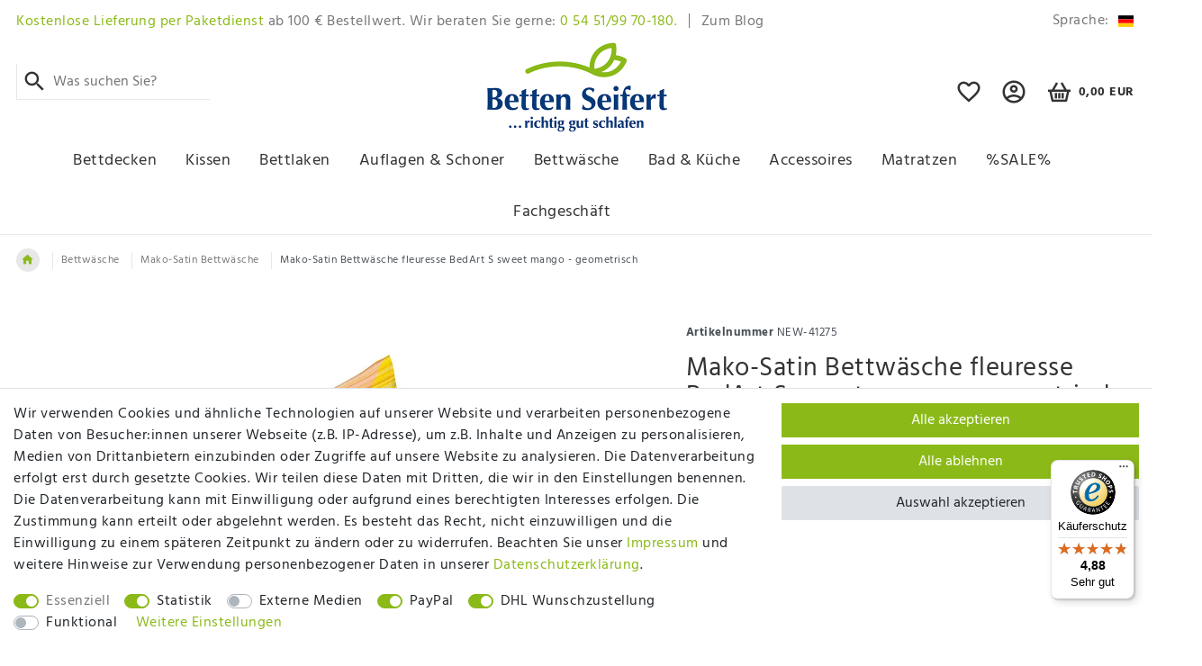

--- FILE ---
content_type: text/html; charset=UTF-8
request_url: https://www.betten-seifert.com/bettwaesche/mako-satin/mako-satin-bettwaesche-fleuresse-bedart-s-sweet-mango-geometrisch/a-4667
body_size: 111845
content:






<!DOCTYPE html>

<html lang="de" data-framework="vue" prefix="og: http://ogp.me/ns#" class="icons-loading">

<head>
                        

    <script type="text/javascript">
    (function() {
        var _availableConsents = {"necessary.consent":[true,[],null],"necessary.session":[true,[],null],"necessary.csrf":[true,["XSRF-TOKEN"],null],"necessary.shopbooster_cookie":[true,["plenty_cache"],null],"tracking.emarketing":["false",[],"false"],"tracking.googleAnalytics":[false,["\/^_ga\/","_ga","_gid","_gat"],false],"media.googleMaps":[null,[],null],"media.reCaptcha":[false,[],false],"paypal.paypal-cookies":[false,["X-PP-SILOVER","X-PP-L7","tsrc","paypalplus_session_v2"],true],"dhl_wunschpaket.google_cookies":[true,["google_map"],false],"convenience.languageDetection":[null,[],null]};
        var _allowedCookies = ["plenty_cache","XSRF-TOKEN","google_map","plenty-shop-cookie","PluginSetPreview","SID_PLENTY_ADMIN_1072","PreviewCookie"] || [];

        window.ConsentManager = (function() {
            var _consents = (function() {
                var _rawCookie = document.cookie.split(";").filter(function (cookie) {
                    return cookie.trim().indexOf("plenty-shop-cookie=") === 0;
                })[0];

                if (!!_rawCookie) {
                    try {
                        _rawCookie = decodeURIComponent(_rawCookie);
                    } catch (e) {
                        document.cookie = "plenty-shop-cookie= ; expires = Thu, 01 Jan 1970 00:00:00 GMT"
                        return null;
                    }

                    try {
                        return JSON.parse(
                            _rawCookie.trim().substr("plenty-shop-cookie=".length)
                        );
                    } catch (e) {
                        return null;
                    }
                }
                return null;
            })();

            Object.keys(_consents || {}).forEach(function(group) {
                if(typeof _consents[group] === 'object' && _consents[group] !== null)
                {
                    Object.keys(_consents[group] || {}).forEach(function(key) {
                        var groupKey = group + "." + key;
                        if(_consents[group][key] && _availableConsents[groupKey] && _availableConsents[groupKey][1].length) {
                            Array.prototype.push.apply(_allowedCookies, _availableConsents[groupKey][1]);
                        }
                    });
                }
            });

            if(!_consents) {
                Object.keys(_availableConsents || {})
                    .forEach(function(groupKey) {
                        if(_availableConsents[groupKey] && ( _availableConsents[groupKey][0] || _availableConsents[groupKey][2] )) {
                            Array.prototype.push.apply(_allowedCookies, _availableConsents[groupKey][1]);
                        }
                    });
            }

            var _setResponse = function(key, response) {
                _consents = _consents || {};
                if(typeof key === "object" && typeof response === "undefined") {
                    _consents = key;
                    document.dispatchEvent(new CustomEvent("consent-change", {
                        detail: {key: null, value: null, data: key}
                    }));
                    _enableScriptsOnConsent();
                } else {
                    var groupKey = key.split(".")[0];
                    var consentKey = key.split(".")[1];
                    _consents[groupKey] = _consents[groupKey] || {};
                    if(consentKey === "*") {
                        Object.keys(_availableConsents).forEach(function(aKey) {
                            if(aKey.split(".")[0] === groupKey) {
                                _consents[groupKey][aKey.split(".")[1]] = response;
                            }
                        });
                    } else {
                        _consents[groupKey][consentKey] = response;
                    }
                    document.dispatchEvent(new CustomEvent("consent-change", {
                        detail: {key: key, value: response, data: _consents}
                    }));
                    _enableScriptsOnConsent();
                }
                if(!_consents.hasOwnProperty('_id')) {
                    _consents['_id'] = "427c5ad493633c19fe0aa5ea9af124365583a2c0";
                }

                Object.keys(_availableConsents).forEach(function(key) {
                    if((_availableConsents[key][1] || []).length > 0) {
                        if(_isConsented(key)) {
                            _availableConsents[key][1].forEach(function(cookie) {
                                if(_allowedCookies.indexOf(cookie) < 0) _allowedCookies.push(cookie);
                            });
                        } else {
                            _allowedCookies = _allowedCookies.filter(function(cookie) {
                                return _availableConsents[key][1].indexOf(cookie) < 0;
                            });
                        }
                    }
                });

                document.cookie = "plenty-shop-cookie=" + JSON.stringify(_consents) + "; path=/; expires=" + _expireDate() + "; secure";
            };
            var _hasResponse = function() {
                return _consents !== null;
            };

            var _expireDate = function() {
                var expireSeconds = 0;
                                    expireSeconds = 8640000;
                                const date = new Date();
                date.setSeconds(date.getSeconds() + expireSeconds);
                const offset = date.getTimezoneOffset() / 60;
                date.setHours(date.getHours() - offset)
                return date.toUTCString();
            }
            var _isConsented = function(key) {
                var groupKey = key.split(".")[0];
                var consentKey = key.split(".")[1];

                if (consentKey === "*") {
                    return Object.keys(_availableConsents).some(function (aKey) {
                        var aGroupKey = aKey.split(".")[0];
                        return aGroupKey === groupKey && _isConsented(aKey);
                    });
                } else {
                    if(!_hasResponse()) {
                        return _availableConsents[key][0] || _availableConsents[key][2];
                    }

                    if(_consents.hasOwnProperty(groupKey) && _consents[groupKey].hasOwnProperty(consentKey))
                    {
                        return !!_consents[groupKey][consentKey];
                    }
                    else {
                        if(!!_availableConsents[key])
                        {
                            return _availableConsents[key][0];
                        }

                        console.warn("Cookie has been blocked due to not being registered: " + key);
                        return false;
                    }
                }
            };
            var _getConsents = function() {
                var _result = {};
                Object.keys(_availableConsents).forEach(function(key) {
                    var groupKey = key.split(".")[0];
                    var consentKey = key.split(".")[1];
                    _result[groupKey] = _result[groupKey] || {};
                    if(consentKey !== "*") {
                        _result[groupKey][consentKey] = _isConsented(key);
                    }
                });
                return _result;
            };
            var _isNecessary = function(key) {
                return _availableConsents.hasOwnProperty(key) && _availableConsents[key][0];
            };
            var _enableScriptsOnConsent = function() {
                var elementsToEnable = document.querySelectorAll("script[data-cookie-consent]");
                Array.prototype.slice.call(elementsToEnable).forEach(function(el) {
                    if(el.dataset && el.dataset.cookieConsent && _isConsented(el.dataset.cookieConsent) && el.type !== "application/javascript") {
                        var newScript = document.createElement("script");
                        if(el.src) {
                            newScript.src = el.src;
                        } else {
                            newScript.textContent = el.textContent;
                        }
                        el.parentNode.replaceChild(newScript, el);
                    }
                });
            };
            window.addEventListener("load", _enableScriptsOnConsent);
                        // Cookie proxy
            (function() {
                var _data = {};
                var _splitCookieString = function(cookiesString) {

                    var _allCookies = cookiesString.split(";");
                    var regex = /[^=]+=[^;]*;?((?:expires|path|domain)=[^;]*;)*/gm;
                    var cookies = [];

                    _allCookies.forEach(function(cookie){
                        if(cookie.trim().indexOf("plenty-shop-cookie=") === 0) {
                            var cookieString = decodeURIComponent(cookiesString);
                            var match;
                            while((match = regex.exec(cookieString)) !== null) {
                                if(match.index === match.lastIndex) {
                                    regex.lastIndex++;
                                }
                                cookies.push(match[0]);
                            }
                        } else if(cookie.length) {
                            cookies.push(cookie);
                        }
                    });

                    return cookies;

                };
                var _parseCookies = function (cookiesString) {
                    return _splitCookieString(cookiesString).map(function(cookieString) {
                        return _parseCookie(cookieString);
                    });
                };
                var _parseCookie = function(cookieString) {
                    var cookie = {
                        name: null,
                        value: null,
                        params: {}
                    };
                    var match = /^([^=]+)=([^;]*);*((?:[^;]*;?)*)$/.exec(cookieString.trim());
                    if(match && match[1]) {
                        cookie.name = match[1];
                        cookie.value = match[2];

                        (match[3] || "").split(";").map(function(param) {
                            return /^([^=]+)=([^;]*);?$/.exec(param.trim());
                        }).filter(function(param) {
                            return !!param;
                        }).forEach(function(param) {
                            cookie.params[param[1]] = param[2];
                        });

                        if(cookie.params && !cookie.params.path) {
                            cookie.params.path = "/";
                        }
                    }

                    return cookie;
                };
                var _isAllowed = function(cookieName) {
                    return _allowedCookies.some(function(allowedCookie) {
                        var match = /^\/(.*)\/([gmiy]*)$/.exec(allowedCookie);
                        return (match && match[1] && (new RegExp(match[1], match[2])).test(cookieName))
                            || allowedCookie === cookieName;
                    });
                };
                var _set = function(cookieString) {
                    var cookie = _parseCookie(cookieString);
                                                                    var domainParts = (window.location.host || window.location.hostname).split(".");
                        if(domainParts[0] === "www") {
                            domainParts.shift();
                            cookie.domain = "." + domainParts.join(".");
                        } else {
                            cookie.domain = (window.location.host || window.location.hostname);
                        }
                                        if(cookie && cookie.name) {
                        if(_isAllowed(cookie.name)) {
                            var cookieValue = cookie.value || "";
                            _data[cookie.name] = cookieValue + Object.keys(cookie.params || {}).map(function(paramKey) {
                                                            var date = new Date(_expireDate());
                                if(paramKey === "expires" && (new Date(cookie.params[paramKey]).getTime()) > date.getTime()) {
                                    return "; expires=" + _expireDate();
                                }
                                                            return "; " + paramKey.trim() + "=" + cookie.params[paramKey].trim();
                            }).join("");
                        } else {
                            _data[cookie.name] = null;
                            console.warn("Cookie has been blocked due to privacy settings: " + cookie.name);
                        }
                        _update();
                    }
                };
                var _get = function() {
                    return Object.keys(_data).filter(function (key) {
                        return !!_data[key];
                    }).map(function (key) {
                        return key + "=" + (_data[key].split(";")[0]);
                    }).join("; ");
                };
                var _update = function() {
                    delete document.cookie;
                    var cookies = _parseCookies(document.cookie);
                    Object.keys(_data).forEach(function(key) {
                        if(!_data[key]) {
                            // unset cookie
                            var domains = (window.location.host || window.location.hostname).split(".");
                            while(domains.length > 1) {
                                document.cookie = key + "=; path=/; expires=Thu, 01 Jan 1970 00:00:01 GMT; domain="+domains.join(".");
                                document.cookie = key + "=; path=/; expires=Thu, 01 Jan 1970 00:00:01 GMT; domain=."+domains.join(".");
                                domains.shift();
                            }
                            document.cookie = key + "=; path=/; expires=Thu, 01 Jan 1970 00:00:01 GMT;";
                            delete _data[key];
                        } else {
                            var existingCookie = cookies.find(function(cookie) { return cookie.name === key; });
                            var parsedData = _parseCookie(key + "=" + _data[key]);
                            if(!existingCookie || existingCookie.value !== parsedData.value) {
                                document.cookie = key + "=" + _data[key];
                            } else {
                                // console.log('No changes to cookie: ' + key);
                            }
                        }
                    });

                    if(!document.__defineGetter__) {
                        Object.defineProperty(document, 'cookie', {
                            get: _get,
                            set: _set
                        });
                    } else {
                        document.__defineGetter__('cookie', _get);
                        document.__defineSetter__('cookie', _set);
                    }
                };

                _splitCookieString(document.cookie).forEach(function(cookie)
                {
                    _set(cookie);
                });

                _update();
            })();
            
            return {
                setResponse: _setResponse,
                hasResponse: _hasResponse,
                isConsented: _isConsented,
                getConsents: _getConsents,
                isNecessary: _isNecessary
            };
        })();
    })();
</script>


    
<meta charset="utf-8">
<meta http-equiv="X-UA-Compatible" content="IE=edge">
<meta name="viewport" content="width=device-width, initial-scale=1">
<meta name="generator" content="plentymarkets" />
<meta name="format-detection" content="telephone=no"> 
<link rel="icon" type="image/x-icon" href="https://cdn03.plentymarkets.com/qpt2rtcyennu/frontend/Betten-Seifert_Shop/favicon.ico">



            <link rel="canonical" href="https://www.betten-seifert.com/bettwaesche/mako-satin/mako-satin-bettwaesche-fleuresse-bedart-s-sweet-mango-geometrisch_4667_66189">
    
    
<style data-font="Custom-Font">
    
                
        .icons-loading .fa { visibility: hidden !important; }
</style>

<link rel="preload" href="https://cdn03.plentymarkets.com/qpt2rtcyennu/plugin/155/ceres/css/ceres-icons.css" as="style" onload="this.onload=null;this.rel='stylesheet';">
<noscript><link rel="stylesheet" href="https://cdn03.plentymarkets.com/qpt2rtcyennu/plugin/155/ceres/css/ceres-icons.css"></noscript>


<link rel="preload" as="style" href="https://cdn03.plentymarkets.com/qpt2rtcyennu/plugin/155/ceres/css/ceres-base.css?v=3dc5d361e4f125de3d23fa77e6cfc0836771744f">
    <link rel="stylesheet" href="https://cdn03.plentymarkets.com/qpt2rtcyennu/plugin/155/ceres/css/ceres-base.css?v=3dc5d361e4f125de3d23fa77e6cfc0836771744f">


<script type="application/javascript">
    /*! loadCSS. [c]2017 Filament Group, Inc. MIT License */
    /* This file is meant as a standalone workflow for
    - testing support for link[rel=preload]
    - enabling async CSS loading in browsers that do not support rel=preload
    - applying rel preload css once loaded, whether supported or not.
    */
    (function( w ){
        "use strict";
        // rel=preload support test
        if( !w.loadCSS ){
            w.loadCSS = function(){};
        }
        // define on the loadCSS obj
        var rp = loadCSS.relpreload = {};
        // rel=preload feature support test
        // runs once and returns a function for compat purposes
        rp.support = (function(){
            var ret;
            try {
                ret = w.document.createElement( "link" ).relList.supports( "preload" );
            } catch (e) {
                ret = false;
            }
            return function(){
                return ret;
            };
        })();

        // if preload isn't supported, get an asynchronous load by using a non-matching media attribute
        // then change that media back to its intended value on load
        rp.bindMediaToggle = function( link ){
            // remember existing media attr for ultimate state, or default to 'all'
            var finalMedia = link.media || "all";

            function enableStylesheet(){
                // unbind listeners
                if( link.addEventListener ){
                    link.removeEventListener( "load", enableStylesheet );
                } else if( link.attachEvent ){
                    link.detachEvent( "onload", enableStylesheet );
                }
                link.setAttribute( "onload", null );
                link.media = finalMedia;
            }

            // bind load handlers to enable media
            if( link.addEventListener ){
                link.addEventListener( "load", enableStylesheet );
            } else if( link.attachEvent ){
                link.attachEvent( "onload", enableStylesheet );
            }

            // Set rel and non-applicable media type to start an async request
            // note: timeout allows this to happen async to let rendering continue in IE
            setTimeout(function(){
                link.rel = "stylesheet";
                link.media = "only x";
            });
            // also enable media after 3 seconds,
            // which will catch very old browsers (android 2.x, old firefox) that don't support onload on link
            setTimeout( enableStylesheet, 3000 );
        };

        // loop through link elements in DOM
        rp.poly = function(){
            // double check this to prevent external calls from running
            if( rp.support() ){
                return;
            }
            var links = w.document.getElementsByTagName( "link" );
            for( var i = 0; i < links.length; i++ ){
                var link = links[ i ];
                // qualify links to those with rel=preload and as=style attrs
                if( link.rel === "preload" && link.getAttribute( "as" ) === "style" && !link.getAttribute( "data-loadcss" ) ){
                    // prevent rerunning on link
                    link.setAttribute( "data-loadcss", true );
                    // bind listeners to toggle media back
                    rp.bindMediaToggle( link );
                }
            }
        };

        // if unsupported, run the polyfill
        if( !rp.support() ){
            // run once at least
            rp.poly();

            // rerun poly on an interval until onload
            var run = w.setInterval( rp.poly, 500 );
            if( w.addEventListener ){
                w.addEventListener( "load", function(){
                    rp.poly();
                    w.clearInterval( run );
                } );
            } else if( w.attachEvent ){
                w.attachEvent( "onload", function(){
                    rp.poly();
                    w.clearInterval( run );
                } );
            }
        }


        // commonjs
        if( typeof exports !== "undefined" ){
            exports.loadCSS = loadCSS;
        }
        else {
            w.loadCSS = loadCSS;
        }
    }( typeof global !== "undefined" ? global : this ) );

    (function() {
        var checkIconFont = function() {
            if(!document.fonts || document.fonts.check("1em FontAwesome")) {
                document.documentElement.classList.remove('icons-loading');
            }
        };

        if(document.fonts) {
            document.fonts.addEventListener("loadingdone", checkIconFont);
            window.addEventListener("load", checkIconFont);
        }
        checkIconFont();
    })();
</script>

                    

<!-- Extend the existing style with a template -->
            <link rel="preload" href="https://cdn03.plentymarkets.com/qpt2rtcyennu/plugin/155/blog/css/blog_entrypoint.css?v=211" as="style">
<link rel="stylesheet" href="https://cdn03.plentymarkets.com/qpt2rtcyennu/plugin/155/blog/css/blog_entrypoint.css?v=211" media="print" onload="this.media='all'">


                            <script type="text/plain" data-cookie-consent="tracking.googleAnalytics" async src="https://www.googletagmanager.com/gtag/js?id=G-ER6GB222EK"></script>
<script type="text/plain" data-cookie-consent="tracking.googleAnalytics">
    window.dataLayer = window.dataLayer || [];
    function gtag(){dataLayer.push(arguments);}

    gtag('consent', 'default', {
      'ad_storage': 'granted',
      'ad_user_data': 'granted',
      'ad_personalization': 'granted',
      'analytics_storage': 'granted'
    });

    gtag('js', new Date());

    gtag('config', 'G-ER6GB222EK');

                gtag('set', 'anonymizeIp', true);
    </script>

            



    
    
                
    
    

    
    
    
    
    

                    


<meta name="robots" content="all">
    <meta name="description" content="Entdecken Sie weiche Mako-Satin Bettwäsche von fleuresse in mango - geometrisch. Wendebettwäsche ✓ 100% Baumwolle ➤ Jetzt kaufen bei Betten Seifert!">
    <meta name="keywords" content="Bettwäsche gelb-orange, Mako-Satin, fleuresse, bed art S, sweeet mango">
<meta property="og:title" content="Mako-Satin Bettwäsche fleuresse BedArt S sweet mango - geometrisch
         |"/>
<meta property="og:type" content="article"/>
<meta property="og:url" content="https://www.betten-seifert.com/bettwaesche/mako-satin/mako-satin-bettwaesche-fleuresse-bedart-s-sweet-mango-geometrisch_4667_66189"/>
<meta property="og:image" content="https://cdn03.plentymarkets.com/qpt2rtcyennu/item/images/4667/full/fleuresse-bettwaesche-bed-art-s-mango.jpg"/>
<meta property="thumbnail" content="https://cdn03.plentymarkets.com/qpt2rtcyennu/item/images/4667/full/fleuresse-bettwaesche-bed-art-s-mango.jpg"/>

<script type="application/ld+json">
            {
                "@context"      : "https://schema.org/",
                "@type"         : "Product",
                "@id"           : "66189",
                "name"          : "Mako-Satin Bettwäsche fleuresse BedArt S sweet mango - geometrisch",
                "category"      : "Mako-Satin Bettwäsche",
                "releaseDate"   : "",
                "image"         : "https://cdn03.plentymarkets.com/qpt2rtcyennu/item/images/4667/full/fleuresse-bettwaesche-bed-art-s-mango.jpg",
                "identifier"    : "66189",
                "description"   : "fleuresse Bettwäsche BedArt S - sweet mango - Wendebettwäsche Formen und Farben perfekt kombiniertWie gut sich Formen und Farben auf einer Bettwäsche machen können, zeigt dieses Dessin: feine Streifen in verschieden Farben ergänzen sich zu geometrischen Formen. Strahlend und klar setzt diese Bettwäsche ein Statement in Ihrem Schlafzimmer. Mako-Satin&amp;nbsp;Wendebettwäsche mit hochwertigem Digitaldruck&amp;nbsp;und Uni-Wendeseite in Gelb aus 100% Baumwolle, mercerisiert und supergekämmt, mit ReißverschlussHochwertige Qualität aus weichem, leicht seidig glänzendem Baumwollsatin, atmungsaktiv und pflegeleicht. OEKO-TEX®&amp;nbsp;STANDARD 100 zertifiziert.&amp;nbsp; Kombinieren Sie passende Spannbettlaken und Uni-Kissenbezüge zu dieser schönen Bettwäschegarnitur. fleuresse fertigt diese in Satin und Jersey. Wir empfehlen Ihnen bspw. die Farben: 6078, 2044, 2349 und 251. Passt bei Ihnen nicht? Kein Problem! Melden Sie sich einfach bei uns, wir haben die Bettwäsche und alle Muster im Ladengeschäft in Ibbenbüren und beraten Sie gerne bei der Auswahl.&amp;nbsp; &amp;nbsp; » Material: Mako-Satin Bettwäsche, hochwertig digital bedruckt 100 % Baumwolle, mercerisiert inkl. 1 x Kissenbezug 80 x 80 cm, ab 200 x 200 cm inkl. 2 x Kissenbezüge mit Reißverschluss Ökotex Standard 100 (05.0.9873 Hohenstein) &amp;nbsp; » Pflege: waschbar bis 60°C (Bettwäsche linksseitig waschen mit geschlossenem Reißverschluss, Feinwaschmittel ohne optischen Aufheller und Bleichmittel verwenden) trocknergeeignet reinigungsfähig &amp;nbsp; fleuresse Bed Art S - brillante Farben dank Digitaldruck!",
                "disambiguatingDescription" : "Mako-Satin Bettwäsche fleuresse BedArt S - sweet mango - sommerliche Farben in Karos und Streifen. 100 % mercerisierte Baumwolle, mit Reißverschluss, waschbar bis 60°C.",
                "manufacturer"  : {
                    "@type"         : "Organization",
                    "name"          : "fleuresse"
                },
                "sku"           : "66189",
                "offers": {
                    "@type"         : "Offer",
                    "priceCurrency" : "EUR",
                    "price"         : "149.00",
                    "url"           : "https://www.betten-seifert.com/bettwaesche/mako-satin/mako-satin-bettwaesche-fleuresse-bedart-s-sweet-mango-geometrisch/a-4667",
                    "priceSpecification":[
                                                {
                            "@type": "UnitPriceSpecification",
                            "price": "149.00",
                            "priceCurrency": "EUR",
                            "priceType": "SalePrice",
                            "referenceQuantity": {
                                "@type": "QuantitativeValue",
                                "value": "1",
                                "unitCode": "C62"
                            }
                        }

                    ],
                    "availability"  : "https://schema.org/InStock",
                    "itemCondition" : "https://schema.org/NewCondition"
                },
                "depth": {
                    "@type"         : "QuantitativeValue",
                    "value"         : "0"
                },
                "width": {
                    "@type"         : "QuantitativeValue",
                    "value"         : "0"
                },
                "height": {
                    "@type"         : "QuantitativeValue",
                    "value"         : "0"
                },
                "weight": {
                    "@type"         : "QuantitativeValue",
                    "value"         : "0"
                }
            }
        </script>

<title>Mako-Satin Bettwäsche fleuresse BedArt S sweet mango - geometrisch
         |</title>

            <!-- emarketing start -->

<meta name="google-site-verification" content="KBzKp-nZiHEya7vh6yFL13u7ljvylEm2PFE8xb-p9i4" />

<!-- Global site tag (gtag.js) - Google Ads: 1063237388 -->
<script type="text/plain" data-cookie-consent="tracking.emarketing" async src="https://www.googletagmanager.com/gtag/js?id=AW-1063237388"></script>
<script type="text/plain" data-cookie-consent="tracking.emarketing">
  window.dataLayer = window.dataLayer || [];
  function gtag(){dataLayer.push(arguments);}
  gtag('consent', 'update', {
                'ad_user_data': 'granted',
                'ad_personalization': 'granted',
                'ad_storage': 'granted'
            });
gtag('js', new Date());

  gtag('config', 'AW-1063237388');
</script>



                
    

    

    

    
    
    
<!-- emarketing end -->
            <style>
    #paypal_loading_screen {
        display: none;
        position: fixed;
        z-index: 2147483640;
        top: 0;
        left: 0;
        width: 100%;
        height: 100%;
        overflow: hidden;

        transform: translate3d(0, 0, 0);

        background-color: black;
        background-color: rgba(0, 0, 0, 0.8);
        background: radial-gradient(ellipse closest-corner, rgba(0,0,0,0.6) 1%, rgba(0,0,0,0.8) 100%);

        color: #fff;
    }

    #paypal_loading_screen .paypal-checkout-modal {
        font-family: "HelveticaNeue", "HelveticaNeue-Light", "Helvetica Neue Light", helvetica, arial, sans-serif;
        font-size: 14px;
        text-align: center;

        box-sizing: border-box;
        max-width: 350px;
        top: 50%;
        left: 50%;
        position: absolute;
        transform: translateX(-50%) translateY(-50%);
        cursor: pointer;
        text-align: center;
    }

    #paypal_loading_screen.paypal-overlay-loading .paypal-checkout-message, #paypal_loading_screen.paypal-overlay-loading .paypal-checkout-continue {
        display: none;
    }

    .paypal-checkout-loader {
        display: none;
    }

    #paypal_loading_screen.paypal-overlay-loading .paypal-checkout-loader {
        display: block;
    }

    #paypal_loading_screen .paypal-checkout-modal .paypal-checkout-logo {
        cursor: pointer;
        margin-bottom: 30px;
        display: inline-block;
    }

    #paypal_loading_screen .paypal-checkout-modal .paypal-checkout-logo img {
        height: 36px;
    }

    #paypal_loading_screen .paypal-checkout-modal .paypal-checkout-logo img.paypal-checkout-logo-pp {
        margin-right: 10px;
    }

    #paypal_loading_screen .paypal-checkout-modal .paypal-checkout-message {
        font-size: 15px;
        line-height: 1.5;
        padding: 10px 0;
    }

    #paypal_loading_screen.paypal-overlay-context-iframe .paypal-checkout-message, #paypal_loading_screen.paypal-overlay-context-iframe .paypal-checkout-continue {
        display: none;
    }

    .paypal-spinner {
        height: 30px;
        width: 30px;
        display: inline-block;
        box-sizing: content-box;
        opacity: 1;
        filter: alpha(opacity=100);
        animation: rotation .7s infinite linear;
        border-left: 8px solid rgba(0, 0, 0, .2);
        border-right: 8px solid rgba(0, 0, 0, .2);
        border-bottom: 8px solid rgba(0, 0, 0, .2);
        border-top: 8px solid #fff;
        border-radius: 100%
    }

    .paypalSmartButtons div {
        margin-left: 10px;
        margin-right: 10px;
    }
</style>            <link rel="stylesheet" href="https://cdn03.plentymarkets.com/qpt2rtcyennu/plugin/155/seepra/css/seepra.css?v=3dc5d361e4f125de3d23fa77e6cfc0836771744f">

<style>
    .cmp-product-thumb .variation-prop-7{
    padding: 0 10px;
}
@media (min-width: 1299px){
    *:not(.owl-item)>.cmp-product-thumb.hoverable:hover .thumb-inner .thumb-content .fixed-item-content .variation-prop-7 {
        margin-left: -38px;
        margin-right: -38px;
    }
}

@media (min-width: 1299px){
    *:not(.owl-item)>.cmp-product-thumb.hoverable:hover .thumb-inner .thumb-content .fixed-item-content .thumb-title {
        margin-left: -38px;
        margin-right: -38px;
    }
}

.cmp-product-thumb .thumb-title{
    text-align: left;
    font-size: 1.1rem;
    min-height: 3.6rem;
    padding: 0 10px;
    margin: 0 0 10px 0;
    transition: color .3s linear 0s;
}

.icon-list-banner-text{
    line-height: 1.2
}

.widget-manufacturer .owl-carousel .owl-item{
    padding: 10px;
}

.pagination{
    justify-content: flex-end;
}

.custom-product-block .icon-list-banner {
    width: auto;
}

.custom-product-block .icon-list-banner:nth-child(even) {
    padding-left: 0;
}

.slider-inline-caption{
background-color: rgba(256, 256, 256, 0.5);
color:#000;
padding:20px;
}

.corona .widget-image-box-caption.fullwidth h3{
    font-size: 2rem;
    color:#fff;
}

.widget-image-boxes-carousel a[href^="/sale"] .banner__title{
    font-size: 5rem;
}

.widget-image-boxes-carousel a[href^="/service/newsletter"] .banner__title{
    font-size: 1.5rem;
}

@media(min-width:992px){
    .widget-image-boxes-carousel a[href^="/service/newsletter"] .banner__title{
        font-size: 4rem;
    }
}

.v-s-boxes .v-s-box{
    border-color: #333;
}

.v-s-boxes .v-s-box.invalid::after {
    background: linear-gradient(to top left, rgba(0,0,0,0) 0%, rgba(0,0,0,0) calc(50% - .8px), #333 50%, rgba(0,0,0,0) calc(50% + .8px), rgba(0,0,0,0) 100%);
}

@media (max-width: 500px){
.widget-item-list .widget-inner>.row>div>.col-12.col-sm-6.col-md-3, .product-list>.col-12 {
    width: 100%;
    -webkit-box-flex: 0;
    -ms-flex: 0 0 100%;
    flex: 0 0 100%;
}
}

.dropdown-menu a[href="/my-account"]{
    display: flex !important;
    align-items: center;
    font-size: 0 !important;
}

.dropdown-menu a[href="/my-account"] .pl-material{
    order: -2
}

.dropdown-menu a[href="/my-account"]:after{
    content: "Mein Konto";
    order: -1;
    font-size: 1rem;
}

.navbar-brand {
    padding-top: 0;
    padding-bottom: 0;
}

.navbar-brand img {
    max-height: 100px;
}

@media (max-width: 991px){
    .navbar-brand img {
        padding: 16px 0;
    }
}

#mainTopMenuWrapper {
    padding-top: 0;
}

.slogan p {
    margin: 0;
}

.breadcrumb {
    margin-bottom: 0;
}
</style>




















    
    
    

                
    
                                    
    </head>

<body class="page-singleitem item-4667 variation-66189">

                    

<script>
    if('ontouchstart' in document.documentElement)
    {
        document.body.classList.add("touch");
    }
    else
    {
        document.body.classList.add("no-touch");
    }
</script>

<div id="vue-app" data-server-rendered="true" class="app"><div template="#vue-notifications" class="notification-wrapper"></div> <header id="page-header" class="sticky-top"><div class="container-max"><div class="row flex-row-reverse position-relative"><div id="page-header-parent" data-header-offset class="col-12 header-container"><div class="top-bar header-fw unfixed"><div class="container-max"><div class="row mx-0 flex-row align-items-center max-top-row"><ul class="blog-entrypoint controls-list list-inline"><li class="list-inline-item"><a href="/blog">Zum Blog</a></li></ul> <div class="slogan mr-auto d-none d-lg-block"><p><span class="color-primary">Kostenlose Lieferung per Paketdienst</span> <span>ab 100 € Bestellwert. Wir beraten Sie gerne:</span> <span class="color-primary">0 54 51/99 70-180.</span></p></div> <ul id="controlsList" class="controls-list list-inline"><li class="list-inline-item dropdown control-languages"><a data-toggle="collapse" href="#countrySettings" aria-expanded="false" aria-controls="countrySettings" data-parent="#controlsList" aria-label="Land" class="nav-link"><span class="d-none d-lg-inline-block label">Sprache:</span> <i aria-hidden="true" class="flag-icon flag-icon-de"></i></a></li></ul> <div class="nav-account ml-auto d-lg-none"><div class="dropdown"><a href="#" data-toggle="dropdown" role="button" aria-haspopup="true" aria-expanded="false" tabindex="0" aria-label="Mein Konto popup" class="dropdown-toggle"><span aria-hidden="true" class="pl-material pl-outline-account_circle nav-main-icon"></span></a> <!----></div></div></div></div> <div class="container-max px-0 px-lg-3"><div class="row mx-0 flex-row-reverse"><div id="countrySettings" class="cmp cmp-country-settings collapse"><div class="container-max"><div class="row py-3"><div class="col-12 col-lg-6"><div class="language-settings"><div class="list-title"><strong>Sprache</strong> <hr></div> <ul class="row"><li class="col-6 col-sm-4 px-0 active"><a href="https://www.betten-seifert.com/bettwaesche/mako-satin/mako-satin-bettwaesche-fleuresse-bedart-s-sweet-mango-geometrisch_4667_66189" data-update-url class="nav-link"><i aria-hidden="true" class="flag-icon flag-icon-de"></i>
                                                        Deutsch
                                                    </a></li></ul></div></div> <div class="col-12 col-lg-6"><div class="shipping-settings"><div class="list-title"><strong>Lieferland</strong> <hr></div> <ul class="row"><li class="col-6 col-sm-4 px-0"><a data-toggle="collapse" href="#countrySettings" data-boundary="window" data-title="Bitte ändern Sie Ihre Adresse, um das Lieferland zu wechseln." aria-label="Bitte ändern Sie Ihre Adresse, um das Lieferland zu wechseln." class="nav-link"><i aria-hidden="true" class="flag-icon flag-icon-at"></i>
            A Österreich
        </a></li><li class="col-6 col-sm-4 px-0"><a data-toggle="collapse" href="#countrySettings" data-boundary="window" data-title="Bitte ändern Sie Ihre Adresse, um das Lieferland zu wechseln." aria-label="Bitte ändern Sie Ihre Adresse, um das Lieferland zu wechseln." class="nav-link"><i aria-hidden="true" class="flag-icon flag-icon-ad"></i>
            Andorra
        </a></li><li class="col-6 col-sm-4 px-0"><a data-toggle="collapse" href="#countrySettings" data-boundary="window" data-title="Bitte ändern Sie Ihre Adresse, um das Lieferland zu wechseln." aria-label="Bitte ändern Sie Ihre Adresse, um das Lieferland zu wechseln." class="nav-link"><i aria-hidden="true" class="flag-icon flag-icon-be"></i>
            B Belgie
        </a></li><li class="col-6 col-sm-4 px-0"><a data-toggle="collapse" href="#countrySettings" data-boundary="window" data-title="Bitte ändern Sie Ihre Adresse, um das Lieferland zu wechseln." aria-label="Bitte ändern Sie Ihre Adresse, um das Lieferland zu wechseln." class="nav-link"><i aria-hidden="true" class="flag-icon flag-icon-ch"></i>
            CH Schweiz
        </a></li><li class="col-6 col-sm-4 px-0"><a data-toggle="collapse" href="#countrySettings" data-boundary="window" data-title="Bitte ändern Sie Ihre Adresse, um das Lieferland zu wechseln." aria-label="Bitte ändern Sie Ihre Adresse, um das Lieferland zu wechseln." class="nav-link"><i aria-hidden="true" class="flag-icon flag-icon-dk"></i>
            DK Danmark
        </a></li><li class="col-6 col-sm-4 px-0"><a data-toggle="collapse" href="#countrySettings" data-boundary="window" data-title="Bitte ändern Sie Ihre Adresse, um das Lieferland zu wechseln." aria-label="Bitte ändern Sie Ihre Adresse, um das Lieferland zu wechseln." class="nav-link"><i aria-hidden="true" class="flag-icon flag-icon-de"></i>
            Deutschland
        </a></li><li class="col-6 col-sm-4 px-0"><a data-toggle="collapse" href="#countrySettings" data-boundary="window" data-title="Bitte ändern Sie Ihre Adresse, um das Lieferland zu wechseln." aria-label="Bitte ändern Sie Ihre Adresse, um das Lieferland zu wechseln." class="nav-link"><i aria-hidden="true" class="flag-icon flag-icon-es"></i>
            ES - Balearen
        </a></li><li class="col-6 col-sm-4 px-0"><a data-toggle="collapse" href="#countrySettings" data-boundary="window" data-title="Bitte ändern Sie Ihre Adresse, um das Lieferland zu wechseln." aria-label="Bitte ändern Sie Ihre Adresse, um das Lieferland zu wechseln." class="nav-link"><i aria-hidden="true" class="flag-icon flag-icon-es"></i>
            ES - Espania
        </a></li><li class="col-6 col-sm-4 px-0"><a data-toggle="collapse" href="#countrySettings" data-boundary="window" data-title="Bitte ändern Sie Ihre Adresse, um das Lieferland zu wechseln." aria-label="Bitte ändern Sie Ihre Adresse, um das Lieferland zu wechseln." class="nav-link"><i aria-hidden="true" class="flag-icon flag-icon-fr"></i>
            F France
        </a></li><li class="col-6 col-sm-4 px-0"><a data-toggle="collapse" href="#countrySettings" data-boundary="window" data-title="Bitte ändern Sie Ihre Adresse, um das Lieferland zu wechseln." aria-label="Bitte ändern Sie Ihre Adresse, um das Lieferland zu wechseln." class="nav-link"><i aria-hidden="true" class="flag-icon flag-icon-fi"></i>
            FIN Finnland
        </a></li><li class="col-6 col-sm-4 px-0"><a data-toggle="collapse" href="#countrySettings" data-boundary="window" data-title="Bitte ändern Sie Ihre Adresse, um das Lieferland zu wechseln." aria-label="Bitte ändern Sie Ihre Adresse, um das Lieferland zu wechseln." class="nav-link"><i aria-hidden="true" class="flag-icon flag-icon-it"></i>
            I Italia
        </a></li><li class="col-6 col-sm-4 px-0"><a data-toggle="collapse" href="#countrySettings" data-boundary="window" data-title="Bitte ändern Sie Ihre Adresse, um das Lieferland zu wechseln." aria-label="Bitte ändern Sie Ihre Adresse, um das Lieferland zu wechseln." class="nav-link"><i aria-hidden="true" class="flag-icon flag-icon-ie"></i>
            IRL Irland
        </a></li><li class="col-6 col-sm-4 px-0"><a data-toggle="collapse" href="#countrySettings" data-boundary="window" data-title="Bitte ändern Sie Ihre Adresse, um das Lieferland zu wechseln." aria-label="Bitte ändern Sie Ihre Adresse, um das Lieferland zu wechseln." class="nav-link"><i aria-hidden="true" class="flag-icon flag-icon-ic"></i>
            Kanarische Inseln
        </a></li><li class="col-6 col-sm-4 px-0"><a data-toggle="collapse" href="#countrySettings" data-boundary="window" data-title="Bitte ändern Sie Ihre Adresse, um das Lieferland zu wechseln." aria-label="Bitte ändern Sie Ihre Adresse, um das Lieferland zu wechseln." class="nav-link"><i aria-hidden="true" class="flag-icon flag-icon-hr"></i>
            Kroatien
        </a></li><li class="col-6 col-sm-4 px-0"><a data-toggle="collapse" href="#countrySettings" data-boundary="window" data-title="Bitte ändern Sie Ihre Adresse, um das Lieferland zu wechseln." aria-label="Bitte ändern Sie Ihre Adresse, um das Lieferland zu wechseln." class="nav-link"><i aria-hidden="true" class="flag-icon flag-icon-lu"></i>
            L Luxemburg
        </a></li><li class="col-6 col-sm-4 px-0"><a data-toggle="collapse" href="#countrySettings" data-boundary="window" data-title="Bitte ändern Sie Ihre Adresse, um das Lieferland zu wechseln." aria-label="Bitte ändern Sie Ihre Adresse, um das Lieferland zu wechseln." class="nav-link"><i aria-hidden="true" class="flag-icon flag-icon-nl"></i>
            NL Nederland
        </a></li><li class="col-6 col-sm-4 px-0"><a data-toggle="collapse" href="#countrySettings" data-boundary="window" data-title="Bitte ändern Sie Ihre Adresse, um das Lieferland zu wechseln." aria-label="Bitte ändern Sie Ihre Adresse, um das Lieferland zu wechseln." class="nav-link"><i aria-hidden="true" class="flag-icon flag-icon-pt"></i>
            P Portugal
        </a></li><li class="col-6 col-sm-4 px-0"><a data-toggle="collapse" href="#countrySettings" data-boundary="window" data-title="Bitte ändern Sie Ihre Adresse, um das Lieferland zu wechseln." aria-label="Bitte ändern Sie Ihre Adresse, um das Lieferland zu wechseln." class="nav-link"><i aria-hidden="true" class="flag-icon flag-icon-pl"></i>
            PL Polska
        </a></li><li class="col-6 col-sm-4 px-0"><a data-toggle="collapse" href="#countrySettings" data-boundary="window" data-title="Bitte ändern Sie Ihre Adresse, um das Lieferland zu wechseln." aria-label="Bitte ändern Sie Ihre Adresse, um das Lieferland zu wechseln." class="nav-link"><i aria-hidden="true" class="flag-icon flag-icon-se"></i>
            S Sverige - Schweden
        </a></li><li class="col-6 col-sm-4 px-0"><a data-toggle="collapse" href="#countrySettings" data-boundary="window" data-title="Bitte ändern Sie Ihre Adresse, um das Lieferland zu wechseln." aria-label="Bitte ändern Sie Ihre Adresse, um das Lieferland zu wechseln." class="nav-link"><i aria-hidden="true" class="flag-icon flag-icon-sk"></i>
            SK Slovaska - Slowakei
        </a></li><li class="col-6 col-sm-4 px-0"><a data-toggle="collapse" href="#countrySettings" data-boundary="window" data-title="Bitte ändern Sie Ihre Adresse, um das Lieferland zu wechseln." aria-label="Bitte ändern Sie Ihre Adresse, um das Lieferland zu wechseln." class="nav-link"><i aria-hidden="true" class="flag-icon flag-icon-si"></i>
            SLO Slovenija - Slowenien
        </a></li><li class="col-6 col-sm-4 px-0"><a data-toggle="collapse" href="#countrySettings" data-boundary="window" data-title="Bitte ändern Sie Ihre Adresse, um das Lieferland zu wechseln." aria-label="Bitte ändern Sie Ihre Adresse, um das Lieferland zu wechseln." class="nav-link"><i aria-hidden="true" class="flag-icon flag-icon-gb"></i>
            United Kingdom
        </a></li></ul></div></div></div></div></div></div></div></div> <nav class="navbar header-fw unfixed type2"><div class="container-max "><div class="row mx-0 flex-wrap align-items-center w-100"><div class="col-6 col-6 col-lg-4 navbar-logo-flex-col"><a href="/" class="navbar-brand"><img alt="Betten Seifert Logo" src="https://cdn03.plentymarkets.com/qpt2rtcyennu/frontend/plentylions/seepra/Seifert_Logo-RGB2.jpg" class="img-fluid"></a></div> <div class="col-4 pl-lg-0 navbar-search-flex-col d-none d-lg-block"><div class="nav-search search-desktop"><div class="container-max px-0"><div class="position-relative w-100"><div class="d-flex flex-grow-1 position-relative"><input type="search" placeholder="Was suchen Sie?" aria-label="Suchbegriff" value="" class="search-input flex-grow-1 px-3 py-2"> <button type="submit" aria-label="Suche" class="search-submit pl-material pl-baseline-search"></button></div> <!----></div></div></div></div> <div class="col-6 col-lg-4 pr-lg-0 d-flex navbar-other-flex-col order-7"><div class="nav-wishlist-desktop d-none d-lg-block"><a href="/wish-list" rel="nofollow" aria-label="Online Wunschliste mit ihren Favoriten"><span class="pl-material pl-outline-favorite_border"></span> <span class="content">Online Wunschliste mit ihren Favoriten (<span class="badge-right">0</span>)</span></a></div> <div class="nav-account d-none d-lg-block"><div class="dropdown"><a href="#" data-toggle="dropdown" role="button" aria-haspopup="true" aria-expanded="false" tabindex="0" aria-label="Mein Konto popup" class="dropdown-toggle"><span aria-hidden="true" class="pl-material pl-outline-account_circle nav-main-icon"></span></a> <!----></div></div> <div class="nav-basket"><a href="#" aria-label="Warenkorb" class="toggle-basket-preview d-flex align-items-center"><span class="pl-material pl-shopping-basket-3 nav-main-icon"></span> <span class="badge">0,00 EUR</span></a> <!----></div></div></div></div></nav><div class="navbar-mobile-menu header-fw p-0"><div id="mobileTopMenuWrapper" class="d-flex align-items-center mobile-menu d-lg-none"><div id="mobile-navigation-toggler" class="navbar-toggle"><span class="icon-bar"></span> <span class="icon-bar"></span> <span class="icon-bar"></span> <span class="menu-text">MENÜ</span></div> <div class="nav-search ml-auto"><a href="#" class="search__trigger d-flex align-items-center"><span aria-hidden="true" class="pl-material pl-baseline-search nav-main-icon"></span></a> <div class="search-dropdown"><div class="container-max px-0"><div class="position-relative w-100"><div class="d-flex flex-grow-1 position-relative"><input type="search" placeholder="Was suchen Sie?" aria-label="Suchbegriff" value="" class="search-input flex-grow-1 px-3 py-2"> <button type="submit" aria-label="Suche" class="search-submit pl-material pl-baseline-search"></button></div> <!----></div></div></div></div> <div class="nav-basket"><a href="/basket" class="toggle-basket-preview d-flex align-items-center"><span aria-hidden="true" class="pl-material pl-shopping-basket-3 nav-main-icon"></span> <span class="badge">0,00 EUR</span></a></div></div></div> <div class="navbar-menu header-fw p-0"><div id="mainTopMenuWrapper" class="d-none d-lg-block"><div class="container-max"><div class="main-navbar-collapsable normalmenu"><ul class="mainmenu p-0 m-0 d-flex"><li class="ddown"><a href="/bettdecken" itemprop="name">Bettdecken</a> <ul data-level="1" class="collapse nav-dropdown-0"><li><ul class="collapse-inner"><li class="level1 has-children"><a href="/bettdecken/daunendecken" itemprop="name">Daunendecke</a> <ul><li class="level2"><a href="/bettdecken/daunendecken/sommerdecken" itemprop="name">Sommerdaunendecke</a></li> <li class="level2"><a href="/bettdecken/daunendecken/ganzjahresdecke" itemprop="name">Daunenganzjahresdecke</a></li> <li class="level2"><a href="/bettdecken/daunendecken/winterdecken" itemprop="name">Daunenwinterdecke</a></li> <li class="level2"><a href="/bettdecken/daunendecken/4-jahreszeitendecke" itemprop="name">Daunen 4 Jahreszeitendecke</a></li></ul></li></ul></li> <li><ul class="collapse-inner"><li class="level1 has-children"><a href="/bettdecken/fasersteppbetten" itemprop="name">Faserbettdecke</a> <ul><li class="level2"><a href="/bettdecken/fasersteppbetten/sommerdecken" itemprop="name">Faser Sommerbettdecke</a></li> <li class="level2"><a href="/bettdecken/fasersteppbetten/ganzjahresdecke" itemprop="name">Faser Ganzjahresdecke</a></li> <li class="level2"><a href="/bettdecken/fasersteppbetten/winterdecken" itemprop="name">Faser Winterbettdecke</a></li> <li class="level2"><a href="/bettdecken/fasersteppbetten/4-jahreszeitendecke" itemprop="name">Faser 4 Jahreszeiten Steppbett</a></li></ul></li></ul></li> <li><ul class="collapse-inner"><li class="level1 has-children"><a href="/bettdecken/schurwolldecken" itemprop="name">Schurwolldecken</a> <ul><li class="level2"><a href="/bettdecken/schurwolldecken/sommerdecken" itemprop="name">Sommerdecken</a></li> <li class="level2"><a href="/bettdecken/schurwolldecken/ganzjahresdecke" itemprop="name">Ganzjahresdecke</a></li> <li class="level2"><a href="/bettdecken/schurwolldecken/winterdecken" itemprop="name">Winterdecken</a></li></ul></li></ul></li> <li><ul class="collapse-inner"><li class="level1 has-children"><a href="/bettdecken/kamelhaardecke" itemprop="name">Kamelhaardecke</a> <ul><li class="level2"><a href="/bettdecken/kamelhaardecke/sommerdecken" itemprop="name">Kamelhaarsommerdecke</a></li> <li class="level2"><a href="/bettdecken/kamelhaardecke/ganzjahresdecke" itemprop="name">Ganzjahreskamelhaardecke</a></li> <li class="level2"><a href="/bettdecken/kamelhaardecke/winterdecken" itemprop="name">Kamelhaarwinterdecke</a></li> <li class="level2"><a href="/bettdecken/kamelhaardecke/4-jahreszeitendecke" itemprop="name">Kamelhaar 4 Jahreszeitendecke</a></li></ul></li></ul></li> <li><ul class="collapse-inner"><li class="level1 has-children"><a href="/bettdecken/alpakadecken" itemprop="name">Alpakadecken</a> <ul><li class="level2"><a href="/bettdecken/alpakadecken/ganzjahresalpakadecken" itemprop="name">Ganzjahresalpakadecken</a></li></ul></li></ul></li> <li><ul class="collapse-inner"><li class="level1 has-children"><a href="/bettdecken/kaschmirdecke" itemprop="name">Kaschmirdecke</a> <ul><li class="level2"><a href="/bettdecken/kaschmirdecke/sommerdecken" itemprop="name">Sommerkaschmirdecke</a></li> <li class="level2"><a href="/bettdecken/kaschmirdecke/ganzjahresdecke" itemprop="name">Kaschmir Ganzjahresdecke</a></li> <li class="level2"><a href="/bettdecken/kaschmirdecke/winterkaschmirdecke" itemprop="name">Winter Kaschmirdecke</a></li></ul></li></ul></li> <li><ul class="collapse-inner"><li class="level1 has-children"><a href="/bettdecken/seidendecke" itemprop="name">Seidendecke</a> <ul><li class="level2"><a href="/bettdecken/seidendecke/sommerdecken" itemprop="name">Sommerdecke Seide</a></li> <li class="level2"><a href="/bettdecken/seidendecke/ganzjahresdecke" itemprop="name">Ganzjahresdecke Seide</a></li> <li class="level2"><a href="/bettdecken/seidendecke/winterdecken" itemprop="name">Winterdecke Seide</a></li></ul></li></ul></li> <li><ul class="collapse-inner"><li class="level1 has-children"><a href="/bettdecken/baumwolldecke" itemprop="name">Baumwolldecke</a> <ul><li class="level2"><a href="/bettdecken/baumwolldecke/sommerdecken" itemprop="name">Sommerbaumwolldecken</a></li></ul></li></ul></li> <li><ul class="collapse-inner"><li class="level1 has-children"><a href="/bettdecken/tencel-leinen-bambus" itemprop="name">Tencel, Leinen, Bambus</a> <ul><li class="level2"><a href="/bettdecken/tencel-leinen-bambus/bambus-ganzjahresdecke" itemprop="name">Bambus Ganzjahresdecke</a></li> <li class="level2"><a href="/bettdecken/tencel-leinen-bambus/bambus-sommerdecke" itemprop="name">Bambus Sommerdecke</a></li> <li class="level2"><a href="/bettdecken/tencel-leinen-bambus/leinen-sommerdecke" itemprop="name">Leinen Sommerdecke</a></li> <li class="level2"><a href="/bettdecken/tencel-leinen-bambus/sommerdecken" itemprop="name">Tencel Sommerdecke</a></li> <li class="level2"><a href="/bettdecken/tencel-leinen-bambus/ganzjahresdecke" itemprop="name">Tencel Ganzjahresdecke</a></li> <li class="level2"><a href="/bettdecken/tencel-leinen-bambus/winterdecken" itemprop="name">Tencel Winterdecken</a></li></ul></li></ul></li> <li><ul class="collapse-inner"><li class="level1"><a href="/bettdecken/kinderdecken" itemprop="name">Kinderdecken</a></li></ul></li> <li><ul class="collapse-inner"><li class="level1"><a href="/bettdecken/sommerdecken" itemprop="name">Sommerdecken</a></li></ul></li> <li><ul class="collapse-inner"><li class="level1"><a href="/bettdecken/ganzjahresdecke" itemprop="name">Ganzjahresdecke</a></li></ul></li> <li><ul class="collapse-inner"><li class="level1"><a href="/bettdecken/winterdecken" itemprop="name">Winterdecken</a></li></ul></li> <li><ul class="collapse-inner"><li class="level1"><a href="/bettdecken/4-jahreszeitendecke" itemprop="name">4 Jahreszeitendecke</a></li></ul></li></ul></li> <li class="ddown"><a href="/kissen" itemprop="name">Kissen</a> <ul data-level="1" class="collapse nav-dropdown-1"><li><ul class="collapse-inner"><li class="level1"><a href="/kissen/3-kammer-kissen" itemprop="name">3-Kammer-Kissen</a></li></ul></li> <li><ul class="collapse-inner"><li class="level1"><a href="/kissen/daunenkissen" itemprop="name">Daunenkissen</a></li></ul></li> <li><ul class="collapse-inner"><li class="level1"><a href="/kissen/faserkissen" itemprop="name">Faserkissen</a></li></ul></li> <li><ul class="collapse-inner"><li class="level1"><a href="/kissen/nackenkissen" itemprop="name">Nackenkissen</a></li></ul></li> <li><ul class="collapse-inner"><li class="level1"><a href="/kissen/naturfaserkissen" itemprop="name">Naturfaserkissen</a></li></ul></li> <li><ul class="collapse-inner"><li class="level1"><a href="/kissen/kissenbezug" itemprop="name">Kissenbezüge</a></li></ul></li> <li><ul class="collapse-inner"><li class="level1"><a href="/kissen/dekokissen" itemprop="name">Dekokissen</a></li></ul></li> <li><ul class="collapse-inner"><li class="level1"><a href="/kissen/seitenschlaeferkissen" itemprop="name">Seitenschläferkissen</a></li></ul></li> <li><ul class="collapse-inner"><li class="level1"><a href="/kissen/kids-flachkissen" itemprop="name">Kids-Flachkissen</a></li></ul></li></ul></li> <li class="ddown"><a href="/spannbettlaken" itemprop="name">Bettlaken</a> <ul data-level="1" class="collapse nav-dropdown-2"><li><ul class="collapse-inner"><li class="level1"><a href="/spannbettlaken/perkal-bettlaken" itemprop="name">Perkal Bettlaken</a></li></ul></li> <li><ul class="collapse-inner"><li class="level1"><a href="/spannbettlaken/biber-bettlaken" itemprop="name">Biber Spannbettlaken</a></li></ul></li> <li><ul class="collapse-inner"><li class="level1"><a href="/spannbettlaken/jersey-bettlaken" itemprop="name">Jersey Spannbettlaken</a></li></ul></li> <li><ul class="collapse-inner"><li class="level1"><a href="/spannbettlaken/microfaser-betttuch" itemprop="name">Microfaser Spannbettlaken</a></li></ul></li> <li><ul class="collapse-inner"><li class="level1"><a href="/spannbettlaken/satin-bettlaken" itemprop="name">Satin Bettlaken</a></li></ul></li> <li><ul class="collapse-inner"><li class="level1"><a href="/spannbettlaken/frottee-spannbettlaken" itemprop="name">Frottee Spannbettlaken</a></li></ul></li> <li><ul class="collapse-inner"><li class="level1"><a href="/spannbettlaken/bella-donna" itemprop="name">Bella Donna Spannbettlaken</a></li></ul></li></ul></li> <li class="ddown"><a href="/matratzenschoner" itemprop="name">Auflagen &amp; Schoner</a> <ul data-level="1" class="collapse nav-dropdown-3"><li><ul class="collapse-inner"><li class="level1"><a href="/matratzenschoner/bett-und-kissenbezuege" itemprop="name">Bett-und Kissenbezüge</a></li></ul></li> <li><ul class="collapse-inner"><li class="level1"><a href="/matratzenschoner/matratzenauflagen" itemprop="name">Matratzenauflagen</a></li></ul></li> <li><ul class="collapse-inner"><li class="level1"><a href="/matratzenschoner/matratzenunterlagen" itemprop="name">Matratzenunterlagen</a></li></ul></li> <li><ul class="collapse-inner"><li class="level1"><a href="/matratzenschoner/matratzenbezug" itemprop="name">Matratzenbezug</a></li></ul></li> <li><ul class="collapse-inner"><li class="level1"><a href="/matratzenschoner/spannbezuege" itemprop="name">Spannbezüge</a></li></ul></li> <li><ul class="collapse-inner"><li class="level1"><a href="/matratzenschoner/matratzenschoner-wasserdicht" itemprop="name">Matratzenschoner wasserdicht</a></li></ul></li> <li><ul class="collapse-inner"><li class="level1"><a href="/matratzenschoner/encasings" itemprop="name">Encasings</a></li></ul></li> <li><ul class="collapse-inner"><li class="level1"><a href="/matratzenschoner/unterbetten" itemprop="name">Unterbetten &amp; Topper</a></li></ul></li></ul></li> <li class="ddown"><a href="/bettwaesche" itemprop="name">Bettwäsche</a> <ul data-level="1" class="collapse nav-dropdown-4"><li><ul class="collapse-inner"><li class="level1"><a href="/bettwaesche/mako-satin" itemprop="name">Mako-Satin Bettwäsche</a></li></ul></li> <li><ul class="collapse-inner"><li class="level1"><a href="/bettwaesche/schweizer-satin" itemprop="name">Schweizer-Satin</a></li></ul></li> <li><ul class="collapse-inner"><li class="level1"><a href="/bettwaesche/batist-bettwaesche" itemprop="name">Batist Bettwäsche</a></li></ul></li> <li><ul class="collapse-inner"><li class="level1"><a href="/bettwaesche/buntgewebe" itemprop="name">Buntgewebe</a></li></ul></li> <li><ul class="collapse-inner"><li class="level1"><a href="/bettwaesche/damast" itemprop="name">Damastbettwäsche</a></li></ul></li> <li><ul class="collapse-inner"><li class="level1"><a href="/bettwaesche/perkal" itemprop="name">Perkalbettwäsche</a></li></ul></li> <li><ul class="collapse-inner"><li class="level1"><a href="/bettwaesche/jacquardbettwaesche" itemprop="name">Jacquardbettwäsche</a></li></ul></li> <li><ul class="collapse-inner"><li class="level1"><a href="/bettwaesche/jersey-bettwaesche" itemprop="name">Jersey Bettwäsche</a></li></ul></li> <li><ul class="collapse-inner"><li class="level1"><a href="/bettwaesche/biber-bettwaesche" itemprop="name">Twill &amp; Biber Bettwäsche</a></li></ul></li> <li><ul class="collapse-inner"><li class="level1"><a href="/bettwaesche/flanell-bettwaesche" itemprop="name">Flanell Bettwäsche</a></li></ul></li> <li><ul class="collapse-inner"><li class="level1"><a href="/bettwaesche/leinenbettwaesche" itemprop="name">Leinenbettwäsche</a></li></ul></li> <li><ul class="collapse-inner"><li class="level1"><a href="/bettwaesche/seersucker" itemprop="name">Seersucker</a></li></ul></li> <li><ul class="collapse-inner"><li class="level1"><a href="/bettwaesche/spitzenbettwaesche" itemprop="name">Spitzenbettwäsche</a></li></ul></li> <li><ul class="collapse-inner"><li class="level1"><a href="/bettwaesche/kids-bettwaesche" itemprop="name">Kids-Bettwäsche</a></li></ul></li> <li><ul class="collapse-inner"><li class="level1"><a href="/bettwaesche/lyocell-bettwaesche" itemprop="name">Lyocell Bettwäsche</a></li></ul></li> <li><ul class="collapse-inner"><li class="level1"><a href="/bettwaesche/sommerbettwaesche" itemprop="name">Sommerbettwäsche</a></li></ul></li> <li><ul class="collapse-inner"><li class="level1"><a href="/bettwaesche/winterbettwaesche" itemprop="name">Winterbettwäsche</a></li></ul></li></ul></li> <li class="ddown"><a href="/bad" itemprop="name">Bad &amp; Küche</a> <ul data-level="1" class="collapse nav-dropdown-5"><li><ul class="collapse-inner"><li class="level1"><a href="/bad/bademaentel" itemprop="name">Bademäntel</a></li></ul></li> <li><ul class="collapse-inner"><li class="level1"><a href="/bad/badteppiche" itemprop="name">Badteppiche</a></li></ul></li> <li><ul class="collapse-inner"><li class="level1"><a href="/bad/handtuecher" itemprop="name">Handtücher</a></li></ul></li> <li><ul class="collapse-inner"><li class="level1"><a href="/bad/geschirrtuecher" itemprop="name">Geschirrtücher</a></li></ul></li></ul></li> <li class="ddown"><a href="/deko" itemprop="name">Accessoires</a> <ul data-level="1" class="collapse nav-dropdown-6"><li><ul class="collapse-inner"><li class="level1"><a href="/deko/dekokissen" itemprop="name">Dekokissen</a></li></ul></li> <li><ul class="collapse-inner"><li class="level1"><a href="/deko/taschen" itemprop="name">Taschen</a></li></ul></li> <li><ul class="collapse-inner"><li class="level1"><a href="/deko/wohndecken" itemprop="name">Wohndecken</a></li></ul></li></ul></li> <li class="ddown"><a href="/matratzen" itemprop="name">Matratzen</a> <ul data-level="1" class="collapse nav-dropdown-7"><li><ul class="collapse-inner"><li class="level1"><a href="/matratzen/kaltschaummatratzen" itemprop="name">Kaltschaummatratzen</a></li></ul></li> <li><ul class="collapse-inner"><li class="level1"><a href="/matratzen/visco-matratzen" itemprop="name">Visco-Matratzen</a></li></ul></li></ul></li> <li class="ddown"><a href="/sale" itemprop="name">%SALE%</a> <ul data-level="1" class="collapse nav-dropdown-8"><li><ul class="collapse-inner"><li class="level1"><a href="/sale/spannbettlaken" itemprop="name">%Spannbettlaken%</a></li></ul></li> <li><ul class="collapse-inner"><li class="level1"><a href="/sale/bettdecken-kissen" itemprop="name">%Bettdecken &amp; Kissen%</a></li></ul></li> <li><ul class="collapse-inner"><li class="level1"><a href="/sale/bettwaesche" itemprop="name">%Bettwäsche%</a></li></ul></li> <li><ul class="collapse-inner"><li class="level1"><a href="/sale/schoner" itemprop="name">%Matratzenschoner%</a></li></ul></li> <li><ul class="collapse-inner"><li class="level1"><a href="/sale/handtuecher" itemprop="name">%Handtücher%</a></li></ul></li></ul></li> <li class="ddown"><a href="/fachgeschaeft" itemprop="name">Fachgeschäft</a> <ul data-level="1" class="collapse nav-dropdown-9"><li><ul class="collapse-inner"><li class="level1"><a href="/fachgeschaeft/beratungstermin" itemprop="name">Beratungstermin</a></li></ul></li> <li><ul class="collapse-inner"><li class="level1"><a href="/fachgeschaeft/historie" itemprop="name">Betten Seifert - Historie</a></li></ul></li> <li><ul class="collapse-inner"><li class="level1"><a href="/fachgeschaeft/fachberatung" itemprop="name">Fachberatung</a></li></ul></li> <li><ul class="collapse-inner"><li class="level1"><a href="/fachgeschaeft/serviceversprechen" itemprop="name">Serviceversprechen</a></li></ul></li> <li><ul class="collapse-inner"><li class="level1"><a href="/fachgeschaeft/ueber-uns" itemprop="name">Über uns</a></li></ul></li> <li><ul class="collapse-inner"><li class="level1"><a href="/fachgeschaeft/betten-seifert-team" itemprop="name">Betten Seifert - Team</a></li></ul></li> <li><ul class="collapse-inner"><li class="level1"><a href="/fachgeschaeft/sortiment" itemprop="name">Sortiment</a></li></ul></li> <li><ul class="collapse-inner"><li class="level1"><a href="/fachgeschaeft/oeffnungszeiten" itemprop="name">Öffnungszeiten</a></li></ul></li></ul></li></ul></div></div></div></div> <div class="breadcrumbs header-fw unfixed"><nav data-component="breadcrumbs" data-renderer="twig" class="container-max small d-none d-md-block"><ul class="breadcrumb"><li class="breadcrumb-item"><a href="/" aria-label="Zur Startseite gehen" class="pl-material pl-home"></a></li> <li class="breadcrumb-item"><a href="/bettwaesche">
                                Bettwäsche
                            </a></li> <li class="breadcrumb-item"><a href="/bettwaesche/mako-satin">
                                Mako-Satin Bettwäsche
                            </a></li> <li class="breadcrumb-item active"><span>Mako-Satin Bettwäsche fleuresse BedArt S sweet mango - geometrisch</span></li></ul> <div style="display:none;">
        {
            &quot;@context&quot;:&quot;http://schema.org/&quot;,
            &quot;@type&quot;:&quot;BreadcrumbList&quot;,
            &quot;itemListElement&quot;: [{&quot;@type&quot;:&quot;ListItem&quot;,&quot;position&quot;:1,&quot;item&quot;:{&quot;@id&quot;:&quot;\/&quot;,&quot;name&quot;:&quot;Home&quot;}},{&quot;@type&quot;:&quot;ListItem&quot;,&quot;position&quot;:2,&quot;item&quot;:{&quot;@id&quot;:&quot;\/bettwaesche&quot;,&quot;name&quot;:&quot;Bettw\u00e4sche&quot;}},{&quot;@type&quot;:&quot;ListItem&quot;,&quot;position&quot;:3,&quot;item&quot;:{&quot;@id&quot;:&quot;\/bettwaesche\/mako-satin&quot;,&quot;name&quot;:&quot;Mako-Satin Bettw\u00e4sche&quot;}},{&quot;@type&quot;:&quot;ListItem&quot;,&quot;position&quot;:4,&quot;item&quot;:{&quot;@id&quot;:&quot;https:\/\/www.betten-seifert.com\/bettwaesche\/mako-satin\/mako-satin-bettwaesche-fleuresse-bedart-s-sweet-mango-geometrisch\/a-4667&quot;,&quot;name&quot;:&quot;Mako-Satin Bettw\u00e4sche fleuresse BedArt S sweet mango - geometrisch&quot;}}]
        }
        </div></nav></div></div></div></div></header> <div><div aria-labelledby="mobile-navigation-toggler" itemscope="itemscope" itemtype="https://schema.org/SiteNavigationElement" class="mobile-navigation"><div style="display:none;"><ul class="breadcrumb d-block px-3 py-0"><li aria-label="Schließen" class="btn-close"></li> <li class="breadcrumb-item"><i aria-hidden="true" class="fa fa-home"></i></li> </ul> <ul id="menu-1" class="mainmenu w-100 p-0 m-0 menu-active"><li class="ddown"><span class="nav-direction btn-up"><i aria-hidden="true" class="fa fa-lg fa-level-up"></i></span></li>  </ul> <ul id="menu-2" class="mainmenu w-100 p-0 m-0"><li class="ddown"><span class="nav-direction btn-up"><i aria-hidden="true" class="fa fa-lg fa-level-up"></i></span></li>  </ul></div> <ul class="breadcrumb"><li aria-label="Schließen" class="btn-close"></li> <li class="breadcrumb-item"><i aria-hidden="true" class="fa fa-home"></i></li></ul> <div class="loading d-flex text-center"><div class="loading-animation m-auto"><div class="rect1 bg-appearance"></div> <div class="rect2 bg-appearance"></div> <div class="rect3 bg-appearance"></div> <div class="rect4 bg-appearance"></div> <div class="rect5 bg-appearance"></div></div></div></div></div> <div id="page-body" class="main"><div class="single container-max page-content"><div class="row"><div class="col"><div item-data="697346ccd7557" attributes-data="697346ccd75bb" variations="697346ccd75c0"><div class="widget widget-grid widget-two-col row text-center text-sm-left mt-5"><div class="widget-inner col-xl-7 widget-prop-xl-2-1 col-lg-7 widget-prop-lg-2-1 col-md-12 widget-prop-md-3-1 widget-stacked-tablet col-sm-12 widget-prop-sm-3-1 widget-stacked-mobile col-12 widget-prop-3-1 widget-stacked-mobile"><div><div class="widget widget-item-image widget-primary
    "><div itemscope="itemscope" itemtype="https://schema.org/Thing"><div class="single-carousel owl-carousel owl-theme owl-single-item mt-0"><div class="prop-1-1"><a href="https://cdn03.plentymarkets.com/qpt2rtcyennu/item/images/4667/full/fleuresse-bettwaesche-bed-art-s-mango.jpg" data-lightbox="single-item-image27"><picture data-iesrc="https://cdn03.plentymarkets.com/qpt2rtcyennu/item/images/4667/full/fleuresse-bettwaesche-bed-art-s-mango.jpg" data-alt="Mako-Satin Bettwäsche fleuresse BedArt S sweet mango - geometrisch" data-title="Mako-Satin Bettwäsche fleuresse BedArt S sweet mango - geometrisch" data-height="1200" data-width="1200"> <source srcset="https://cdn03.plentymarkets.com/qpt2rtcyennu/item/images/4667/full/fleuresse-bettwaesche-bed-art-s-mango.jpg" type="image/jpeg"> <!----> <!----> <!----></picture></a></div><div class="prop-1-1"><a href="https://cdn03.plentymarkets.com/qpt2rtcyennu/item/images/4667/full/fleuresse-bettwaesche-bed-art-s-mango-ambiente.jpg" data-lightbox="single-item-image27"><picture data-iesrc="https://cdn03.plentymarkets.com/qpt2rtcyennu/item/images/4667/full/fleuresse-bettwaesche-bed-art-s-mango-ambiente.jpg" data-alt="Mako-Satin Bettwäsche fleuresse BedArt S sweet mango - geometrisch" data-title="Mako-Satin Bettwäsche fleuresse BedArt S sweet mango - geometrisch" data-height="1200" data-width="1200"> <source srcset="https://cdn03.plentymarkets.com/qpt2rtcyennu/item/images/4667/full/fleuresse-bettwaesche-bed-art-s-mango-ambiente.jpg" type="image/jpeg"> <!----> <!----> <!----></picture></a></div><div class="prop-1-1"><a href="https://cdn03.plentymarkets.com/qpt2rtcyennu/item/images/4667/full/fleuresse-bettwaesche-bed-art-s-mango-detail.jpg" data-lightbox="single-item-image27"><picture data-iesrc="https://cdn03.plentymarkets.com/qpt2rtcyennu/item/images/4667/full/fleuresse-bettwaesche-bed-art-s-mango-detail.jpg" data-alt="Mako-Satin Bettwäsche fleuresse BedArt S sweet mango - geometrisch" data-title="Mako-Satin Bettwäsche fleuresse BedArt S sweet mango - geometrisch" data-height="1200" data-width="1200"> <source srcset="https://cdn03.plentymarkets.com/qpt2rtcyennu/item/images/4667/full/fleuresse-bettwaesche-bed-art-s-mango-detail.jpg" type="image/jpeg"> <!----> <!----> <!----></picture></a></div></div> <div id="thumb-carousel" class="owl-thumbs owl-carousel owl-theme owl-single-item"><div class="prop-1-1"><div class="image-container"><picture data-iesrc="https://cdn03.plentymarkets.com/qpt2rtcyennu/item/images/4667/preview/fleuresse-bettwaesche-bed-art-s-mango.jpg" data-picture-class="owl-thumb border-appearance" data-alt="Mako-Satin Bettwäsche fleuresse BedArt S sweet mango - geometrisch" data-title="Mako-Satin Bettwäsche fleuresse BedArt S sweet mango - geometrisch" class="active"> <source srcset="https://cdn03.plentymarkets.com/qpt2rtcyennu/item/images/4667/preview/fleuresse-bettwaesche-bed-art-s-mango.jpg" type="image/jpeg"> <!----> <!----> <!----></picture></div></div><div class="prop-1-1"><div class="image-container"><picture data-iesrc="https://cdn03.plentymarkets.com/qpt2rtcyennu/item/images/4667/preview/fleuresse-bettwaesche-bed-art-s-mango-ambiente.jpg" data-picture-class="owl-thumb border-appearance" data-alt="Mako-Satin Bettwäsche fleuresse BedArt S sweet mango - geometrisch" data-title="Mako-Satin Bettwäsche fleuresse BedArt S sweet mango - geometrisch"> <source srcset="https://cdn03.plentymarkets.com/qpt2rtcyennu/item/images/4667/preview/fleuresse-bettwaesche-bed-art-s-mango-ambiente.jpg" type="image/jpeg"> <!----> <!----> <!----></picture></div></div><div class="prop-1-1"><div class="image-container"><picture data-iesrc="https://cdn03.plentymarkets.com/qpt2rtcyennu/item/images/4667/preview/fleuresse-bettwaesche-bed-art-s-mango-detail.jpg" data-picture-class="owl-thumb border-appearance" data-alt="Mako-Satin Bettwäsche fleuresse BedArt S sweet mango - geometrisch" data-title="Mako-Satin Bettwäsche fleuresse BedArt S sweet mango - geometrisch"> <source srcset="https://cdn03.plentymarkets.com/qpt2rtcyennu/item/images/4667/preview/fleuresse-bettwaesche-bed-art-s-mango-detail.jpg" type="image/jpeg"> <!----> <!----> <!----></picture></div></div></div> <div class="single-carousel owl-carousel owl-loaded owl-theme owl-single-item mt-0"><div class="prop-1-1"><picture data-iesrc="https://cdn03.plentymarkets.com/qpt2rtcyennu/item/images/4667/full/fleuresse-bettwaesche-bed-art-s-mango.jpg" data-picture-class="owl-placeholder" data-alt="Mako-Satin Bettwäsche fleuresse BedArt S sweet mango - geometrisch" data-title="Mako-Satin Bettwäsche fleuresse BedArt S sweet mango - geometrisch" data-height="1200" data-width="1200"> <source srcset="https://cdn03.plentymarkets.com/qpt2rtcyennu/item/images/4667/full/fleuresse-bettwaesche-bed-art-s-mango.jpg" type="image/jpeg"> <!----> <!----> <!----></picture></div></div></div></div></div></div> <div class="widget-inner col-xl-5 widget-prop-xl-auto col-lg-5 widget-prop-lg-auto col-md-12 widget-prop-md-3-1 col-sm-12 widget-prop-sm-3-1 col-12 widget-prop-3-1"><div><div class="widget widget-code widget-none"><div class="widget-inner bg-appearance"><div class="d-flex flex-wrap justify-content-between align-items-center mt-3 mt-md-0 mb-3"><span class="articlenumber small text-muted"><b>Artikelnummer</b> <span>${ $store.getters.currentItemVariation.variation.number }</span></span></div></div></div> <div class="widget widget-text widget-none title-outer"><div class="widget-inner bg-appearance pt-0 pr-0 pb-0 pl-0"><h1><span>Mako-Satin Bettwäsche fleuresse BedArt S sweet mango - geometrisch</span></h1></div></div> <hr class="widget widget-separator mb-3"> <div class="widget widget-code widget-none"><div class="widget-inner bg-appearance"><div class="d-flex justify-content-between"><img src="https://cdn03.plentymarkets.com/qpt2rtcyennu/frontend/Herstellerlogos/Herstellerlogos_neu/fleuresse.jpg" alt="fleuresse" class="manufacturer-logo"> <p class="single-description">Mako-Satin Bettwäsche fleuresse BedArt S - sweet mango - sommerliche Farben in Karos und Streifen. 100 % mercerisierte Baumwolle, mit Reißverschluss, waschbar bis 60°C.</p></div></div></div> <hr class="widget widget-separator mb-3"> <div class="widget widget-item-bundle widget-primary
        "><div><div></div></div></div> <div class="widget widget-order-property widget-none "><!----></div> <div class="widget widget-attribute widget-primary
         mb-3"><div class="row"></div></div> <div class="widget widget-graduate-price widget-primary
     small     mb-3"><div class="widget-inner"><!----></div></div> <div class="widget widget-item-price widget-none
         mb-0"><div><span class="price h1"><span>
                    149,00 EUR
                </span></span> <!----> <!----> <!----> <div class="vat small text-muted">
            inkl. ges. MwSt. zzgl.
            <a data-toggle="modal" href="#shippingscosts">Versandkosten</a></div> <div class="base-price small text-muted my-3 color-gray-700 is-single-piece"><div class="unit-info">
                Inhalt
                <span>1 </span> <span>Stück</span></div> <!----></div></div></div> <div class="widget widget-availability h4 "><span class="availability badge availability-1"><span>
        Lagerware, Lieferzeit ca. 2 - 3 Werktage
    </span></span></div> <div class="widget widget-add-to-basket
     mt-3 mb-3    "><div class="w-100"><div data-testing="single-add-to-basket-button" padding-inline-styles=""><!----> <!----> <div class="d-inline"><div class="add-to-basket-container-parent"><div class="quantity-input-container"><div class="qty-box"><input type="text" aria-label="Mengeneingabe" value="1" class="qty-input"> <div class="qty-btn-container"><button data-toggle="tooltip" data-placement="top" title="Maximale Bestellmenge: " aria-label="Menge erhöhen" class="qty-btn"><span aria-hidden="true" class="pl-material pl-chevron-up qty-sign"></span></button> <div class="qty-btn-seperator"></div> <button data-toggle="tooltip" data-placement="bottom" title="Minimale Bestellmenge: 1" aria-label="Menge verringern" class="qty-btn disabled"><span aria-hidden="true" class="pl-material pl-chevron-down qty-sign"></span></button></div></div></div> <button type="button" title="Zur Wunschliste hinzufügen" class="btn btn-outline-primary mobile-width-button add-to-wish-list"><span class="pl-material pl-outline-favorite_border"></span></button> <div class="add-to-basket-container w-100"><button class="btn btn-block btn-primary btn-appearance"><span aria-hidden="true" class="pl-material pl-shopping-basket-3"></span>
                        In den Warenkorb
                    </button></div></div></div> <!----></div></div></div></div></div></div> <div class="widget widget-grid widget-two-col row mt-5"><div class="widget-inner col-xl-9 widget-prop-xl-2-1 col-lg-9 widget-prop-lg-2-1 col-md-6 widget-prop-md-3-1 col-sm-12 widget-prop-sm-3-1 widget-stacked-mobile col-12 widget-prop-3-1 widget-stacked-mobile"><div><div class="widget widget-tab"><div class="widget-inner"><div class="tab-content"><div role="tabpanel" class="tab-pane"><div data-builder-child-container="5ece869d7c5c9" class="my-4"><div class="widget widget-text widget-none"><div class="widget-inner bg-appearance pt-0 pr-0 pb-0 pl-0"><p></p><h1>fleuresse Bettwäsche BedArt S - sweet mango - Wendebettwäsche</h1> <p><b>Formen und Farben perfekt kombiniert</b><br>Wie gut sich Formen und Farben auf einer Bettwäsche machen können, zeigt dieses Dessin: feine Streifen in verschieden Farben ergänzen sich zu geometrischen Formen. Strahlend und klar setzt diese Bettwäsche ein Statement in Ihrem Schlafzimmer.</p> <p>Mako-Satin <b>Wendebettwäsche mit hochwertigem Digitaldruck</b> und Uni-Wendeseite in Gelb aus 100% Baumwolle, mercerisiert und supergekämmt, mit Reißverschluss<br>Hochwertige Qualität aus weichem, leicht seidig glänzendem Baumwollsatin, atmungsaktiv und pflegeleicht. OEKO-TEX<sup>®</sup> STANDARD 100 zertifiziert.<br> </p> <p>Kombinieren Sie passende Spannbettlaken und Uni-Kissenbezüge zu dieser schönen Bettwäschegarnitur. fleuresse fertigt diese in Satin und Jersey. Wir empfehlen Ihnen bspw. die Farben: 6078, 2044, 2349 und 251. Passt bei Ihnen nicht? Kein Problem! Melden Sie sich einfach bei uns, wir haben die Bettwäsche und alle Muster im Ladengeschäft in Ibbenbüren und beraten Sie gerne bei der Auswahl. </p> <p> </p> <p><strong style="color:#89b917;"><span style="font-size:13pt;">»</span></strong><strong> Material:</strong></p> <ul><li>Mako-Satin Bettwäsche, hochwertig digital bedruckt</li> <li>100 % Baumwolle, mercerisiert</li> <li>inkl. 1 x Kissenbezug 80 x 80 cm, ab 200 x 200 cm inkl. 2 x Kissenbezüge</li> <li>mit Reißverschluss</li> <li>Ökotex Standard 100 (05.0.9873 Hohenstein)</li></ul> <p> </p> <p><strong style="color:#89b917;"><span style="font-size:13pt;">»</span></strong><strong> Pflege:</strong></p> <ul><li>waschbar bis 60°C (Bettwäsche linksseitig waschen mit geschlossenem Reißverschluss, Feinwaschmittel ohne optischen Aufheller und Bleichmittel verwenden)</li> <li>trocknergeeignet</li> <li>reinigungsfähig</li></ul> <p> </p> <p><strong>fleuresse Bed Art S - brillante Farben dank Digitaldruck!</strong></p><p></p></div></div></div></div><div role="tabpanel" class="tab-pane"><div data-builder-child-container="50d0db2a-a11a-466f-8190-707816b4ac7a" class="my-4"><div class="widget widget-code widget-none"><div class="widget-inner bg-appearance"><div class="gpsr-root"><div class="gpsr-product-safety"><div class="gpsr-main-title">Angaben zur Produktsicherheit</div> <div class="gpsr-title">Hersteller:</div> <div class="gpsr-row"><span class="comma-after">fleuresse GmbH</span> <span>Kirchbergstraße</span> <span class="comma-after">23</span> <span>86157</span> <span>Augsburg</span> <span class="comma-before">Deutschland</span></div> <div class="gpsr-row"><span class="comma-after"><span class="gpsr-row-title">E-Mail:</span> <span>info@fleuresse.de</span></span> <!----></div></div> <!----></div></div></div></div></div></div></div></div></div></div> <div class="widget-inner col-xl-3 widget-prop-xl-auto col-lg-3 widget-prop-lg-auto col-md-6 widget-prop-md-3-1 col-sm-12 widget-prop-sm-3-1 col-12 widget-prop-3-1"><div><div class="widget widget-code widget-none"><div class="widget-inner bg-appearance"><div class="widget widget-icon-list top-spec-padding"><div class="widget-inner"><div class="custom-product-block widget-media"><div class="icon-list-banner"><div class="icon-list-banner-icon"><span class="pl-material pl-chat-alert-outline"></span></div> <div class="icon-list-banner-text"><h3>Fachberatung</h3> <small class="icon-list-desc"><span>durch zertifizierte Bettenfachberater für gutes Schlafen.</span><br> <a href="/fachgeschaeft/fachberatung/">Mehr erfahren</a></small></div></div> <div class="icon-list-banner"><div class="icon-list-banner-icon"><span class="pl-material pl-truck-fast"></span></div> <div class="icon-list-banner-text"><h3>kostenlose Lieferung</h3> <small class="icon-list-desc"><span>per Paketdienst ab 100 Euro<br>Warenwert (D)</span><br> <a href="/service/versandkosten">Mehr erfahren</a></small></div></div> <div class="icon-list-banner"><div class="icon-list-banner-icon"><span class="pl-material pl-gift-outline"></span></div> <div class="icon-list-banner-text"><h3>5 % Nachlass</h3> <small class="fw_light">
                        bei Zahlung per Vorab-Banküberweisung.<br> <a href="/service/zahlunsarten" class="sc_hover second_font fw_default">Mehr erfahren</a></small></div></div></div></div></div></div></div> <div class="widget widget-code widget-none"><div class="widget-inner bg-appearance"><a href="/service/kontakt"><img src="https://cdn03.plentymarkets.com/qpt2rtcyennu/frontend/plentylions/seepra/artikel/chrome_VkRcOVg8JR.png" class="img-fluid"></a></div></div></div></div></div> <div class="widget widget-item-list widget-primary"><div class="widget-inner"><div class="widget-caption widget-item-list-caption mb-3 bg-appearance"><div class="widget-item-list-inline-caption"><h2 class="align-center">Das könnte Ihnen auch gefallen</h2></div></div> <div class="row"><div class="col-12 col-sm-6 col-md-3"><article item-data-ref="697346ccd64bd" class="cmp cmp-product-thumb hoverable"><div class="thumb-inner"><div class="thumb-image"><div class="prop-1-1"><a href="/bettwaesche/mako-satin/mako-satin-bettwaesche-fleuresse-bedart-s-eukalyptus-streifen_4744" aria-label="Mako-Satin Bettwäsche fleuresse BedArt S Eukalyptus Streifen"><picture data-iesrc="https://cdn03.plentymarkets.com/qpt2rtcyennu/item/images/4744/middle/fleuresse-bettwaesche-modern-life-eukalyptus.jpg" data-picture-class="img-fluid" data-alt="Mako-Satin Bettwäsche fleuresse BedArt S Eukalyptus Streifen"> <source srcset="https://cdn03.plentymarkets.com/qpt2rtcyennu/item/images/4744/middle/fleuresse-bettwaesche-modern-life-eukalyptus.jpg" type="image/jpeg"> <!----> <!----> <!----></picture></a></div></div> <div class="special-tags p-2"><span class="badge badge-offer badge-danger">
        -26%
    </span></div> <div class="thumb-content"><div class="fixed-item-content"><a href="/bettwaesche/mako-satin/mako-satin-bettwaesche-fleuresse-bedart-s-eukalyptus-streifen_4744" class="thumb-title small">
                            Mako-Satin Bettwäsche fleuresse BedArt S Eukalyptus Streifen</a> <div class="thumb-meta">  <div class="prices"><div class="price-view-port"><del class="crossprice">
                                        UVP 94,95 EUR
                                    </del></div> <div class="price">
                                        ab 69,95 EUR
                                    </div></div></div>  <!----> <!----></div> <div class="btns-block"><div class="item-data"><div><!----> <!----> <!----> <div class="category-list-view-port"><div role="group" aria-label="Thumb Control" class="btn-group"><button type="button" aria-label="Artikel anzeigen" class="btn btn-outline-primary mobile-width-button"><span class="text-label">Artikel anzeigen</span> <span aria-hidden="true" class="pl-material pl-arrow-right-circle-outline"></span></button></div></div></div></div> <!----></div></div></div></article></div><div class="col-12 col-sm-6 col-md-3"><article item-data-ref="697346ccd68a7" class="cmp cmp-product-thumb hoverable"><div class="thumb-inner"><div class="thumb-image"><div class="prop-1-1"><a href="/marken/fleuresse-bettwaesche/mako-satin-bettwaesche-fleuresse-bedart-s-safari-floral_4892" aria-label="Mako-Satin Bettwäsche fleuresse BedArt S safari floral"><picture data-iesrc="https://cdn03.plentymarkets.com/qpt2rtcyennu/item/images/4892/middle/fleuresse-bed-art-s-safari-floral.jpg" data-picture-class="img-fluid" data-alt="Mako-Satin Bettwäsche fleuresse BedArt S safari floral"> <source srcset="https://cdn03.plentymarkets.com/qpt2rtcyennu/item/images/4892/middle/fleuresse-bed-art-s-safari-floral.jpg" type="image/jpeg"> <!----> <!----> <!----></picture></a></div></div> <div class="special-tags p-2"><span class="badge badge-offer badge-danger">
        -21%
    </span></div> <div class="thumb-content"><div class="fixed-item-content"><a href="/marken/fleuresse-bettwaesche/mako-satin-bettwaesche-fleuresse-bedart-s-safari-floral_4892" class="thumb-title small">
                            Mako-Satin Bettwäsche fleuresse BedArt S safari floral</a> <div class="thumb-meta">  <div class="prices"><div class="price-view-port"><del class="crossprice">
                                        UVP 94,95 EUR
                                    </del></div> <div class="price">
                                        ab 75,00 EUR
                                    </div></div></div>  <!----> <!----></div> <div class="btns-block"><div class="item-data"><div><!----> <!----> <!----> <div class="category-list-view-port"><div role="group" aria-label="Thumb Control" class="btn-group"><button type="button" aria-label="Artikel anzeigen" class="btn btn-outline-primary mobile-width-button"><span class="text-label">Artikel anzeigen</span> <span aria-hidden="true" class="pl-material pl-arrow-right-circle-outline"></span></button></div></div></div></div> <!----></div></div></div></article></div><div class="col-12 col-sm-6 col-md-3"><article item-data-ref="697346ccd6bbc" class="cmp cmp-product-thumb hoverable"><div class="thumb-inner"><div class="thumb-image"><div class="prop-1-1"><a href="/bettwaesche/mako-satin/mako-satin-bettwaesche-fleuresse-bedart-s-terracotta-rosen_4742" aria-label="Mako-Satin Bettwäsche fleuresse BedArt S terracotta Rosen"><picture data-iesrc="https://cdn03.plentymarkets.com/qpt2rtcyennu/item/images/4742/middle/fleuresse-bettwaesche-bed-art-s-marsala.jpg" data-picture-class="img-fluid" data-alt="Mako-Satin Bettwäsche fleuresse BedArt S terracotta Rosen"> <source srcset="https://cdn03.plentymarkets.com/qpt2rtcyennu/item/images/4742/middle/fleuresse-bettwaesche-bed-art-s-marsala.jpg" type="image/jpeg"> <!----> <!----> <!----></picture></a></div></div> <div class="special-tags p-2"><span class="badge badge-offer badge-danger">
        -16%
    </span></div> <div class="thumb-content"><div class="fixed-item-content"><a href="/bettwaesche/mako-satin/mako-satin-bettwaesche-fleuresse-bedart-s-terracotta-rosen_4742" class="thumb-title small">
                            Mako-Satin Bettwäsche fleuresse BedArt S terracotta Rosen</a> <div class="thumb-meta">  <div class="prices"><div class="price-view-port"><del class="crossprice">
                                        UVP 94,95 EUR
                                    </del></div> <div class="price">
                                        79,95 EUR
                                    </div></div></div>  <!----> <!----></div> <div class="btns-block"><div class="item-data"><div><!----> <!----> <!----> <div class="category-list-view-port"><div role="group" aria-label="Thumb Control" class="btn-group"><button type="button" aria-label="In den Warenkorb" class="btn btn-outline-primary mobile-width-button"><span aria-hidden="true" class="pl-material pl-shopping-basket-3"></span> <span class="text-label">In den Warenkorb</span></button></div></div></div></div> <!----></div></div></div></article></div><div class="col-12 col-sm-6 col-md-3"><article item-data-ref="697346ccd6e8c" class="cmp cmp-product-thumb hoverable"><div class="thumb-inner"><div class="thumb-image"><div class="prop-1-1"><a href="/spannbettlaken/spannbettlaken-spannbetttuch-fleuresse-comfort-jersey_2157" aria-label="Spannbettlaken / Spannbetttuch fleuresse comfort Jersey"><picture data-iesrc="https://cdn03.plentymarkets.com/qpt2rtcyennu/item/images/2157/middle/fleuresse-comfort-Spannbettlacken-1117-1000-weiss-verpackung.jpg" data-picture-class="img-fluid" data-alt="Spannbettlaken / Spannbetttuch fleuresse comfort Jersey"> <source srcset="https://cdn03.plentymarkets.com/qpt2rtcyennu/item/images/2157/middle/fleuresse-comfort-Spannbettlacken-1117-1000-weiss-verpackung.jpg" type="image/jpeg"> <!----> <!----> <!----></picture></a></div></div> <!----> <div class="thumb-content"><div class="fixed-item-content"><a href="/spannbettlaken/spannbettlaken-spannbetttuch-fleuresse-comfort-jersey_2157" class="thumb-title small">
                            Spannbettlaken / Spannbetttuch fleuresse comfort Jersey</a> <div class="thumb-meta">  <div class="prices"><!----> <div class="price">
                                        ab 49,95 EUR
                                    </div></div></div>  <!----> <!----></div> <div class="btns-block"><div class="item-data"><div><!----> <!----> <!----> <div class="category-list-view-port"><div role="group" aria-label="Thumb Control" class="btn-group"><button type="button" aria-label="Artikel anzeigen" class="btn btn-outline-primary mobile-width-button"><span class="text-label">Artikel anzeigen</span> <span aria-hidden="true" class="pl-material pl-arrow-right-circle-outline"></span></button></div></div></div></div> <!----></div></div></div></article></div></div></div></div></div></div></div></div></div> <div class="footer d-print-none"><div class="container-max"><div class="row"><div class="col clearfix"><div class="widget widget-grid widget-four-col row"><div class="widget-inner col-12 col-md-3 widget-prop-md-1-1"><div><div class="widget widget-code widget-none"><div class="widget-inner bg-appearance"><p class="h4">ANFAHRT</p></div></div> <div class="widget widget-image-box widget-image-box-block-caption widget-primary
     widget-proportional widget-prop-2-1                "><a href="https://cdn03.plentymarkets.com/qpt2rtcyennu/frontend/Betten-Seifert_Shop/Bilder_Shopgestaltung/Anfahrt_Betten-Seifert.gif"><picture data-iesrc="https://cdn03.plentymarkets.com/qpt2rtcyennu/frontend/Betten-Seifert_Shop/Bilder_Shopgestaltung/Anfahrt_Betten-Seifert.gif" data-picture-class="img-contain" data-alt="Anfahrt Betten Seifert Ibbenbüren"> <source srcset="https://cdn03.plentymarkets.com/qpt2rtcyennu/frontend/Betten-Seifert_Shop/Bilder_Shopgestaltung/Anfahrt_Betten-Seifert.gif" type="image/gif"> <!----> <!----> <!----></picture> <!----> <div class="widget-inner"><div class="widget-caption widget-image-box-caption block-caption"><div><p>Betten Seifert (im Handwerker-Park)</p><p>Gutenbergstr. 6, 49479 Ibbenbüren<br></p></div></div></div></a></div></div></div> <div class="widget-inner col-12 col-md-3 widget-prop-md-1-1"><div><div class="widget widget-link-list"><div class="widget-inner"><p class="h4">Einkaufen</p> <ul class="list-unstyled"><li><a rel href="/service/zahlunsarten" class="d-inline-block">
                                    Zahlungsarten
                                </a></li> <li><a rel href="/service/versandkosten" class="d-inline-block">
                                    Versandarten &amp; -kosten
                                </a></li> <li><a rel href="/service/widerrufsrecht" class="d-inline-block">
                                    Widerrufsrecht
                                </a></li> <li><a rel href="/login" class="d-inline-block">
                                    Login
                                </a></li> <li><a rel href="/wish-list" class="d-inline-block">
                                    Meine Wunschliste
                                </a></li> <li><a rel href="/service/hilfe" class="d-inline-block">
                                    Hilfe
                                </a></li></ul></div></div></div></div> <div class="widget-inner col-12 col-md-3 widget-prop-md-1-1"><div><div class="widget widget-link-list"><div class="widget-inner"><p class="h4">Informationen</p> <ul class="list-unstyled"><li><a rel href="/fachgeschaeft/ueber-uns" class="d-inline-block">
                                    Über uns
                                </a></li> <li><a rel href="/service/kontakt" class="d-inline-block">
                                    Kontakt
                                </a></li> <li><a rel href="/service/newsletter" class="d-inline-block">
                                    Newsletter
                                </a></li> <li><a rel href="/blog" class="d-inline-block">
                                    Blog
                                </a></li> <li><a rel href="/service/datenschutz" class="d-inline-block">
                                    Datenschutz
                                </a></li> <li><a rel href="/service/impressum" class="d-inline-block">
                                    Impressum
                                </a></li> <li><a rel href="/service/agb" class="d-inline-block">
                                    AGB
                                </a></li></ul></div></div></div></div> <div class="widget-inner col-12 col-md-3 widget-prop-md-1-1"><div><div class="widget widget-social"><div class="widget-inner"><p class="h4">SOCIAL</p> <div class="social-icons"><a href="https://de-de.facebook.com/Betten-Seifert-GmbH-303057266828385/" aria-label="Facebook" class="fa fa-facebook"></a></div></div></div> <div class="widget widget-text widget-none"><div class="widget-inner bg-appearance"><p><span class="color-#595959">Betten Seifert – Ihr Fachgeschäft für Betten, Matratzen, Bettwaren &amp; mehr in Ibbenbüren. Sie möchten richtig gut schlafen, legen Wert auf qualitativ hochwertige Produkte und eine solide Fachberatung für Matratzen und andere Bettwaren? Dann sind Sie bei uns genau richtig. Ob online oder vor Ort im Fachgeschäft in Ibbenbüren - wir beraten Sie gerne!</span></p><p><a href="/fachgeschaeft/ueber-uns/">Mehr erfahren</a></p></div></div></div></div></div> <div class="widget-cookie-bar widget-primary order-1-2-3"><div class="widget-inner"><div data-testing="cookie-bar" class="cookie-bar border-top bg-white fixed-bottom" style="display:none;"><div class="container-max"><div class="row py-3" style="display:;"><div class="col-12 col-md-8"><p>Wir verwenden Cookies und ähnliche Technologien auf unserer Website und verarbeiten personenbezogene Daten von Besucher:innen unserer Webseite (z.B. IP-Adresse), um z.B. Inhalte und Anzeigen zu personalisieren, Medien von Drittanbietern einzubinden oder Zugriffe auf unsere Website zu analysieren. Die Datenverarbeitung erfolgt erst durch gesetzte Cookies. Wir teilen diese Daten mit Dritten, die wir in den Einstellungen benennen.<br>Die Datenverarbeitung kann mit Einwilligung oder aufgrund eines berechtigten Interesses erfolgen. Die Zustimmung kann erteilt oder abgelehnt werden. Es besteht das Recht, nicht einzuwilligen und die Einwilligung zu einem späteren Zeitpunkt zu ändern oder zu widerrufen. Beachten Sie unser <a class="text-appearance" href="/service/impressum" target="_blank">Impressum</a> und weitere Hinweise zur Verwendung personenbezogener Daten in unserer <a class="text-appearance" href="/service/datenschutz" target="_blank">Daten&shy;schutz&shy;erklärung</a>.</p> <div><span class="custom-control custom-switch custom-control-appearance d-md-inline-block mr-3"><input type="checkbox" id="_cookie-bar_-group-necessary" disabled="disabled" checked="checked" class="custom-control-input"> <label for="_cookie-bar_-group-necessary" class="custom-control-label">
                                    Essenziell
                                </label></span><span class="custom-control custom-switch custom-control-appearance d-md-inline-block mr-3"><input type="checkbox" id="_cookie-bar_-group-tracking" class="custom-control-input"> <label for="_cookie-bar_-group-tracking" class="custom-control-label">
                                    Statistik
                                </label></span><span class="custom-control custom-switch custom-control-appearance d-md-inline-block mr-3"><input type="checkbox" id="_cookie-bar_-group-media" class="custom-control-input"> <label for="_cookie-bar_-group-media" class="custom-control-label">
                                    Externe Medien
                                </label></span><span class="custom-control custom-switch custom-control-appearance d-md-inline-block mr-3"><input type="checkbox" id="_cookie-bar_-group-paypal" class="custom-control-input"> <label for="_cookie-bar_-group-paypal" class="custom-control-label">
                                    PayPal
                                </label></span><span class="custom-control custom-switch custom-control-appearance d-md-inline-block mr-3"><input type="checkbox" id="_cookie-bar_-group-dhl_wunschpaket" class="custom-control-input"> <label for="_cookie-bar_-group-dhl_wunschpaket" class="custom-control-label">
                                    DHL Wunschzustellung
                                </label></span><span class="custom-control custom-switch custom-control-appearance d-md-inline-block mr-3"><input type="checkbox" id="_cookie-bar_-group-convenience" class="custom-control-input"> <label for="_cookie-bar_-group-convenience" class="custom-control-label">
                                    Funktional
                                </label></span> <a href="#" data-testing="cookie-bar-show-more-information" class="text-primary text-appearance d-block d-md-inline-block">Weitere Einstellungen</a></div></div> <div class="button-order col-12 col-md-4 pt-3 pt-md-0"><button data-testing="cookie-bar-accept-all" class="btn btn-block btn-default btn-appearance button-order-1 mb-2 mt-0">
                    Alle akzeptieren
                </button> <button data-testing="cookie-bar-deny-all" class="btn btn-block btn-default btn-appearance button-order-2 mb-2 mt-0">
                    Alle ablehnen
                </button> <button data-testing="cookie-bar-save" class="btn btn-block btn-default button-order-3 mb-2 mt-0">
                    Auswahl akzeptieren
                </button></div></div> <!----></div></div></div></div></div></div></div></div> <div class="footer-copyright"><div class="container-max"><div class="row"><div class="col-12 text-center text-sm-left"><a href="https://plenty-lions.de" target="_blank" class="plenty-link"><span class="primary-color">plentymarkets Template von</span> <img src="https://cdn03.plentymarkets.com/qpt2rtcyennu/plugin/155/seepra/images/plentymarkets_template.png" alt="plentymarkets Template von plenty lions"> <span>Plenty Lions</span></a></div></div></div></div> <div class="back-to-top-container"><div class="container-max"><div class="back-to-top d-none d-md-inline"><span aria-hidden="true" class="pl-material pl-chevron-up"></span></div> <div class="row"><div class="to-top text-center w-100 d-md-none">
                Back to top <span aria-hidden="true" class="pl-material pl-chevron-up"></span></div></div></div></div> <div id="login-modal-wrapper"><div id="login" tabindex="-1" role="dialog" aria-labelledby="modal-title" aria-modal="true" class="modal fade login-modal"><div class="modal-dialog"><div class="modal-content"><div class="modal-header"><h3 id="modal-title" class="modal-title">Anmelden</h3> <button type="button" data-dismiss="modal" aria-label="Schließen" class="close">×</button></div> <!----></div></div></div></div> <div id="simple-registration-modal-wrapper"><div id="registration" tabindex="-1" role="dialog" aria-labelledby="modal-title" aria-modal="true" class="modal fade"><div class="modal-dialog"><!----></div></div></div> <!----> <!----> <div id="shippingscosts-modal-wrapper"><div id="shippingscosts" tabindex="-1" role="dialog" aria-labelledby="modal-title" aria-modal="true" class="modal fade"><div class="modal-dialog"><div class="modal-content"><div class="modal-header"><h3 id="modal-title" class="modal-title">Versandkosten</h3> <button type="button" data-dismiss="modal" aria-hidden="true" aria-label="Schließen" class="close">×</button></div> <div class="modal-body"><div class="widget widget-title-bar widget-primary"><div class="widget-inner bg-appearance"><h3 class="align-center">VERSANDKOSTEN</h3></div></div> <div class="widget widget-text widget-none"><div class="widget-inner bg-appearance"><h3>VERSANDKOSTEN PER PAKETDIENST DHL (PRO AUFTRAG):</h3><p>Wir versenden kleine Waren (Bettdecken, Kopfkissen, Matratzenschoner, Bettwäsche, Spannbettlaken Handtücher) mit dem Paketdienst DHL. Innerhalb von Deutschland liefern wir ab 100 Euro portofrei. Bis 99,99 Euro Warenwert berechnen wir 4,50 Euro Versandkosten. Mehrere Artikel fassen wir zu einer Lieferung zusammen. Für die Zahlung per Nachnahme berechnen wir unabhängig vom Warenwert zusätzlich 8,50 Euro.</p><ul><li>nur 4,50 Euro: Deutschland - ab 100 Euro portofrei</li><li>7,90 Euro: Belgien, Dänemark, Frankreich, Luxemburg, Niederlande, Österreich - ab 150 Euro portofrei</li><li>11,90 Euro: Finnland, Großbritannien, Italien, Irland, Portugal, Schweden, Spanien - ab 200 Euro portofrei</li><li>14,90 Euro: Kroatien, Polen, Slowakei, Slowenien - ab 200 Euro portofrei</li><li>19,90 Euro: Schweiz (exklusive Zolle &amp; Gebühren)* - ab 500 Euro portofrei, maximaler Warenwert pro Bestellung 1.000 Euro)</li><li>39,90 Euro: Spanien Balearen, Kanarische Inseln - ab 500 Euro portofrei<br></li><li>Nachnahme (ausschließlich Inlandsversand, zzgl. 8,50 Euro)</li></ul><p><br></p><h3>VERSANDKOSTEN PER SPEDITION (PRO ARTIKEL):</h3><p>Innerhalb von Deutschland liefern wir im Webshop bestellte Betten, Matratzen, Lattenroste und sonstige Möbel für 29 Euro pro Artikel. Die Spedition liefert Ihnen die Ware bis zur ersten abschließbaren Tür, nicht bis in Ihr Schlafzimmer. Gerne helfen wir Ihnen Versandkosten zu sparen. Bitte sprechen Sie uns an.</p><ul><li>29 Euro: Deutschland</li><li>69 Euro: Belgien, Dänemark, Frankreich, Luxemburg, Niederlande, Österreich</li><li>99 Euro: Finnland, Großbritannien, Italien, Irland, Portugal, Schweden, Spanien</li><li>149 Euro: Slowakei, Slowenien, Schweiz (exkl. Zoll &amp; Gebühren, max. Warenwert pro Bestellung 1.000 Euro)</li></ul><p>Sofern in der Artikelbeschreibung nichts anderes angegeben ist, so versenden wir die Ware innerhalb von 1 - 3 Werktagen nach Zahlungseingang oder Auftragsfreigabe durch Unzer (Rechnungskauf) oder andere Zahlungsdienstleister.</p><p><br></p><h3>KOSTEN FÜR LIEFERUNG &amp; MONTAGE BEI BESTELLUNGEN IM LADENGESCHÄFT:</h3><p>Kommen Sie zu uns ins Fachgeschäft und lassen Sie sich ausführlich über Schlafsysteme beraten. I.d.R. verstehen sich unsere Preise im Ladengeschäft inklusive individueller Beratung, Lieferung, Montage und Entsorgung der Altware. Abhängig vom Liefergebiet und Warenwert können dennoch Kosten anfallen, gerne klären wir den Kostenrahmen bei Vertragsschluss mit Ihnen vor Ort.</p></div></div></div></div></div></div></div></div><script type="x-template" id="ssr-script-container">
<div id="vue-app" class="app">
    
    <lazy-hydrate when-idle>
        <notifications template="#vue-notifications" :initial-notifications="{&quot;error&quot;:null,&quot;warn&quot;:null,&quot;info&quot;:null,&quot;success&quot;:null,&quot;log&quot;:null}"></notifications>
    </lazy-hydrate>

    

                <header id="page-header" class="sticky-top">
            <div class="container-max">
                <div class="row flex-row-reverse position-relative">
                    <div id="page-header-parent" class="col-12 header-container" data-header-offset>
                        <!-- 3175 -->
 

<div class="top-bar header-fw unfixed">
    <div class="container-max">
        <div class="row mx-0 flex-row align-items-center max-top-row">
                                    
<ul class="blog-entrypoint controls-list list-inline">
            <li class="list-inline-item"><a href="/blog">Zum Blog</a></li>
    </ul>
                    
            <div class="slogan mr-auto d-none d-lg-block">
                                    <p><span class="color-primary">Kostenlose Lieferung per Paketdienst</span> <span>ab 100 € Bestellwert. Wir beraten Sie gerne:</span> <span class="color-primary">0 54 51/99 70-180.</span></p>
                            </div>
            <ul id="controlsList" class="controls-list list-inline">
                                    <li class="list-inline-item dropdown control-languages">
                        <a class="nav-link"
                           data-toggle="collapse"
                           href="#countrySettings"
                           aria-expanded="false"
                           aria-controls="countrySettings"
                           data-parent="#controlsList"
                           aria-label="Land">
                            <span class="d-none d-lg-inline-block label">Sprache:</span>
                            <i class="flag-icon flag-icon-de" aria-hidden="true"></i>
                        </a>
                    </li>
                                            </ul>
            <div class="nav-account ml-auto d-lg-none">
                <div class="dropdown">
                    <a href="#" class="dropdown-toggle" data-toggle="dropdown" role="button" aria-haspopup="true" aria-expanded="false" tabindex="0" aria-label="Mein Konto popup">
                        <span class="pl-material pl-outline-account_circle nav-main-icon" aria-hidden="true"></span>
                    </a>
                    <client-only>
                        <user-login-handler template-override="#user-login-handler-header">
                            <ul class="dropdown-menu dropdown-menu--xs-full" id="accountMenu">
                                <li>
                                    <a href="/my-account"><span class="pl-material pl-outline-account_circle" aria-hidden="true"></span>Mein Konto</a>
                                </li>
                                                                <li>
                                    <a>
                                        <span class="pl-material pl-outline-favorite_border" aria-hidden="true"></span>
                                        Online Wunschliste mit ihren Favoriten (<span class="badge-right">0</span>)
                                    </a>
                                </li>
                                                                <li>
                                    <a data-toggle="modal" href="#login">
                                        <span class="pl-material pl-account-key" aria-hidden="true"></span>Anmelden
                                    </a>
                                </li>
                                <li>
                                    <a data-toggle="modal" href="#registration">
                                        <span class="pl-material pl-account-plus" aria-hidden="true"></span>Registrieren
                                    </a>
                                </li>
                            </ul>
                        </user-login-handler>
                    </client-only>
                </div>
            </div>
        </div>
    </div>

    <div class="container-max px-0 px-lg-3">
        <div class="row mx-0 flex-row-reverse">
            
                            <div id="countrySettings" class="cmp cmp-country-settings collapse">
                    <div class="container-max">
                        <div class="row py-3">
                                                            <div class="col-12 col-lg-6">
                                                                        <div class="language-settings">
                                        <div class="list-title">
                                            <strong>Sprache</strong>
                                            <hr>
                                        </div>
                                                                                                                        <ul class="row">
                                                                                                                                            <li class="col-6 col-sm-4 px-0 active">
                                                                                                                                                                                                                                                                        <a class="nav-link" href="https://www.betten-seifert.com/bettwaesche/mako-satin/mako-satin-bettwaesche-fleuresse-bedart-s-sweet-mango-geometrisch_4667_66189" data-update-url>
                                                        <i class="flag-icon flag-icon-de" aria-hidden="true"></i>
                                                        Deutsch
                                                    </a>
                                                </li>
                                                                                    </ul>
                                    </div>
                                                                    </div>
                                                                                        <div class="col-12 col-lg-6">
                                    <div class="shipping-settings">
                                        <div class="list-title">
                                            <strong>Lieferland</strong>
                                            <hr>
                                        </div>
                                        <intersect>
                                            <shipping-country-select :disable-input="false"></shipping-country-select>
                                            <template #loading>
                                                <div class="row" style="height:1px;"></div>
                                            </template>
                                        </intersect>
                                    </div>
                                </div>
                                                    </div>
                    </div>
                </div>
                    </div>
    </div>
</div>




<nav class="navbar header-fw unfixed type2">
    <div class="container-max "
    >
        <div class="row mx-0 flex-wrap align-items-center w-100">
            <div class="col-6 col-6 col-lg-4 navbar-logo-flex-col">
                                    <a class="navbar-brand" href="/">
                        <img alt="Betten Seifert Logo" src="https://cdn03.plentymarkets.com/qpt2rtcyennu/frontend/plentylions/seepra/Seifert_Logo-RGB2.jpg" class="img-fluid" />
                    </a>
                            </div>
            <div class="col-4 pl-lg-0 navbar-search-flex-col d-none d-lg-block">
                <div class="nav-search search-desktop">
                                            <lazy-hydrate when-idle>                            <item-search>
                                <div class="w-100 position-relative d-flex flex-grow-1">
                                    <input type="search" class="search-input px-3 py-2 flex-grow-1"
                                        placeholder="Was suchen Sie?"
                                        aria-label="Search term">
                                    <button class="search-submit pl-material pl-baseline-search" type="submit" aria-label="Suche"></button>
                                </div>

                                
                                                            </item-search>
                        </lazy-hydrate>                                    </div>
            </div>
            <div class="col-6 col-lg-4 pr-lg-0 d-flex navbar-other-flex-col order-7">
                                    <div class="nav-wishlist-desktop d-none d-lg-block">
                        <lazy-hydrate when-idle>
                            <wish-list-count>
                                <a>
                                    <span class="pl-material pl-outline-favorite_border nav-main-icon" aria-hidden="true"></span>
                                </a>
                            </wish-list-count>
                        </lazy-hydrate>
                    </div>
                                <div class="nav-account d-none d-lg-block">
                    <div class="dropdown">
                        <a href="#" class="dropdown-toggle" data-toggle="dropdown" role="button" aria-haspopup="true" aria-expanded="false" tabindex="0" aria-label="Mein Konto popup">
                            <span class="pl-material pl-outline-account_circle nav-main-icon" aria-hidden="true"></span>
                        </a>
                        <client-only>
                            <user-login-handler template-override="#user-login-handler-header">
                                <ul class="dropdown-menu dropdown-menu--xs-full" id="accountMenu">
                                    <li>
                                        <a href="/my-account"><span class="pl-material pl-outline-account_circle" aria-hidden="true"></span>Mein Konto</a>
                                    </li>
                                                                        <li>
                                        <a>
                                            <span class="pl-material pl-outline-favorite_border" aria-hidden="true"></span>
                                            Online Wunschliste mit ihren Favoriten (<span class="badge-right">0</span>)
                                        </a>
                                    </li>
                                                                        <li>
                                        <a data-toggle="modal" href="#login">
                                            <span class="pl-material pl-account-key" aria-hidden="true"></span>Anmelden
                                        </a>
                                    </li>
                                    <li>
                                        <a data-toggle="modal" href="#registration">
                                            <span class="pl-material pl-account-plus" aria-hidden="true"></span>Registrieren
                                        </a>
                                    </li>
                                </ul>
                            </user-login-handler>
                        </client-only>
                    </div>
                </div>
                                    <div class="nav-basket">
                        <a v-toggle-basket-preview href="#" class="toggle-basket-preview d-flex align-items-center" :class="{'has-items': $store.state.basket.data.itemQuantity > 0}" aria-label="Warenkorb">
                            
                            <span class="pl-material pl-shopping-basket-3 nav-main-icon"></span>
                                                            <span class="badge" v-if="!$store.state.basket.showNetPrices" v-basket-item-sum="$store.state.basket.data.itemSum">0,00 EUR</span>
                                <span class="badge" v-else v-cloak v-basket-item-sum="$store.state.basket.data.itemSumNet">0,00 EUR</span>
                                                    </a>

                        <basket-preview v-if="$store.state.lazyComponent.components['basket-preview']" :show-net-prices="false" :visible-fields="[&quot;basket.value_of_items_gross&quot;,&quot;basket.value_of_items_net&quot;,&quot;basket.shipping_costs_gross&quot;,&quot;basket.shipping_costs_net&quot;,&quot;basket.vat&quot;,&quot;basket.order_total_gross&quot;,&quot;basket.order_total_net&quot;]">
                            <template #before-basket-item>
                                                    
                            </template>
                            <template #after-basket-item>
                                                    
                            </template>
                            <template #before-basket-totals>
                                                    
                            </template>
                            <template #before-item-sum>
                                                    
                            </template>
                            <template #after-item-sum>
                                                    
                            </template>
                            <template #before-shipping-costs>
                                                    
                            </template>
                            <template #after-shipping-costs>
                                                    
                            </template>
                            <template #before-total-sum>
                                                    
                            </template>
                            <template #before-vat>
                                                    
                            </template>
                            <template #after-vat>
                                                    
                            </template>
                            <template #after-total-sum>
                                                    
                            </template>
                            <template #after-basket-totals>
                                                    
                            </template>
                            <template #before-checkout-button>
                                                    
                            </template>
                            <template #after-checkout-button>
                                                    
                            </template>
                        </basket-preview>
                    </div>
                            </div>
        </div>
    </div>
</nav><div class="navbar-mobile-menu header-fw p-0">
    <div id="mobileTopMenuWrapper" class="d-flex align-items-center mobile-menu d-lg-none">
        <div class="navbar-toggle" v-open-mobile-navigation id="mobile-navigation-toggler">
            <span class="icon-bar"></span>
            <span class="icon-bar"></span>
            <span class="icon-bar"></span>
            <span class="menu-text">MENÜ</span>
        </div>
        <div class="nav-search ml-auto">
            <a href="#" class="search__trigger d-flex align-items-center"><span class="pl-material pl-baseline-search nav-main-icon" aria-hidden="true"></span></a>
            <div class="search-dropdown">
                                    <item-search></item-search>
                            </div>
        </div>
        <div class="nav-basket">
            <a href="/basket" class="toggle-basket-preview d-flex align-items-center" :class="{'has-items': $store.state.basket.data.itemQuantity > 0}">
                
                <span class="pl-material pl-shopping-basket-3 nav-main-icon" aria-hidden="true"></span>
                                    <span class="badge" v-if="!$store.state.basket.showNetPrices" v-basket-item-sum="$store.state.basket.data.itemSum">0,00 EUR</span>
                    <span class="badge" v-else v-cloak v-basket-item-sum="$store.state.basket.data.itemSumNet">0,00 EUR</span>
                            </a>
        </div>
    </div>
</div>
<div class="navbar-menu header-fw p-0">
    <div id="mainTopMenuWrapper" class="d-none d-lg-block">
        <div class="container-max">
            <div class="main-navbar-collapsable normalmenu">
                <ul class="mainmenu p-0 m-0 d-flex">
                                
    
            
        
                                                                                                                                                                                                                                                                                                                                                                                                                                                                        
            
                <li class="ddown" v-navigation-touch-handler>
                    <a href="/bettdecken" itemprop="name">Bettdecken</a>
                                        <ul data-level="1" class="collapse nav-dropdown-0">
                                                                                                                                                        <li><ul class="collapse-inner">
                                    <li class="level1 has-children">
                                                <a @touchstart.stop href="/bettdecken/daunendecken" itemprop="name">Daunendecke</a>
                                                    <ul>
                                                                                                            <li class="level2">
                                                <a @touchstart.stop href="/bettdecken/daunendecken/sommerdecken" itemprop="name">Sommerdaunendecke</a>
                                            </li>
                                                                                                                                        <li class="level2">
                                                <a @touchstart.stop href="/bettdecken/daunendecken/ganzjahresdecke" itemprop="name">Daunenganzjahresdecke</a>
                                            </li>
                                                                                                                                        <li class="level2">
                                                <a @touchstart.stop href="/bettdecken/daunendecken/winterdecken" itemprop="name">Daunenwinterdecke</a>
                                            </li>
                                                                                                                                        <li class="level2">
                                                <a @touchstart.stop href="/bettdecken/daunendecken/4-jahreszeitendecke" itemprop="name">Daunen 4 Jahreszeitendecke</a>
                                            </li>
                                                                                            
                            </ul>
                                            </li>
                                                        </ul></li>
                                                                                                                    <li><ul class="collapse-inner">
                                    <li class="level1 has-children">
                                                <a @touchstart.stop href="/bettdecken/fasersteppbetten" itemprop="name">Faserbettdecke</a>
                                                    <ul>
                                                                                                            <li class="level2">
                                                <a @touchstart.stop href="/bettdecken/fasersteppbetten/sommerdecken" itemprop="name">Faser Sommerbettdecke</a>
                                            </li>
                                                                                                                                        <li class="level2">
                                                <a @touchstart.stop href="/bettdecken/fasersteppbetten/ganzjahresdecke" itemprop="name">Faser Ganzjahresdecke</a>
                                            </li>
                                                                                                                                        <li class="level2">
                                                <a @touchstart.stop href="/bettdecken/fasersteppbetten/winterdecken" itemprop="name">Faser Winterbettdecke</a>
                                            </li>
                                                                                                                                        <li class="level2">
                                                <a @touchstart.stop href="/bettdecken/fasersteppbetten/4-jahreszeitendecke" itemprop="name">Faser 4 Jahreszeiten Steppbett</a>
                                            </li>
                                                                                            
                            </ul>
                                            </li>
                                                        </ul></li>
                                                                                                                    <li><ul class="collapse-inner">
                                    <li class="level1 has-children">
                                                <a @touchstart.stop href="/bettdecken/schurwolldecken" itemprop="name">Schurwolldecken</a>
                                                    <ul>
                                                                                                            <li class="level2">
                                                <a @touchstart.stop href="/bettdecken/schurwolldecken/sommerdecken" itemprop="name">Sommerdecken</a>
                                            </li>
                                                                                                                                        <li class="level2">
                                                <a @touchstart.stop href="/bettdecken/schurwolldecken/ganzjahresdecke" itemprop="name">Ganzjahresdecke</a>
                                            </li>
                                                                                                                                        <li class="level2">
                                                <a @touchstart.stop href="/bettdecken/schurwolldecken/winterdecken" itemprop="name">Winterdecken</a>
                                            </li>
                                                                                            
                            </ul>
                                            </li>
                                                        </ul></li>
                                                                                                                    <li><ul class="collapse-inner">
                                    <li class="level1 has-children">
                                                <a @touchstart.stop href="/bettdecken/kamelhaardecke" itemprop="name">Kamelhaardecke</a>
                                                    <ul>
                                                                                                            <li class="level2">
                                                <a @touchstart.stop href="/bettdecken/kamelhaardecke/sommerdecken" itemprop="name">Kamelhaarsommerdecke</a>
                                            </li>
                                                                                                                                        <li class="level2">
                                                <a @touchstart.stop href="/bettdecken/kamelhaardecke/ganzjahresdecke" itemprop="name">Ganzjahreskamelhaardecke</a>
                                            </li>
                                                                                                                                        <li class="level2">
                                                <a @touchstart.stop href="/bettdecken/kamelhaardecke/winterdecken" itemprop="name">Kamelhaarwinterdecke</a>
                                            </li>
                                                                                                                                        <li class="level2">
                                                <a @touchstart.stop href="/bettdecken/kamelhaardecke/4-jahreszeitendecke" itemprop="name">Kamelhaar 4 Jahreszeitendecke</a>
                                            </li>
                                                                                            
                            </ul>
                                            </li>
                                                        </ul></li>
                                                                                                                    <li><ul class="collapse-inner">
                                    <li class="level1 has-children">
                                                <a @touchstart.stop href="/bettdecken/alpakadecken" itemprop="name">Alpakadecken</a>
                                                    <ul>
                                                                                                            <li class="level2">
                                                <a @touchstart.stop href="/bettdecken/alpakadecken/ganzjahresalpakadecken" itemprop="name">Ganzjahresalpakadecken</a>
                                            </li>
                                                                                            
                            </ul>
                                            </li>
                                                        </ul></li>
                                                                                                                    <li><ul class="collapse-inner">
                                    <li class="level1 has-children">
                                                <a @touchstart.stop href="/bettdecken/kaschmirdecke" itemprop="name">Kaschmirdecke</a>
                                                    <ul>
                                                                                                            <li class="level2">
                                                <a @touchstart.stop href="/bettdecken/kaschmirdecke/sommerdecken" itemprop="name">Sommerkaschmirdecke</a>
                                            </li>
                                                                                                                                        <li class="level2">
                                                <a @touchstart.stop href="/bettdecken/kaschmirdecke/ganzjahresdecke" itemprop="name">Kaschmir Ganzjahresdecke</a>
                                            </li>
                                                                                                                                        <li class="level2">
                                                <a @touchstart.stop href="/bettdecken/kaschmirdecke/winterkaschmirdecke" itemprop="name">Winter Kaschmirdecke</a>
                                            </li>
                                                                                            
                            </ul>
                                            </li>
                                                        </ul></li>
                                                                                                                    <li><ul class="collapse-inner">
                                    <li class="level1 has-children">
                                                <a @touchstart.stop href="/bettdecken/seidendecke" itemprop="name">Seidendecke</a>
                                                    <ul>
                                                                                                            <li class="level2">
                                                <a @touchstart.stop href="/bettdecken/seidendecke/sommerdecken" itemprop="name">Sommerdecke Seide</a>
                                            </li>
                                                                                                                                        <li class="level2">
                                                <a @touchstart.stop href="/bettdecken/seidendecke/ganzjahresdecke" itemprop="name">Ganzjahresdecke Seide</a>
                                            </li>
                                                                                                                                        <li class="level2">
                                                <a @touchstart.stop href="/bettdecken/seidendecke/winterdecken" itemprop="name">Winterdecke Seide</a>
                                            </li>
                                                                                            
                            </ul>
                                            </li>
                                                        </ul></li>
                                                                                                                    <li><ul class="collapse-inner">
                                    <li class="level1 has-children">
                                                <a @touchstart.stop href="/bettdecken/baumwolldecke" itemprop="name">Baumwolldecke</a>
                                                    <ul>
                                                                                                            <li class="level2">
                                                <a @touchstart.stop href="/bettdecken/baumwolldecke/sommerdecken" itemprop="name">Sommerbaumwolldecken</a>
                                            </li>
                                                                                            
                            </ul>
                                            </li>
                                                        </ul></li>
                                                                                                                    <li><ul class="collapse-inner">
                                    <li class="level1 has-children">
                                                <a @touchstart.stop href="/bettdecken/tencel-leinen-bambus" itemprop="name">Tencel, Leinen, Bambus</a>
                                                    <ul>
                                                                                                            <li class="level2">
                                                <a @touchstart.stop href="/bettdecken/tencel-leinen-bambus/bambus-ganzjahresdecke" itemprop="name">Bambus Ganzjahresdecke</a>
                                            </li>
                                                                                                                                        <li class="level2">
                                                <a @touchstart.stop href="/bettdecken/tencel-leinen-bambus/bambus-sommerdecke" itemprop="name">Bambus Sommerdecke</a>
                                            </li>
                                                                                                                                        <li class="level2">
                                                <a @touchstart.stop href="/bettdecken/tencel-leinen-bambus/leinen-sommerdecke" itemprop="name">Leinen Sommerdecke</a>
                                            </li>
                                                                                                                                        <li class="level2">
                                                <a @touchstart.stop href="/bettdecken/tencel-leinen-bambus/sommerdecken" itemprop="name">Tencel Sommerdecke</a>
                                            </li>
                                                                                                                                        <li class="level2">
                                                <a @touchstart.stop href="/bettdecken/tencel-leinen-bambus/ganzjahresdecke" itemprop="name">Tencel Ganzjahresdecke</a>
                                            </li>
                                                                                                                                        <li class="level2">
                                                <a @touchstart.stop href="/bettdecken/tencel-leinen-bambus/winterdecken" itemprop="name">Tencel Winterdecken</a>
                                            </li>
                                                                                            
                            </ul>
                                            </li>
                                                        </ul></li>
                                                                                                                    <li><ul class="collapse-inner">
                                    <li class="level1">
                                                <a @touchstart.stop href="/bettdecken/kinderdecken" itemprop="name">Kinderdecken</a>
                                            </li>
                                                        </ul></li>
                                                                                                                    <li><ul class="collapse-inner">
                                    <li class="level1">
                                                <a @touchstart.stop href="/bettdecken/sommerdecken" itemprop="name">Sommerdecken</a>
                                            </li>
                                                        </ul></li>
                                                                                                                    <li><ul class="collapse-inner">
                                    <li class="level1">
                                                <a @touchstart.stop href="/bettdecken/ganzjahresdecke" itemprop="name">Ganzjahresdecke</a>
                                            </li>
                                                        </ul></li>
                                                                                                                    <li><ul class="collapse-inner">
                                    <li class="level1">
                                                <a @touchstart.stop href="/bettdecken/winterdecken" itemprop="name">Winterdecken</a>
                                            </li>
                                                        </ul></li>
                                                                                                                    <li><ul class="collapse-inner">
                                    <li class="level1">
                                                <a @touchstart.stop href="/bettdecken/4-jahreszeitendecke" itemprop="name">4 Jahreszeitendecke</a>
                                            </li>
                                                        </ul></li>
                                                                        
                                            </ul>
                                    </li>

                        
        
                                                                                                                                                                                                                                                                                                                            
            
                <li class="ddown" v-navigation-touch-handler>
                    <a href="/kissen" itemprop="name">Kissen</a>
                                        <ul data-level="1" class="collapse nav-dropdown-1">
                                                                                                                                                        <li><ul class="collapse-inner">
                                    <li class="level1">
                                                <a @touchstart.stop href="/kissen/3-kammer-kissen" itemprop="name">3-Kammer-Kissen</a>
                                            </li>
                                                        </ul></li>
                                                                                                                    <li><ul class="collapse-inner">
                                    <li class="level1">
                                                <a @touchstart.stop href="/kissen/daunenkissen" itemprop="name">Daunenkissen</a>
                                            </li>
                                                        </ul></li>
                                                                                                                    <li><ul class="collapse-inner">
                                    <li class="level1">
                                                <a @touchstart.stop href="/kissen/faserkissen" itemprop="name">Faserkissen</a>
                                            </li>
                                                        </ul></li>
                                                                                                                    <li><ul class="collapse-inner">
                                    <li class="level1">
                                                <a @touchstart.stop href="/kissen/nackenkissen" itemprop="name">Nackenkissen</a>
                                            </li>
                                                        </ul></li>
                                                                                                                    <li><ul class="collapse-inner">
                                    <li class="level1">
                                                <a @touchstart.stop href="/kissen/naturfaserkissen" itemprop="name">Naturfaserkissen</a>
                                            </li>
                                                        </ul></li>
                                                                                                                    <li><ul class="collapse-inner">
                                    <li class="level1">
                                                <a @touchstart.stop href="/kissen/kissenbezug" itemprop="name">Kissenbezüge</a>
                                            </li>
                                                        </ul></li>
                                                                                                                    <li><ul class="collapse-inner">
                                    <li class="level1">
                                                <a @touchstart.stop href="/kissen/dekokissen" itemprop="name">Dekokissen</a>
                                            </li>
                                                        </ul></li>
                                                                                                                    <li><ul class="collapse-inner">
                                    <li class="level1">
                                                <a @touchstart.stop href="/kissen/seitenschlaeferkissen" itemprop="name">Seitenschläferkissen</a>
                                            </li>
                                                        </ul></li>
                                                                                                                    <li><ul class="collapse-inner">
                                    <li class="level1">
                                                <a @touchstart.stop href="/kissen/kids-flachkissen" itemprop="name">Kids-Flachkissen</a>
                                            </li>
                                                        </ul></li>
                                                                        
                                            </ul>
                                    </li>

                        
        
                                                                                                                                                                                                                                                                    
            
                <li class="ddown" v-navigation-touch-handler>
                    <a href="/spannbettlaken" itemprop="name">Bettlaken</a>
                                        <ul data-level="1" class="collapse nav-dropdown-2">
                                                                                                                                                        <li><ul class="collapse-inner">
                                    <li class="level1">
                                                <a @touchstart.stop href="/spannbettlaken/perkal-bettlaken" itemprop="name">Perkal Bettlaken</a>
                                            </li>
                                                        </ul></li>
                                                                                                                    <li><ul class="collapse-inner">
                                    <li class="level1">
                                                <a @touchstart.stop href="/spannbettlaken/biber-bettlaken" itemprop="name">Biber Spannbettlaken</a>
                                            </li>
                                                        </ul></li>
                                                                                                                    <li><ul class="collapse-inner">
                                    <li class="level1">
                                                <a @touchstart.stop href="/spannbettlaken/jersey-bettlaken" itemprop="name">Jersey Spannbettlaken</a>
                                            </li>
                                                        </ul></li>
                                                                                                                    <li><ul class="collapse-inner">
                                    <li class="level1">
                                                <a @touchstart.stop href="/spannbettlaken/microfaser-betttuch" itemprop="name">Microfaser Spannbettlaken</a>
                                            </li>
                                                        </ul></li>
                                                                                                                    <li><ul class="collapse-inner">
                                    <li class="level1">
                                                <a @touchstart.stop href="/spannbettlaken/satin-bettlaken" itemprop="name">Satin Bettlaken</a>
                                            </li>
                                                        </ul></li>
                                                                                                                    <li><ul class="collapse-inner">
                                    <li class="level1">
                                                <a @touchstart.stop href="/spannbettlaken/frottee-spannbettlaken" itemprop="name">Frottee Spannbettlaken</a>
                                            </li>
                                                        </ul></li>
                                                                                                                    <li><ul class="collapse-inner">
                                    <li class="level1">
                                                <a @touchstart.stop href="/spannbettlaken/bella-donna" itemprop="name">Bella Donna Spannbettlaken</a>
                                            </li>
                                                        </ul></li>
                                                                        
                                            </ul>
                                    </li>

                        
        
                                                                                                                                                                                                                                                                                                
            
                <li class="ddown" v-navigation-touch-handler>
                    <a href="/matratzenschoner" itemprop="name">Auflagen &amp; Schoner</a>
                                        <ul data-level="1" class="collapse nav-dropdown-3">
                                                                                                                                                        <li><ul class="collapse-inner">
                                    <li class="level1">
                                                <a @touchstart.stop href="/matratzenschoner/bett-und-kissenbezuege" itemprop="name">Bett-und Kissenbezüge</a>
                                            </li>
                                                        </ul></li>
                                                                                                                    <li><ul class="collapse-inner">
                                    <li class="level1">
                                                <a @touchstart.stop href="/matratzenschoner/matratzenauflagen" itemprop="name">Matratzenauflagen</a>
                                            </li>
                                                        </ul></li>
                                                                                                                    <li><ul class="collapse-inner">
                                    <li class="level1">
                                                <a @touchstart.stop href="/matratzenschoner/matratzenunterlagen" itemprop="name">Matratzenunterlagen</a>
                                            </li>
                                                        </ul></li>
                                                                                                                    <li><ul class="collapse-inner">
                                    <li class="level1">
                                                <a @touchstart.stop href="/matratzenschoner/matratzenbezug" itemprop="name">Matratzenbezug</a>
                                            </li>
                                                        </ul></li>
                                                                                                                    <li><ul class="collapse-inner">
                                    <li class="level1">
                                                <a @touchstart.stop href="/matratzenschoner/spannbezuege" itemprop="name">Spannbezüge</a>
                                            </li>
                                                        </ul></li>
                                                                                                                    <li><ul class="collapse-inner">
                                    <li class="level1">
                                                <a @touchstart.stop href="/matratzenschoner/matratzenschoner-wasserdicht" itemprop="name">Matratzenschoner wasserdicht</a>
                                            </li>
                                                        </ul></li>
                                                                                                                    <li><ul class="collapse-inner">
                                    <li class="level1">
                                                <a @touchstart.stop href="/matratzenschoner/encasings" itemprop="name">Encasings</a>
                                            </li>
                                                        </ul></li>
                                                                                                                    <li><ul class="collapse-inner">
                                    <li class="level1">
                                                <a @touchstart.stop href="/matratzenschoner/unterbetten" itemprop="name">Unterbetten &amp; Topper</a>
                                            </li>
                                                        </ul></li>
                                                                        
                                            </ul>
                                    </li>

                        
        
                                                                                                                                                                                                                                                                                                                                                                                                                                                                                                                                                            
            
                <li class="ddown" v-navigation-touch-handler>
                    <a href="/bettwaesche" itemprop="name">Bettwäsche</a>
                                        <ul data-level="1" class="collapse nav-dropdown-4">
                                                                                                                                                        <li><ul class="collapse-inner">
                                    <li class="level1">
                                                <a @touchstart.stop href="/bettwaesche/mako-satin" itemprop="name">Mako-Satin Bettwäsche</a>
                                            </li>
                                                        </ul></li>
                                                                                                                    <li><ul class="collapse-inner">
                                    <li class="level1">
                                                <a @touchstart.stop href="/bettwaesche/schweizer-satin" itemprop="name">Schweizer-Satin</a>
                                            </li>
                                                        </ul></li>
                                                                                                                    <li><ul class="collapse-inner">
                                    <li class="level1">
                                                <a @touchstart.stop href="/bettwaesche/batist-bettwaesche" itemprop="name">Batist Bettwäsche</a>
                                            </li>
                                                        </ul></li>
                                                                                                                    <li><ul class="collapse-inner">
                                    <li class="level1">
                                                <a @touchstart.stop href="/bettwaesche/buntgewebe" itemprop="name">Buntgewebe</a>
                                            </li>
                                                        </ul></li>
                                                                                                                    <li><ul class="collapse-inner">
                                    <li class="level1">
                                                <a @touchstart.stop href="/bettwaesche/damast" itemprop="name">Damastbettwäsche</a>
                                            </li>
                                                        </ul></li>
                                                                                                                    <li><ul class="collapse-inner">
                                    <li class="level1">
                                                <a @touchstart.stop href="/bettwaesche/perkal" itemprop="name">Perkalbettwäsche</a>
                                            </li>
                                                        </ul></li>
                                                                                                                    <li><ul class="collapse-inner">
                                    <li class="level1">
                                                <a @touchstart.stop href="/bettwaesche/jacquardbettwaesche" itemprop="name">Jacquardbettwäsche</a>
                                            </li>
                                                        </ul></li>
                                                                                                                    <li><ul class="collapse-inner">
                                    <li class="level1">
                                                <a @touchstart.stop href="/bettwaesche/jersey-bettwaesche" itemprop="name">Jersey Bettwäsche</a>
                                            </li>
                                                        </ul></li>
                                                                                                                    <li><ul class="collapse-inner">
                                    <li class="level1">
                                                <a @touchstart.stop href="/bettwaesche/biber-bettwaesche" itemprop="name">Twill &amp; Biber Bettwäsche</a>
                                            </li>
                                                        </ul></li>
                                                                                                                    <li><ul class="collapse-inner">
                                    <li class="level1">
                                                <a @touchstart.stop href="/bettwaesche/flanell-bettwaesche" itemprop="name">Flanell Bettwäsche</a>
                                            </li>
                                                        </ul></li>
                                                                                                                    <li><ul class="collapse-inner">
                                    <li class="level1">
                                                <a @touchstart.stop href="/bettwaesche/leinenbettwaesche" itemprop="name">Leinenbettwäsche</a>
                                            </li>
                                                        </ul></li>
                                                                                                                    <li><ul class="collapse-inner">
                                    <li class="level1">
                                                <a @touchstart.stop href="/bettwaesche/seersucker" itemprop="name">Seersucker</a>
                                            </li>
                                                        </ul></li>
                                                                                                                    <li><ul class="collapse-inner">
                                    <li class="level1">
                                                <a @touchstart.stop href="/bettwaesche/spitzenbettwaesche" itemprop="name">Spitzenbettwäsche</a>
                                            </li>
                                                        </ul></li>
                                                                                                                    <li><ul class="collapse-inner">
                                    <li class="level1">
                                                <a @touchstart.stop href="/bettwaesche/kids-bettwaesche" itemprop="name">Kids-Bettwäsche</a>
                                            </li>
                                                        </ul></li>
                                                                                                                    <li><ul class="collapse-inner">
                                    <li class="level1">
                                                <a @touchstart.stop href="/bettwaesche/lyocell-bettwaesche" itemprop="name">Lyocell Bettwäsche</a>
                                            </li>
                                                        </ul></li>
                                                                                                                    <li><ul class="collapse-inner">
                                    <li class="level1">
                                                <a @touchstart.stop href="/bettwaesche/sommerbettwaesche" itemprop="name">Sommerbettwäsche</a>
                                            </li>
                                                        </ul></li>
                                                                                                                    <li><ul class="collapse-inner">
                                    <li class="level1">
                                                <a @touchstart.stop href="/bettwaesche/winterbettwaesche" itemprop="name">Winterbettwäsche</a>
                                            </li>
                                                        </ul></li>
                                                                        
                                            </ul>
                                    </li>

                        
        
                                                                                                                                                                                
            
                <li class="ddown" v-navigation-touch-handler>
                    <a href="/bad" itemprop="name">Bad &amp; Küche</a>
                                        <ul data-level="1" class="collapse nav-dropdown-5">
                                                                                                                                                        <li><ul class="collapse-inner">
                                    <li class="level1">
                                                <a @touchstart.stop href="/bad/bademaentel" itemprop="name">Bademäntel</a>
                                            </li>
                                                        </ul></li>
                                                                                                                    <li><ul class="collapse-inner">
                                    <li class="level1">
                                                <a @touchstart.stop href="/bad/badteppiche" itemprop="name">Badteppiche</a>
                                            </li>
                                                        </ul></li>
                                                                                                                    <li><ul class="collapse-inner">
                                    <li class="level1">
                                                <a @touchstart.stop href="/bad/handtuecher" itemprop="name">Handtücher</a>
                                            </li>
                                                        </ul></li>
                                                                                                                    <li><ul class="collapse-inner">
                                    <li class="level1">
                                                <a @touchstart.stop href="/bad/geschirrtuecher" itemprop="name">Geschirrtücher</a>
                                            </li>
                                                        </ul></li>
                                                                        
                                            </ul>
                                    </li>

                        
        
                                                                                                                                                    
            
                <li class="ddown" v-navigation-touch-handler>
                    <a href="/deko" itemprop="name">Accessoires</a>
                                        <ul data-level="1" class="collapse nav-dropdown-6">
                                                                                                                                                        <li><ul class="collapse-inner">
                                    <li class="level1">
                                                <a @touchstart.stop href="/deko/dekokissen" itemprop="name">Dekokissen</a>
                                            </li>
                                                        </ul></li>
                                                                                                                    <li><ul class="collapse-inner">
                                    <li class="level1">
                                                <a @touchstart.stop href="/deko/taschen" itemprop="name">Taschen</a>
                                            </li>
                                                        </ul></li>
                                                                                                                    <li><ul class="collapse-inner">
                                    <li class="level1">
                                                <a @touchstart.stop href="/deko/wohndecken" itemprop="name">Wohndecken</a>
                                            </li>
                                                        </ul></li>
                                                                        
                                            </ul>
                                    </li>

                        
        
                                                                                                                        
            
                <li class="ddown" v-navigation-touch-handler>
                    <a href="/matratzen" itemprop="name">Matratzen</a>
                                        <ul data-level="1" class="collapse nav-dropdown-7">
                                                                                                                                                        <li><ul class="collapse-inner">
                                    <li class="level1">
                                                <a @touchstart.stop href="/matratzen/kaltschaummatratzen" itemprop="name">Kaltschaummatratzen</a>
                                            </li>
                                                        </ul></li>
                                                                                                                    <li><ul class="collapse-inner">
                                    <li class="level1">
                                                <a @touchstart.stop href="/matratzen/visco-matratzen" itemprop="name">Visco-Matratzen</a>
                                            </li>
                                                        </ul></li>
                                                                        
                                            </ul>
                                    </li>

                        
        
                                                                                                                                                                                                            
            
                <li class="ddown" v-navigation-touch-handler>
                    <a href="/sale" itemprop="name">%SALE%</a>
                                        <ul data-level="1" class="collapse nav-dropdown-8">
                                                                                                                                                        <li><ul class="collapse-inner">
                                    <li class="level1">
                                                <a @touchstart.stop href="/sale/spannbettlaken" itemprop="name">%Spannbettlaken%</a>
                                            </li>
                                                        </ul></li>
                                                                                                                    <li><ul class="collapse-inner">
                                    <li class="level1">
                                                <a @touchstart.stop href="/sale/bettdecken-kissen" itemprop="name">%Bettdecken &amp; Kissen%</a>
                                            </li>
                                                        </ul></li>
                                                                                                                    <li><ul class="collapse-inner">
                                    <li class="level1">
                                                <a @touchstart.stop href="/sale/bettwaesche" itemprop="name">%Bettwäsche%</a>
                                            </li>
                                                        </ul></li>
                                                                                                                    <li><ul class="collapse-inner">
                                    <li class="level1">
                                                <a @touchstart.stop href="/sale/schoner" itemprop="name">%Matratzenschoner%</a>
                                            </li>
                                                        </ul></li>
                                                                                                                    <li><ul class="collapse-inner">
                                    <li class="level1">
                                                <a @touchstart.stop href="/sale/handtuecher" itemprop="name">%Handtücher%</a>
                                            </li>
                                                        </ul></li>
                                                                        
                                            </ul>
                                    </li>

                        
        
                                                                                                                                                                                                                                                                                                
            
                <li class="ddown" v-navigation-touch-handler>
                    <a href="/fachgeschaeft" itemprop="name">Fachgeschäft</a>
                                        <ul data-level="1" class="collapse nav-dropdown-9">
                                                                                                                                                        <li><ul class="collapse-inner">
                                    <li class="level1">
                                                <a @touchstart.stop href="/fachgeschaeft/beratungstermin" itemprop="name">Beratungstermin</a>
                                            </li>
                                                        </ul></li>
                                                                                                                    <li><ul class="collapse-inner">
                                    <li class="level1">
                                                <a @touchstart.stop href="/fachgeschaeft/historie" itemprop="name">Betten Seifert - Historie</a>
                                            </li>
                                                        </ul></li>
                                                                                                                    <li><ul class="collapse-inner">
                                    <li class="level1">
                                                <a @touchstart.stop href="/fachgeschaeft/fachberatung" itemprop="name">Fachberatung</a>
                                            </li>
                                                        </ul></li>
                                                                                                                    <li><ul class="collapse-inner">
                                    <li class="level1">
                                                <a @touchstart.stop href="/fachgeschaeft/serviceversprechen" itemprop="name">Serviceversprechen</a>
                                            </li>
                                                        </ul></li>
                                                                                                                    <li><ul class="collapse-inner">
                                    <li class="level1">
                                                <a @touchstart.stop href="/fachgeschaeft/ueber-uns" itemprop="name">Über uns</a>
                                            </li>
                                                        </ul></li>
                                                                                                                    <li><ul class="collapse-inner">
                                    <li class="level1">
                                                <a @touchstart.stop href="/fachgeschaeft/betten-seifert-team" itemprop="name">Betten Seifert - Team</a>
                                            </li>
                                                        </ul></li>
                                                                                                                    <li><ul class="collapse-inner">
                                    <li class="level1">
                                                <a @touchstart.stop href="/fachgeschaeft/sortiment" itemprop="name">Sortiment</a>
                                            </li>
                                                        </ul></li>
                                                                                                                    <li><ul class="collapse-inner">
                                    <li class="level1">
                                                <a @touchstart.stop href="/fachgeschaeft/oeffnungszeiten" itemprop="name">Öffnungszeiten</a>
                                            </li>
                                                        </ul></li>
                                                                        
                                            </ul>
                                    </li>

                        
    

                                    </ul>
            </div>
        </div>
    </div>
</div>

                
    
    
    
                
<div class="breadcrumbs header-fw unfixed">
    <nav class="container-max small d-none d-md-block" data-component="breadcrumbs" data-renderer="twig">
                <ul class="breadcrumb">
            <li class="breadcrumb-item">
                <a href="/" class="pl-material pl-home" aria-label="Zur Startseite gehen"></a>
                                            </li>
                                                                                                        <li class="breadcrumb-item">
                            <a href="/bettwaesche">
                                Bettwäsche
                            </a>
                                                                                                            </li>
                                                                                <li class="breadcrumb-item">
                            <a href="/bettwaesche/mako-satin">
                                Mako-Satin Bettwäsche
                            </a>
                                                                                                            </li>
                                    
                                                    <li class="breadcrumb-item active">
                                                                        <span>Mako-Satin Bettwäsche fleuresse BedArt S sweet mango - geometrisch</span>
                    </li>
                                    </ul>
        <script2 type="application/ld+json">
        {
            "@context":"http://schema.org/",
            "@type":"BreadcrumbList",
            "itemListElement": [{"@type":"ListItem","position":1,"item":{"@id":"\/","name":"Home"}},{"@type":"ListItem","position":2,"item":{"@id":"\/bettwaesche","name":"Bettw\u00e4sche"}},{"@type":"ListItem","position":3,"item":{"@id":"\/bettwaesche\/mako-satin","name":"Mako-Satin Bettw\u00e4sche"}},{"@type":"ListItem","position":4,"item":{"@id":"https:\/\/www.betten-seifert.com\/bettwaesche\/mako-satin\/mako-satin-bettwaesche-fleuresse-bedart-s-sweet-mango-geometrisch\/a-4667","name":"Mako-Satin Bettw\u00e4sche fleuresse BedArt S sweet mango - geometrisch"}}]
        }
        </script2>
    </nav>
</div>
                    </div>
                </div>
            </div>
    </header>
    
<div>
                
                    
    <lazy-hydrate when-idle>
        <mobile-navigation :initial-category="{&quot;type&quot;:&quot;item&quot;,&quot;parentCategoryId&quot;:151,&quot;linklist&quot;:&quot;Y&quot;,&quot;id&quot;:158,&quot;right&quot;:&quot;all&quot;,&quot;sitemap&quot;:&quot;Y&quot;,&quot;level&quot;:2,&quot;details&quot;:[{&quot;fulltext&quot;:&quot;N&quot;,&quot;position&quot;:&quot;1&quot;,&quot;pageView&quot;:&quot;PageDesignContent&quot;,&quot;singleItemView&quot;:&quot;ItemViewSingleItem&quot;,&quot;metaRobots&quot;:&quot;ALL&quot;,&quot;updatedBy&quot;:&quot;Claudia Seifert&quot;,&quot;description2&quot;:&quot;&quot;,&quot;canonicalLink&quot;:&quot;&quot;,&quot;categoryId&quot;:&quot;158&quot;,&quot;shortDescription&quot;:&quot;&quot;,&quot;itemListView&quot;:&quot;ItemViewCategoriesList&quot;,&quot;lang&quot;:&quot;de&quot;,&quot;nameUrl&quot;:&quot;mako-satin&quot;,&quot;plenty_category_details_image_path&quot;:&quot;&quot;,&quot;metaKeywords&quot;:&quot;Bettw\u00e4sche, Estella Bettw\u00e4sche, Mako-Satin Bettw\u00e4sche, Bettw\u00e4schegarnitur, Bettw\u00e4schegarnitur&quot;,&quot;metaDescription&quot;:&quot;Hochwertige Bettw\u00e4sche z.B. Estella Mako-Satin Bettw\u00e4sche  \u27a4 aktuelle Dessins von fleuresse oder Klassiker von Fischbacher  \u27a4Jetzt kaufen bei Betten Seifert !&quot;,&quot;name&quot;:&quot;Mako-Satin Bettw\u00e4sche&quot;,&quot;metaTitle&quot;:&quot;Mako Satin Bettw\u00e4sche in bester Qualit\u00e4t kaufen&quot;,&quot;updatedAt&quot;:&quot;2018-08-22T00:16:41+02:00&quot;,&quot;plenty_category_details_image2_path&quot;:&quot;&quot;,&quot;description&quot;:&quot;&lt;p&gt;Wir bieten Ihnen eine gro&amp;szlig;e, sch&amp;ouml;ne Auswahl an hochwertiger &lt;strong&gt;Mako-Satin Bettw&amp;auml;sche&lt;\/strong&gt; von Qualit&amp;auml;tsherstellern wie Fischbacher, Estella, fleuresse und momm. Satin Bettw&amp;auml;sche wird aus unterschiedlichen Materialien hergestellt, wir bieten &amp;uuml;berwiegend Mako-Satin Bettw&amp;auml;sche aus Baumwolle an. Die Mako-Satin Bettw&amp;auml;sche wird gewebt und zeichnet sich durch einen besonders seidigen Glanz aus. &amp;nbsp;&lt;\/p&gt;&quot;,&quot;image&quot;:null,&quot;imagePath&quot;:null,&quot;image2&quot;:null,&quot;image2Path&quot;:null,&quot;plentyId&quot;:1072}],&quot;clients&quot;:[{&quot;categoryId&quot;:&quot;158&quot;,&quot;plentyId&quot;:36721},{&quot;categoryId&quot;:&quot;158&quot;,&quot;plentyId&quot;:44598},{&quot;categoryId&quot;:&quot;158&quot;,&quot;plentyId&quot;:1072}]}" :include-language="false"></mobile-navigation>
    </lazy-hydrate>
</div>

    <div id="page-body" class="main">
            

        
                
                    <div class="single container-max page-content">
            <div class="row">
                <div class="col">
                    <single-item
                        v-cloak
                        item-data="697346ccd7557"
                        attributes-data="697346ccd75bb"
                        variations="697346ccd75c0"
                        :after-key="null"
                        :please-select-option-variation-id="0"
                        :init-please-select-option="true"
                        :show-net-prices="false"
                        :is-wish-list-enabled="true"
                        :item-id="4667"
                        v-slot="slotProps">
                        <!-- 3177 -->
 
<div class="widget widget-grid widget-two-col row text-center text-sm-left mt-5">
    <div class="widget-inner col-xl-7 widget-prop-xl-2-1 col-lg-7 widget-prop-lg-2-1 col-md-12 widget-prop-md-3-1 widget-stacked-tablet col-sm-12 widget-prop-sm-3-1 widget-stacked-mobile col-12 widget-prop-3-1 widget-stacked-mobile">
        <div>


<div class="widget widget-item-image widget-primary
    ">
            <item-image-carousel
            :max-quantity="10"
            image-url-accessor="url"
            :show-thumbs="true"
            :show-dots="true"
            animation-style="standard"
            plugin-path="https://cdn03.plentymarkets.com/qpt2rtcyennu/plugin/155/ceres">
        </item-image-carousel>
    </div>
</div>
    </div>
    <div class="widget-inner col-xl-5 widget-prop-xl-auto col-lg-5 widget-prop-lg-auto col-md-12 widget-prop-md-3-1 col-sm-12 widget-prop-sm-3-1 col-12 widget-prop-3-1">
        <div><div class="widget widget-code widget-none">
    <div class="widget-inner bg-appearance">
                    <template v-if="$store.getters.currentItemVariation">
<div class="d-flex flex-wrap justify-content-between align-items-center mt-3 mt-md-0 mb-3">
    <span class="articlenumber small text-muted">
        <b>Artikelnummer</b>
        <span>${ $store.getters.currentItemVariation.variation.number }</span>
    </span>
    </div>
</template>
            </div>
</div>
<lazy-hydrate never>

    <div class="widget widget-text widget-none title-outer">
        <div class="widget-inner bg-appearance pt-0 pr-0 pb-0 pl-0">
                            <h1><span v-text="slotProps.getDataField('texts.name1')">Mako-Satin Bettwäsche fleuresse BedArt S sweet mango - geometrisch</span></h1>
                    </div>
    </div>

        </lazy-hydrate>
<hr class="widget widget-separator mb-3" >
<div class="widget widget-code widget-none">
    <div class="widget-inner bg-appearance">
                    <div class="d-flex justify-content-between">
  <img class="manufacturer-logo" :src="$store.getters.currentItemVariation.item.manufacturer.logo" v-if="$store.getters.currentItemVariation.filter.hasManufacturer && $store.getters.currentItemVariation.item.manufacturer.logo.length > 0" :alt="$store.getters.currentItemVariation.item.manufacturer.externalName" >
  <p class="single-description" v-if="$store.getters.currentItemVariation.texts.shortDescription !== ''" v-html="$store.getters.currentItemVariation.texts.shortDescription"></p>
</div>
            </div>
</div>
<hr class="widget widget-separator mb-3" >
<div class="widget widget-item-bundle widget-primary
        "
    >
    <single-item-bundle
        :is-preview="false"
                >
    </single-item-bundle>
</div>
<div class="widget widget-order-property widget-none " >
    <order-property-list
                >
    </order-property-list>
</div>
<div class="widget widget-attribute widget-primary
         mb-3"
    >
    <variation-select :force-content="false">
            </variation-select>
</div>
<div class="widget widget-graduate-price widget-primary
     small     mb-3"
    >
    <div class="widget-inner">
        <graduated-prices padding-inline-styles=""
                          padding-classes="">
        </graduated-prices>
    </div>
</div>

<div class="widget widget-item-price widget-none
         mb-0"
    >
            <set-price v-if="$store.state.items.isItemSet" :show-cross-price="true"></set-price>
        <item-price v-else :show-cross-price="true"></item-price>
    </div>
<div class="widget widget-availability h4 "
    >
    <item-availability
        padding-classes=""
        padding-styles="">
    </item-availability>
</div>






<div class="widget widget-add-to-basket
     mt-3 mb-3    "
    >

                        
    
        <intersect>
        <div class="w-100">
            <single-add-to-basket
                    button-size=""
                    padding-classes=""
                    padding-inline-styles="">
            </single-add-to-basket>
        </div>

        <template #loading>
           <button class="btn btn-block btn-primary btn-appearance">
                <i class="fa fa-shopping-cart" aria-hidden="true"></i>
                In den Warenkorb
            </button>
        </template>
    </intersect>
    
                        
</div>
</div>
    </div>
</div>
<div class="widget widget-grid widget-two-col row mt-5">
    <div class="widget-inner col-xl-9 widget-prop-xl-2-1 col-lg-9 widget-prop-lg-2-1 col-md-6 widget-prop-md-3-1 col-sm-12 widget-prop-sm-3-1 widget-stacked-mobile col-12 widget-prop-3-1 widget-stacked-mobile">
        <div><div class="widget widget-tab" 
    >
    <tab-list class="widget-inner" appearance="primary" :render-empty="false">
                    <tab-item class="" 
                 
                title="Beschreibung"
                >
                <div class="my-4" data-builder-child-container="5ece869d7c5c9"><lazy-hydrate never>

    <div class="widget widget-text widget-none">
        <div class="widget-inner bg-appearance pt-0 pr-0 pb-0 pl-0">
                            <p><h1>fleuresse Bettwäsche BedArt S - sweet mango - Wendebettwäsche</h1>
<p><b>Formen und Farben perfekt kombiniert</b><br>Wie gut sich Formen und Farben auf einer Bettwäsche machen können, zeigt dieses Dessin: feine Streifen in verschieden Farben ergänzen sich zu geometrischen Formen. Strahlend und klar setzt diese Bettwäsche ein Statement in Ihrem Schlafzimmer.</p>
<p>Mako-Satin&nbsp;<b>Wendebettwäsche mit hochwertigem Digitaldruck</b>&nbsp;und Uni-Wendeseite in Gelb aus 100% Baumwolle, mercerisiert und supergekämmt, mit Reißverschluss<br>Hochwertige Qualität aus weichem, leicht seidig glänzendem Baumwollsatin, atmungsaktiv und pflegeleicht. OEKO-TEX<sup>®</sup>&nbsp;STANDARD 100 zertifiziert.<br>&nbsp;</p>
<p>Kombinieren Sie passende Spannbettlaken und Uni-Kissenbezüge zu dieser schönen Bettwäschegarnitur. fleuresse fertigt diese in Satin und Jersey. Wir empfehlen Ihnen bspw. die Farben: 6078, 2044, 2349 und 251. Passt bei Ihnen nicht? Kein Problem! Melden Sie sich einfach bei uns, wir haben die Bettwäsche und alle Muster im Ladengeschäft in Ibbenbüren und beraten Sie gerne bei der Auswahl.&nbsp;</p>
<p>&nbsp;</p>
<p><strong style="color: #89b917;"><span style="font-size: 13pt;">»</span></strong><strong> Material:</strong></p>
<ul>	<li>Mako-Satin Bettwäsche, hochwertig digital bedruckt</li>	<li>100 % Baumwolle, mercerisiert</li>	<li>inkl. 1 x Kissenbezug 80 x 80 cm, ab 200 x 200 cm inkl. 2 x Kissenbezüge</li>	<li>mit Reißverschluss</li>	<li>Ökotex Standard 100 (05.0.9873 Hohenstein)</li></ul>
<p>&nbsp;</p>
<p><strong style="color: #89b917;"><span style="font-size: 13pt;">»</span></strong><strong> Pflege:</strong></p>
<ul>	<li>waschbar bis 60°C (Bettwäsche linksseitig waschen mit geschlossenem Reißverschluss, Feinwaschmittel ohne optischen Aufheller und Bleichmittel verwenden)</li>	<li>trocknergeeignet</li>	<li>reinigungsfähig</li></ul>
<p>&nbsp;</p>
<p><strong>fleuresse Bed Art S - brillante Farben dank Digitaldruck!</strong></p></p>
                    </div>
    </div>

        </lazy-hydrate>
</div>
            </tab-item>
                    <tab-item class="" 
                 
                title="Produktsicherheit"
                >
                <div class="my-4" data-builder-child-container="50d0db2a-a11a-466f-8190-707816b4ac7a"><div class="widget widget-code widget-none">
    <div class="widget-inner bg-appearance">
                    
<div class="gpsr-root" v-if="$store.getters.currentItemVariation && $store.getters.currentItemVariation.item && $store.getters.currentItemVariation.item.manufacturer">
  <div class="gpsr-product-safety"
    v-if="$store.getters.currentItemVariation.item.manufacturer.name || $store.getters.currentItemVariation.item.manufacturer.legalName || $store.getters.currentItemVariation.item.manufacturer.externalName || $store.getters.currentItemVariation.item.manufacturer.street || $store.getters.currentItemVariation.item.manufacturer.houseNo || $store.getters.currentItemVariation.item.manufacturer.postcode || $store.getters.currentItemVariation.item.manufacturer.town || ($store.getters.currentItemVariation.item.manufacturer.countryId && $store.getters.currentItemVariation.item.manufacturer.countryId !== 0) || $store.getters.currentItemVariation.item.manufacturer.url ||$store.getters.currentItemVariation.item.manufacturer.email || $store.getters.currentItemVariation.item.manufacturer.faxNumber || $store.getters.currentItemVariation.item.manufacturer.contactUrl"
  >
    <div class="gpsr-main-title">Angaben zur Produktsicherheit</div>
    <div class="gpsr-title">Hersteller:</div>
    <div class="gpsr-row">
                    <span v-if="$store.getters.currentItemVariation.item.manufacturer.legalName" v-text="$store.getters.currentItemVariation.item.manufacturer.legalName" class="comma-after"></span>
                          <span v-if="$store.getters.currentItemVariation.item.manufacturer.street" v-text="$store.getters.currentItemVariation.item.manufacturer.street"></span>
                    <span v-if="$store.getters.currentItemVariation.item.manufacturer.houseNo" v-text="$store.getters.currentItemVariation.item.manufacturer.houseNo" class="comma-after"></span>
                    <span v-if="$store.getters.currentItemVariation.item.manufacturer.postcode" v-text="$store.getters.currentItemVariation.item.manufacturer.postcode"></span>
                    <span v-if="$store.getters.currentItemVariation.item.manufacturer.town" v-text="$store.getters.currentItemVariation.item.manufacturer.town"></span>
                    <span v-if="$store.getters.currentItemVariation.item.manufacturer.countryId && $store.getters.currentItemVariation.item.manufacturer.countryId !== 0 && $store.getters.currentItemVariation.item.manufacturer.countryObject" v-text="$store.getters.currentItemVariation.item.manufacturer.countryObject.name" class="comma-before"></span>
          </div>
    <div class="gpsr-row">
                    <span v-if="$store.getters.currentItemVariation.item.manufacturer.email" class="comma-after">
          <span class="gpsr-row-title">E-Mail:</span>
          <span v-text="$store.getters.currentItemVariation.item.manufacturer.email"></span>
        </span>
                                <span v-if="$store.getters.currentItemVariation.item.manufacturer.contactUrl">
          <a :href="$store.getters.currentItemVariation.item.manufacturer.contactUrl" target="_blank">Kontaktformular</a>
        </span>
          </div>
  </div>

  <div class="gpsr-responsible-person"
    v-if="$store.getters.currentItemVariation.item.manufacturer.responsibleName || $store.getters.currentItemVariation.item.manufacturer.responsibleStreet || $store.getters.currentItemVariation.item.manufacturer.responsibleHouseNo || $store.getters.currentItemVariation.item.manufacturer.responsiblePostCode || $store.getters.currentItemVariation.item.manufacturer.responsibleTown || ($store.getters.currentItemVariation.item.manufacturer.responsibleCountry && $store.getters.currentItemVariation.item.manufacturer.responsibleCountry !== 0) || $store.getters.currentItemVariation.item.manufacturer.responsibleEmail || $store.getters.currentItemVariation.item.manufacturer.responsiblePhoneNo || $store.getters.currentItemVariation.item.manufacturer.responsibleContactUrl"
  >
    <div class="gpsr-title">EU-Verantwortliche Person:</div>
      <div class="gpsr-row">
                  <span v-if="$store.getters.currentItemVariation.item.manufacturer.responsibleName" v-text="$store.getters.currentItemVariation.item.manufacturer.responsibleName" class="comma-after"></span>
                          <span v-if="$store.getters.currentItemVariation.item.manufacturer.responsibleStreet" v-text="$store.getters.currentItemVariation.item.manufacturer.responsibleStreet"></span>
                          <span v-if="$store.getters.currentItemVariation.item.manufacturer.responsibleHouseNo" v-text="$store.getters.currentItemVariation.item.manufacturer.responsibleHouseNo" class="comma-after"></span>
                          <span v-if="$store.getters.currentItemVariation.item.manufacturer.responsiblePostCode" v-text="$store.getters.currentItemVariation.item.manufacturer.responsiblePostCode"></span>
                          <span v-if="$store.getters.currentItemVariation.item.manufacturer.responsibleTown" v-text="$store.getters.currentItemVariation.item.manufacturer.responsibleTown"></span>
                          <span v-if="$store.getters.currentItemVariation.item.manufacturer.responsibleCountry && $store.getters.currentItemVariation.item.manufacturer.responsibleCountry !== 0 && $store.getters.currentItemVariation.item.manufacturer.responsibleCountryObject" v-text="$store.getters.currentItemVariation.item.manufacturer.responsibleCountryObject.name" class="comma-before"></span>
              </div>
              <div class="gpsr-row">
          <span class="gpsr-row-title">Kontakt:</span>
                      <span v-if="$store.getters.currentItemVariation.item.manufacturer.responsibleEmail" v-text="$store.getters.currentItemVariation.item.manufacturer.responsibleEmail" class="comma-after"></span>
                                <span v-if="$store.getters.currentItemVariation.item.manufacturer.responsiblePhoneNo" v-text="$store.getters.currentItemVariation.item.manufacturer.responsiblePhoneNo" class="comma-after"></span>
                                <span v-if="$store.getters.currentItemVariation.item.manufacturer.responsibleContactUrl">
              <a :href="$store.getters.currentItemVariation.item.manufacturer.responsibleContactUrl" target="_blank">Kontaktformular</a>
            </span>
                  </div>
      </div>

  </div>            </div>
</div>
</div>
            </tab-item>
            </tab-list>
</div>
</div>
    </div>
    <div class="widget-inner col-xl-3 widget-prop-xl-auto col-lg-3 widget-prop-lg-auto col-md-6 widget-prop-md-3-1 col-sm-12 widget-prop-sm-3-1 col-12 widget-prop-3-1">
        <div><div class="widget widget-code widget-none">
    <div class="widget-inner bg-appearance">
                    <div class="widget widget-icon-list top-spec-padding">
    <div class="widget-inner">
        <div class="custom-product-block widget-media">
            <div class="icon-list-banner">
                <div class="icon-list-banner-icon"><span class="pl-material pl-chat-alert-outline"></span></div>
                <div class="icon-list-banner-text">
                    <h3>Fachberatung</h3>
                    <small class="icon-list-desc">
                        <span>durch zertifizierte Bettenfachberater für gutes Schlafen.</span><br>
                        <a href="/fachgeschaeft/fachberatung/">Mehr erfahren</a>
                    </small>
                </div>
            </div>
            <div class="icon-list-banner">
                <div class="icon-list-banner-icon"><span class="pl-material pl-truck-fast"></span></div>
                <div class="icon-list-banner-text">
                    <h3>kostenlose Lieferung</h3>
                    <small class="icon-list-desc">
                        <span>per Paketdienst ab 100 Euro<br>Warenwert (D)</span><br>
                        <a href="/service/versandkosten">Mehr erfahren</a>
                    </small>
                </div>
            </div>
            <div class="icon-list-banner">
                <div class="icon-list-banner-icon"><span class="pl-material pl-gift-outline"></span></div>
                <div class="icon-list-banner-text">
                    <h3>5 % Nachlass</h3>
                    <small class="fw_light">
                        bei Zahlung per Vorab-Banküberweisung.<br>
                        <a class="sc_hover second_font fw_default" href="/service/zahlunsarten">Mehr erfahren</a>
                    </small>
                </div>
            </div>
        </div>
    </div>
</div>
            </div>
</div>
<div class="widget widget-code widget-none">
    <div class="widget-inner bg-appearance">
                    <a href="/service/kontakt">
<img  class='img-fluid' src="https://cdn03.plentymarkets.com/qpt2rtcyennu/frontend/plentylions/seepra/artikel/chrome_VkRcOVg8JR.png">
</a>
            </div>
</div>
</div>
    </div>
</div>


<div class="widget widget-item-list widget-primary" >
    <div class="widget-inner">
                                
                                                    <div class="widget-caption widget-item-list-caption mb-3 bg-appearance">
                                                    <div class="widget-item-list-inline-caption" >
                                <h2 class="align-center">Das könnte Ihnen auch gefallen</h2>
                            </div>
                        
                                            </div>
                                                                        <intersect>
                        <carousel :items-per-page="4">
                                                            <template slot="items">
                                    <category-item
                                                                                item-data-ref="697346ccd64bd"                                        :decimal-count="0"
                                        :disable-carousel-on-mobile="4 > 4"
                                                                                >
                                        <template #before-prices>
                                                                
                                        </template>
                                        <template #after-prices>
                                                                
                                        </template>

                                        <a href="/bettwaesche/mako-satin/mako-satin-bettwaesche-fleuresse-bedart-s-eukalyptus-streifen_4744_68154" class="small">
                                            <i class="fa fa-image" aria-hidden="true"></i>
                                            <span>Mako-Satin Bettwäsche fleuresse BedArt S Eukalyptus Streifen</span>
                                        </a>
                                    </category-item>
                                </template>
                                                            <template slot="items">
                                    <category-item
                                                                                item-data-ref="697346ccd68a7"                                        :decimal-count="0"
                                        :disable-carousel-on-mobile="4 > 4"
                                                                                >
                                        <template #before-prices>
                                                                
                                        </template>
                                        <template #after-prices>
                                                                
                                        </template>

                                        <a href="/marken/fleuresse-bettwaesche/mako-satin-bettwaesche-fleuresse-bedart-s-safari-floral_4892_71270" class="small">
                                            <i class="fa fa-image" aria-hidden="true"></i>
                                            <span>Mako-Satin Bettwäsche fleuresse BedArt S safari floral</span>
                                        </a>
                                    </category-item>
                                </template>
                                                            <template slot="items">
                                    <category-item
                                                                                item-data-ref="697346ccd6bbc"                                        :decimal-count="0"
                                        :disable-carousel-on-mobile="4 > 4"
                                                                                >
                                        <template #before-prices>
                                                                
                                        </template>
                                        <template #after-prices>
                                                                
                                        </template>

                                        <a href="/bettwaesche/mako-satin/mako-satin-bettwaesche-fleuresse-bedart-s-terracotta-rosen_4742_68146" class="small">
                                            <i class="fa fa-image" aria-hidden="true"></i>
                                            <span>Mako-Satin Bettwäsche fleuresse BedArt S terracotta Rosen</span>
                                        </a>
                                    </category-item>
                                </template>
                                                            <template slot="items">
                                    <category-item
                                                                                item-data-ref="697346ccd6e8c"                                        :decimal-count="0"
                                        :disable-carousel-on-mobile="4 > 4"
                                                                                >
                                        <template #before-prices>
                                                                
                                        </template>
                                        <template #after-prices>
                                                                
                                        </template>

                                        <a href="/spannbettlaken/spannbettlaken-spannbetttuch-fleuresse-comfort-jersey_2157_12032" class="small">
                                            <i class="fa fa-image" aria-hidden="true"></i>
                                            <span>Spannbettlaken / Spannbetttuch fleuresse comfort Jersey</span>
                                        </a>
                                    </category-item>
                                </template>
                                                    </carousel>

                        <template #loading>
                            <div class="row flex-nowrap overflow-x-hidden">
                                                                <div class="category-item-placeholder invisible col-12 col-sm-6 col-md-3">
                                    <a href="/bettwaesche/mako-satin/mako-satin-bettwaesche-fleuresse-bedart-s-eukalyptus-streifen_4744_68154" class="small">
                                        <i class="fa fa-image" aria-hidden="true"></i>
                                        <span>Mako-Satin Bettwäsche fleuresse BedArt S Eukalyptus Streifen</span>
                                    </a>
                                </div>
                                                                <div class="category-item-placeholder invisible col-12 col-sm-6 col-md-3">
                                    <a href="/marken/fleuresse-bettwaesche/mako-satin-bettwaesche-fleuresse-bedart-s-safari-floral_4892_71270" class="small">
                                        <i class="fa fa-image" aria-hidden="true"></i>
                                        <span>Mako-Satin Bettwäsche fleuresse BedArt S safari floral</span>
                                    </a>
                                </div>
                                                                <div class="category-item-placeholder invisible col-12 col-sm-6 col-md-3">
                                    <a href="/bettwaesche/mako-satin/mako-satin-bettwaesche-fleuresse-bedart-s-terracotta-rosen_4742_68146" class="small">
                                        <i class="fa fa-image" aria-hidden="true"></i>
                                        <span>Mako-Satin Bettwäsche fleuresse BedArt S terracotta Rosen</span>
                                    </a>
                                </div>
                                                                <div class="category-item-placeholder invisible col-12 col-sm-6 col-md-3">
                                    <a href="/spannbettlaken/spannbettlaken-spannbetttuch-fleuresse-comfort-jersey_2157_12032" class="small">
                                        <i class="fa fa-image" aria-hidden="true"></i>
                                        <span>Spannbettlaken / Spannbetttuch fleuresse comfort Jersey</span>
                                    </a>
                                </div>
                                                            </div>
                        </template>
                    </intersect>
                                        </div>
</div>


                    </single-item>
                </div>
            </div>
        </div>
    
    </div>

            

    <div class="footer d-print-none">
        <div class="container-max">
            <div class="row">
                <div class="col clearfix">
                    <!-- 3176 -->
 
<div class="widget widget-grid widget-four-col row">
    <div class="widget-inner col-12 col-md-3 widget-prop-md-1-1">
        <div><div class="widget widget-code widget-none">
    <div class="widget-inner bg-appearance">
                    <p class="h4">ANFAHRT</p>
            </div>
</div>






            



    

<div class="widget widget-image-box widget-image-box-block-caption widget-primary
     widget-proportional widget-prop-2-1                "
    >
    <a href="https://cdn03.plentymarkets.com/qpt2rtcyennu/frontend/Betten-Seifert_Shop/Bilder_Shopgestaltung/Anfahrt_Betten-Seifert.gif">
                                                            
            
                            <lazy-img
                    picture-class="img-contain"
                    image-url="https://cdn03.plentymarkets.com/qpt2rtcyennu/frontend/Betten-Seifert_Shop/Bilder_Shopgestaltung/Anfahrt_Betten-Seifert.gif"
                    fallback-url=""
                    alt="Anfahrt Betten Seifert Ibbenbüren"
                    >
                </lazy-img>
                <noscript v-if="false">
                    <img src="https://cdn03.plentymarkets.com/qpt2rtcyennu/frontend/Betten-Seifert_Shop/Bilder_Shopgestaltung/Anfahrt_Betten-Seifert.gif"
                        class="img-contain"
                        alt="Anfahrt Betten Seifert Ibbenbüren"
                        >
                </noscript>
            
                            <div class="widget-inner">
                    <div class="widget-caption widget-image-box-caption block-caption">
                                                    <div >
                                <p>Betten Seifert (im Handwerker-Park)</p><p>Gutenbergstr. 6, 49479 Ibbenbüren<br></p>
                            </div>
                                            </div>
                </div>
                        </a>
</div>
</div>
    </div>

    <div class="widget-inner col-12 col-md-3 widget-prop-md-1-1">
        <div><div class="widget widget-link-list" >
        <div class="widget-inner">
            <p class="h4">Einkaufen</p>                            <ul class="list-unstyled">
                                            
        
    
                        
        
    
    
                        <li>
                            
                                                            <a class="d-inline-block" rel="" href="/service/zahlunsarten">
                                    Zahlungsarten
                                </a>
                                                    </li>
                                            
        
    
                        
        
    
    
                        <li>
                            
                                                            <a class="d-inline-block" rel="" href="/service/versandkosten">
                                    Versandarten &amp; -kosten
                                </a>
                                                    </li>
                                            
        
    
                        
        
    
    
                        <li>
                            
                                                            <a class="d-inline-block" rel="" href="/service/widerrufsrecht">
                                    Widerrufsrecht
                                </a>
                                                    </li>
                                            
        
    
                
                        <li>
                            
                                                            <a class="d-inline-block" rel="" href="/login">
                                    Login
                                </a>
                                                    </li>
                                            
        
    
                
                        <li>
                            
                                                            <a class="d-inline-block" rel="" href="/wish-list">
                                    Meine Wunschliste
                                </a>
                                                    </li>
                                            
        
    
                        
        
    
    
                        <li>
                            
                                                            <a class="d-inline-block" rel="" href="/service/hilfe">
                                    Hilfe
                                </a>
                                                    </li>
                                    </ul>
                    </div>
    </div>
</div>
    </div>

    <div class="widget-inner col-12 col-md-3 widget-prop-md-1-1">
        <div><div class="widget widget-link-list" >
        <div class="widget-inner">
            <p class="h4">Informationen</p>                            <ul class="list-unstyled">
                                            
        
    
                        
        
    
    
                        <li>
                            
                                                            <a class="d-inline-block" rel="" href="/fachgeschaeft/ueber-uns">
                                    Über uns
                                </a>
                                                    </li>
                                            
        
    
                        
        
    
    
                        <li>
                            
                                                            <a class="d-inline-block" rel="" href="/service/kontakt">
                                    Kontakt
                                </a>
                                                    </li>
                                            
        
    
                        
        
    
    
                        <li>
                            
                                                            <a class="d-inline-block" rel="" href="/service/newsletter">
                                    Newsletter
                                </a>
                                                    </li>
                                            
        
    
                
                        <li>
                            
                                                            <a class="d-inline-block" rel="" href="/blog">
                                    Blog
                                </a>
                                                    </li>
                                            
        
    
                        
        
    
    
                        <li>
                            
                                                            <a class="d-inline-block" rel="" href="/service/datenschutz">
                                    Datenschutz
                                </a>
                                                    </li>
                                            
        
    
                        
        
    
    
                        <li>
                            
                                                            <a class="d-inline-block" rel="" href="/service/impressum">
                                    Impressum
                                </a>
                                                    </li>
                                            
        
    
                        
        
    
    
                        <li>
                            
                                                            <a class="d-inline-block" rel="" href="/service/agb">
                                    AGB
                                </a>
                                                    </li>
                                    </ul>
                    </div>
    </div>
</div>
    </div>

    <div class="widget-inner col-12 col-md-3 widget-prop-md-1-1">
        <div><div class="widget widget-social">
    <div class="widget-inner">
        <p class="h4">SOCIAL</p>
        <div class="social-icons">
                            <a href="https://de-de.facebook.com/Betten-Seifert-GmbH-303057266828385/" class="fa fa-facebook" aria-label="Facebook"></a>
                                                                    </div>
    </div>
</div>
<lazy-hydrate never>

    <div class="widget widget-text widget-none">
        <div class="widget-inner bg-appearance">
                            <p><span class="color-#595959">Betten Seifert – Ihr Fachgeschäft für Betten, Matratzen, Bettwaren &amp; mehr in Ibbenbüren. Sie möchten richtig gut schlafen, legen Wert auf qualitativ hochwertige Produkte und eine solide Fachberatung für Matratzen und andere Bettwaren? Dann sind Sie bei uns genau richtig. Ob online oder vor Ort im Fachgeschäft in Ibbenbüren - wir beraten Sie gerne!</span></p><p><a href="/fachgeschaeft/ueber-uns/">Mehr erfahren</a></p>
                    </div>
    </div>

        </lazy-hydrate>
</div>
    </div>
</div>
<div class="widget-cookie-bar widget-primary order-1-2-3">
    <div class="widget-inner">
        <cookie-bar
            :consent-groups="{&quot;necessary&quot;:{&quot;key&quot;:&quot;necessary&quot;,&quot;label&quot;:&quot;Essenziell&quot;,&quot;position&quot;:0,&quot;necessary&quot;:true,&quot;description&quot;:&quot;Essenzielle Cookies erm\u00f6glichen grundlegende Funktionen und sind f\u00fcr die einwandfreie Funktion der Website erforderlich.&quot;,&quot;consents&quot;:[{&quot;key&quot;:&quot;consent&quot;,&quot;label&quot;:&quot;Consent&quot;,&quot;necessary&quot;:true,&quot;position&quot;:100,&quot;description&quot;:&quot;Der Consent-Cookie speichert den Zustimmungsstatus des Benutzers f\u00fcr Cookies auf unserer Seite.&quot;,&quot;provider&quot;:&quot;&quot;,&quot;lifespan&quot;:&quot;100 Tage&quot;,&quot;policyUrl&quot;:&quot;https:\/\/www.betten-seifert.com\/service\/datenschutz&quot;,&quot;group&quot;:&quot;necessary&quot;},{&quot;key&quot;:&quot;session&quot;,&quot;label&quot;:&quot;Session&quot;,&quot;necessary&quot;:true,&quot;position&quot;:200,&quot;description&quot;:&quot;Der Session-Cookie beh\u00e4lt die Zust\u00e4nde des Benutzers bei allen Seitenanfragen bei.&quot;,&quot;provider&quot;:&quot;&quot;,&quot;lifespan&quot;:&quot;100 Tage&quot;,&quot;policyUrl&quot;:&quot;https:\/\/www.betten-seifert.com\/service\/datenschutz&quot;,&quot;group&quot;:&quot;necessary&quot;},{&quot;key&quot;:&quot;csrf&quot;,&quot;label&quot;:&quot;CSRF&quot;,&quot;necessary&quot;:true,&quot;position&quot;:300,&quot;description&quot;:&quot;Der CSRF-Cookie dient dazu, Cross-Site Request Forgery-Angriffe zu verhindern.&quot;,&quot;provider&quot;:&quot;&quot;,&quot;lifespan&quot;:&quot;100 Tage&quot;,&quot;policyUrl&quot;:&quot;https:\/\/www.betten-seifert.com\/service\/datenschutz&quot;,&quot;group&quot;:&quot;necessary&quot;,&quot;cookieNames&quot;:[&quot;XSRF-TOKEN&quot;]},{&quot;key&quot;:&quot;shopbooster_cookie&quot;,&quot;label&quot;:&quot;Cache&quot;,&quot;necessary&quot;:true,&quot;position&quot;:400,&quot;description&quot;:&quot;Der Cache-Cookie speichert die Zust\u00e4nde erforderlicher Parameter f\u00fcr die Auslieferung von Cache-Inhalten.&quot;,&quot;provider&quot;:&quot;&quot;,&quot;lifespan&quot;:&quot;100 Tage&quot;,&quot;policyUrl&quot;:&quot;https:\/\/www.betten-seifert.com\/service\/datenschutz&quot;,&quot;group&quot;:&quot;necessary&quot;,&quot;cookieNames&quot;:[&quot;plenty_cache&quot;]}]},&quot;tracking&quot;:{&quot;key&quot;:&quot;tracking&quot;,&quot;label&quot;:&quot;Statistik&quot;,&quot;position&quot;:100,&quot;description&quot;:&quot;Statistik-Cookies erfassen Informationen anonym. Diese Informationen helfen uns zu verstehen, wie unsere Besucher unsere Website nutzen.&quot;,&quot;consents&quot;:[{&quot;key&quot;:&quot;emarketing&quot;,&quot;label&quot;:&quot;Google Ads Conversion tracking through emarketing&quot;,&quot;description&quot;:&quot;Google Global Site Tag, Anonymized Remarketing Tags &amp; Google Ads Conversion Tracking&quot;,&quot;provider&quot;:&quot;Google LLC&quot;,&quot;lifespan&quot;:&quot;2 Jahre&quot;,&quot;policyUrl&quot;:&quot;https:\/\/policies.google.com\/privacy&quot;,&quot;group&quot;:&quot;tracking&quot;,&quot;necessary&quot;:&quot;false&quot;,&quot;isOptOut&quot;:&quot;false&quot;},{&quot;key&quot;:&quot;googleAnalytics&quot;,&quot;label&quot;:&quot;Google Analytics&quot;,&quot;description&quot;:&quot;Der Cookie wird zur Analyse des Nutzungsverhaltens genutzt.&quot;,&quot;provider&quot;:&quot;Google LLC&quot;,&quot;lifespan&quot;:&quot;2 Jahre&quot;,&quot;policyUrl&quot;:&quot;https:\/\/policies.google.com\/privacy&quot;,&quot;group&quot;:&quot;tracking&quot;,&quot;necessary&quot;:false,&quot;isOptOut&quot;:false,&quot;cookieNames&quot;:[&quot;\/^_ga\/&quot;,&quot;_ga&quot;,&quot;_gid&quot;,&quot;_gat&quot;]}]},&quot;media&quot;:{&quot;key&quot;:&quot;media&quot;,&quot;label&quot;:&quot;Externe Medien&quot;,&quot;position&quot;:400,&quot;description&quot;:&quot;Inhalte von Videoplattformen und Social Media Plattformen werden standardm\u00e4\u00dfig blockiert. Wenn Cookies von externen Medien akzeptiert werden, bedarf der Zugriff auf diese Inhalte keiner manuellen Zustimmung mehr.&quot;,&quot;consents&quot;:[{&quot;key&quot;:&quot;googleMaps&quot;,&quot;label&quot;:&quot;Google Maps&quot;,&quot;position&quot;:100,&quot;description&quot;:&quot;Der Google Maps-Cookie wird zum Entsperren von Google Maps-Inhalten verwendet.&quot;,&quot;provider&quot;:&quot;Google&quot;,&quot;lifespan&quot;:&quot;6 Monate&quot;,&quot;policyUrl&quot;:&quot;https:\/\/policies.google.com\/privacy&quot;,&quot;group&quot;:&quot;media&quot;},{&quot;key&quot;:&quot;reCaptcha&quot;,&quot;label&quot;:&quot;reCAPTCHA&quot;,&quot;position&quot;:200,&quot;description&quot;:&quot;Das Google reCAPTCHA-Script wird zur Entsperrung der Captcha-Funktion verwendet.&quot;,&quot;provider&quot;:&quot;Google&quot;,&quot;lifespan&quot;:&quot;100 Tage&quot;,&quot;policyUrl&quot;:&quot;https:\/\/policies.google.com\/privacy&quot;,&quot;group&quot;:&quot;media&quot;,&quot;necessary&quot;:false,&quot;isOptOut&quot;:false}]},&quot;paypal&quot;:{&quot;key&quot;:&quot;paypal&quot;,&quot;label&quot;:&quot;PayPal&quot;,&quot;position&quot;:400,&quot;necessary&quot;:false,&quot;description&quot;:&quot;Essenzielle Cookies sind erforderlich, da sie grundlegende Funktionen erm\u00f6glichen und f\u00fcr die einwandfreie Funktionalit\u00e4t der Website dienen.&quot;,&quot;consents&quot;:[{&quot;key&quot;:&quot;paypal-cookies&quot;,&quot;label&quot;:&quot;PayPal Cookies&quot;,&quot;necessary&quot;:false,&quot;position&quot;:400,&quot;description&quot;:&quot;Die drei Cookies X-PP-SILOVER, X-PP-L7 und tsrc enthalten Informationen \u00fcber den Login-Status des Kunden sowie das Risk Management.&quot;,&quot;provider&quot;:&quot;PayPal&quot;,&quot;lifespan&quot;:&quot;Session&quot;,&quot;policyUrl&quot;:&quot;https:\/\/www.paypal.com\/webapps\/mpp\/ua\/legalhub-full&quot;,&quot;group&quot;:&quot;paypal&quot;,&quot;isOptOut&quot;:true,&quot;cookieNames&quot;:[&quot;X-PP-SILOVER&quot;,&quot;X-PP-L7&quot;,&quot;tsrc&quot;,&quot;paypalplus_session_v2&quot;]}]},&quot;dhl_wunschpaket&quot;:{&quot;key&quot;:&quot;dhl_wunschpaket&quot;,&quot;label&quot;:&quot;DHL Wunschzustellung&quot;,&quot;position&quot;:400,&quot;necessary&quot;:false,&quot;description&quot;:&quot;optional cookies, are not strictly necessary for a website to function, but they can enhance the user experience or enable certain features&quot;,&quot;consents&quot;:[{&quot;key&quot;:&quot;google_cookies&quot;,&quot;label&quot;:&quot;Google cookies&quot;,&quot;necessary&quot;:true,&quot;position&quot;:400,&quot;description&quot;:&quot;Cookies enabling Google to provide with the Service: Maps API&quot;,&quot;provider&quot;:&quot;Google&quot;,&quot;lifespan&quot;:&quot;Session&quot;,&quot;policyUrl&quot;:&quot;http:\/\/www.google.com\/policies\/privacy&quot;,&quot;group&quot;:&quot;dhl_wunschpaket&quot;,&quot;isOptOut&quot;:false,&quot;cookieNames&quot;:[&quot;google_map&quot;]}]},&quot;convenience&quot;:{&quot;key&quot;:&quot;convenience&quot;,&quot;label&quot;:&quot;Funktional&quot;,&quot;position&quot;:500,&quot;description&quot;:&quot;Diese Cookies erm\u00f6glichen, dass die von Nutzern getroffenen Auswahlm\u00f6glichkeiten und bevorzugte Einstellungen (z.B. das Deaktivieren der Sprachweiterleitung) gespeichert werden k\u00f6nnen.&quot;,&quot;consents&quot;:[{&quot;key&quot;:&quot;languageDetection&quot;,&quot;label&quot;:&quot;Automatische Spracherkennung&quot;,&quot;position&quot;:400,&quot;description&quot;:&quot;Dieser Cookie erfasst, ob ein Nutzer die Sprachweiterleitung abgelehnt hat.&quot;,&quot;provider&quot;:&quot;&quot;,&quot;lifespan&quot;:&quot;100 Tage&quot;,&quot;policyUrl&quot;:&quot;https:\/\/www.betten-seifert.com\/service\/datenschutz&quot;,&quot;group&quot;:&quot;convenience&quot;}]}}"
            :show-reject-all="true"            data-testing="cookie-bar">
        </cookie-bar>
    </div>
</div>
                </div>
            </div>
        </div>
    </div>

<div class="footer-copyright">
    <div class="container-max">
        <div class="row">
            <div class="col-12 text-center text-sm-left">
                <a href="https://plenty-lions.de" class="plenty-link" target="_blank">
                    <span class="primary-color">plentymarkets Template von</span> <img src="https://cdn03.plentymarkets.com/qpt2rtcyennu/plugin/155/seepra/images/plentymarkets_template.png" alt="plentymarkets Template von plenty lions"> <span>Plenty Lions</span>
                </a>
            </div>
        </div>
    </div>
</div>

<div class="back-to-top-container">
    <div class="container-max">
        <div class="back-to-top d-none d-md-inline">
            <span class="pl-material pl-chevron-up" aria-hidden="true"></span>
        </div>

        <div class="row">
            <div class="to-top text-center w-100 d-md-none" v-scroll-to-top>
                Back to top <span class="pl-material pl-chevron-up" aria-hidden="true"></span>
            </div>
        </div>
    </div>
</div>
            
    <!-- LOGIN MODAL -->
    <div id="login-modal-wrapper">
        <div class="modal fade login-modal" id="login" tabindex="-1" role="dialog" aria-labelledby="modal-title" aria-modal="true">
            <div class="modal-dialog">
                <div class="modal-content">
                    <div class="modal-header">
                        <h3 id="modal-title" class="modal-title">Anmelden</h3>
                        <button type="button" class="close" data-dismiss="modal" aria-label="Schließen">&times;</button>
                    </div>
                    <lazy-load component="login-modal">
                        <login modal-element="login-modal-wrapper">
                            <template #extend-overlay-buttons>
                                                    
                            </template>
                        </login>
                    </lazy-load>
                </div>
            </div>
        </div>
    </div>
    <!-- ./LOGIN MODAL -->

    <!-- REGISTRATION MODAL -->
    <div id="simple-registration-modal-wrapper">
        <div class="modal fade" id="registration" tabindex="-1" role="dialog" aria-labelledby="modal-title" aria-modal="true">
            <div class="modal-dialog">
                <lazy-load component="register-modal">
                    <div class="modal-content">
                        <div class="modal-header">
                            <h3 id="modal-title" class="modal-title">
                                Jetzt registrieren
                            </h3>

                            <popper v-cloak class="ml-auto">
                                <template #handle>
                                    <button class="btn btn-icon btn-secondary btn-sm" aria-label="Weitere Informationen">
                                        <i class="fa fa-info" aria-hidden="true"></i>
                                    </button>
                                </template>
                                <template #title>
                                    Hinweise zur Registrierung
                                </template>
                                <template #content>
                                    <ul class='pl-3'>
                                        <li class='mb-3'>Wir bieten Ihnen die Speicherung Ihrer persönlichen Daten in einem passwortgeschützten Kundenkonto an, sodass Sie bei Ihrem nächsten Einkauf nicht erneut Ihren Namen und Ihre Anschrift eingeben müssen.</li>
                                        <li class='mb-3'>Durch die Registrierung werden Ihre Adressdaten gespeichert.</li>
                                        <li class='mb-3'>Sie können Ihr Kundenkonto jederzeit löschen, melden Sie sich dafür bei dem Betreiber dieser Seite.</li>
                                        <li>Beim nächsten Besuch benötigen Sie zum Aufrufen Ihrer persönlichen Daten lediglich Ihre E-Mail und Ihr Passwort.</li>
                                    </ul>
                                </template>
                            </popper>

                            <button type="button" class="close ml-0" data-dismiss="modal" aria-label="Schließen">&times;</button>
                        </div>
                        <div class="modal-body">
                            <registration :is-simple-registration="true" modal-element="simple-registration-modal-wrapper">
                                <template #extend-overlay-buttons>
                                                        
                                </template>
                                <template #custom-address-fields>
                                                        
                                </template>
                            </registration>
                        </div>
                    </div>
                </lazy-load>
            </div>
        </div>
    </div>
    <!-- ./REGISTRATION MODAL -->

    <!-- BASKET MODAL -->
    <lazy-load component="add-item-to-basket-overlay">
        <add-item-to-basket-overlay>
            <template slot="extendOverlayButtons">
                                    
            </template>
        </add-item-to-basket-overlay>
    </lazy-load>
    <!-- ./BASKET MODAL -->

    <!-- PASSWORD RESET MODAL -->
    <lazy-load component="forgot-password-modal">
        <forgot-password-modal :current-template="&quot;tpl.item&quot;">
            <template slot="extendOverlayButtons">
                                    
            </template>
        </forgot-password-modal>
    </lazy-load>
    <!-- ./PASSWORD RESET MODAL -->

    <!-- SHIPPINGCOSTS MODAL -->
            <div id="shippingscosts-modal-wrapper">
            <div class="modal fade" id="shippingscosts" tabindex="-1" role="dialog" aria-labelledby="modal-title" aria-modal="true">
                <div class="modal-dialog">
                    <div class="modal-content">
                        <div class="modal-header">
                            <h3 id="modal-title" class="modal-title">Versandkosten</h3>
                            <button type="button" class="close" data-dismiss="modal" aria-hidden="true" aria-label="Schließen">&times;</button>
                        </div>
                        <div class="modal-body">
                                                                                        <!-- 3178 -->
 
<lazy-hydrate never>

    <div class="widget widget-title-bar widget-primary"
        >
        <div class="widget-inner bg-appearance"
             
            >

                                            <h3 class="align-center">VERSANDKOSTEN</h3>
    
                    </div>
    </div>

        </lazy-hydrate>
<lazy-hydrate never>

    <div class="widget widget-text widget-none">
        <div class="widget-inner bg-appearance">
                            <h3>VERSANDKOSTEN PER PAKETDIENST DHL (PRO AUFTRAG):</h3><p>Wir versenden kleine Waren (Bettdecken, Kopfkissen, Matratzenschoner, Bettwäsche, Spannbettlaken Handtücher) mit dem Paketdienst DHL. Innerhalb von Deutschland liefern wir ab 100 Euro portofrei. Bis 99,99 Euro Warenwert berechnen wir 4,50 Euro Versandkosten. Mehrere Artikel fassen wir zu einer Lieferung zusammen. Für die Zahlung per Nachnahme berechnen wir unabhängig vom Warenwert zusätzlich 8,50 Euro.</p><ul><li>nur 4,50 Euro: Deutschland - ab 100 Euro portofrei</li><li>7,90 Euro: Belgien, Dänemark, Frankreich, Luxemburg, Niederlande, Österreich - ab 150 Euro portofrei</li><li>11,90 Euro: Finnland, Großbritannien, Italien, Irland, Portugal, Schweden, Spanien - ab 200 Euro portofrei</li><li>14,90 Euro: Kroatien, Polen, Slowakei, Slowenien - ab 200 Euro portofrei</li><li>19,90 Euro: Schweiz (exklusive Zolle &amp; Gebühren)* - ab 500 Euro portofrei, maximaler Warenwert pro Bestellung 1.000 Euro)</li><li>39,90 Euro: Spanien Balearen, Kanarische Inseln - ab 500 Euro portofrei<br></li><li>Nachnahme (ausschließlich Inlandsversand, zzgl. 8,50 Euro)</li></ul><p><br></p><h3>VERSANDKOSTEN PER SPEDITION (PRO ARTIKEL):</h3><p>Innerhalb von Deutschland liefern wir im Webshop bestellte Betten, Matratzen, Lattenroste und sonstige Möbel für 29 Euro pro Artikel. Die Spedition liefert Ihnen die Ware bis zur ersten abschließbaren Tür, nicht bis in Ihr Schlafzimmer. Gerne helfen wir Ihnen Versandkosten zu sparen. Bitte sprechen Sie uns an.</p><ul><li>29 Euro: Deutschland</li><li>69 Euro: Belgien, Dänemark, Frankreich, Luxemburg, Niederlande, Österreich</li><li>99 Euro: Finnland, Großbritannien, Italien, Irland, Portugal, Schweden, Spanien</li><li>149 Euro: Slowakei, Slowenien, Schweiz (exkl. Zoll &amp; Gebühren, max. Warenwert pro Bestellung 1.000 Euro)</li></ul><p>Sofern in der Artikelbeschreibung nichts anderes angegeben ist, so versenden wir die Ware innerhalb von 1 - 3 Werktagen nach Zahlungseingang oder Auftragsfreigabe durch Unzer (Rechnungskauf) oder andere Zahlungsdienstleister.</p><p><br></p><h3>KOSTEN FÜR LIEFERUNG &amp; MONTAGE BEI BESTELLUNGEN IM LADENGESCHÄFT:</h3><p>Kommen Sie zu uns ins Fachgeschäft und lassen Sie sich ausführlich über Schlafsysteme beraten. I.d.R. verstehen sich unsere Preise im Ladengeschäft inklusive individueller Beratung, Lieferung, Montage und Entsorgung der Altware. Abhängig vom Liefergebiet und Warenwert können dennoch Kosten anfallen, gerne klären wir den Kostenrahmen bei Vertragsschluss mit Ihnen vor Ort.</p>
                    </div>
    </div>

        </lazy-hydrate>


                                                    </div>
                    </div>
                </div>
            </div>
        </div>
        <!-- ./SHIPPINGCOSTS MODAL -->
</div>
</script>
            <script>window.__INITIAL_STATE__ = {"address":{"billingAddressId":null,"billingAddress":null,"billingAddressList":[],"deliveryAddressId":null,"deliveryAddress":null,"deliveryAddressList":[]},"basket":{"data":{},"items":[],"showNetPrices":false,"isBasketLoading":false,"isBasketInitiallyLoaded":false,"isBasketItemQuantityUpdate":false,"basketNotifications":[]},"checkout":{"shipping":{"isParcelBoxAvailable":false,"isPostOfficeAvailable":false,"selectedShippingProfile":null,"shippingProfileId":null,"shippingProfileList":[],"maxDeliveryDays":null},"payment":{"methodOfPaymentId":null,"methodOfPaymentList":[]},"contactWish":null,"customerSign":null,"shippingPrivacyHintAccepted":false,"validation":{"gtc":{"showError":false,"validate":null},"invoiceAddress":{"showError":false,"validate":null},"paymentProvider":{"showError":false,"validate":null},"shippingProfile":{"showError":false,"validate":null},"deliveryAddress":{"showError":false,"validate":null}},"newsletterSubscription":{},"readOnly":false},"consents":{"consents":{},"hasResponse":false},"contactForm":{},"itemList":{"facets":[],"selectedFacets":[],"page":null,"sorting":"","isLoading":false,"itemsPerPage":null,"searchString":null,"items":[],"totalItems":null},"items":{"4667":{"variation":{"documents":[{"data":{"attributes":[{"attributeId":82,"valueId":1370,"attribute":{"id":82,"position":0,"backendName":"1. Bettwäsche Größe - aktuell","isSurchargePercental":false,"isLinkableToImage":false,"amazonAttribute":"Size","fruugoAttribute":"null","pixmaniaAttribute":0,"ottoAttribute":"","googleShoppingAttribute":"size","neckermannAtEpAttribute":0,"typeOfSelectionInOnlineStore":"dropdown","laRedouteAttribute":0,"isGroupable":false,"updatedAt":"2025-09-30 12:10:53","names":{"lang":"de","name":"Größe","attributeId":"82"}},"value":{"id":1370,"position":23,"image":"","comment":"","attributeId":82,"backendName":"200 x 200 cm + 2 x 80 x 80 cm","amazonValue":"","ottoValue":"","neckermannAtEpValue":"","laRedouteValue":"0","tracdelightValue":"","percentageDistribution":0,"updatedAt":"2025-09-30 12:10:53","names":{"lang":"de","name":"200 x 200 cm + 2 x 80 x 80 cm","valueId":"1370"}},"attributeValueSetId":6920}],"barcodes":[{"referrers":[-1],"id":1,"name":"EAN_13 1","createdAt":"0000-00-00 00:00:00","updatedAt":"2017-12-20 13:28:03","type":"GTIN_13","code":"4043202624908"}],"defaultCategories":[{"type":"item","parentCategoryId":151,"updatedAt":"2022-08-10T00:01:53+02:00","linklist":true,"id":158,"right":"all","sitemap":true,"level":2,"manually":true,"plentyId":1072},{"type":"item","parentCategoryId":151,"updatedAt":"2022-08-10T00:01:53+02:00","linklist":true,"id":158,"right":"all","sitemap":true,"level":2,"manually":true,"plentyId":36721},{"type":"item","parentCategoryId":151,"updatedAt":"2022-08-10T00:01:53+02:00","linklist":true,"id":158,"right":"all","sitemap":true,"level":2,"manually":true,"plentyId":44598}],"filter":{"hasManufacturer":true,"isSalable":true,"isSalableAndActive":true,"hasActiveChildren":false},"images":{"all":[{"names":{"imageId":13651,"lang":"de","name":"","alternate":""},"path":"S3:4667:fleuresse-bettwaesche-bed-art-s-mango.jpg","position":0,"height":1200,"width":1200,"url":"https://cdn03.plentymarkets.com/qpt2rtcyennu/item/images/4667/full/fleuresse-bettwaesche-bed-art-s-mango.jpg","urlMiddle":"https://cdn03.plentymarkets.com/qpt2rtcyennu/item/images/4667/middle/fleuresse-bettwaesche-bed-art-s-mango.jpg","urlPreview":"https://cdn03.plentymarkets.com/qpt2rtcyennu/item/images/4667/preview/fleuresse-bettwaesche-bed-art-s-mango.jpg","urlSecondPreview":"https://cdn03.plentymarkets.com/qpt2rtcyennu/item/images/4667/secondPreview/fleuresse-bettwaesche-bed-art-s-mango.jpg","cleanImageName":"fleuresse-bettwaesche-bed-art-s-mango.jpg"},{"names":{"imageId":13652,"lang":"de","name":"","alternate":""},"path":"S3:4667:fleuresse-bettwaesche-bed-art-s-mango-ambiente.jpg","position":1,"height":1200,"width":1200,"url":"https://cdn03.plentymarkets.com/qpt2rtcyennu/item/images/4667/full/fleuresse-bettwaesche-bed-art-s-mango-ambiente.jpg","urlMiddle":"https://cdn03.plentymarkets.com/qpt2rtcyennu/item/images/4667/middle/fleuresse-bettwaesche-bed-art-s-mango-ambiente.jpg","urlPreview":"https://cdn03.plentymarkets.com/qpt2rtcyennu/item/images/4667/preview/fleuresse-bettwaesche-bed-art-s-mango-ambiente.jpg","urlSecondPreview":"https://cdn03.plentymarkets.com/qpt2rtcyennu/item/images/4667/secondPreview/fleuresse-bettwaesche-bed-art-s-mango-ambiente.jpg","cleanImageName":"fleuresse-bettwaesche-bed-art-s-mango-ambiente.jpg"},{"names":{"imageId":13653,"lang":"de","name":"","alternate":""},"path":"S3:4667:fleuresse-bettwaesche-bed-art-s-mango-detail.jpg","position":2,"height":1200,"width":1200,"url":"https://cdn03.plentymarkets.com/qpt2rtcyennu/item/images/4667/full/fleuresse-bettwaesche-bed-art-s-mango-detail.jpg","urlMiddle":"https://cdn03.plentymarkets.com/qpt2rtcyennu/item/images/4667/middle/fleuresse-bettwaesche-bed-art-s-mango-detail.jpg","urlPreview":"https://cdn03.plentymarkets.com/qpt2rtcyennu/item/images/4667/preview/fleuresse-bettwaesche-bed-art-s-mango-detail.jpg","urlSecondPreview":"https://cdn03.plentymarkets.com/qpt2rtcyennu/item/images/4667/secondPreview/fleuresse-bettwaesche-bed-art-s-mango-detail.jpg","cleanImageName":"fleuresse-bettwaesche-bed-art-s-mango-detail.jpg"}],"variation":[]},"item":{"id":4667,"add_cms_page":"0","condition":{"id":0,"names":{"lang":"de","name":"Neu"}},"storeSpecial":null,"manufacturerId":20,"producingCountryId":1,"revenueAccount":8240,"conditionApi":{"id":0,"names":{"lang":"de","name":"Neu"}},"ageRestriction":0,"itemType":"default","producingCountry":{"names":{"name":"Deutschland","lang":"de"},"storehouseId":1,"shippingDestinationId":3,"active":1,"name":"Deutschland","lang":"de","isCountryStateMandatory":null,"id":1,"isoCode2":"DE","isoCode3":"DEU"},"manufacturer":{"logo":"https://cdn03.plentymarkets.com/qpt2rtcyennu/frontend/Herstellerlogos/Herstellerlogos_neu/fleuresse.jpg","contactUrl":"","street":"Kirchbergstraße","position":0,"responsibleName":"","postcode":"86157","town":"Augsburg","phoneNumber":"0821 5210620","responsibleCountry":0,"responsibleEmail":"","id":20,"name":"fleuresse","legalName":"fleuresse GmbH","responsibleHouseNo":"","responsibleTown":"","responsibleContactUrl":"","externalName":"fleuresse","neckermannAtEpBrandId":0,"houseNo":"23","email":"info@fleuresse.de","responsibleStreet":"","responsiblePostCode":"","neckermannBrandId":0,"comment":"<p>Der Name fleuresse steht für modische Bettwäsche - Kollektionen. Jeweils im Frühjahr und Herbst kommen neue Dessins Mako-Satin, Schweizer-Satin oder auch Flanell Bettwäsche in die Läden.</p>","countryId":1,"laRedouteBrandId":0,"url":"/marken/fleuresse-bettwaesche/","responsiblePhoneNo":"","pixmaniaBrandId":0,"faxNumber":"","updatedAt":"2024-12-11T23:12:55+01:00","nameExternal":"fleuresse","countryObject":{"names":[{"country_id":"1","name":"Deutschland","language":"de","id":1},{"name":"Germany","id":555,"country_id":"1","language":"en"}],"storehouseId":1,"shippingDestinationId":3,"active":1,"name":"Deutschland","lang":"de","isCountryStateMandatory":null,"id":1,"isoCode2":"DE","isoCode3":"DEU"}},"rebate":0,"salableVariationCount":1,"customsTariffNumber":""},"variation":{"position":228,"number":"NEW-41275","model":"Mako-Satin Bettwäsche","externalId":"","availabilityId":1,"maximumOrderQuantity":null,"minimumOrderQuantity":1,"intervalOrderQuantity":1,"availableUntil":null,"releasedAt":null,"name":"","weightG":0,"weightNetG":0,"widthMM":0,"lengthMM":0,"heightMM":0,"unitsContained":1,"vatId":0,"bundleType":null,"mayShowUnitPrice":false,"customsTariffNumber":"63022100","availabilityUpdatedAt":"2023-12-07T14:10:01+01:00","availability":{"id":1,"icon":"av1.gif?v=-1172104567","averageDays":2,"createdAt":"2019-08-07 11:05:37","updatedAt":"2019-08-07 11:05:37","names":{"id":81,"availabilityId":1,"lang":"de","name":"Lagerware, Lieferzeit ca. 2 - 3 Werktage","createdAt":"2020-10-29 13:14:28","updatedAt":"2020-10-29 13:14:28"},"iconPath":"/tpl/availability/av1.gif?v=-1172104567","mappedAvailability":"https://schema.org/InStock"},"id":66189,"unitCombinationId":1},"properties":[{"propertySelection":[],"propertyId":17,"propertySelectionId":null,"surcharge":0,"property":{"id":17,"position":0,"names":{"lang":"de","name":"Material: 100 % Baumwolle","description":"","propertyId":"17"},"valueType":"text","isOderProperty":false,"isShownOnItemPage":false,"isShownOnItemList":false,"isShownAtCheckout":true,"isShownAsAdditionalCosts":false,"surcharge":0},"group":{"id":1,"names":{"lang":"de","name":"Textilkennzeichnung","description":"Material","propertyGroupId":"1"},"backendName":"TKG","orderPropertyGroupingType":"none","isSurchargePercental":false,"ottoComponent":0,"updatedAt":null}}],"texts":{"itemId":4667,"lang":"de","name2":"fleuresse BedArt S sweet mango","description":"<h1>fleuresse Bettwäsche BedArt S - sweet mango - Wendebettwäsche</h1>\n<p><b>Formen und Farben perfekt kombiniert</b><br>Wie gut sich Formen und Farben auf einer Bettwäsche machen können, zeigt dieses Dessin: feine Streifen in verschieden Farben ergänzen sich zu geometrischen Formen. Strahlend und klar setzt diese Bettwäsche ein Statement in Ihrem Schlafzimmer.</p>\n<p>Mako-Satin&nbsp;<b>Wendebettwäsche mit hochwertigem Digitaldruck</b>&nbsp;und Uni-Wendeseite in Gelb aus 100% Baumwolle, mercerisiert und supergekämmt, mit Reißverschluss<br>Hochwertige Qualität aus weichem, leicht seidig glänzendem Baumwollsatin, atmungsaktiv und pflegeleicht. OEKO-TEX<sup>®</sup>&nbsp;STANDARD 100 zertifiziert.<br>&nbsp;</p>\n<p>Kombinieren Sie passende Spannbettlaken und Uni-Kissenbezüge zu dieser schönen Bettwäschegarnitur. fleuresse fertigt diese in Satin und Jersey. Wir empfehlen Ihnen bspw. die Farben: 6078, 2044, 2349 und 251. Passt bei Ihnen nicht? Kein Problem! Melden Sie sich einfach bei uns, wir haben die Bettwäsche und alle Muster im Ladengeschäft in Ibbenbüren und beraten Sie gerne bei der Auswahl.&nbsp;</p>\n<p>&nbsp;</p>\n<p><strong style=\"color: #89b917;\"><span style=\"font-size: 13pt;\">»</span></strong><strong> Material:</strong></p>\n<ul>\t<li>Mako-Satin Bettwäsche, hochwertig digital bedruckt</li>\t<li>100 % Baumwolle, mercerisiert</li>\t<li>inkl. 1 x Kissenbezug 80 x 80 cm, ab 200 x 200 cm inkl. 2 x Kissenbezüge</li>\t<li>mit Reißverschluss</li>\t<li>Ökotex Standard 100 (05.0.9873 Hohenstein)</li></ul>\n<p>&nbsp;</p>\n<p><strong style=\"color: #89b917;\"><span style=\"font-size: 13pt;\">»</span></strong><strong> Pflege:</strong></p>\n<ul>\t<li>waschbar bis 60°C (Bettwäsche linksseitig waschen mit geschlossenem Reißverschluss, Feinwaschmittel ohne optischen Aufheller und Bleichmittel verwenden)</li>\t<li>trocknergeeignet</li>\t<li>reinigungsfähig</li></ul>\n<p>&nbsp;</p>\n<p><strong>fleuresse Bed Art S - brillante Farben dank Digitaldruck!</strong></p>","metaDescription":"Entdecken Sie weiche Mako-Satin Bettwäsche von fleuresse in mango - geometrisch. Wendebettwäsche ✓ 100% Baumwolle ➤ Jetzt kaufen bei Betten Seifert!","id":38413,"name3":"Mako-Satin Bettwäsche Bed Art S - sweet mango von fleuresse","title":"","technicalData":"<h1>Bed Art S - sweet mango&nbsp;- Mako-Satin Bettwäsche</h1>\n<hr /><h2>Aufwachen in&nbsp;fröhlichen Farben</h2>\n<ul>\t<li>Wendebettwäsche mit Rückseite in gelb</li>\t<li>Digitaldruck für detailreiches Design</li>\t<li>weich und seidig glänzend</li>\t<li>merzerisierte, supergekämmte Baumwolle</li>\t<li>inkl. 1 x&nbsp;80x80 cm Kissenbezug, ab 200 x 200 cm Bettbezug inkl. 2 Kissenbezüge</li></ul>\n<p>&nbsp;</p>\n<p>Schlafen in fröhlichen Farben - wunderbar in Streifen und Karos zusammengestellt - Sonnengelb für einen guten Morgen. &nbsp;&nbsp;</p>\n<p>&nbsp;</p>\n<h2>Warum Bed Art S Mako-Satin Bettwäsche?</h2>\n<hr /><p>Unter der Kollektion Bed Art S finden Sie bei fleuresse außergewöhnliche <strong>Fotodruck-Bettwäsche</strong> aus Mako-Satin - inspiriert von Kunst,&nbsp;gemacht für höchste Ansprüche.&nbsp;</p>\n<p>Der feine Mako-Satin&nbsp;ist aus <strong>merzerisierter, supergekämmter Baumwolle</strong> gefertigt.&nbsp;Das glatte Gewebe ist <strong>weich </strong>und&nbsp;<strong>leicht seidig glänzend</strong>. Die Bettwäsche&nbsp;ist <strong>atmungsaktiv&nbsp;</strong>und begleitet Sie gerne <strong>ganzjährig </strong>durch die Nacht. &nbsp;</p>\n<p>Durch das hochwertige <strong>Digitaldruckverfahren </strong>kommen die Farbdetails von Vögeln, Blättern und Ästen besonders gut zur Geltung.&nbsp;</p>\n<p>Bis zu einer Größe von 155 x 220 cm wird die Garnitur mit einem <strong>Kissenbezug 80 x 80 cm</strong> ausgeliefert. Zu den großen Größen <strong>ab 200 x 200 cm</strong> bekommen Sie <strong>zwei Kissenbezüge</strong>.&nbsp;&nbsp;</p>\n<p>&nbsp;</p>\n<h2>Was passt zur Bettwäsche Bed Art S Dusty Grey?</h2>\n<hr /><p>fleuresse fertigt Mako-Satin und Jersey-Spannbettlaken für verschiedene Matratzengrößen und -höhen. Außerdem gibt es Uni-Kissenbezüge.&nbsp;</p>\n<p>Wir empfehlen Ihnen die Kombination mit den fleuresse-Farben: 5215 terra, 4071 chili, 9039 steingrau oder 9031 anthrazit. Die Wendeseite der Bett- und Kissenbezüge ist Uni-9031 anthrazit.&nbsp;</p>\n<p>Sie möchten doch lieber ein&nbsp;Formesse Spannbettlaken dazu? Kein Problem - rufen Sie einfach an oder schicken Sie uns eine Nachricht. Wir halten Bettwäsche und Spannbettlaken im Ladengeschäft aneinander&nbsp;und suchen Ihnen die passende Farbe heraus.&nbsp;</p>\n<p>&nbsp;</p>\n<h3>Material:</h3>\n<ul>\t<li>100 % Baumwolle, supergekämmt, merzerisiert</li>\t<li>mit Reißverschluss</li>\t<li>Ökotex Standard 100 zertifiziert</li></ul>\n<p>&nbsp;</p>\n<h3>Pflege:&nbsp;</h3>\n<ul>\t<li>Bitte waschen Sie die Bettwäsche&nbsp;vor der ersten Nutzung mit 60°C!&nbsp;Das ist einfach hygienischer. Außerdem werden&nbsp;bei 60°C evtl. noch vorhandene Farbrückstände sicher ausgewaschen.&nbsp;&nbsp;</li>\t<li>Waschbar bis 60°C</li>\t<li>Trocknergeeignet mit reduzierter Temperatur</li>\t<li>Bügeln mit mittlerer Temperatur</li></ul>\n<p>&nbsp;</p>","urlPath":"bettwaesche/mako-satin/mako-satin-bettwaesche-fleuresse-bedart-s-sweet-mango-geometrisch","name1":"Mako-Satin Bettwäsche fleuresse BedArt S sweet mango - geometrisch","shortDescription":"Mako-Satin Bettwäsche fleuresse BedArt S - sweet mango - sommerliche Farben in Karos und Streifen. 100 % mercerisierte Baumwolle, mit Reißverschluss, waschbar bis 60°C.","keywords":"Bettwäsche gelb-orange, Mako-Satin, fleuresse, bed art S, sweeet mango"},"unit":{"names":{"unitId":1,"lang":"de","name":"Stück"},"unitOfMeasurement":"C62","content":1},"hasOrderProperties":false,"hasRequiredOrderProperty":false,"prices":{"default":{"price":{"value":149,"formatted":"149,00 EUR"},"unitPrice":{"value":149,"formatted":"149,00 EUR"},"basePrice":"","baseLot":null,"baseUnit":null,"baseSinglePrice":null,"minimumOrderQuantity":1,"contactClassDiscount":{"percent":0,"amount":0},"categoryDiscount":{"percent":0,"amount":0},"currency":"EUR","lowestPrice":{"value":null,"formatted":""},"vat":{"id":0,"value":19},"isNet":false,"data":{"salesPriceId":1,"price":149,"priceNet":125.21008403361,"basePrice":149,"basePriceNet":125.21008403361,"unitPrice":149,"unitPriceNet":125.21008403361,"lowestPrice":null,"lowestPriceNet":null,"customerClassDiscountPercent":0,"customerClassDiscount":0,"customerClassDiscountNet":0,"categoryDiscountPercent":0,"categoryDiscount":0,"categoryDiscountNet":0,"vatId":0,"vatValue":19,"currency":"EUR","interval":"none","conversionFactor":1,"minimumOrderQuantity":"1.00","updatedAt":"2022-04-23 23:41:09","type":"default","pricePosition":0}},"rrp":null,"set":null,"specialOffer":null,"graduatedPrices":[{"price":{"value":149,"formatted":"149,00 EUR"},"unitPrice":{"value":149,"formatted":"149,00 EUR"},"basePrice":"","baseLot":null,"baseUnit":null,"baseSinglePrice":null,"minimumOrderQuantity":1,"contactClassDiscount":{"percent":0,"amount":0},"categoryDiscount":{"percent":0,"amount":0},"currency":"EUR","lowestPrice":{"value":null,"formatted":""},"vat":{"id":0,"value":19},"isNet":false,"data":{"salesPriceId":1,"price":149,"priceNet":125.21008403361,"basePrice":149,"basePriceNet":125.21008403361,"unitPrice":149,"unitPriceNet":125.21008403361,"lowestPrice":null,"lowestPriceNet":null,"customerClassDiscountPercent":0,"customerClassDiscount":0,"customerClassDiscountNet":0,"categoryDiscountPercent":0,"categoryDiscount":0,"categoryDiscountNet":0,"vatId":0,"vatValue":19,"currency":"EUR","interval":"none","conversionFactor":1,"minimumOrderQuantity":"1.00","updatedAt":"2022-04-23 23:41:09","type":"default","pricePosition":0}}]},"facets":[]},"id":66189}]},"variationCache":{"66189":{"documents":[{"data":{"attributes":[{"attributeId":82,"valueId":1370,"attribute":{"id":82,"position":0,"backendName":"1. Bettwäsche Größe - aktuell","isSurchargePercental":false,"isLinkableToImage":false,"amazonAttribute":"Size","fruugoAttribute":"null","pixmaniaAttribute":0,"ottoAttribute":"","googleShoppingAttribute":"size","neckermannAtEpAttribute":0,"typeOfSelectionInOnlineStore":"dropdown","laRedouteAttribute":0,"isGroupable":false,"updatedAt":"2025-09-30 12:10:53","names":{"lang":"de","name":"Größe","attributeId":"82"}},"value":{"id":1370,"position":23,"image":"","comment":"","attributeId":82,"backendName":"200 x 200 cm + 2 x 80 x 80 cm","amazonValue":"","ottoValue":"","neckermannAtEpValue":"","laRedouteValue":"0","tracdelightValue":"","percentageDistribution":0,"updatedAt":"2025-09-30 12:10:53","names":{"lang":"de","name":"200 x 200 cm + 2 x 80 x 80 cm","valueId":"1370"}},"attributeValueSetId":6920}],"barcodes":[{"referrers":[-1],"id":1,"name":"EAN_13 1","createdAt":"0000-00-00 00:00:00","updatedAt":"2017-12-20 13:28:03","type":"GTIN_13","code":"4043202624908"}],"defaultCategories":[{"type":"item","parentCategoryId":151,"updatedAt":"2022-08-10T00:01:53+02:00","linklist":true,"id":158,"right":"all","sitemap":true,"level":2,"manually":true,"plentyId":1072},{"type":"item","parentCategoryId":151,"updatedAt":"2022-08-10T00:01:53+02:00","linklist":true,"id":158,"right":"all","sitemap":true,"level":2,"manually":true,"plentyId":36721},{"type":"item","parentCategoryId":151,"updatedAt":"2022-08-10T00:01:53+02:00","linklist":true,"id":158,"right":"all","sitemap":true,"level":2,"manually":true,"plentyId":44598}],"filter":{"hasManufacturer":true,"isSalable":true,"isSalableAndActive":true,"hasActiveChildren":false},"images":{"all":[{"names":{"imageId":13651,"lang":"de","name":"","alternate":""},"path":"S3:4667:fleuresse-bettwaesche-bed-art-s-mango.jpg","position":0,"height":1200,"width":1200,"url":"https://cdn03.plentymarkets.com/qpt2rtcyennu/item/images/4667/full/fleuresse-bettwaesche-bed-art-s-mango.jpg","urlMiddle":"https://cdn03.plentymarkets.com/qpt2rtcyennu/item/images/4667/middle/fleuresse-bettwaesche-bed-art-s-mango.jpg","urlPreview":"https://cdn03.plentymarkets.com/qpt2rtcyennu/item/images/4667/preview/fleuresse-bettwaesche-bed-art-s-mango.jpg","urlSecondPreview":"https://cdn03.plentymarkets.com/qpt2rtcyennu/item/images/4667/secondPreview/fleuresse-bettwaesche-bed-art-s-mango.jpg","cleanImageName":"fleuresse-bettwaesche-bed-art-s-mango.jpg"},{"names":{"imageId":13652,"lang":"de","name":"","alternate":""},"path":"S3:4667:fleuresse-bettwaesche-bed-art-s-mango-ambiente.jpg","position":1,"height":1200,"width":1200,"url":"https://cdn03.plentymarkets.com/qpt2rtcyennu/item/images/4667/full/fleuresse-bettwaesche-bed-art-s-mango-ambiente.jpg","urlMiddle":"https://cdn03.plentymarkets.com/qpt2rtcyennu/item/images/4667/middle/fleuresse-bettwaesche-bed-art-s-mango-ambiente.jpg","urlPreview":"https://cdn03.plentymarkets.com/qpt2rtcyennu/item/images/4667/preview/fleuresse-bettwaesche-bed-art-s-mango-ambiente.jpg","urlSecondPreview":"https://cdn03.plentymarkets.com/qpt2rtcyennu/item/images/4667/secondPreview/fleuresse-bettwaesche-bed-art-s-mango-ambiente.jpg","cleanImageName":"fleuresse-bettwaesche-bed-art-s-mango-ambiente.jpg"},{"names":{"imageId":13653,"lang":"de","name":"","alternate":""},"path":"S3:4667:fleuresse-bettwaesche-bed-art-s-mango-detail.jpg","position":2,"height":1200,"width":1200,"url":"https://cdn03.plentymarkets.com/qpt2rtcyennu/item/images/4667/full/fleuresse-bettwaesche-bed-art-s-mango-detail.jpg","urlMiddle":"https://cdn03.plentymarkets.com/qpt2rtcyennu/item/images/4667/middle/fleuresse-bettwaesche-bed-art-s-mango-detail.jpg","urlPreview":"https://cdn03.plentymarkets.com/qpt2rtcyennu/item/images/4667/preview/fleuresse-bettwaesche-bed-art-s-mango-detail.jpg","urlSecondPreview":"https://cdn03.plentymarkets.com/qpt2rtcyennu/item/images/4667/secondPreview/fleuresse-bettwaesche-bed-art-s-mango-detail.jpg","cleanImageName":"fleuresse-bettwaesche-bed-art-s-mango-detail.jpg"}],"variation":[]},"item":{"id":4667,"add_cms_page":"0","condition":{"id":0,"names":{"lang":"de","name":"Neu"}},"storeSpecial":null,"manufacturerId":20,"producingCountryId":1,"revenueAccount":8240,"conditionApi":{"id":0,"names":{"lang":"de","name":"Neu"}},"ageRestriction":0,"itemType":"default","producingCountry":{"names":{"name":"Deutschland","lang":"de"},"storehouseId":1,"shippingDestinationId":3,"active":1,"name":"Deutschland","lang":"de","isCountryStateMandatory":null,"id":1,"isoCode2":"DE","isoCode3":"DEU"},"manufacturer":{"logo":"https://cdn03.plentymarkets.com/qpt2rtcyennu/frontend/Herstellerlogos/Herstellerlogos_neu/fleuresse.jpg","contactUrl":"","street":"Kirchbergstraße","position":0,"responsibleName":"","postcode":"86157","town":"Augsburg","phoneNumber":"0821 5210620","responsibleCountry":0,"responsibleEmail":"","id":20,"name":"fleuresse","legalName":"fleuresse GmbH","responsibleHouseNo":"","responsibleTown":"","responsibleContactUrl":"","externalName":"fleuresse","neckermannAtEpBrandId":0,"houseNo":"23","email":"info@fleuresse.de","responsibleStreet":"","responsiblePostCode":"","neckermannBrandId":0,"comment":"<p>Der Name fleuresse steht für modische Bettwäsche - Kollektionen. Jeweils im Frühjahr und Herbst kommen neue Dessins Mako-Satin, Schweizer-Satin oder auch Flanell Bettwäsche in die Läden.</p>","countryId":1,"laRedouteBrandId":0,"url":"/marken/fleuresse-bettwaesche/","responsiblePhoneNo":"","pixmaniaBrandId":0,"faxNumber":"","updatedAt":"2024-12-11T23:12:55+01:00","nameExternal":"fleuresse","countryObject":{"names":[{"country_id":"1","name":"Deutschland","language":"de","id":1},{"name":"Germany","id":555,"country_id":"1","language":"en"}],"storehouseId":1,"shippingDestinationId":3,"active":1,"name":"Deutschland","lang":"de","isCountryStateMandatory":null,"id":1,"isoCode2":"DE","isoCode3":"DEU"}},"rebate":0,"salableVariationCount":1,"customsTariffNumber":""},"variation":{"position":228,"number":"NEW-41275","model":"Mako-Satin Bettwäsche","externalId":"","availabilityId":1,"maximumOrderQuantity":null,"minimumOrderQuantity":1,"intervalOrderQuantity":1,"availableUntil":null,"releasedAt":null,"name":"","weightG":0,"weightNetG":0,"widthMM":0,"lengthMM":0,"heightMM":0,"unitsContained":1,"vatId":0,"bundleType":null,"mayShowUnitPrice":false,"customsTariffNumber":"63022100","availabilityUpdatedAt":"2023-12-07T14:10:01+01:00","availability":{"id":1,"icon":"av1.gif?v=-1172104567","averageDays":2,"createdAt":"2019-08-07 11:05:37","updatedAt":"2019-08-07 11:05:37","names":{"id":81,"availabilityId":1,"lang":"de","name":"Lagerware, Lieferzeit ca. 2 - 3 Werktage","createdAt":"2020-10-29 13:14:28","updatedAt":"2020-10-29 13:14:28"},"iconPath":"/tpl/availability/av1.gif?v=-1172104567","mappedAvailability":"https://schema.org/InStock"},"id":66189,"unitCombinationId":1},"properties":[{"propertySelection":[],"propertyId":17,"propertySelectionId":null,"surcharge":0,"property":{"id":17,"position":0,"names":{"lang":"de","name":"Material: 100 % Baumwolle","description":"","propertyId":"17"},"valueType":"text","isOderProperty":false,"isShownOnItemPage":false,"isShownOnItemList":false,"isShownAtCheckout":true,"isShownAsAdditionalCosts":false,"surcharge":0},"group":{"id":1,"names":{"lang":"de","name":"Textilkennzeichnung","description":"Material","propertyGroupId":"1"},"backendName":"TKG","orderPropertyGroupingType":"none","isSurchargePercental":false,"ottoComponent":0,"updatedAt":null}}],"texts":{"itemId":4667,"lang":"de","name2":"fleuresse BedArt S sweet mango","description":"<h1>fleuresse Bettwäsche BedArt S - sweet mango - Wendebettwäsche</h1>\n<p><b>Formen und Farben perfekt kombiniert</b><br>Wie gut sich Formen und Farben auf einer Bettwäsche machen können, zeigt dieses Dessin: feine Streifen in verschieden Farben ergänzen sich zu geometrischen Formen. Strahlend und klar setzt diese Bettwäsche ein Statement in Ihrem Schlafzimmer.</p>\n<p>Mako-Satin&nbsp;<b>Wendebettwäsche mit hochwertigem Digitaldruck</b>&nbsp;und Uni-Wendeseite in Gelb aus 100% Baumwolle, mercerisiert und supergekämmt, mit Reißverschluss<br>Hochwertige Qualität aus weichem, leicht seidig glänzendem Baumwollsatin, atmungsaktiv und pflegeleicht. OEKO-TEX<sup>®</sup>&nbsp;STANDARD 100 zertifiziert.<br>&nbsp;</p>\n<p>Kombinieren Sie passende Spannbettlaken und Uni-Kissenbezüge zu dieser schönen Bettwäschegarnitur. fleuresse fertigt diese in Satin und Jersey. Wir empfehlen Ihnen bspw. die Farben: 6078, 2044, 2349 und 251. Passt bei Ihnen nicht? Kein Problem! Melden Sie sich einfach bei uns, wir haben die Bettwäsche und alle Muster im Ladengeschäft in Ibbenbüren und beraten Sie gerne bei der Auswahl.&nbsp;</p>\n<p>&nbsp;</p>\n<p><strong style=\"color: #89b917;\"><span style=\"font-size: 13pt;\">»</span></strong><strong> Material:</strong></p>\n<ul>\t<li>Mako-Satin Bettwäsche, hochwertig digital bedruckt</li>\t<li>100 % Baumwolle, mercerisiert</li>\t<li>inkl. 1 x Kissenbezug 80 x 80 cm, ab 200 x 200 cm inkl. 2 x Kissenbezüge</li>\t<li>mit Reißverschluss</li>\t<li>Ökotex Standard 100 (05.0.9873 Hohenstein)</li></ul>\n<p>&nbsp;</p>\n<p><strong style=\"color: #89b917;\"><span style=\"font-size: 13pt;\">»</span></strong><strong> Pflege:</strong></p>\n<ul>\t<li>waschbar bis 60°C (Bettwäsche linksseitig waschen mit geschlossenem Reißverschluss, Feinwaschmittel ohne optischen Aufheller und Bleichmittel verwenden)</li>\t<li>trocknergeeignet</li>\t<li>reinigungsfähig</li></ul>\n<p>&nbsp;</p>\n<p><strong>fleuresse Bed Art S - brillante Farben dank Digitaldruck!</strong></p>","metaDescription":"Entdecken Sie weiche Mako-Satin Bettwäsche von fleuresse in mango - geometrisch. Wendebettwäsche ✓ 100% Baumwolle ➤ Jetzt kaufen bei Betten Seifert!","id":38413,"name3":"Mako-Satin Bettwäsche Bed Art S - sweet mango von fleuresse","title":"","technicalData":"<h1>Bed Art S - sweet mango&nbsp;- Mako-Satin Bettwäsche</h1>\n<hr /><h2>Aufwachen in&nbsp;fröhlichen Farben</h2>\n<ul>\t<li>Wendebettwäsche mit Rückseite in gelb</li>\t<li>Digitaldruck für detailreiches Design</li>\t<li>weich und seidig glänzend</li>\t<li>merzerisierte, supergekämmte Baumwolle</li>\t<li>inkl. 1 x&nbsp;80x80 cm Kissenbezug, ab 200 x 200 cm Bettbezug inkl. 2 Kissenbezüge</li></ul>\n<p>&nbsp;</p>\n<p>Schlafen in fröhlichen Farben - wunderbar in Streifen und Karos zusammengestellt - Sonnengelb für einen guten Morgen. &nbsp;&nbsp;</p>\n<p>&nbsp;</p>\n<h2>Warum Bed Art S Mako-Satin Bettwäsche?</h2>\n<hr /><p>Unter der Kollektion Bed Art S finden Sie bei fleuresse außergewöhnliche <strong>Fotodruck-Bettwäsche</strong> aus Mako-Satin - inspiriert von Kunst,&nbsp;gemacht für höchste Ansprüche.&nbsp;</p>\n<p>Der feine Mako-Satin&nbsp;ist aus <strong>merzerisierter, supergekämmter Baumwolle</strong> gefertigt.&nbsp;Das glatte Gewebe ist <strong>weich </strong>und&nbsp;<strong>leicht seidig glänzend</strong>. Die Bettwäsche&nbsp;ist <strong>atmungsaktiv&nbsp;</strong>und begleitet Sie gerne <strong>ganzjährig </strong>durch die Nacht. &nbsp;</p>\n<p>Durch das hochwertige <strong>Digitaldruckverfahren </strong>kommen die Farbdetails von Vögeln, Blättern und Ästen besonders gut zur Geltung.&nbsp;</p>\n<p>Bis zu einer Größe von 155 x 220 cm wird die Garnitur mit einem <strong>Kissenbezug 80 x 80 cm</strong> ausgeliefert. Zu den großen Größen <strong>ab 200 x 200 cm</strong> bekommen Sie <strong>zwei Kissenbezüge</strong>.&nbsp;&nbsp;</p>\n<p>&nbsp;</p>\n<h2>Was passt zur Bettwäsche Bed Art S Dusty Grey?</h2>\n<hr /><p>fleuresse fertigt Mako-Satin und Jersey-Spannbettlaken für verschiedene Matratzengrößen und -höhen. Außerdem gibt es Uni-Kissenbezüge.&nbsp;</p>\n<p>Wir empfehlen Ihnen die Kombination mit den fleuresse-Farben: 5215 terra, 4071 chili, 9039 steingrau oder 9031 anthrazit. Die Wendeseite der Bett- und Kissenbezüge ist Uni-9031 anthrazit.&nbsp;</p>\n<p>Sie möchten doch lieber ein&nbsp;Formesse Spannbettlaken dazu? Kein Problem - rufen Sie einfach an oder schicken Sie uns eine Nachricht. Wir halten Bettwäsche und Spannbettlaken im Ladengeschäft aneinander&nbsp;und suchen Ihnen die passende Farbe heraus.&nbsp;</p>\n<p>&nbsp;</p>\n<h3>Material:</h3>\n<ul>\t<li>100 % Baumwolle, supergekämmt, merzerisiert</li>\t<li>mit Reißverschluss</li>\t<li>Ökotex Standard 100 zertifiziert</li></ul>\n<p>&nbsp;</p>\n<h3>Pflege:&nbsp;</h3>\n<ul>\t<li>Bitte waschen Sie die Bettwäsche&nbsp;vor der ersten Nutzung mit 60°C!&nbsp;Das ist einfach hygienischer. Außerdem werden&nbsp;bei 60°C evtl. noch vorhandene Farbrückstände sicher ausgewaschen.&nbsp;&nbsp;</li>\t<li>Waschbar bis 60°C</li>\t<li>Trocknergeeignet mit reduzierter Temperatur</li>\t<li>Bügeln mit mittlerer Temperatur</li></ul>\n<p>&nbsp;</p>","urlPath":"bettwaesche/mako-satin/mako-satin-bettwaesche-fleuresse-bedart-s-sweet-mango-geometrisch","name1":"Mako-Satin Bettwäsche fleuresse BedArt S sweet mango - geometrisch","shortDescription":"Mako-Satin Bettwäsche fleuresse BedArt S - sweet mango - sommerliche Farben in Karos und Streifen. 100 % mercerisierte Baumwolle, mit Reißverschluss, waschbar bis 60°C.","keywords":"Bettwäsche gelb-orange, Mako-Satin, fleuresse, bed art S, sweeet mango"},"unit":{"names":{"unitId":1,"lang":"de","name":"Stück"},"unitOfMeasurement":"C62","content":1},"hasOrderProperties":false,"hasRequiredOrderProperty":false,"prices":{"default":{"price":{"value":149,"formatted":"149,00 EUR"},"unitPrice":{"value":149,"formatted":"149,00 EUR"},"basePrice":"","baseLot":null,"baseUnit":null,"baseSinglePrice":null,"minimumOrderQuantity":1,"contactClassDiscount":{"percent":0,"amount":0},"categoryDiscount":{"percent":0,"amount":0},"currency":"EUR","lowestPrice":{"value":null,"formatted":""},"vat":{"id":0,"value":19},"isNet":false,"data":{"salesPriceId":1,"price":149,"priceNet":125.21008403361,"basePrice":149,"basePriceNet":125.21008403361,"unitPrice":149,"unitPriceNet":125.21008403361,"lowestPrice":null,"lowestPriceNet":null,"customerClassDiscountPercent":0,"customerClassDiscount":0,"customerClassDiscountNet":0,"categoryDiscountPercent":0,"categoryDiscount":0,"categoryDiscountNet":0,"vatId":0,"vatValue":19,"currency":"EUR","interval":"none","conversionFactor":1,"minimumOrderQuantity":"1.00","updatedAt":"2022-04-23 23:41:09","type":"default","pricePosition":0}},"rrp":null,"set":null,"specialOffer":null,"graduatedPrices":[{"price":{"value":149,"formatted":"149,00 EUR"},"unitPrice":{"value":149,"formatted":"149,00 EUR"},"basePrice":"","baseLot":null,"baseUnit":null,"baseSinglePrice":null,"minimumOrderQuantity":1,"contactClassDiscount":{"percent":0,"amount":0},"categoryDiscount":{"percent":0,"amount":0},"currency":"EUR","lowestPrice":{"value":null,"formatted":""},"vat":{"id":0,"value":19},"isNet":false,"data":{"salesPriceId":1,"price":149,"priceNet":125.21008403361,"basePrice":149,"basePriceNet":125.21008403361,"unitPrice":149,"unitPriceNet":125.21008403361,"lowestPrice":null,"lowestPriceNet":null,"customerClassDiscountPercent":0,"customerClassDiscount":0,"customerClassDiscountNet":0,"categoryDiscountPercent":0,"categoryDiscount":0,"categoryDiscountNet":0,"vatId":0,"vatValue":19,"currency":"EUR","interval":"none","conversionFactor":1,"minimumOrderQuantity":"1.00","updatedAt":"2022-04-23 23:41:09","type":"default","pricePosition":0}}]},"facets":[]},"id":66189}]}},"variationMarkInvalidProperties":false,"variationOrderQuantity":1,"initialVariationId":66189,"pleaseSelectVariationId":0,"variationSelect":{"attributes":[],"isVariationSelected":true,"selectedAttributes":{},"selectedUnit":null,"units":[],"variations":[],"variationsLoading":false}},"isItemSet":false,"itemSetId":0,"isSetLoading":false,"isAddToBasketLoading":0,"previewItemId":0,"setComponentIds":[],"mainItemId":4667},"itemSearch":{"autocompleteRequest":null,"autocompleteResult":{"item":[],"category":[],"suggestion":[]},"autocompleteSearchString":"","autocompleteTypes":[],"autocompleteIsLoading":false},"lastSeen":{"containers":{},"isLastSeenItemsLoading":false,"lastSeenItems":[]},"lazyComponent":{"components":{}},"liveShopping":{"liveShoppingOffers":{}},"localization":{"shippingCountries":[{"id":2,"isoCode2":"AT","currLangName":"A Österreich","vatCodes":["ATU"],"states":[]},{"id":71,"isoCode2":"AD","currLangName":"Andorra","vatCodes":[],"states":[]},{"id":3,"isoCode2":"BE","currLangName":"B Belgie","vatCodes":["BE"],"states":[]},{"id":4,"isoCode2":"CH","currLangName":"CH Schweiz","vatCodes":[],"states":[{"id":532,"name":"Aargau"},{"id":533,"name":"Appenzell Ausserrhoden"},{"id":534,"name":"Appenzell Innerrhoden"},{"id":535,"name":"Basel-Stadt"},{"id":536,"name":"Basel-Landschaft"},{"id":537,"name":"Bern"},{"id":538,"name":"Fribourg"},{"id":539,"name":"Genève"},{"id":540,"name":"Glarus"},{"id":541,"name":"Graubünden"},{"id":542,"name":"Jura"},{"id":543,"name":"Luzern"},{"id":544,"name":"Neuchâtel"},{"id":545,"name":"Nidwalden"},{"id":546,"name":"Obwalden"},{"id":547,"name":"Sankt Gallen"},{"id":548,"name":"Schaffhausen"},{"id":549,"name":"Schwyz"},{"id":550,"name":"Solothurn"},{"id":551,"name":"Thurgau"},{"id":552,"name":"Ticino"},{"id":553,"name":"Uri"},{"id":554,"name":"Valais"},{"id":555,"name":"Vaud"},{"id":556,"name":"Zug"},{"id":557,"name":"Zürich"}]},{"id":7,"isoCode2":"DK","currLangName":"DK Danmark","vatCodes":["DK"],"states":[]},{"id":1,"isoCode2":"DE","currLangName":"Deutschland","vatCodes":["DE"],"states":[{"id":1,"name":"Baden-Württemberg"},{"id":2,"name":"Bayern"},{"id":3,"name":"Berlin"},{"id":4,"name":"Brandenburg"},{"id":5,"name":"Bremen"},{"id":6,"name":"Hamburg"},{"id":7,"name":"Hessen"},{"id":8,"name":"Mecklenburg-Vorpommern"},{"id":9,"name":"Niedersachsen"},{"id":10,"name":"Nordrhein-Westfalen"},{"id":11,"name":"Rheinland-Pfalz"},{"id":12,"name":"Saarland"},{"id":13,"name":"Sachsen"},{"id":14,"name":"Sachsen-Anhalt"},{"id":15,"name":"Schleswig-Holstein"},{"id":16,"name":"Thüringen"}]},{"id":65,"isoCode2":"ES","currLangName":"ES - Balearen","vatCodes":[],"states":[]},{"id":8,"isoCode2":"ES","currLangName":"ES - Espania","vatCodes":["ES"],"states":[]},{"id":10,"isoCode2":"FR","currLangName":"F France","vatCodes":["FR"],"states":[]},{"id":11,"isoCode2":"FI","currLangName":"FIN Finnland","vatCodes":["FI"],"states":[]},{"id":15,"isoCode2":"IT","currLangName":"I Italia","vatCodes":["IT"],"states":[{"id":407,"name":"Agrigento"},{"id":408,"name":"Alessandria"},{"id":409,"name":"Ancona"},{"id":410,"name":"Aosta"},{"id":411,"name":"Arezzo"},{"id":412,"name":"Ascoli Piceno"},{"id":413,"name":"Asti"},{"id":414,"name":"Avellino"},{"id":415,"name":"Bari"},{"id":416,"name":"Belluno"},{"id":417,"name":"Benevento"},{"id":418,"name":"Bergamo"},{"id":419,"name":"Biella"},{"id":420,"name":"Bologna"},{"id":421,"name":"Bolzano"},{"id":422,"name":"Brescia"},{"id":423,"name":"Brindisi"},{"id":424,"name":"Cagliari"},{"id":425,"name":"Caltanissetta"},{"id":426,"name":"Campobasso"},{"id":427,"name":"Caserta"},{"id":428,"name":"Catania"},{"id":429,"name":"Catanzaro"},{"id":430,"name":"Chieti"},{"id":431,"name":"Como"},{"id":432,"name":"Cosenza"},{"id":433,"name":"Cremona"},{"id":434,"name":"Crotone"},{"id":435,"name":"Cuneo"},{"id":436,"name":"Enna"},{"id":437,"name":"Ferrara"},{"id":438,"name":"Firenze"},{"id":439,"name":"Foggia"},{"id":440,"name":"Forli-Cesena"},{"id":441,"name":"Frosinone"},{"id":442,"name":"Genova"},{"id":443,"name":"Gorizia"},{"id":444,"name":"Grosseto"},{"id":445,"name":"Imperia"},{"id":446,"name":"Isernia"},{"id":447,"name":"La Spezia"},{"id":448,"name":"L’Aquila"},{"id":449,"name":"Latina"},{"id":450,"name":"Lecce"},{"id":451,"name":"Lecco"},{"id":452,"name":"Livorno"},{"id":453,"name":"Lodi"},{"id":454,"name":"Lucca"},{"id":455,"name":"Macerata"},{"id":456,"name":"Mantova"},{"id":457,"name":"Massa-Carrara"},{"id":458,"name":"Matera"},{"id":459,"name":"Messina"},{"id":460,"name":"Milano"},{"id":461,"name":"Modena"},{"id":462,"name":"Monza e Brianza"},{"id":463,"name":"Napoli"},{"id":464,"name":"Novara"},{"id":465,"name":"Nuoro"},{"id":466,"name":"Oristano"},{"id":467,"name":"Padova"},{"id":468,"name":"Palermo"},{"id":469,"name":"Parma"},{"id":470,"name":"Pavia"},{"id":471,"name":"Perugia"},{"id":472,"name":"Pesaro e Urbino"},{"id":473,"name":"Pescara"},{"id":474,"name":"Piacenza"},{"id":475,"name":"Pisa"},{"id":476,"name":"Pistoia"},{"id":477,"name":"Pordenone"},{"id":478,"name":"Potenza"},{"id":479,"name":"Prato"},{"id":480,"name":"Ragusa"},{"id":481,"name":"Ravenna"},{"id":482,"name":"Reggio Calabria"},{"id":483,"name":"Reggio Emilia"},{"id":484,"name":"Rieti"},{"id":485,"name":"Rimini"},{"id":486,"name":"Roma"},{"id":487,"name":"Rovigo"},{"id":488,"name":"Salerno"},{"id":489,"name":"Sassari"},{"id":490,"name":"Savona"},{"id":491,"name":"Siena"},{"id":492,"name":"Siracusa"},{"id":493,"name":"Sondrio"},{"id":494,"name":"Taranto"},{"id":495,"name":"Teramo"},{"id":496,"name":"Terni"},{"id":497,"name":"Torino"},{"id":498,"name":"Trapani"},{"id":499,"name":"Trento"},{"id":500,"name":"Treviso"},{"id":501,"name":"Trieste"},{"id":502,"name":"Udine"},{"id":503,"name":"Varese"},{"id":504,"name":"Venezia"},{"id":505,"name":"Verbania-Cusio-Ossola"},{"id":506,"name":"Vercelli"},{"id":507,"name":"Verona"},{"id":508,"name":"Vibo Valentia"},{"id":509,"name":"Vicenza"},{"id":510,"name":"Viterbo"},{"id":523,"name":"Fermo"},{"id":524,"name":"Sud Sardegna"},{"id":531,"name":"Barletta-Andria-Trani"}]},{"id":16,"isoCode2":"IE","currLangName":"IRL Irland","vatCodes":["IE"],"states":[]},{"id":37,"isoCode2":"IC","currLangName":"Kanarische Inseln","vatCodes":[],"states":[]},{"id":54,"isoCode2":"HR","currLangName":"Kroatien","vatCodes":["HR"],"states":[]},{"id":17,"isoCode2":"LU","currLangName":"L Luxemburg","vatCodes":["LU"],"states":[]},{"id":21,"isoCode2":"NL","currLangName":"NL Nederland","vatCodes":["NL"],"states":[{"id":511,"name":"Drenthe"},{"id":512,"name":"Flevoland"},{"id":513,"name":"Friesland"},{"id":514,"name":"Gelderland"},{"id":515,"name":"Groningen"},{"id":516,"name":"Limburg"},{"id":517,"name":"Noord-Brabant"},{"id":518,"name":"Noord-Holland"},{"id":519,"name":"Overijssel"},{"id":520,"name":"Utrecht"},{"id":521,"name":"Zeeland"},{"id":522,"name":"Zuid-Holland"}]},{"id":22,"isoCode2":"PT","currLangName":"P Portugal","vatCodes":["PT"],"states":[]},{"id":23,"isoCode2":"PL","currLangName":"PL Polska","vatCodes":["PL"],"states":[]},{"id":24,"isoCode2":"SE","currLangName":"S Sverige - Schweden","vatCodes":["SE"],"states":[]},{"id":26,"isoCode2":"SK","currLangName":"SK Slovaska - Slowakei","vatCodes":["SK"],"states":[]},{"id":27,"isoCode2":"SI","currLangName":"SLO Slovenija - Slowenien","vatCodes":["SI"],"states":[]},{"id":12,"isoCode2":"GB","currLangName":"United Kingdom","vatCodes":[],"states":[]}],"shippingCountryId":1,"euShippingCountries":[]},"navigation":{"tree":[],"cachedTrees":{},"currentCategory":{"type":"item","parentCategoryId":151,"linklist":"Y","id":158,"right":"all","sitemap":"Y","level":2,"details":[{"fulltext":"N","position":"1","pageView":"PageDesignContent","singleItemView":"ItemViewSingleItem","metaRobots":"ALL","updatedBy":"Claudia Seifert","description2":"","canonicalLink":"","categoryId":"158","shortDescription":"","itemListView":"ItemViewCategoriesList","lang":"de","nameUrl":"mako-satin","plenty_category_details_image_path":"","metaKeywords":"Bettwäsche, Estella Bettwäsche, Mako-Satin Bettwäsche, Bettwäschegarnitur, Bettwäschegarnitur","metaDescription":"Hochwertige Bettwäsche z.B. Estella Mako-Satin Bettwäsche  ➤ aktuelle Dessins von fleuresse oder Klassiker von Fischbacher  ➤Jetzt kaufen bei Betten Seifert !","name":"Mako-Satin Bettwäsche","metaTitle":"Mako Satin Bettwäsche in bester Qualität kaufen","updatedAt":"2018-08-22T00:16:41+02:00","plenty_category_details_image2_path":"","description":"<p>Wir bieten Ihnen eine gro&szlig;e, sch&ouml;ne Auswahl an hochwertiger <strong>Mako-Satin Bettw&auml;sche</strong> von Qualit&auml;tsherstellern wie Fischbacher, Estella, fleuresse und momm. Satin Bettw&auml;sche wird aus unterschiedlichen Materialien hergestellt, wir bieten &uuml;berwiegend Mako-Satin Bettw&auml;sche aus Baumwolle an. Die Mako-Satin Bettw&auml;sche wird gewebt und zeichnet sich durch einen besonders seidigen Glanz aus. &nbsp;</p>","image":null,"imagePath":null,"image2":null,"image2Path":null,"plentyId":1072}],"clients":[{"categoryId":"158","plentyId":36721},{"categoryId":"158","plentyId":44598},{"categoryId":"158","plentyId":1072}]},"categoryChildren":[],"isMobileNavigationOpen":false},"orderReturn":{"orderData":{},"orderAccessKey":"","orderReturnItems":[],"orderReturnNote":""},"user":{"userData":null},"wishList":{"wishListIds":[],"wishListItems":[],"inactiveVariationIds":[],"isWishListInitiallyLoading":false,"isLoading":false}}</script>



<script id="app-data" type="application/json">
    {
        "config": {"addresses":{"defaultSalutation":"male","billingAddressShow":["billing_address.name1","billing_address.vatNumber","billing_address.salutation","billing_address.address3","billing_address.phoneNumber"],"billingAddressShow_en":["billing_address.name1","billing_address.salutation","billing_address.address2"],"billingAddressRequire":[],"billingAddressRequire_en":[],"deliveryAddressShow":["delivery_address.name1","delivery_address.salutation","delivery_address.address3","delivery_address.phoneNumber"],"deliveryAddressShow_en":["delivery_address.name1","delivery_address.salutation"],"deliveryAddressRequire":[],"deliveryAddressRequire_en":[]},"basket":{"itemData":["basket.item.item_id","basket.item.description_short","basket.item.availability","basket.item.customNumber"],"data":["basket.value_of_items_gross","basket.value_of_items_net","basket.shipping_costs_gross","basket.shipping_costs_net","basket.vat","basket.order_total_gross","basket.order_total_net"],"previewData":["basket.value_of_items_gross","basket.value_of_items_net","basket.shipping_costs_gross","basket.shipping_costs_net","basket.vat","basket.order_total_gross","basket.order_total_net"],"variations":null,"addItemToBasketConfirm":"overlay","previewType":"right","showShippingCountrySelect":true,"splitBundles":"onlyBundleItem"},"contact":{"shopMail":"","mailCC":"","mailBCC":"","showData":["street","zip","city","hotline","email","opening_times"],"apiKey":"AIzaSyDOAfISh36qgBtTCckePKUs5JckR26ShA8","mapZoom":16,"mapShowInMobile":false,"enableConfirmingPrivacyPolicy":true},"currency":{"format":"name","enableSelection":false,"formatSelection":"all","availableCurrencies":["EUR"]},"footer":{"toTopButton":"right","numberOfFeatures":3,"numberOfCols":3,"col1Categories":"","col2Categories":"","col3Categories":"","cancellationUsePdf":false,"cancellationPdfPath":""},"global":{"favicon":"https:\/\/cdn03.plentymarkets.com\/qpt2rtcyennu\/frontend\/Betten-Seifert_Shop\/favicon.ico","shippingCostsCategoryId":293,"defaultContactClassB2B":0,"enableOldUrlPattern":false,"googleRecaptchaVersion":3,"googleRecaptchaApiKey":"6LdNTrEhAAAAAGOqR9HhTxY0xnqyHO5nAu9lH6ht","googleRecaptchaThreshold":0.5,"googleRecaptchaConsentGroup":"media","googleMapsApiKey":"AIzaSyDOAfISh36qgBtTCckePKUs5JckR26ShA8","registrationRequirePrivacyPolicyConfirmation":true,"blockCookies":true,"userDataHashMaxAge":24},"header":{"companyName":"Betten Seifert","companyLogo":"images\/ceres-logo.svg","showNavBars":"both","fixedNavBar":true,"showCategoryTypes":["item","content"],"basketValues":"sum","menuLevels":4,"megamenuLevels":1,"megamenuItemsStage1":30,"megamenuItemsStage2":3,"megamenuItemsStage3":2},"homepage":{"showShopBuilderContent":false,"showDefaultHomepage":true,"sliderItemId1":0,"sliderImageUrl1":"","sliderItemId2":0,"sliderImageUrl2":"","sliderItemId3":0,"sliderImageUrl3":"","heroExtraItemId1":0,"heroExtraImageUrl1":"","heroExtraItemId2":0,"heroExtraImageUrl2":"","homepageCategory1":0,"homepageCategory2":0,"homepageCategory3":0,"homepageCategory4":0,"homepageCategory5":0,"homepageCategory6":0},"item":{"displayName":"itemName","itemName":0,"itemData":["item.condition","item.manufacturer","item.id","item.technical_data","item.description","item.shortDescription","item.recommendedPrice","item.variation_name","item.external_id","item.variation_model","item.variation_dimensions","item.customs_tariff_number","item.weightNetG","item.weightG","item.variationBase_content"],"storeSpecial":0,"showVariationOverDropdown":false,"variationShowType":"all","showPleaseSelect":true,"enableGraduatedPrices":false,"enableImageCarousel":true,"categoryShowDots":true,"categoryShowNav":true,"showCategoryImage":true,"showCategoryDescription":true,"showCategoryDescriptionTop":"description1","showCategoryDescriptionBottom":"description2","requireOrderProperties":false,"loadingAnimationType":null,"showCategoryFilter":false},"itemLists":{"lastSeenNumber":4,"crossSellingType":"Similar","crossSellingSorting":"texts.name_asc","tagSorting":"texts.name_asc","list1Type":"last_seen","list1TagIds":"1,2,3","list2Type":"cross_selling","list2TagIds":"1,2,3","list3Type":"tag_list","list3TagIds":"1,2,3"},"language":{"activeLanguages":["de"]},"log":{"data":["print_errors","print_success","print_warnings","log_messages","show_error_code"],"performanceLevel":"live","checkSyntax":true,"performanceSsr":true,"performanceEventPropagation":true,"modernImagesConversion":true},"meta":{"robotsHome":"all","robotsContact":"all","robotsCancellationRights":"all","robotsCancellationForm":"all","robotsDeclarationOfAccessibility":"all","robotsLegalDisclosure":"all","robotsPrivacyPolicy":"all","robotsTermsAndConditions":"all","robotsSearchResult":"all"},"checkout":{"showAllShippingProfiles":false,"alreadyPaidIconUrl":""},"myAccount":{"ordersPerPage":5,"orderReturnActive":true,"orderReturnDays":14,"orderReturnInitialStatus":"9","changePayment":true,"confirmationLinkLoginRedirect":false,"confirmationLinkExpiration":"30","addressDefaultSalutation":"male"},"pagination":{"position":"top_bottom","showFirstPage":true,"showLastPage":true,"columnsPerPage":4,"rowsPerPage":["5","10","25"],"itemsPerPage":28,"noIndex":3},"search":{"forwardToSingleItem":false},"sorting":{"data":["default.recommended_sorting","texts.name1_asc","texts.name1_desc","sorting.price.avg_asc","sorting.price.avg_desc","variation.createdAt_desc"],"defaultSorting":"default.recommended_sorting","priorityCategory1":"variation.position_asc","priorityCategory2":"variation.position_asc","priorityCategory3":"variation.availability.averageDays_asc","defaultSortingSearch":"item.score","prioritySearch1":"item.score","prioritySearch2":"notSelected","prioritySearch3":"notSelected","dynamicInherit":[],"dynamicPrio1":"filter.prices.price_asc","dynamicPrio2":"variationId_asc"},"seo":{"brandMapping":"1","brandMappingId":"0","manufacturerMapping":"2","gtinMapping":"1","gtinMappingId":"0","gtin8Mapping":"1","gtin8MappingId":"0","gtin13Mapping":"1","gtin13MappingId":"0","isbnMapping":"1","isbnMappingId":"0","mpnMapping":"1","mpnMappingId":"0","priceValidUntilMappingId":"0","skuMapping":"1","imageSeo":"url","skuMappingId":"0","itemCondition0":"https:\/\/schema.org\/NewCondition","itemCondition1":"https:\/\/schema.org\/UsedCondition","itemCondition2":"https:\/\/schema.org\/NewCondition","itemCondition3":"https:\/\/schema.org\/NewCondition","itemCondition4":"https:\/\/schema.org\/UsedCondition","itemRobotsMapping":"all","itemRobotsMappingId":"0","itemRobotsMappingParameter":false,"itemCanonicalID":""}},
        "urls": {"appendTrailingSlash":false,"trailingSlashSuffix":"","includeLanguage":false,"basket":"\/basket","cancellationForm":"\/cancellation-form","cancellationRights":"\/service\/widerrufsrecht","checkout":"\/kasse","confirmation":"\/confirmation","contact":"\/service\/kontakt","gtc":"\/service\/agb","home":"\/","legalDisclosure":"\/service\/impressum","login":"\/login","myAccount":"\/my-account","passwordReset":"\/password-reset","privacyPolicy":"\/service\/datenschutz","declarationOfAccessibility":"\/declaration-of-accessibility","registration":"\/register","search":"\/search","termsConditions":"\/service\/agb","wishList":"\/wish-list","returns":"\/returns","returnConfirmation":"\/return-confirmation","changeMail":"\/change-mail","newsletterOptOut":"\/newsletter\/unsubscribe","orderDocument":"\/order-document"},
        "activeCurrency": "EUR",
        "currencyPattern": {"separator_decimal":",","separator_thousands":".","number_decimals":2,"pattern":"#,##0.00\u00a0\u00a4","symbols":{"EUR":"\u20ac"}},
        "isCategoryView": false,
        "isCheckoutView": false,
        "isSearch": false,
        "isItemView": true,
        "templateEvent": "tpl.item",
        "templateType": "item",
        "language": "de",
        "defaultLanguage": "de",
        "decimalSeparator": ",",
        "urlTrailingSlash": false,
        "propertyFileUrl": "https://cdn03.plentymarkets.com/qpt2rtcyennu/propertyItems/",
        "isShopBuilder": false,
        "bundleSetting": 2,
        "bundlePrefix": "[BUNDLE] ",
        "bundleComponentPrefix": "[-] ",
        "initialPleaseSelect": 1,
        "publicPath": "https://cdn03.plentymarkets.com/qpt2rtcyennu/plugin/155/ceres/js/dist/",
        "isCheapestSorting": "1",
        "useVariationOrderProperties": false,
        "initialData": {
                        "shippingCountries": [{"id":2,"isoCode2":"AT","currLangName":"A \u00d6sterreich","vatCodes":["ATU"],"states":[]},{"id":71,"isoCode2":"AD","currLangName":"Andorra","vatCodes":[],"states":[]},{"id":3,"isoCode2":"BE","currLangName":"B Belgie","vatCodes":["BE"],"states":[]},{"id":4,"isoCode2":"CH","currLangName":"CH Schweiz","vatCodes":[],"states":[{"id":532,"name":"Aargau"},{"id":533,"name":"Appenzell Ausserrhoden"},{"id":534,"name":"Appenzell Innerrhoden"},{"id":535,"name":"Basel-Stadt"},{"id":536,"name":"Basel-Landschaft"},{"id":537,"name":"Bern"},{"id":538,"name":"Fribourg"},{"id":539,"name":"Gen\u00e8ve"},{"id":540,"name":"Glarus"},{"id":541,"name":"Graub\u00fcnden"},{"id":542,"name":"Jura"},{"id":543,"name":"Luzern"},{"id":544,"name":"Neuch\u00e2tel"},{"id":545,"name":"Nidwalden"},{"id":546,"name":"Obwalden"},{"id":547,"name":"Sankt Gallen"},{"id":548,"name":"Schaffhausen"},{"id":549,"name":"Schwyz"},{"id":550,"name":"Solothurn"},{"id":551,"name":"Thurgau"},{"id":552,"name":"Ticino"},{"id":553,"name":"Uri"},{"id":554,"name":"Valais"},{"id":555,"name":"Vaud"},{"id":556,"name":"Zug"},{"id":557,"name":"Z\u00fcrich"}]},{"id":7,"isoCode2":"DK","currLangName":"DK Danmark","vatCodes":["DK"],"states":[]},{"id":1,"isoCode2":"DE","currLangName":"Deutschland","vatCodes":["DE"],"states":[{"id":1,"name":"Baden-W\u00fcrttemberg"},{"id":2,"name":"Bayern"},{"id":3,"name":"Berlin"},{"id":4,"name":"Brandenburg"},{"id":5,"name":"Bremen"},{"id":6,"name":"Hamburg"},{"id":7,"name":"Hessen"},{"id":8,"name":"Mecklenburg-Vorpommern"},{"id":9,"name":"Niedersachsen"},{"id":10,"name":"Nordrhein-Westfalen"},{"id":11,"name":"Rheinland-Pfalz"},{"id":12,"name":"Saarland"},{"id":13,"name":"Sachsen"},{"id":14,"name":"Sachsen-Anhalt"},{"id":15,"name":"Schleswig-Holstein"},{"id":16,"name":"Th\u00fcringen"}]},{"id":65,"isoCode2":"ES","currLangName":"ES - Balearen","vatCodes":[],"states":[]},{"id":8,"isoCode2":"ES","currLangName":"ES - Espania","vatCodes":["ES"],"states":[]},{"id":10,"isoCode2":"FR","currLangName":"F France","vatCodes":["FR"],"states":[]},{"id":11,"isoCode2":"FI","currLangName":"FIN Finnland","vatCodes":["FI"],"states":[]},{"id":15,"isoCode2":"IT","currLangName":"I Italia","vatCodes":["IT"],"states":[{"id":407,"name":"Agrigento"},{"id":408,"name":"Alessandria"},{"id":409,"name":"Ancona"},{"id":410,"name":"Aosta"},{"id":411,"name":"Arezzo"},{"id":412,"name":"Ascoli Piceno"},{"id":413,"name":"Asti"},{"id":414,"name":"Avellino"},{"id":415,"name":"Bari"},{"id":416,"name":"Belluno"},{"id":417,"name":"Benevento"},{"id":418,"name":"Bergamo"},{"id":419,"name":"Biella"},{"id":420,"name":"Bologna"},{"id":421,"name":"Bolzano"},{"id":422,"name":"Brescia"},{"id":423,"name":"Brindisi"},{"id":424,"name":"Cagliari"},{"id":425,"name":"Caltanissetta"},{"id":426,"name":"Campobasso"},{"id":427,"name":"Caserta"},{"id":428,"name":"Catania"},{"id":429,"name":"Catanzaro"},{"id":430,"name":"Chieti"},{"id":431,"name":"Como"},{"id":432,"name":"Cosenza"},{"id":433,"name":"Cremona"},{"id":434,"name":"Crotone"},{"id":435,"name":"Cuneo"},{"id":436,"name":"Enna"},{"id":437,"name":"Ferrara"},{"id":438,"name":"Firenze"},{"id":439,"name":"Foggia"},{"id":440,"name":"Forli-Cesena"},{"id":441,"name":"Frosinone"},{"id":442,"name":"Genova"},{"id":443,"name":"Gorizia"},{"id":444,"name":"Grosseto"},{"id":445,"name":"Imperia"},{"id":446,"name":"Isernia"},{"id":447,"name":"La Spezia"},{"id":448,"name":"L\u2019Aquila"},{"id":449,"name":"Latina"},{"id":450,"name":"Lecce"},{"id":451,"name":"Lecco"},{"id":452,"name":"Livorno"},{"id":453,"name":"Lodi"},{"id":454,"name":"Lucca"},{"id":455,"name":"Macerata"},{"id":456,"name":"Mantova"},{"id":457,"name":"Massa-Carrara"},{"id":458,"name":"Matera"},{"id":459,"name":"Messina"},{"id":460,"name":"Milano"},{"id":461,"name":"Modena"},{"id":462,"name":"Monza e Brianza"},{"id":463,"name":"Napoli"},{"id":464,"name":"Novara"},{"id":465,"name":"Nuoro"},{"id":466,"name":"Oristano"},{"id":467,"name":"Padova"},{"id":468,"name":"Palermo"},{"id":469,"name":"Parma"},{"id":470,"name":"Pavia"},{"id":471,"name":"Perugia"},{"id":472,"name":"Pesaro e Urbino"},{"id":473,"name":"Pescara"},{"id":474,"name":"Piacenza"},{"id":475,"name":"Pisa"},{"id":476,"name":"Pistoia"},{"id":477,"name":"Pordenone"},{"id":478,"name":"Potenza"},{"id":479,"name":"Prato"},{"id":480,"name":"Ragusa"},{"id":481,"name":"Ravenna"},{"id":482,"name":"Reggio Calabria"},{"id":483,"name":"Reggio Emilia"},{"id":484,"name":"Rieti"},{"id":485,"name":"Rimini"},{"id":486,"name":"Roma"},{"id":487,"name":"Rovigo"},{"id":488,"name":"Salerno"},{"id":489,"name":"Sassari"},{"id":490,"name":"Savona"},{"id":491,"name":"Siena"},{"id":492,"name":"Siracusa"},{"id":493,"name":"Sondrio"},{"id":494,"name":"Taranto"},{"id":495,"name":"Teramo"},{"id":496,"name":"Terni"},{"id":497,"name":"Torino"},{"id":498,"name":"Trapani"},{"id":499,"name":"Trento"},{"id":500,"name":"Treviso"},{"id":501,"name":"Trieste"},{"id":502,"name":"Udine"},{"id":503,"name":"Varese"},{"id":504,"name":"Venezia"},{"id":505,"name":"Verbania-Cusio-Ossola"},{"id":506,"name":"Vercelli"},{"id":507,"name":"Verona"},{"id":508,"name":"Vibo Valentia"},{"id":509,"name":"Vicenza"},{"id":510,"name":"Viterbo"},{"id":523,"name":"Fermo"},{"id":524,"name":"Sud Sardegna"},{"id":531,"name":"Barletta-Andria-Trani"}]},{"id":16,"isoCode2":"IE","currLangName":"IRL Irland","vatCodes":["IE"],"states":[]},{"id":37,"isoCode2":"IC","currLangName":"Kanarische Inseln","vatCodes":[],"states":[]},{"id":54,"isoCode2":"HR","currLangName":"Kroatien","vatCodes":["HR"],"states":[]},{"id":17,"isoCode2":"LU","currLangName":"L Luxemburg","vatCodes":["LU"],"states":[]},{"id":21,"isoCode2":"NL","currLangName":"NL Nederland","vatCodes":["NL"],"states":[{"id":511,"name":"Drenthe"},{"id":512,"name":"Flevoland"},{"id":513,"name":"Friesland"},{"id":514,"name":"Gelderland"},{"id":515,"name":"Groningen"},{"id":516,"name":"Limburg"},{"id":517,"name":"Noord-Brabant"},{"id":518,"name":"Noord-Holland"},{"id":519,"name":"Overijssel"},{"id":520,"name":"Utrecht"},{"id":521,"name":"Zeeland"},{"id":522,"name":"Zuid-Holland"}]},{"id":22,"isoCode2":"PT","currLangName":"P Portugal","vatCodes":["PT"],"states":[]},{"id":23,"isoCode2":"PL","currLangName":"PL Polska","vatCodes":["PL"],"states":[]},{"id":24,"isoCode2":"SE","currLangName":"S Sverige - Schweden","vatCodes":["SE"],"states":[]},{"id":26,"isoCode2":"SK","currLangName":"SK Slovaska - Slowakei","vatCodes":["SK"],"states":[]},{"id":27,"isoCode2":"SI","currLangName":"SLO Slovenija - Slowenien","vatCodes":["SI"],"states":[]},{"id":12,"isoCode2":"GB","currLangName":"United Kingdom","vatCodes":[],"states":[]}],
            "shippingCountryId": 1,
            "showNetPrices": false
        },
        "features": {},
        "languageMap": {"other":"de","de":"","en":"","bg":"","fr":"","it":"","es":"","tr":"","nl":"","pl":"","pt":"","nn":"","ro":"","da":"","se":"","cz":"","ru":"","sk":"","cn":"","vn":""}
    }
</script>

<script>
    window.App = JSON.parse(document.getElementById("app-data").innerText);
    window.__loadPluginChunk = function(source) {
        return source += "?v=3dc5d361e4f125de3d23fa77e6cfc0836771744f";
    };
</script>

                                                                        <script type="x/template" id="user-login-handler-header">
    <ul class="dropdown-menu dropdown-menu--xs-full" id="accountMenu">
        <li v-if="isLoggedIn">
            <a :href="$ceres.urls.myAccount" class="d-flex align-items-center"><span class="pl-material pl-outline-account_circle" aria-hidden="true"></span><span>${ $translate("Ceres::Template.myAccount") } (${ username })</span></a>
        </li>
                    <li>
                <lazy-hydrate when-idle>
                    <wish-list-count></wish-list-count>
                </lazy-hydrate>
            </li>
                <li v-if="!isLoggedIn">
            <a :href="isLogin ? 'javascript:void(0)' : '#login'" :data-toggle="isLogin ? false : 'modal'" @click="createLoginModal(); unmarkInputFields();" :aria-label="$translate('Ceres::Template.login')">
                <span class="pl-material pl-account-key" aria-hidden="true"></span>${ $translate("Ceres::Template.login") }
            </a>
        </li>
        <li v-if="!isLoggedIn">
            <a :href="isRegister ? 'javascript:void(0)' : '#registration'" :data-toggle="isRegister ? false : 'modal'"  @click="createRegisterModal(); unmarkInputFields();" :aria-label="$translate('Ceres::Template.loginRegister')">
                <span class="pl-material pl-account-plus" aria-hidden="true"></span>${ $translate("Ceres::Template.loginRegister") }
            </a>
        </li>
        <li v-if="isLoggedIn"><a href="#" v-logout><span class="pl-material pl-outline-exit_to_app" aria-hidden="true"></span>${ $translate("Ceres::Template.loginLogout") }</a></li>
        <li class="dropdown-menu__close"><a href="#"><span class="pl-material pl-outline-clear" aria-hidden="true"></span>close</a></li>
    </ul>
</script>

                    
<script type="x/template" data-component="quantity-input">
    <div class="qty-box">
        <input class="qty-input"
               type="text"
               :value="displayValue"
               @change="setValue($event.target.value)"
               :disabled="waiting"
               ref="quantityInputField"
               :aria-label="$translate('Ceres::Template.itemQuantityInput')">

        <div class="qty-btn-container">
            <button class="qty-btn"
                 @click="increaseValue()"
                 :class="{ 'disabled': isMaximum || waiting, 'btn-appearance': useAppearance }"
                 v-tooltip="isMaximum && compMax !== 0"
                 data-toggle="tooltip"
                 data-placement="top"
                 :title="maximumHint"
                 :aria-label="$translate('Ceres::Template.itemQuantityInputIncrease')">
                <span class="pl-material pl-chevron-up qty-sign" aria-hidden="true"></span>
            </button>

            <div class="qty-btn-seperator"></div>

            <button class="qty-btn"
                 @click="decreaseValue()"
                 :class="{ 'disabled': isMinimum || waiting, 'btn-appearance': useAppearance }"
                 v-tooltip="isMinimum && compMax !== 0"
                 data-toggle="tooltip"
                 data-placement="bottom"
                 :title="minimumHint"
                 :aria-label="$translate('Ceres::Template.itemQuantityInputDecrease')">
                <span class="pl-material pl-chevron-down qty-sign" aria-hidden="true"></span>
            </button>
        </div>
    </div>
</script>

                    
<script type="x/template" data-component="add-to-wish-list">
    <button type="button"
        :class="{active: isVariationInWishList}"
        class="btn btn-outline-primary mobile-width-button add-to-wish-list"
        @click.prevent="switchState()"
        ref="addToWishList"
        :title="tooltipText">
        <span class="pl-material" :class="{'pl-outline-favorite': isVariationInWishList, 'pl-outline-favorite_border': !isVariationInWishList}"></span>
    </button>
</script>
                    
<script type="x/template" data-component="add-to-basket">
    <div>
        <div :class="{'no-pointer-events': isLoading}" class="add-to-basket-lg-container d-none d-lg-block" v-if="!showQuantity && useLargeScale && canBeAddedToBasket"
             v-tooltip data-toggle="tooltip" data-placement="top" :title="$translate('Ceres::Template.singleItemAddToBasket')" @click="addToBasket()">
            <icon icon="cart-plus" class="fa-lg mobile-icon-right" :loading="isLoading"></icon>
        </div>

        <div class="add-to-basket-lg-container d-none d-lg-block" v-if="!showQuantity && useLargeScale && !canBeAddedToBasket"
             v-tooltip data-toggle="tooltip" data-placement="top" :title="$translate('Ceres::Template.itemShowItem')" @click="directToItem()">
            <i class="fa fa-arrow-right fa-lg d-none d-sm-block" aria-hidden="true"></i>
        </div>

        <div class="d-inline" v-if="showQuantity && !useLargeScale" :class="{'d-lg-none': !$ceres.isItemView }">
            <div class="add-to-basket-container-parent">
                <div class="quantity-input-container">
                    <quantity-input :value="quantity"
                                    @quantity-change="updateQuantity"
                                    @out-of-stock="handleButtonState"
                                    :timeout="0"
                                    :min="minimumQuantity"
                                    :max="maximumQuantity"
                                    :interval="intervalQuantity"
                                    :variation-id="variationId"
                                    :waiting="isLoading || !isSalable || !allVariationsSelected">
                    </quantity-input>
                </div>

                <add-to-wish-list :variation-id="variationId"></add-to-wish-list>

                <div class="add-to-basket-container w-100">
                    <button
                            v-if="!allVariationsSelected || !isSalable"
                            class="btn btn-block btn-primary btn-appearance disabled"
                            v-tooltip
                            data-toggle="tooltip"
                            data-placement="top"
                            :title="tooltipText"
                            :class="buttonClasses"
                            :style="paddingInlineStyles">
                        <span class="pl-material pl-shopping-basket-3" aria-hidden="true"></span>
                        ${ $translate("Ceres::Template.singleItemAddToBasket") }
                    </button>
                    <button
                            v-else-if="!buttonLockState"
                            :disabled="isLoading || !hasPrice"
                            class="btn btn-block btn-primary btn-appearance"
                            @click="addToBasket()"
                            :class="buttonClasses"
                            :style="paddingInlineStyles">
                        <span class="pl-material pl-shopping-basket-3" aria-hidden="true"></span>
                        ${ $translate("Ceres::Template.singleItemAddToBasket") }
                    </button>
                    <button v-else
                            class="btn btn-block btn-primary btn-appearance disabled"
                            v-tooltip
                            data-toggle="tooltip"
                            data-placement="top"
                            :title="'Ceres::Template.singleItemQuantityMax' | translate({ max: maximumQuantity })"
                            :class="buttonClasses"
                            :style="paddingInlineStyles">
                        <span class="pl-material pl-shopping-basket-3" aria-hidden="true"></span>
                        ${ $translate("Ceres::Template.singleItemAddToBasket") }
                    </button>
                </div>
            </div>
        </div>

        <div class="category-list-view-port" v-if="!showQuantity && !useLargeScale">
            <div class="btn-group" role="group" aria-label="Thumb Control">
                                                    <button type="button" :class="{'no-pointer-events': isLoading}" v-if="canBeAddedToBasket" class="btn btn-outline-primary mobile-width-button" @click="addToBasket()" :aria-label="$translate('Ceres::Template.singleItemAddToBasket')">
                        <span class="pl-material pl-shopping-basket-3" aria-hidden="true"></span>
                        <span class="text-label">${ $translate("Ceres::Template.singleItemAddToBasket") }</span>
                    </button>
                    <button type="button" v-else class="btn btn-outline-primary mobile-width-button" @click="directToItem()" :aria-label="$translate('Ceres::Template.itemShowItem')">
                        <span class="text-label">${ $translate("Ceres::Template.itemShowItem") }</span>
                        <span class="pl-material pl-arrow-right-circle-outline" aria-hidden="true"></span>
                    </button>
                            </div>
        </div>
    </div>
</script>
                    <script type="x/template" id="add-to-wish-list-item">
    <button class="btn btn-outline-primary mobile-width-button add-to-wish-list"
        :class="{added: isVariationInWishList}"
        :aria-label="$translate('Ceres::Template.wishList')"
        @click.prevent="switchState()"
        ref="addToWishList"
        :title="tooltipText">
        <span class="pl-material" :class="{'pl-outline-favorite': isVariationInWishList, 'pl-outline-favorite_border': !isVariationInWishList}"></span>
    </button>
</script>                    
<script type="x/template" data-component="category-item">
    <article class="cmp cmp-product-thumb hoverable">
        <div class="thumb-inner" :class="paddingClasses" :style="paddingInlineStyles">

            <div class="thumb-image">
                <div class="prop-1-1">
                    <slot name="item-image">
                        <category-image-carousel :image-urls-data="item.images | itemImages(imageUrlAccessor)"
                                                :alt="item | itemName"
                                                :item-url="item | itemURL(urlWithVariationId)"
                                                :enable-carousel="$ceres.config.item.enableImageCarousel"
                                                :disable-carousel-on-mobile="disableCarouselOnMobile"
                                                ref="categoryImageCarousel">
                        </category-image-carousel>
                    </slot>
                </div>
            </div>

            <!-- STORE SPECIALS -->
            <slot name="store-special">
                <item-store-special v-if="storeSpecial || item.variation.bundleType === 'bundle' || item.item.itemType === 'set'"
                                    :store-special="storeSpecial"
                                    :recommended-retail-price="item.prices.rrp"
                                    :variation-retail-price="item.prices.default"
                                    :special-offer-price="item.prices.specialOffer"
                                    :decimal-count="decimalCount"
                                    :bundle-type="item.variation.bundleType"
                                    :item-type="item.item.itemType">
                </item-store-special>
            </slot>
            <!-- ./STORE SPECIALS -->

            <!-- ITEM DETAILS -->
            <slot name="item-details">
                <div class="thumb-content">
                    <div class="fixed-item-content">
                        <a :href="item | itemURL(urlWithVariationId)" class="thumb-title small" :class="{ 'stretched-link': $ceres.config.global.shippingCostsCategoryId == 0 }">
                            ${ item | itemName }<!--
                        --><span v-for="attribute in item.groupedAttributes">${ "Ceres::Template.itemGroupedAttribute" | translate(attribute) }</span>
                        </a>
                        <div class="thumb-meta">
                            <template v-for="propertyGroup in item.variationProperties">
                                <template v-for="(property, index) in propertyGroup.properties">
                                    <div class="variation-prop-7 text-left mb-2" :key="index" v-if="property.id == 7" v-html="property.values.value"></div>
                                </template>
                            </template>
                            <slot name="before-prices"></slot>

                                                        <div class="prices">
                                <div v-if="item.prices.rrp && item.prices.rrp.price.value > 0 && item.prices.rrp.price.value > item.prices.default.price.value" class="price-view-port">
                                    <del class="crossprice" v-if="item.prices.specialOffer">
                                        ${ item.prices.default.unitPrice.formatted | itemCrossPrice(true) }
                                    </del>
                                    <del class="crossprice" v-else>
                                        ${ item.prices.rrp.unitPrice.formatted | itemCrossPrice }
                                    </del>
                                </div>

                                <div class="price">
                                    <template v-if="item.item.itemType === 'set'">
                                        ab ${itemSetPrice}
                                    </template>
                                    <template v-else-if="itemGraduatedPriceisCheapestSorting">
                                        ab ${itemPriceGraduated}
                                    </template>
                                    <template v-else-if="itemGraduatedPricesalableVariationCount">
                                        ab ${itemPriceGraduated}
                                    </template>
                                    <template v-else>
                                        ${ item.prices.default.unitPrice.formatted | specialOffer(item.prices, "unitPrice", "formatted") }
                                    </template>
                                </div>
                            </div>
                                                    </div>

                        <slot name="after-prices"></slot>

                                                
                        <div class="category-lowest-price" v-if="item.prices.default.lowestPrice.value && hasCrossPrice">
                            <span v-html="$translate('Ceres::Template.itemLowestPrice', {'price': item.prices.default.lowestPrice.formatted})"></span>
                        </div>

                        <div class="category-unit-price" v-if="!(item.unit.unitOfMeasurement === 'C62' && item.unit.content === 1)">
                            <span class="unit-content">${ item.unit.content }</span>
                            <span class="unit-name">&nbsp;${ item.unit.names.name }</span>
                            <span class="unit-base-price-container" v-if="item.variation.mayShowUnitPrice">
                                <span class="unit-separator">&nbsp;|</span> <span class="unit-base-price">${ basePrice }</span>
                            </span>
                        </div>
                                            </div>

                    <div class="btns-block">
                        <div class="item-data">
                            <add-to-basket
                                    :variation-id="item.variation.id"
                                    :is-salable="!!item.filter && item.filter.isSalable"
                                    :has-children="!!item.item && item.item.salableVariationCount > 1"
                                    :interval-quantity="item.variation.intervalOrderQuantity || 1"
                                    :minimum-quantity="item.variation.minimumOrderQuantity"
                                    :maximum-quantity="!!item.variation.maximumOrderQuantity && item.variation.maximumOrderQuantity > 0 ? item.variation.maximumOrderQuantity : null"
                                    :order-properties="item.properties.filter(function(prop) { return prop.property.isOderProperty })"
                                    :has-order-properties="item.hasOrderProperties"
                                    :has-required-order-property="item.hasRequiredOrderProperty"
                                    :use-large-scale="false"
                                    :show-quantity="false"
                                    :item-url="item | itemURL(urlWithVariationId)"
                                    :has-price="item | hasItemDefaultPrice"
                                    :has-graduated-price="itemGraduatedPriceisCheapestSorting || itemGraduatedPricesalableVariationCount"
                                    :item-type="item.item.itemType">
                            </add-to-basket>
                        </div>
                        <client-only>
                            <add-to-wish-list template-override="#add-to-wish-list-item" :variation-id="item.variation.id"></add-to-wish-list>
                        </client-only>
                    </div>
                </div>
            </slot>
            <!-- ./ITEM DETAILS  -->
        </div>
    </article>
</script>
                    
<script type="x/template" data-component="item-search">
    <div class="container-max px-0" :class="{'p-0' : $ceres.isShopBuilder}"> 
        <div class="position-relative w-100">
            <div class="d-flex flex-grow-1 position-relative">
                <input type="search" class="search-input flex-grow-1 px-3 py-2" ref="searchInput" placeholder="Was suchen Sie?" v-model="searchString" @input="onValueChanged($event.target.value)"
                    @keyup.enter="search()" @focus="isSearchFocused = true" @blur="onBlurSearchField($event)" :autofocus="isShopBuilder" :aria-label="$translate('Ceres::Template.headerSearchTerm')">

                <slot name="search-button">
                    <button class="search-submit pl-material pl-baseline-search" type="submit" @click="search()" :aria-label="$translate('Ceres::Template.headerSearch')"></button>
                </slot>
            </div>

            <template v-if="isSearchFocused">
                <div v-show="hasInitialInput || $ceres.isShopBuilder">
                    <slot name="autocomplete-suggestions">
                        <div class="autocomplete-suggestions shadow bg-white w-100">
                            <search-suggestion-item
                                :show-images="showItemImages"
                                suggestion-type="item">
                            </search-suggestion-item>
                        </div>
                    </slot>
                </div>
            </template>
        </div>
    </div>
</script>
                    
<script type="x/template" data-component="live-shopping-details">
    <div>
        <div class="position-relative">
            <div class="live-shopping-details">
                <div class="countdown_box" v-if="(displaySettings.showTimer && !!duration) || displaySettings.showStock">
                    <div class="countdown_inner">
                        <div class="is-countdown">
                            <span class="countdown-row countdown-show3">
                                <span class="countdown-section" v-if="duration.days > 0">
                                    <span class="countdown-amount">${ duration.days }</span>
                                    <span class="countdown-period">Tage</span>
                                </span>
                                <span class="countdown-section">
                                    <span class="countdown-amount">${ duration.hours }</span>
                                    <span class="countdown-period">Std</span>
                                </span>
                                <span class="countdown-section">
                                    <span class="countdown-amount">${ duration.minutes }</span>
                                    <span class="countdown-period">Min</span>
                                </span>
                                <span class="countdown-section" v-if="duration.days <= 0">
                                    <span class="countdown-amount">${ duration.seconds }</span>
                                    <span class="countdown-period">Sek</span>
                                </span>
                            </span>
                        </div>
                    </div>
                    <template v-if="hasStarted && !hasClosed">
                        <div class="live-shopping-progress" v-if="displaySettings.showStock">
                            <div class="live-shopping-progress-heading">
                                <span>Noch ${ itemQuantityRemaining } von ${ liveShoppingData.liveShopping.quantityMax } verfügbar</span>
                            </div>
                        </div>
                    </template>
                </div>
            </div>
        </div>

        <div class="thumb-content">
            <div class="fixed-item-content">
                <a :href="liveShoppingData.item | itemURL" class="thumb-title small">
                    ${ liveShoppingData.item | itemName }
                </a>
                <div class="thumb-meta">
                                                            <div class="prices" v-if="hasStarted && !hasClosed">
                        <div class="price">
                            ${ prices.price.unitPrice.formatted }
                        </div>
                        <div v-if="isCrossPriceVisible">
                            <del class="crossprice">
                                ${ prices.rrp.price.formatted | itemCrossPrice }
                            </del>
                        </div>
                    </div>
                                    </div>

                                <div class="category-lowest-price" v-if="isCrossPriceVisible && liveShoppingData.item.prices.default.lowestPrice.value">
                    <span v-html="$translate('Ceres::Template.singleItemLowestPrice', {'price': liveShoppingData.item.prices.default.lowestPrice.formatted})"></span>
                </div>
                <div class="category-unit-price" v-if="!(liveShoppingData.item.unit.unitOfMeasurement === 'C62' && liveShoppingData.item.unit.content === 1)">
                    <span>${ liveShoppingData.item.unit.content }</span>
                    <span>${ liveShoppingData.item.unit.names.name }</span>
                    <span v-if="liveShoppingData.item.variation.mayShowUnitPrice">| ${ prices.price.basePrice }</span>
                </div>
                            </div>
            <slot name="after-item-name"></slot>
        </div>

    </div>
</script>
                    
<script type="x/template" data-component="live-shopping-item">
    <div>
        <category-item
                v-if="!!currentOffer"
                :item-data="currentOffer.item"
                :decimal-count="$ceres.config.item.storeSpecial"
                image-url-accessor="urlMiddle"
                :padding-classes="paddingClasses"
                :padding-inline-styles="paddingInlineStyles"
                :force-url-with-variation-id="true">
            <template #store-special>
                <item-store-special v-if="!!storeSpecial"
                                    :store-special="storeSpecial"
                                    :recommended-retail-price="prices.rrp"
                                    :variation-retail-price="prices.price"
                                    :decimal-count="$ceres.config.item.storeSpecial ">
                </item-store-special>
            </template>

            <template #item-image>
                <a v-if="!!displaySettings.customImagePath" :href="currentOffer.item | itemURL">
                    <lazy-img   :image-url="displaySettings.customImagePath"
                                :alt="currentOffer.item | itemName">
                    </lazy-img>
                </a>
            </template>

            <template #item-details v-if="!!currentOffer && whenIsCurrentOffer() !== 1 && isActiveByStock">
                <live-shopping-details :live-shopping-data="currentOffer"
                                       @reload-offer="reloadOffer()"
                                       :display-settings="displaySettings"
                                       :prices="prices"
                                       :is-active-by-stock="isActiveByStock"
                                       :show-net-prices="showNetPrices">
                    <template #after-item-name>
                        <div class="btns-block">
                            <div class="item-data">
                                <add-to-basket
                                        :variation-id="currentOffer.item.variation.id"
                                        :is-salable="!!currentOffer.item.filter && currentOffer.item.filter.isSalable"
                                        :has-children="!!currentOffer.item.filter && currentOffer.item.filter.hasActiveChildren"
                                        :interval-quantity="currentOffer.item.variation.intervalOrderQuantity || 1"
                                        :minimum-quantity="currentOffer.item.variation.minimumOrderQuantity"
                                        :maximum-quantity="!!currentOffer.item.variation.maximumOrderQuantity && currentOffer.item.variation.maximumOrderQuantity > 0 ? currentOffer.item.variation.maximumOrderQuantity : null"
                                        :order-properties="currentOffer.item.properties.filter(function(prop) { return prop.property.isOderProperty })"
                                        :has-order-properties="currentOffer.item.hasOrderProperties"
                                        :has-required-order-property="currentOffer.hasRequiredOrderProperty"
                                        :use-large-scale="false"
                                        :show-quantity="false"
                                        :item-url="currentOffer.item | itemURL"
                                        :item-type="currentOffer.item.item.itemType">
                                </add-to-basket>
                            </div>
                            <client-only>
                                <add-to-wish-list template-override="#add-to-wish-list-item" :variation-id="currentOffer.item.variation.id"></add-to-wish-list>
                            </client-only>
                        </div>
                    </template>
                </live-shopping-details>
            </template>
        </category-item>
        <div v-else>
            <slot></slot>
        </div>
    </div>
</script>
                    
<script type="x/template" data-component="wish-list-count">
    <a :href="urlWishList" rel="nofollow" :aria-label="$translate('Ceres::Template.wishList')">
        <span class="pl-material" :class="{'pl-outline-favorite': wishListCount, 'pl-outline-favorite_border': !wishListCount}"></span>
        <span class="content">Online Wunschliste mit ihren Favoriten (<span class="badge-right">${wishListCount}</span>)</span>
    </a>
</script>
                    <script type="x/template" id="wish-list-item">
    <div class="basket-list-item py-3">
        <div class="basket-item component-loading with-icon d-flex">
            <div class="image-container">
                <a :href="wishListItem | itemURL">
                    <lazy-img
                        v-if="image"
                        :image-url="image"
                        :alt="wishListItem | itemName"
                        picture-class="d-block mw-100 mh-100" />
                </a>
            </div>

            <div class="meta-container-wrapper">
                <div class="meta-container-wrapper-inner mb-2">
                    <div class="meta-container">
                        <div class="position-relative w-100">
                            <a :href="wishListItem | itemURL" class="item-name text-primary text-appearance small font-weight-bold text-break">
                                ${ wishListItem | itemName }
                            </a>

                            <div class="item-base-price small">
                                ${ unitPrice | currency }
                            </div>

                            <div class="item-small-prices text-muted small" v-if="!(wishListItem.unit.unitOfMeasurement === 'C62' && wishListItem.unit.content === 1) && wishListItem.variation.mayShowUnitPrice">
                                <div>
                                    ${ basePrice }
                                </div>
                                <div>
                                    <strong>${ $translate("Ceres::Template.wishListContent") }: </strong>
                                    ${ wishListItem.unit.content } ${ wishListItem.unit.names.name }
                                </div>
                            </div>

                            <div class="item-small-prices small">
                                <div v-for="(attribute, index) in wishListItem.attributes" :key="index">
                                    <strong>${ attribute.attribute.names.name }: </strong>
                                    <span>${ attribute.value.names.name }</span>
                                </div>
                            </div>

                            <div class="item-small-prices text-muted small">
                                <template v-for="propertyGroup in wishListItem.variationProperties">
                                    <div v-for="(property, index) in propertyGroup.properties" :key="index">
                                        <strong v-if="propertyGroup.name">${ propertyGroup.name }: </strong>
                                        <span>${ property.names.name }</span>
                                    </div>
                                </template>
                            </div>

                            <div class="small">
                                <template v-if="isDataFieldVisible('wishListItem.item.id')">
                                    <div class="mt-3">
                                        <strong>${ $translate("Ceres::Template.wishListItemId") }:</strong>
                                        <span>${ wishListItem.item.id }</span>
                                    </div>
                                </template>

                                <template v-if="isDataFieldVisible('wishListItem.variation.number')">
                                    <div v-if="wishListItem.variation.number">
                                        <strong>${ $translate("Ceres::Template.wishListItemNumber") }:</strong>
                                        <span>${ wishListItem.variation.number }</span>
                                    </div>
                                </template>

                                <template v-if="isDataFieldVisible('wishListItem.variation.availability')">
                                    <div v-if="wishListItem.variation.availability.names.name">
                                        <strong>${ $translate("Ceres::Template.wishListAvailability") }:</strong>
                                        <span class="badge" :class="'availability-' + wishListItem.variation.availability.id">${ wishListItem.variation.availability.names.name }</span>
                                    </div>
                                </template>

                                <template v-if="isDataFieldVisible('wishListItem.texts.description')">
                                    <p class="my-3" v-if="wishListItem.texts.description" v-html="wishListItem.texts.description"></p>
                                </template>

                                <template v-if="isDataFieldVisible('wishListItem.texts.shortDescription')">
                                    <p class="my-3" v-if="wishListItem.texts.shortDescription" v-html="wishListItem.texts.shortDescription"></p>
                                </template>
                            </div>
                        </div>
                    </div>
                    <div class="basket-item-container-right">
                        <div class="qty-box-container ml-3">
                            <quantity-input
                                @quantity-change="quantity = $event"
                                :value="wishListItem.variation.intervalOrderQuantity"
                                :min="wishListItem.variation.minimumOrderQuantity"
                                :max="wishListItem.variation.maximumOrderQuantity"
                                :timeout="0"
                                :interval="wishListItem.variation.intervalOrderQuantity"
                                :variation-id="wishListItem.variation.id">
                            </quantity-input>
                        </div>

                        <div class="price-box text-right my-1 ml-2">
                            <div class="item-total-price font-weight-bold text-nowrap">
                                ${ quantity * unitPrice | currency }
                            </div>

                            <div class="btn btn-sm text-danger p-0" @click="removeItem()">
                                ${ $translate("Ceres::Template.wishListDelete") }
                                <i v-waiting-animation-infinite class="fa fa-trash-o default-float" aria-hidden="true"></i>
                            </div>
                        </div>
                    </div>
                </div>

                <div class="text-right">
                    <add-to-basket
                        :variation-id="wishListItem.variation.id"
                        :is-salable="!!wishListItem.filter && wishListItem.filter.isSalable"
                        :has-children="!!wishListItem.filter && wishListItem.filter.hasActiveChildren"
                        :interval-quantity="wishListItem.variation.intervalOrderQuantity || 1"
                        :minimum-quantity="wishListItem.variation.minimumOrderQuantity"
                        :maximum-quantity="!!wishListItem.variation.maximumOrderQuantity && wishListItem.variation.maximumOrderQuantity > 0 ? wishListItem.variation.maximumOrderQuantity : null"
                        :order-properties="wishListItem.properties.filter((prop) => prop.property.isOderProperty)"
                        :has-order-properties="wishListItem.hasOrderProperties"
                        :use-large-scale="false"
                        :show-quantity="false"
                        :item-url="wishListItem | itemURL"
                        :has-price="wishListItem | hasItemDefaultPrice"
                        :is-wish-list="true"
                        :prop-quantity="quantity"
                        :item-type="wishListItem.item.itemType">
                    </add-to-basket>
                </div>
            </div>
        </div>
    </div>
</script>                    
<script type="x/template" data-component="item-price">
    <div :class="{ 'has-crossprice': hasCrossPrice }">
        <span class="price h1" :class="{ 'is-special-offer': hasSpecialOffer }">
            <span>
                <template v-if="showDynamicPrice">
                    ${ $options.filters.currency(variationTotalPrice, currentVariation.prices.default.currency) }
                </template>

                <template v-else>
                    ${ variationTotalPrice | currency(currentVariation.prices.default.currency) }
                </template>
            </span>
        </span>

        <div class="crossprice" v-if="showCrossPrice && hasCrossPrice" :class="{ 'is-special-offer': hasSpecialOffer }">
            <del class="small">
                <template v-if="hasSpecialOffer">
                    ${ currentVariation.prices.default.unitPrice.formatted | itemCrossPrice(true) }
                </template>
                <template v-else>
                    ${ currentVariation.prices.rrp.unitPrice.formatted | itemCrossPrice }
                </template>
            </del>
        </div>

        <ul class="text-muted pl-0 list-unstyled color-gray-700" v-if="propertiesWithAdditionalCostsVisible.length">
            <li v-for="property in propertiesWithAdditionalCostsVisible" :key="property.propertyId">
                <span class="d-block">
                    ${ property.property.names.name } <template v-if="$options.filters.propertySurcharge(currentVariation.properties, property.propertyId) > 0">(${ $translate("Ceres::Template.basketPlusAbbr") } ${ currentVariation.properties | propertySurcharge(property.propertyId) | currency })</template>
                    <template v-if="hasTax(property)">${ $translate("Ceres::Template.singleItemFootnote1") }</template>
                </span>
            </li>
        </ul>

        <!-- lowest price, according to § 11 PAngV -->
        <div class="lowest-price text-muted mb-3 color-gray-700" v-if="currentVariation.prices.default.lowestPrice.value && showCrossPrice && hasCrossPrice">
            <div v-html="$translate('Ceres::Template.singleItemLowestPrice', {'price': currentVariation.prices.default.lowestPrice.formatted})">
            </div>
        </div>

        <div class="vat small text-muted">
            inkl. ges. MwSt. zzgl.
            <a  data-toggle="modal" href="#shippingscosts">Versandkosten</a>
        </div>

        <div class="base-price small text-muted my-3 color-gray-700"
            v-if="currentVariation.unit"
            :class="{ 'is-single-piece': currentVariation.unit && currentVariation.unit.content === 1 && currentVariation.unit.unitOfMeasurement === 'C62' }">
            <div class="unit-info">
                ${ $translate("Ceres::Template.singleItemContent") }
                <span>${ currentVariation.unit.content | numberFormat } </span>
                <span>${ currentVariation.unit.names.name }</span>
            </div>
            <div class="base-price-info" v-if="currentVariation.variation.mayShowUnitPrice">
                ${ $translate("Ceres::Template.singleItemUnitPrice") }
                <span class="base-price-value">
                    ${ variationGraduatedPrice.basePrice | specialOffer(currentVariation.prices, "basePrice") }
                </span>
            </div>
        </div>

    </div>
</script>
                    

<script type="x/template" data-component="variation-select">
    <div class="row">
        <template v-if="attributes.length || (possibleUnitCombinationIds.length > 1 && isContentVisible)">
            <div class="col-12 variation-select" v-for="(attribute, index) in attributes" :key="index">
                <!-- dropdown -->
                <label :for="'custom-select_' + attribute.name" v-if="attribute.type === 'dropdown'" v-tooltip="isTextCut(attribute.name)" data-toggle="tooltip" data-placement="top" :title="attribute.name">${ attribute.name }</label>
                <div class="input-unit" ref="attributesContaner" v-if="attribute.type === 'dropdown'" style="overflow: visible;">
                    <select :id="'custom-select_' + attribute.name" class="custom-select" @change="selectAttribute(attribute.attributeId, $event.target.value)">
                        <option :value="-1" v-if="addPleaseSelectOption || !hasSelection">${ $translate("Ceres::Template.singleItemPleaseSelect") }</option>
                        <option
                                :value="null" v-if="hasEmptyOption || selectedAttributes[attribute.attributeId] === null"
                                :selected="selectedAttributes[attribute.attributeId] === null">${ $translate("Ceres::Template.singleItemNoSelection") }</option>
                        <option
                                v-for="value in attribute.values"
                                :value="value.attributeValueId"
                                :selected="value.attributeValueId === selectedAttributes[attribute.attributeId]"
                                :key="value.attributeValueId">
                            <template v-if="isAttributeSelectionValid(attribute.attributeId, value.attributeValueId, true)">
                                ${ value.name }
                            </template>
                            <template v-else-if="isAttributeSelectionValid(attribute.attributeId, value.attributeValueId, false)">
                                ${value.name}
                            </template>
                            <template v-else>
                                ${value.name}
                            </template>
                        </option>
                    </select>
                </div>
                <!-- /dropdown -->

                <!-- box and image -->
                <div v-else-if="attribute.type === 'box' || attribute.type === 'image'">
                    <span class="text-muted color-gray-700">${ attribute.name }:</span> <b>${ getSelectedAttributeValueName(attribute) }</b>
                    <div class="v-s-boxes pb-3" :class="{ 'images': attribute.type === 'image' }">
                        <div tabindex="0" class="v-s-box bg-white empty-option"
                             v-if="addPleaseSelectOption"
                             @keydown="handleKeydown"
                             @click="selectAttribute(attribute.attributeId, -1)"
                             :class="{ 'active': selectedAttributes[attribute.attributeId] === -1, 'invalid': !isAttributeSelectionValid(attribute.attributeId, -1) }">
                            <span class="mx-3">${ $translate("Ceres::Template.singleItemPleaseSelect") }</span>
                        </div>
                        <div tabindex="0" class="v-s-box bg-white empty-option"
                             v-if="hasEmptyOption"
                             @keydown="handleKeydown"
                             @click="selectAttribute(attribute.attributeId, null)"
                             :class="{ 'active': selectedAttributes[attribute.attributeId] === null, 'invalid': !isAttributeSelectionValid(attribute.attributeId, null, true) }">
                            <span class="mx-3">${ $translate("Ceres::Template.singleItemNoSelection") }</span>
                        </div>

                        <div tabindex="0" class="v-s-box bg-white"
                             v-for="value in attribute.values"
                             @keydown="handleKeydown"
                             @click="selectAttribute(attribute.attributeId, value.attributeValueId)"
                             :class="{ 'active': value.attributeValueId === selectedAttributes[attribute.attributeId], 'invalid': !isAttributeSelectionValid(attribute.attributeId, value.attributeValueId, true) }"
                             v-tooltip="true" data-html="true" data-toggle="tooltip" data-placement="top" :data-original-title="getTooltip(attribute, value)"
                             :key="value.attributeValueId">
                            <span class="mx-3" v-if="attribute.type === 'box'">${ value.name }</span>
                            <img class="p-1" v-else :src="value.imageUrl" :alt="value.name">
                        </div>
                    </div>
                </div>
                <!-- /box and image -->
            </div>

            <!-- units -->
            <div class="col-12 variation-select" v-if="Object.keys(possibleUnitCombinationIds).length > 1 && isContentVisible">
                <label for="unit-combination-ids-select">${ $translate("Ceres::Template.singleItemContent") }</label>
                <div class="input-unit">
                    <select id="unit-combination-ids-select" class="custom-select" @change="selectUnit($event.target.value)">
                        <option
                                v-for="unitCombinationId in possibleUnitCombinationIds"
                                :value="unitCombinationId"
                                :selected="parseInt(unitCombinationId) === selectedUnit"
                                :key="unitCombinationId">
                            <template v-if="isUnitSelectionValid(unitCombinationId)">
                                ${ possibleUnits[unitCombinationId] }
                            </template>
                            <template v-else>
                                ${possibleUnits[unitCombinationId]}
                            </template>
                        </option>
                    </select>
                </div>
            </div>
            <!-- /units -->
        </template>

        <template v-else>
            <slot></slot>
        </template>
    </div>
</script>
                    
<script type="x/template" data-component="single-item">
    <div>
        <slot :getDataField="getDataField" :getFilteredDataField="getFilteredDataField">
            <div class="single container-max page-content">
                <div class="row position-relative">

                    <div class="col-12 col-md-7 col-lg-6">
                        <slot name="image-carousel"></slot>
                    </div>

                    <div class="col-12 col-md-5 text-center text-sm-left offset-lg-1">
                        <div>
                            <!-- START SINGLEITEM_DETAILS -->
                            <div class="d-flex flex-wrap justify-content-between align-items-center mt-3 mt-md-0 mb-3">
                                <span class="articlenumber mb-2 small text-muted">
                                    <b>${ $translate("Ceres::Template.singleItemNumber") } </b>
                                    <span>${ currentVariation.variation.number }</span>
                                </span>
                                <span v-if="currentVariation.variation.availability" :class="'availability mb-2 badge availability-' + currentVariation.variation.availability.id">
                                    <span>${ currentVariation.variation.availability.names.name }</span>
                                </span>
                            </div>

                            <h1 class="h2 title">
                                <span>
                                    ${ currentVariation | itemName }
                                </span>
                            </h1>

                            <slot name="tag-list"></slot>

                            <hr>
                            <div class="d-flex justify-content-between">
                                <img class="manufacturer-logo" :src="currentVariation.item.manufacturer.logo" v-if="currentVariation.filter.hasManufacturer && currentVariation.item.manufacturer && currentVariation.item.manufacturer.logo && currentVariation.item.manufacturer.logo.length > 0" :alt="currentVariation.item.manufacturer.externalName">
                                <p class="single-description"
                                v-if="isShortDescriptionActive && currentVariation.texts.shortDescription !== ''"
                                v-html="currentVariation.texts.shortDescription"></p>
                            </div>
                            <hr>

                            <!-- Variation -->
                            <div class="mb-3" v-if="attributes.length || Object.keys(units).length">
                                <variation-select></variation-select>
                            </div>
                            <!-- /Variation -->

                            <!-- Item Bundle -->
                            <item-bundle v-if="currentVariation.variation.bundleType === 'bundle'" :bundle-type="currentVariation.variation.bundleType" :bundle-components="currentVariation.bundleComponents"></item-bundle>
                            <!-- /Item Bundle -->

                            <slot name="before-price"></slot>

                            <div v-if="currentVariation.filter.isSalable && variationGroupedProperties.length">
                                <order-property-list></order-property-list>
                            </div>

                                                        <div class="small mb-3">
                                <graduated-prices></graduated-prices>
                            </div>

                            <item-price :show-cross-price="isRecommendedPriceActive"></item-price>
                            
                            <slot name="after-price"></slot>

                            <div class="my-3">
                                <div class="w-100">
                                    <slot name="before-add-to-basket"></slot>
                                </div>

                                                                <div v-if="currentVariation.item.itemType === 'set'" class="alert alert-info w-100">
                                    ${ $translate("Ceres::Template.singleItemSetInfo") }
                                </div>
                                <div v-else class="w-100">
                                    <add-to-basket
                                        :variation-id="currentVariation.variation.id"
                                        :is-salable="!!currentVariation.filter && currentVariation.filter.isSalable"
                                        :has-children="!!currentVariation.filter && currentVariation.filter.hasActiveChildren"
                                        :interval-quantity="currentVariation.variation.intervalOrderQuantity || 1"
                                        :minimum-quantity="currentVariation.variation.minimumOrderQuantity"
                                        :maximum-quantity="!!currentVariation.variation.maximumOrderQuantity && currentVariation.variation.maximumOrderQuantity > 0 ? currentVariation.variation.maximumOrderQuantity : null"
                                        :order-properties="currentVariation.properties.filter(function(prop) { return prop.property.isOderProperty })"
                                        :has-order-properties="currentVariation.hasOrderProperties"
                                        :has-required-order-property="currentVariation.hasRequiredOrderProperty"
                                        :use-large-scale="false"
                                        :show-quantity="true"
                                        :item-url="currentVariation | itemURL"
                                        :is-variation-selected="isVariationSelected && currentVariation.filter.isSalable"
                                        :has-price="currentVariation | hasItemDefaultPrice"
                                    >
                                    </add-to-basket>
                                </div>
                                
                                <div class="w-100">
                                    <slot name="after-add-to-basket"></slot>
                                </div>
                            </div>
                            <!-- ./ITEM DETAIL -->

                            <slot name="additional-content-after-add-to-basket"></slot>

                            <slot name="additional-content-after-vat"></slot>
                            <!-- END SINGLEITEM_DETAILS -->
                        </div>
                    </div>
                </div>

                <div class="row">
                    <div class="col-12 col-xl-7 order-1">
                        <!-- ITEM DESCRIPTION -->
                        <div class="my-5">
                            <ul class="nav nav-tabs" role="tablist">
                                <li class="nav-item" v-if="isDescriptionTabActive">
                                    <a class="nav-link active" data-toggle="tab" :href="'#details-' + currentVariation.variation.id" role="tab">${ $translate("Ceres::Template.singleItemDescription") }</a>
                                </li>

                                <li class="nav-item" v-if="isTechnicalDataTabActive">
                                    <a :class="{ 'active': !isDescriptionTabActive && isTechnicalDataTabActive }" class="nav-link" data-toggle="tab" :href="'#data-' + currentVariation.variation.id" role="tab">${ $translate("Ceres::Template.singleItemTechnicalData") }</a>
                                </li>

                                <li class="nav-item">
                                    <a :class="{ 'active': !isDescriptionTabActive && !isTechnicalDataTabActive }" class="nav-link" data-toggle="tab" href="#assessments-details" role="tab">${ $translate("Ceres::Template.singleItemMoreDetails") }</a>
                                </li>

                                <slot name="add-detail-tabs"></slot>
                            </ul>

                            <div class="tab-content overflow-hidden">
                                <div class="tab-pane active overflow-auto" :id="'details-' + currentVariation.variation.id" role="tabpanel" v-if="isDescriptionTabActive">
                                    <div class="my-4" v-html="currentVariation.texts.description">
                                    </div>
                                </div>

                                <div :class="{ 'active': !isDescriptionTabActive && isTechnicalDataTabActive }" class="tab-pane overflow-auto" :id="'data-' + currentVariation.variation.id" role="tabpanel" v-if="isTechnicalDataTabActive">
                                    <div class="my-4" v-html="currentVariation.texts.technicalData">
                                    </div>
                                </div>

                                <div :class="{ 'active': !isDescriptionTabActive && !isTechnicalDataTabActive }" class="tab-pane overflow-auto" id="assessments-details" role="tabpanel">
                                    <div class="my-4">
                                        <table class="table table-striped table-hover table-sm">
                                            <tbody>
                                            <tr v-if="itemConfig.includes('item.id') || itemConfig.includes('all')">
                                                <td>${ $translate("Ceres::Template.singleItemId") }</td>
                                                <td>${ currentVariation.item.id }</td>
                                            </tr>

                                            <tr v-if="currentVariation.item.condition && currentVariation.item.condition.names.name !== '' && (itemConfig.includes('item.condition') || itemConfig.includes('all'))">
                                                <td>${ $translate("Ceres::Template.singleItemCondition") }</td>
                                                <td>${ currentVariation.item.condition.names.name }</td>
                                            </tr>

                                            <tr v-if="itemConfig.includes('item.age_rating') || itemConfig.includes('all')">
                                                <td>${ $translate("Ceres::Template.singleItemAge") }</td>
                                                <td>${ currentVariation.item.ageRestriction | ageRestriction }</td>
                                            </tr>

                                            <tr v-if="currentVariation.variation.externalId !== '' && (itemConfig.includes('item.external_id') || itemConfig.includes('all'))">
                                                <td>${ $translate("Ceres::Template.singleItemExternalVariationId") }</td>
                                                <td>${ currentVariation.variation.externalId }</td>
                                            </tr>

                                            <tr v-if="currentVariation.variation.model !== '' && (itemConfig.includes('item.variation_model') || itemConfig.includes('all'))">
                                                <td>${ $translate("Ceres::Template.singleItemModel") }</td>
                                                <td>${ currentVariation.variation.model }</td>
                                            </tr>

                                            <tr v-if="currentVariation.filter.hasManufacturer && currentVariation.item.manufacturer.externalName !== '' && (itemConfig.includes('item.manufacturer') || itemConfig.includes('all'))">
                                                <td>${ $translate("Ceres::Template.singleItemManufacturer") }</td>
                                                <td>${ currentVariation.item.manufacturer.externalName }</td>
                                            </tr>

                                            <tr v-if="currentVariation.item.producingCountry && currentVariation.item.producingCountry.names.name !== '' && (itemConfig.includes('item.producerCountry') || itemConfig.includes('all'))">
                                                <td>${ $translate("Ceres::Template.singleItemManufacturingCountry") }</td>
                                                <td>${ currentVariation.item.producingCountry.names.name }</td>
                                            </tr>

                                            <tr v-if="currentVariation.unit && (itemConfig.includes('item.variationBase_content') || itemConfig.includes('all'))">
                                                <td>${ $translate("Ceres::Template.singleItemContent") }</td>
                                                <td>${ currentVariation.unit.content } ${ currentVariation.unit.names.name }</td>
                                            </tr>

                                            <tr v-if="currentVariation.variation.weightG !== '' && (itemConfig.includes('item.weightG') || itemConfig.includes('all'))">
                                                <td>${ $translate("Ceres::Template.singleItemWeight") }</td>
                                                <td>${ currentVariation.variation.weightG } g</td>
                                            </tr>

                                            <tr v-if="currentVariation.variation.weightNetG !== '' && (itemConfig.includes('item.weightNetG') || itemConfig.includes('all'))">
                                                <td>${ $translate("Ceres::Template.singleItemNetWeight") }</td>
                                                <td>${ currentVariation.variation.weightNetG } g</td>
                                            </tr>

                                            <tr v-if="itemConfig.includes('item.variation_dimensions') || itemConfig.includes('all')">
                                                <td>${ $translate("Ceres::Template.singleItemDimensions") }</td>
                                                <td>
                                                    <span>${ currentVariation.variation.lengthMM }</span>&times;<!--
                                                --><span>${ currentVariation.variation.widthMM }</span>&times;<!--
                                                --><span>${ currentVariation.variation.heightMM }</span> mm
                                                </td>
                                            </tr>

                                            <tr v-if="currentVariation.variation.customsTariffNumber !== '' && (itemConfig.includes('variation.customs_tariff_number') || itemConfig.includes('all'))">
                                                <td>${ $translate("Ceres::Template.singleItemCustomsTariffNumber") }</td>
                                                <td>${ currentVariation.variation.customsTariffNumber }</td>
                                            </tr>
                                            </tbody>
                                        </table>
                                    </div>
                                </div>

                                <slot name="add-detail-tabs-content"></slot>
                            </div>
                        </div>
                        <!-- ./ITEM DESCRIPTION -->
                    </div>
                                                                                    <div class="col-12 col-xl-5 order-0 order-xl-9 mt-5">
                            <div class="custom-product-block top-spec-padding">
                                                                                                                                                                                                                                        <div class="icon-list-banner">
                                                                                                    <div class="icon-list-banner-icon"><span class="pl-material pl-gift-outline"></span></div>
                                                                                                <div class="icon-list-banner-text">
                                                    <h3>SPECIAL OFFER 1+1=3</h3>
                                                </div>
                                            </div>
                                                                                                                                                                                                                                                <div class="icon-list-banner">
                                                                                                    <div class="icon-list-banner-icon"><span class="pl-material pl-face-agent"></span></div>
                                                                                                <div class="icon-list-banner-text">
                                                    <h3>FREE REWARD CARD</h3>
                                                </div>
                                            </div>
                                                                                                                                                                                                                                                <div class="icon-list-banner">
                                                                                                    <div class="icon-list-banner-icon"><span class="pl-material pl-truck-fast"></span></div>
                                                                                                <div class="icon-list-banner-text">
                                                    <h3>Free Shipping</h3>
                                                </div>
                                            </div>
                                                                                                                                                                                                                                                <div class="icon-list-banner">
                                                                                                    <div class="icon-list-banner-icon"><span class="pl-material pl-sync"></span></div>
                                                                                                <div class="icon-list-banner-text">
                                                    <h3>Order Return</h3>
                                                </div>
                                            </div>
                                                                                                                                        </div>
                                                            <div class="custom-twig-1">
                                    <img class='d-none d-xl-block' src='https://cdn03.plentymarkets.com/qpt2rtcyennu/plugin/155/seepra/images/banner-01.jpg'>
                                </div>
                                                    </div>
                                    </div>

                <div class="single-item-list-container">
                    <slot name="cross-selling-accessory"></slot>
                    <slot name="item-list-container"></slot>
                </div>
                <slot name="feedback-container"></slot>
            </div>
        </slot>
    </div>
</script>
                    
<script type="x/template" data-component="add-item-to-basket-overlay">
    <div id="add-item-to-basket-overlay">
        <div class="modal fade" role="dialog" aria-labelledby="modal-title" aria-modal="true">
            <div class="modal-dialog">
                <div class="modal-content" v-if="basketItem">

                    <!-- MODAL HEADER -->
                    <div class="modal-header">
                        <h5 id="modal-title" class="modal-title">${ $translate("Ceres::Template.singleItemAdded") }</h5>
                        <span class="text-muted ml-auto"><span class="timer"></span>s</span>
                        <button type="button" class="close ml-0 pl-1" data-dismiss="modal" :aria-label="$translate('Ceres::Template.closeIcon')">
                            <span aria-hidden="true">&times;</span>
                        </button>
                    </div>
                    <!-- ./MODAL HEADER -->

                    <!-- MODAL BODY -->
                    <div class="modal-body">
                        <div class="row is-table-row">
                            <div class="col-md-4" style="min-height: 80px;">
                                <lazy-img
                                    :image-url="imageUrl"
                                    :alt="imageAlternativeText || itemName"
                                    :title="itemName"
                                    :style="{ maxHeight: '140px' }"
                                    picture-class="img-fluid mx-auto" />
                            </div>
                            <div class="col-md-8">
                                <p>
                                    <strong>${ itemName }</strong>
                                    <br>
                                    <span v-if="countAdditionalBasketItems > 0">${ $translate("Ceres::Template.basketItemOverlayAdditionalCount", {"count": countAdditionalBasketItems }) }</span>
                                </p>

                                <p class="small">
                                    <strong>
                                        <span class="text-muted">${ basketItem.quantity } x </span>
                                        <span>${ price | currency }</span>
                                    </strong>
                                </p>
                                <!--<p>
                                    <item-bundle v-if="isLastBasketEntrySet" :bundle-type="variation.variation.bundleType" :bundle-components="variation.bundleComponents"></item-bundle>
                                </p> -->

                                <p class="small" v-for="attribute in variation.attributes">
                                    <strong>${ attribute.attribute.names.name }</strong>:
                                    <span>${ attribute.value.names.name }</span>
                                </p>

                                <order-property-value-list :basket-item="basketItem"></order-property-value-list>

                            </div>
                        </div>
                    </div>
                    <!-- ./MODAL BODY -->

                    <!-- MODAL FOOTER -->
                    <div class="modal-footer">
                        <button type="button" data-dismiss="modal" :aria-label="$translate('Ceres::Template.closeIcon')" class="btn btn-outline-primary btn-medium mr-auto">
                            Weiter Einkaufen
                        </button>
                        <a v-waiting-animation-infinite :href="urls.basket" rel="nofollow" class="btn btn-outline-primary btn-medium mr-2">
                            <i class="fa fa-shopping-cart" aria-hidden="true"></i>
                            ${ $translate("Ceres::Template.singleItemBasket") }
                        </a>
                        <a v-waiting-animation-infinite :href="urls.checkout" rel="nofollow" class="btn btn-primary btn-medium">
                            <i class="fa fa-arrow-right" aria-hidden="true"></i>
                            ${ $translate("Ceres::Template.singleItemCheckout") }
                        </a>
                    </div>
                    <slot name="extendOverlayButtons"></slot>
                    <!-- ./MODAL FOOTER -->

                </div>
            </div>
        </div>
    </div>
</script>
                    
<script type="x/template" data-component="basket-preview">
    <div class="basket-preview-wrapper h-100" :class="{ 'empty': !basketItems.length, 'open-hover': hover, 'open-right': !hover }">
        <div class="position-relative h-100">
            <div class="basket-preview d-flex flex-column flex-nowrap bg-white shadow w-100">

                <header class="basket-preview-header border-bottom p-3">
                    <span class="h3 mb-0">${ $translate("Ceres::Template.basketPreview") }</span>
                    <button v-toggle-basket-preview type="button" :aria-label="$translate('Ceres::Template.closeIcon')" class="btn btn-outline-primary btn-medium">
                        Weiter Einkaufen
                    </button>
                </header>

                <div v-if="basketNotifications.length > 0">
                    <div class="w-100 alert alert-danger" v-for="notification in basketNotifications" :key="notification.id">
                        <div>${ notification.message }</div>
                    </div>
                </div>

                <div class="basket-preview-content d-flex flex-fill">
                    <basket-list class="item-list d-flex flex-fill flex-nowrap flex-column overflow-auto px-3" :is-preview="true">
                        <template #before-basket-item>
                            <slot name="before-basket-item"></slot>
                        </template>
                        <template #after-basket-item>
                            <slot name="after-basket-item"></slot>
                        </template>
                    </basket-list>

                    <div class="totals d-flex flex-nowrap flex-column px-3 pt-3">

                        <shipping-country-select
                                v-if="showShippingCountrySelect"
                                :basket-select="true"
                                :open-basket-preview="true">
                        </shipping-country-select>
                        <hr>

                        <slot name="before-basket-totals"></slot>

                        <basket-totals :visible-fields="visibleFields">
                            <template #before-item-sum>
                                <slot name="before-item-sum"></slot>
                            </template>
                            <template #after-item-sum>
                                <slot name="after-item-sum"></slot>
                            </template>
                            <template #before-shipping-costs>
                                <slot name="before-shipping-costs"></slot>
                            </template>
                            <template #after-shipping-costs>
                                <slot name="after-shipping-costs"></slot>
                            </template>
                            <template #before-total-sum>
                                <slot name="before-total-sum"></slot>
                            </template>
                            <template #before-vat>
                                <slot name="before-vat"></slot>
                            </template>
                            <template #after-vat>
                                <slot name="after-vat"></slot>
                            </template>
                            <template #after-total-sum>
                                <slot name="after-total-sum"></slot>
                            </template>
                        </basket-totals>

                        <slot name="after-basket-totals"></slot>

                        <div class="basket-preview-footer d-flex pb-3">
                            <a v-waiting-animation-infinite :href="$ceres.urls.basket" rel="nofollow" class="btn btn-outline-primary btn-block">
                                <i class="fa fa-shopping-cart" aria-hidden="true"></i>
                                ${ $translate("Ceres::Template.basket") }
                            </a>

                            <slot name="before-checkout-button"></slot>
                            <a v-waiting-animation-infinite :href="$ceres.urls.checkout" rel="nofollow" class="btn btn-primary btn-block">
                                <i class="fa fa-arrow-right" aria-hidden="true"></i>
                                ${ $translate("Ceres::Template.basketCheckout") }
                            </a>
                            <slot name="after-checkout-button"></slot>
                        </div>
                    </div>
                </div>
            </div>
        </div>
        <div class="basket-preview-overlay" v-toggle-basket-preview></div>
    </div>
</script>
            
    
    
    
    
    
    
    
    
    
    
    
    
    
    
    
    
    
    
    

            
                            <script type="text/plain" data-cookie-consent="tracking.googleAnalytics">
            
    </script>

            


<script type="application/json" data-translation="Ceres::Template">
    {"addressAddAddress":"Neue Adresse","addressAddAddressTooltip":"Klicken, um eine neue Adresse anzulegen.","addressAdditionalAddress1":"Adresszusatz 1","addressAdditionalAddress2":"Adresszusatz 2","addressAdditionalName":"Namenszusatz","addressBirthdate":"Geburtsdatum","addressBirthdatePlaceholder":"tt.mm.jjjj","addressCancel":"Abbrechen","addressChange":"Adresse \u00e4ndern","addressChangeTooltip":"Klicken, um eine andere Adresse zu w\u00e4hlen.","addressChangedWarning":"Ihre Adresse wurde gewechselt, da das ausgew\u00e4hlte Versandprofil diese Art von Lieferziel nicht unterst\u00fctzt.","addressCompany":"Firma","addressContactPerson":"Ansprechpartner","addressDelete":"L\u00f6schen","addressEdit":"Bearbeiten","addressEditTooltip":"Klicken, um diese Adresse zu bearbeiten.","addressSetPrimary":"Als Standard","addressSetPrimaryTooltip":"Klicken, um diese Adresse als Standardadresse festzulegen.","addressENAddressLine1":"Adresszeile 1","addressENAddressLine2":"Adresszeile 2","addressENAddressLine3":"Adresszeile 3","addressENAddressLine4":"Adresszeile 4","addressFirstName":"Vorname","addressGBNameAffix":"Namenszusatz","addressInvoiceAddressCreate":"Rechnungsadresse anlegen","addressInvoiceAddressDelete":"Rechnungsadresse l\u00f6schen","addressInvoiceAddressEdit":"Rechnungsadresse bearbeiten","addressInvoiceAddressInitial":"Bitte geben Sie Ihre Adresse ein","addressLastName":"Nachname","addressNoAddress":"Noch keine Adresse vorhanden","addressNumber":"Nr.","addressMail":"Kontakt-E-Mail","addressPackingStation":"Packstation","addressPackingStationNumber":"Packstationsnummer","addressPickupLocation":"Abholort","addressPlace":"Ort","addressPleaseSelect":"Bitte w\u00e4hlen","addressPostNummer":"Postnummer","addressPostOffice":"Postfiliale","addressPostOfficeNumber":"Filialnummer","addressSalutation":"Anrede","addressSalutationPleaseSelect":"Bitte ausw\u00e4hlen","addressSalutationMale":"Herr","addressSalutationFemale":"Frau","addressSalutationDiverse":"Person","addressSalutationCompany":"Firma","addressSalutationPreferNotToSay":"Keine Anrede","addressSameAsInvoice":"Lieferadresse gleich Rechnungsadresse","addressSave":"Speichern","addressSelectedNotAllowed":"F\u00fcr die ausgew\u00e4hlte Adresse existiert kein passendes Versandprofil.","addressShippingAddressCreate":"Lieferadresse anlegen","addressShippingAddressDelete":"Lieferadresse l\u00f6schen","addressShippingAddressEdit":"Lieferadresse bearbeiten","addressShippingChangedWarning":"Ihr Versandprofil wurde gewechselt, da die ausgew\u00e4hlte Adresse diese Art von Versandprofil nicht unterst\u00fctzt.","addressStreet":"Stra\u00dfe","addressSelect":"Adressauswahl","addressTelephone":"Telefon","addressTitle":"Titel","addressToPickupStation":"An Packstation\/Postfiliale senden","addressVatNumber":"USt.-Nr.","addressZip":"PLZ","alreadyPaidPaymentMethodName":"Bereits bezahlt","alreadyPaidPaymentMethodDescription":"Zu zahlender Betrag betr\u00e4gt 0 :currency","basket":"Warenkorb","basketAdditionalCosts":"Zusatzkosten (Preis pro Artikel)","basketAdditionalOptions":"Ihre Zusatzoptionen (Preis pro Artikel)","basketAdditionalOptionsWithoutPrice":"Ihre Zusatzoptionen:","basketAvailability":"Verf\u00fcgbarkeit","basketCheckout":"Kasse","basketContent":"Inhalt","basketCoupon":"Gutschein","basketDelete":"L\u00f6schen","basketExportDeliveryWarning":"Mit der Bestellung nehme ich zur Kenntnis, dass der Versand aus dem Land :from in das Zielland :to erfolgt. Die dortige Mehrwertsteuer, die Verzollungskosten und Z\u00f6lle sind in der Endsumme der Bestellung nicht inbegriffen und sind Dritten zu bezahlen. Sie gehen zu meinen Lasten.","basketGross":"(Brutto)","basketPlusAbbr":"zzgl.","basketIncludeAbbr":"inkl.","basketItemId":"Art.-ID","basketItemNumber":"Artikelnummer","basketItemOverlayAdditionalCount":"+:count weitere(r) Artikel","basketNet":"(Netto)","basketNoItems":"Sie haben noch keine Artikel im Warenkorb.","basketOops":"Ups, ein Fehler!","basketOpenAmount":"Zu zahlender Betrag","basketPreview":"Warenkorbvorschau","basketRebate":"Rabatt auf Warenwert","basketRebateSign":"","basketShippingCosts":"Versandkosten","basketShowLess":"Weniger","basketShowMore":"Mehr","basketSubTotal":"Zwischensumme","basketSubAmount":"Zwischensumme","basketSum":"Summe","basketTotalSum":"Gesamtsumme","basketValue":"Warenwert","basketVAT":"MwSt.","cancellationForm":"Widerrufs:hyphenformular","cancellationFormMetaDescription":"","cancellationFormPrint":"Drucken","cancellationRightsMetaDescription":"","cancellationRights":"Widerrufs:hyphenrecht","sortingLabel":"Sortierung","itemsPerPageLabel":"Artikel pro Seite","checkout":"Kasse","checkoutAddressNoValidBirthdate":"Ein ung\u00fcltiges Geburtsdatum wurde aus der Adresse entfernt.","checkoutBasket":"Warenkorb","checkoutBasketItemConsent":"Ich verzichte auf mein Widerrufsrecht f\u00fcr <b>:items<\/b>.","checkoutBasketItemConsentPlaceholder":"Ich verzichte auf mein Widerrufsrecht f\u00fcr Artikel, die mit der ausgew\u00e4hlten Eigenschaft verkn\u00fcpft sind.","checkoutBuyNow":"Kaufen","checkoutBuyNowTooltip":"Wir versenden nicht in das f\u00fcr die Lieferadresse ausgew\u00e4hlte Lieferland. Bitte w\u00e4hlen Sie eines der verf\u00fcgbaren L\u00e4nder f\u00fcr die Lieferaddresse aus.","checkoutCancelCheckout":"Kauf abbrechen","checkoutCancellationRight":"Widerrufs:hyphenrecht","checkoutChangedMail":"Alle Informationen zum Auftrag werden an :newMail gesendet. Ihr Login erfolgt weiterhin mit :currMail.","checkoutChangePaymentMethodHint":"Das Versandprofil steht f\u00fcr die ausgew\u00e4hlte Zahlungsart nicht zur Verf\u00fcgung. Bei Auswahl dieses Versandprofils \u00e4ndert sich die Zahlungsart.","checkoutChangePaymentMethodToHint":"Dieses Versandprofil steht f\u00fcr die ausgew\u00e4hlte Zahlungsart nicht zur Verf\u00fcgung. Um dieses Versandprofil auszuw\u00e4hlen, w\u00e4hlen Sie eine der folgenden Zahlungsarten: :paymentMethodNames.","checkoutChangeShippingProfileHint":"Die Zahlungsart steht f\u00fcr das ausgew\u00e4hlte Versandprofil nicht zur Verf\u00fcgung. Bei Auswahl dieser Zahlungsart \u00e4ndert sich das Versandprofil.","checkoutCheckAcceptGtc":"Bitte die Checkbox zu AGB, Widerrufsrecht und Datenschutzerkl\u00e4rung best\u00e4tigen.","checkoutCheckAcceptNewsletterSubscription":"Bitte best\u00e4tigen Sie die Newsletter-Anmeldung.","checkoutCheckAddressFormFields":"Bitte folgende Felder \u00fcberpr\u00fcfen: :fields.","checkoutCheckBasketItemConsent":"Bitte willigen Sie ein, auf Ihr Widerrufsrecht f\u00fcr <b>:items<\/b> zu verzichten.","checkoutCheckInvoiceAddress":"Bitte Rechnungsadresse ausw\u00e4hlen.","checkoutCheckOrder":"Bitte Bestellung pr\u00fcfen.","checkoutCheckPaymentProvider":"Bitte Zahlungsart ausw\u00e4hlen.","checkoutCheckShippingProfile":"Bitte Versanddienstleister ausw\u00e4hlen.","checkoutChooseOur":"Es gelten unsere :gtc. Bitte nehmen Sie unser :cancellation und unsere :policy zur Kenntnis.","checkoutContactWish":"Hinweise und W\u00fcnsche","checkoutContactWishMessage":"Geben Sie hier Ihre Nachricht an uns ein.","checkoutCoupon":"Gutschein","checkoutCustomerSign":"Ihr Zeichen","checkoutGross":"(Brutto)","checkoutGtc":"AGB","checkoutGtcAgree":"Checkbox zur Best\u00e4tigung der Annahme der Gesch\u00e4ftsbedingungen, des Widerrufsrechts und der Datenschutzbestimmungen.","checkoutInvalidShippingCountry":"Bitte g\u00fcltiges Lieferland ausw\u00e4hlen.","checkoutInvalidShippingCountryGeoblocking":"Wir versenden nicht in das ausgew\u00e4hlte Lieferland. Bitte w\u00e4hlen Sie eines der verf\u00fcgbaren L\u00e4nder f\u00fcr die Lieferadresse aus.","checkoutInvoiceAddress":"Rechnungsadresse","checkoutMethodOfPaymentChanged":"Die von Ihnen ausgew\u00e4hlte Zahlungsart ist nicht mehr verf\u00fcgbar.","checkoutMethodOfPaymentListChanged":"Die Liste der Zahlungsarten hat sich ge\u00e4ndert.","checkoutNet":"(Netto)","checkoutOpenAmount":"Zu zahlender Betrag","checkoutPaidAmount":"Bezahlter Betrag","checkoutPaymentMethod":"Zahlungsart","checkoutPaymentMethodDetailsLink":"Details","checkoutPrivacyPolicy":"Daten:hyphenschutz:hyphenerkl\u00e4rung","checkoutShippingAddress":"Lieferadresse","checkoutShippingPrivacyHint":"Ich bin damit einverstanden, dass meine E-Mail-Adresse bzw. meine Telefonnummer an :parcelServiceInformation weitergegeben wird, damit der Paketdienstleister vor der Zustellung der Ware zum Zwecke der Abstimmung eines Liefertermins per E-Mail oder Telefon Kontakt mit mir aufnehmen bzw. Statusinformationen zur Sendungszustellung \u00fcbermitteln kann. Meine diesbez\u00fcglich erteilte Einwilligung kann ich jederzeit widerrufen.","checkoutShippingPrivacyHintAnd":"und","checkoutShippingPrivacyReseted":"Sie haben den Versanddienstleister gewechselt. \u00dcberpr\u00fcfen Sie die Checkbox.","checkoutShippingProfile":"Versandart","checkoutShippingProfileChanged":"Die von Ihnen ausgew\u00e4hlte Versandart ist nicht mehr verf\u00fcgbar.","checkoutShippingProfileListChanged":"Die Liste der Versandarten hat sich ge\u00e4ndert.","checkoutShippingProfileMaxDeliveryDays":"Lieferung innerhalb von :days Tagen","checkoutShippingProfilePriceChanged":"Die Versandkosten haben sich ge\u00e4ndert.","checkoutSum":"Summe","checkoutTotalSum":"Gesamtsumme","checkoutValue":"Warenwert","contact":"Kontakt","contactAcceptFormPrivacyPolicy":"Bitte akzeptieren Sie die Daten:hyphenschutz:hyphenerkl\u00e4rung.","contactAcceptPrivacyPolicy":"Hiermit best\u00e4tige ich, dass ich die :policy gelesen habe.","contactCheckEntries":"Bitte Eingaben pr\u00fcfen.","contactCheckFormFields":"Bitte folgende Felder \u00fcberpr\u00fcfen: :fields.","contactEditMessage":"Bitte geben Sie eine Nachricht ein.","contactEditSubject":"Bitte geben Sie einen Betreff ein.","contactEnterConfirmEmail":"Bitte geben Sie eine g\u00fcltige E-Mail-Adresse an.","contactHoneypotLabel":"Kontakt Honig","contactMail":"E-Mail","contactMailSubject":":subject","contactMessage":"Nachricht","contactMetaDescription":"","contactName":"Name","contactOpeningTimes":"Montag - Freitag, 00:00 - 24:00","contactOptional":"optional","contactOrderId":"Auftrags-ID","contactPrivacyPolicy":"Daten:hyphenschutz:hyphenerkl\u00e4rung","contactReCaptchaFailed":"reCAPTCHA-Validierung fehlgeschlagen.","contactRequiredField":"Hierbei handelt es sich um ein Pflichtfeld.","contactSend":"Anfrage senden","contactSenderMail":"Absender-E-Mail","contactSendFail":"Deine Anfrage konnte leider nicht gesendet werden. Bitte versuche es sp\u00e4ter noch einmal.","contactFileUploadFail":"Die Datei konnte nicht hochgeladen werden, da sie die maximale Dateigr\u00f6\u00dfe von 10 MB \u00fcbersteigt.","contactSendMeACopy":"Kopie an mich","contactSendSuccess":"Deine Anfrage wurde erfolgreich gesendet.","contactShopMessage":"Sie haben eine Frage oder ein Anliegen? Dann nehmen Sie mit uns Kontakt auf. F\u00fcllen Sie einfach das Formular aus und wir werden Ihre Anfrage schnellstm\u00f6glich bearbeiten.","contactSubject":"Betreff","contactVatNumber":"Umsatzsteuer-ID","contactAcceptRecaptchaCookie":"Um das Kontaktformular abzuschicken, m\u00fcssen Sie den Google reCAPTCHA-Cookie akzeptieren. \u00d6ffnen Sie die Datenschutzeinstellungen links unten auf der Seite und klicken Sie auf \"Weitere Einstellungen\". Aktivieren Sie den reCAPTCHA-Cookie im Bereich \"Externe Medien\" und speichern Sie die Einstellungen.","consentConsentDescription":"Der Consent-Cookie speichert den Zustimmungsstatus des Benutzers f\u00fcr Cookies auf unserer Seite.","consentConsentLabel":"Consent","consentCsrfDescription":"Der CSRF-Cookie dient dazu, Cross-Site Request Forgery-Angriffe zu verhindern.","consentCsrfLabel":"CSRF","consentGoogleMapsBlockedHint":"Die Karte kann aufgrund ihrer Datenschutzeinstellungen nicht angezeigt werden. Bitte akzeptieren Sie die Verwendung von Google Maps, um die Karte zu verwenden.","consentGoogleMapsDescription":"Der Google Maps-Cookie wird zum Entsperren von Google Maps-Inhalten verwendet.","consentGoogleMapsLabel":"Google Maps","consentGoogleMapsLifespan":"6 Monate","consentGoogleMapsPolicyUrl":"https:\/\/policies.google.com\/privacy","consentGoogleMapsProvider":"Google","consentGroupConvenienceDescription":"Diese Cookies erm\u00f6glichen, dass die von Nutzern getroffenen Auswahlm\u00f6glichkeiten und bevorzugte Einstellungen (z.B. das Deaktivieren der Sprachweiterleitung) gespeichert werden k\u00f6nnen.","consentGroupConvenienceLabel":"Funktional","consentGroupMarketingDescription":"Marketing-Cookies werden von Drittanbietern und Publishern verwendet, um personalisierte Werbung anzuzeigen. Sie tun dies, indem sie Besucher \u00fcber Websites hinweg verfolgen.","consentGroupMarketingLabel":"Marketing","consentGroupMediaDescription":"Inhalte von Videoplattformen und Social Media Plattformen werden standardm\u00e4\u00dfig blockiert. Wenn Cookies von externen Medien akzeptiert werden, bedarf der Zugriff auf diese Inhalte keiner manuellen Zustimmung mehr.","consentGroupMediaLabel":"Externe Medien","consentGroupNecessaryDescription":"Essenzielle Cookies erm\u00f6glichen grundlegende Funktionen und sind f\u00fcr die einwandfreie Funktion der Website erforderlich.","consentGroupNecessaryLabel":"Essenziell","consentGroupPaymentDescription":"Diese Cookies sind f\u00fcr die Verwendung einzelner Zahlungsdienstleister notwendig.","consentGroupPaymentLabel":"Zahlungsdienstleister","consentGroupTrackingDescription":"Statistik-Cookies erfassen Informationen anonym. Diese Informationen helfen uns zu verstehen, wie unsere Besucher unsere Website nutzen.","consentGroupTrackingLabel":"Statistik","consentLanguageDetectionDescription":"Dieser Cookie erfasst, ob ein Nutzer die Sprachweiterleitung abgelehnt hat.","consentLanguageDetectionLabel":"Automatische Spracherkennung","consentLifespan100Days":"100 Tage","consentLifespanSession":"Session","consentReCaptchaCookieNotSet":"Das reCAPTCHA-Script wurde nicht akzeptiert. reCAPTCHA kann nicht ausgef\u00fchrt werden. Dadurch k\u00f6nnen ggf. Formulare nicht versendet werden.","consentReCaptchaDescription":"Das Google reCAPTCHA-Script wird zur Entsperrung der Captcha-Funktion verwendet.","consentReCaptchaLabel":"reCAPTCHA","consentReCaptchaPolicyUrl":"https:\/\/policies.google.com\/privacy","consentReCaptchaProvider":"Google","consentSessionDescription":"Der Session-Cookie beh\u00e4lt die Zust\u00e4nde des Benutzers bei allen Seitenanfragen bei.","consentSessionLabel":"Session","cookieBarAcceptAll":"Alle akzeptieren","cookieBarDenyAll":"Alle ablehnen","cookieBarSave":"Auswahl akzeptieren","cookieBarBack":"Zur\u00fcck","cookieBarPrivacySettings":"Datenschutzeinstellungen","cookieBarMoreSettings":"Weitere Einstellungen","cookieBarHintText":"Wir verwenden Cookies und \u00e4hnliche Technologien auf unserer Website und verarbeiten personenbezogene Daten von Besucher:innen unserer Webseite (z.B. IP-Adresse), um z.B. Inhalte und Anzeigen zu personalisieren, Medien von Drittanbietern einzubinden oder Zugriffe auf unsere Website zu analysieren. Die Datenverarbeitung erfolgt erst durch gesetzte Cookies. Wir teilen diese Daten mit Dritten, die wir in den Einstellungen benennen.<br>Die Datenverarbeitung kann mit Einwilligung oder aufgrund eines berechtigten Interesses erfolgen. Die Zustimmung kann erteilt oder abgelehnt werden. Es besteht das Recht, nicht einzuwilligen und die Einwilligung zu einem sp\u00e4teren Zeitpunkt zu \u00e4ndern oder zu widerrufen. Beachten Sie unser :legal und weitere Hinweise zur Verwendung personenbezogener Daten in unserer :policy.","couponAlreadyFinalized":"Bearbeiten nicht m\u00f6glich. Der Gutschein wurde bereits erstellt.","couponAlreadyUsedOrInvalidCouponCode":"Der Gutschein wurde bereits verwendet oder ist ung\u00fcltig.","couponCampaignExpired":"Der Gutschein ist leider abgelaufen.","couponCampaignNoWebstoreActivated":"Der Gutschein konnte nicht eingel\u00f6st werden. Kein Mandant aktiviert.","couponCampaignNoWebstoreIdGiven":"Der Gutschein konnte nicht eingel\u00f6st werden. Keine Mandant-ID \u00fcbergeben.","couponCampaignWrongWebstoreId":"Der Gutschein konnte nicht eingel\u00f6st werden. Falscher Mandant.","couponCancel":"Abbrechen","couponChangeFailure":"Der Gutschein konnte nicht bearbeitet werden.","couponChangeSuccess":"Der Gutschein wurde erfolgreich bearbeitet.","couponContent":"Gutscheintext","couponDownload":"Gutschein herunterladen","couponEdit":"Gutschein bearbeiten","couponEnterCoupon":"Gutschein-Code eingeben","couponExpired":"Der Gutschein ist leider abgelaufen.","couponFinalize":"Gutschein erstellen","couponFinalizeConfirm":"M\u00f6chten Sie den Gutschein als PDF erzeugen? Texte k\u00f6nnen danach nicht mehr ge\u00e4ndert werden!","couponFinalizeConfirmNo":"Abbrechen","couponFinalizeConfirmYes":"PDF erzeugen","couponFinalizeFailure":"Der Gutschein konnte nicht erstellt werden.","couponFinalizeSuccess":"Der Gutschein wurde erfolgreich erstellt.","couponIsEmpty":"Bitte geben Sie einen Gutschein-Code ein.","couponLabel":"Gutschein","couponMinOrderValueNotReached":"Der Gutschein wurde leider wieder entfernt, da der hierf\u00fcr n\u00f6tige Warenwert unterschritten wurde. Bitte geben Sie den Code erneut ein, wenn der geforderte Warenwert erreicht ist.","couponNoCustomerGroupActivated":"Der Gutschein konnte nicht eingel\u00f6st werden. Keine Kundenklasse aktiviert.","couponNoCustomerTypeActivated":"Der Gutschein konnte nicht eingel\u00f6st werden. Kein Kundentyp aktiviert.","couponNoCustomerTypeProvided":"Der Gutschein konnte nicht eingel\u00f6st werden. Kundentyp nicht \u00fcbergeben.","couponNoMatchingItemInBasket":"Der Gutschein wurde leider wieder entfernt, da kein Artikel im Warenkorb f\u00fcr diesen Gutschein freigeschaltet wurde.","couponNoOpenAmount":"Der Gutschein wurde bereits vollst\u00e4ndig eingel\u00f6st.","couponNotPaid":"Das Erstellen des Gutscheins ist erst nach Bezahlung m\u00f6glich.","couponnotUsableForSpecialOffer":"Der Gutschein konnte nicht eingel\u00f6st werden. Gutscheine k\u00f6nnen nicht f\u00fcr Sonderangebotsartikel verwendet werden.","couponOnlyForExistingCustomers":"Der Gutschein kann nur von Bestandskunden eingel\u00f6st werden.","couponOnlyForNewCustomers":"Der Gutschein kann nur von Neukunden eingel\u00f6st werden.","couponOnlySingleUsage":"Diesen Gutschein kann nicht f\u00fcr Abo-Artikel eingel\u00f6st werden.","couponOnlySubscription":"Der Gutschein kann nur f\u00fcr Abo-Artikel eingel\u00f6st werden.","couponPromotionRequired":"Die Variante des Artikels kann nur gekauft werden, wenn ein Aktionsgutschein eingel\u00f6st wird.","couponReadonlyInfoText":"","couponRecipient":"Empf\u00e4nger","couponRedeem":"Einl\u00f6sen","couponRedeemFailure":"Der Gutschein konnte nicht eingel\u00f6st werden.","couponRedeemSuccess":"Der Gutschein wurde erfolgreich eingel\u00f6st.","couponRemove":"Entfernen","couponRemoveFailure":"Der Gutschein konnte nicht entfernt werden.","couponRemoveSuccess":"Der Gutschein wurde erfolgreich entfernt.","couponSave":"Gutschein speichern","couponSender":"Absender","couponWrongCustomerGroup":"Der Gutschein kann nur von Kunden mit einer anderen Kundenklasse eingel\u00f6st werden.","couponWrongCustomerType":"Der Gutschein kann nur von Kunden mit einem anderen Kundentyp eingel\u00f6st werden.","crossPriceSpecialOffer":":price","crossPriceRRP":"UVP :price","dynamicVariationPrice":":price","dynamicSetPrice":"ab :price","dynamicSetComponentPrice":"ab :price","declarationOfAccessibility":"Barrierefreiheitserkl\u00e4rung","declarationOfAccessibilityMetaDescription":"","devDateFormat":"d.m.Y","devDateFormatMoment":"DD.MM.YYYY","devDateTimeFormat":"d.m.Y, H:i","devDateTimeFormatMoment":"DD.MM.YYYY, HH:mm","devTimeFormat":"H:i","devTimeFormatMoment":"HH:mm","errorActionIsNotExecuted":"Die Aktion konnte nicht ausgef\u00fchrt werden.","errorBasketItemMaximumQuantityReachedForItem":"Die maximale Bestellmenge dieses Artikels wurde \u00fcberschritten.","errorBasketItemMaximumQuantityReachedForVariation":"Die maximale Bestellmenge dieser Variante wurde \u00fcberschritten.","errorBasketItemMinimumQuantityNotReachedForVariation":"Die Mindestbestellmenge dieser Variante wurde nicht erreicht.","errorBasketItemNotEnoughStockForVariation":"Die gew\u00e4hlte Menge konnte nicht in den Warenkorb gelegt werden, da sie den verf\u00fcgbaren Warenbestand \u00fcbersteigt. :stock sind zur Zeit auf Lager.","errorBasketItemVariationNotFound":"Die Variante ist nicht verf\u00fcgbar.","errorCreateOrderRetryTimeNotReached":"Beim Anlegen des Auftrags ist ein Fehler aufgetreten. Bitte versuchen sie es in 30 Sekunden erneut.","errorGiftCardReturnQuantity":"Retoure konnte nicht angelegt werden. Alle im Auftrag enthaltenen Gutscheine m\u00fcssen gemeinsam retourniert werden.","errorMinimumOrderValueNotReached":"Der Mindestbestellwert in H\u00f6he von :minimumOrderValue :currency wurde nicht erreicht.","errorPostTooLarge":"Die erlaubte Dateigr\u00f6\u00dfe von :maxSize MB wurde \u00fcberschritten.","errorVatNumberValidation":"Die Umsatzsteuer-Identifikationsnummer ist ung\u00fcltig. Bitte entfernen Sie alle Leer- und Sonderzeichen sowie das L\u00e4nderk\u00fcrzel.","errorVatService":"Die Umsatzsteuer-Identifikationsnummer konnte nicht best\u00e4tigt werden. Bitte wenden Sie sich an den Shop-Betreiber.","errorVatServiceFallback":"Die Umsatzsteuer-Identifikationsnummer konnte nicht best\u00e4tigt werden. Der Auftrag wird erneut gepr\u00fcft.","footerAllRightsReserved":"Alle Rechte vorbehalten.","footerCancellationForm":"Widerrufs:hyphenformular","footerCancellationRight":"Widerrufs:hyphenrecht","footerCertifiedBy":"Gepr\u00fcfte Leistung","footerColumnTitle1":"Shop","footerColumnTitle2":"Mein Konto","footerColumnTitle3":"Service","footerContact":"Kontakt","footerGtc":"AGB","footerLegalDisclosure":"Impressum","footerOrderShippedBy":"Wir verschicken mit","footerPaymentMethods":"Zahlungsarten","footerPrivacyPolicy":"Daten:hyphenschutz:hyphenerkl\u00e4rung","footerDeclarationOfAccessibility":"Barrierefreiheitserkl\u00e4rung","footerStoreFeature1":"Lieferzeit etwa 1 bis 3 Werktage","footerStoreFeature2":"Kostenloser Versand & R\u00fcckversand","footerStoreFeature3":"100 Tage R\u00fcckgaberecht","headerBg":"Bulgarisch","headerBreadcrumbHome":"Zur Startseite gehen","headerChangeDeliveryCountry":"Bitte \u00e4ndern Sie Ihre Adresse, um das Lieferland zu wechseln.","headerCn":"Chinesisch","headerCompanyName":"","headerCountry":"Land","headerCurrency":"W\u00e4hrung","headerCz":"Tschechisch","headerDa":"D\u00e4nisch","headerDe":"Deutsch","headerEn":"Englisch","headerEs":"Spanisch","headerFr":"Franz\u00f6sisch","headerIt":"Italienisch","headerNl":"Niederl\u00e4ndisch","headerNn":"Norwegisch","headerPl":"Polnisch","headerPt":"Portugiesisch","headerRo":"Rum\u00e4nisch","headerRu":"Russisch","headerSe":"Schwedisch","headerSearchPlaceholder":"","headerSearch":"Suche","headerSearchTerm":"Suchbegriff","headerSelectLanguage":"Sprache","headerSelectShippingCountry":"Lieferland","headerSk":"Slowakisch","headerState":"Bundesland","headerTr":"T\u00fcrkisch","headerVn":"Vietnamesisch","homepageBack":"Zur\u00fcck","homepageMetaDescription":"Jetzt hochwertige Bettdecken, Bettw\u00e4sche, Matratzen etc. kaufen & richtig gut schlafen! Wir beraten Sie gerne - online & station\u00e4r.","homepageNext":"N\u00e4chste","homepageShowAll":"Alle ansehen","itemApply":"\u00dcbernehmen","itemAvailabilityAverageDays_asc":"Verf\u00fcgbarkeit \u2b06","itemAvailabilityAverageDays_desc":"Verf\u00fcgbarkeit \u2b07","itemBundle":"Artikelpaket","itemBundleContent":"Artikelpaket Inhalt:","itemBundleName":"[Paket] :itemName","itemCategories":"Kategorien","itemClose":"Schlie\u00dfen","itemExclusive":"zzgl.","itemExclVAT":"zzgl. ges. MwSt.","itemFilter":"Filter","itemFilterButton":"Preisfilter anwenden","itemFilterCategory":"Kategorien","itemFilterNoContentMessage":"F\u00fcr diese Kategorie sind keine Filter verf\u00fcgbar.","itemFilterPriceMax":"Maximalpreis","itemFilterPriceMin":"Minimalpreis","itemFilterReset":"Filter zur\u00fccksetzen","itemFootnote":"*","itemFrom":"ab ","itemFromPrice":"ab :price","itemGroupedAttribute":", :name: :value","itemImageCarousel":"Bilderkarussell","itemInclVAT":"inkl. ges. MwSt.","itemInput":"Ma\u00dfeingabe","itemInputLength":"L","itemInputWidth":"B","itemList1ListName":"Artikelliste","itemList2ListName":"Artikelliste","itemList3ListName":"Artikelliste","itemListLastSeen":"Zuletzt angesehen","itemListXAccessory":"Zubeh\u00f6r","itemListXCollection":"Artikelpaket","itemListXReplacementPart":"Ersatzteil","itemListXSimilar":"\u00c4hnlich","itemLowestPrice":"Niedrigster Preis der letzten 30 Tage: <span>:price<\/span>","itemName_asc":"Name A-Z","itemName_desc":"Name Z-A","itemPrice_asc":"Preis \u2b06","itemPrice_desc":"Preis \u2b07","itemProducerName_asc":"Hersteller A-Z","itemProducerName_desc":"Hersteller Z-A","itemQuantityInput":"Mengeneingabe","itemQuantityInputDecrease":"Menge verringern","itemQuantityInputIncrease":"Menge erh\u00f6hen","itemRandom":"Zuf\u00e4llig","itemRating_asc":"Kundenbewertung \u2b06","itemRating_desc":"Kundenbewertung \u2b07","itemRecommendedSorting":"Empfohlen","itemRelevance":"Relevanz","itemSet":"Artikelset","itemSetContent":"Artikelset Inhalt:","itemSetPrice":"ab :price","itemShippingCosts":"Versandkosten","itemShowItem":"Artikel anzeigen","itemShowMore":"Mehr","itemTo":"bis ","itemVariationCreateTimestamp_asc":"\u00c4lteste Artikel","itemVariationCreateTimestamp_desc":"Neueste Artikel","itemVariationCustomNumber_asc":"Variantennummer \u2b06","itemVariationCustomNumber_desc":"Variantennummer \u2b07","itemVariationLastUpdateTimestamp_asc":"Letzte Aktualisierung","itemVariationLastUpdateTimestamp_desc":"Erste Aktualisierung","itemVariationTopseller_asc":"Meistverkaufte Artikel \u2b06","itemVariationTopseller_desc":"Meistverkaufte Artikel \u2b07","itemSearchCategories":"Kategorien","itemSearchDidYouMean":"Meinten Sie \":suggestionString\"?","itemSearchNoResults":"Keine Suchergebnisse f\u00fcr \":searchString\" gefunden.","itemSearchProducts":"Artikel","itemSearchResults":"Suchergebnisse f\u00fcr:","itemSearchSearchTerm":"Suchbegriff","itemSearchSuggestion":"Suchvorschl\u00e4ge","itemSearchSuggestionNoResults":"Keine Suchergebnisse gefunden.","legalDisclosure":"Impressum","legalDisclosureMetaDescription":"","liveShoppingBefore":"Statt: :price","liveShoppingDays":"Tage","liveShoppingFootnote":"*","liveShoppingHours":"Stunden","liveShoppingLowestPrice":"Niedrigster Preis der letzten 30 Tage: <span>:price<\/span>","liveShoppingMinutes":"Minuten","liveShoppingNextOffer":"N\u00e4chstes Angebot","liveShoppingOfferBeginsIn":"Angebot startet in:","liveShoppingOfferClosed":"Angebot beendet","liveShoppingOfferEndsIn":"Angebot endet in:","liveShoppingOfferSoldOut":"Angebot ausverkauft","liveShoppingRebate":"Sie sparen :rebate%","liveShoppingRemainingStock":"Noch :quantityRemaining von :quantityMax verf\u00fcgbar","liveShoppingRrp":"UVP: :price","liveShoppingSeconds":"Sekunden","login":"Anmelden","loginBackToLogin":"Zur\u00fcck","loginBlocked":"Ihr Kundenkonto wurde gesperrt. Bitte kontaktieren sie den Betreiber.","loginCallToAction":"Sie sind noch kein Kunde?","loginEmail":"E-Mail","loginEmptyPassword":"Bitte geben Sie Ihr Passwort ein.","loginEnterConfirmEmail":"Bitte geben Sie eine g\u00fcltige E-Mail-Adresse an.","loginFailed":"Die Anmeldedaten sind ung\u00fcltig.","loginForgotPassword":"Passwort vergessen","loginForgotPasswordHoneypotLabel":"Passwort vergessen Honig","loginForgotPasswordInfo":"Bitte geben Sie die E-Mail-Adresse des Kontos ein, f\u00fcr das Sie das Passwort vergessen haben.","loginHello":"Hallo, :username","loginLogout":"Ausloggen","loginMyAccount":"Mein Konto","loginNext":"Weiter","loginOrderAsGuest":"Als Gast bestellen","loginPassword":"Passwort","loginRegister":"Registrieren","loginResetPwDErrorOnSendEmail":"Die E-Mail konnte nicht gesendet werden. Bitte kontaktieren Sie den Shop-Betreiber.","loginSend":"Senden","loginSendEmailOk":"E-Mail versendet.","loginSuccessful":"Sie wurden erfolgreich eingeloggt.","menuLabel":"Mobiles Navigationsmen\u00fc \u00f6ffnen","myAccount":"Mein Konto","myAccountAll":"alle","myAccountBank":"Kreditinstitut","myAccountBankAddDataTitle":"Bankdaten hinzuf\u00fcgen","myAccountBankBicNotification":"Bitte BIC bei Auslands\u00fcberweisungen angeben","myAccountBankDataAdded":"Bankdaten hinzugef\u00fcgt","myAccountBankDataDeleted":"Bankdaten gel\u00f6scht","myAccountBankDataNotAdded":"Bankdaten nicht hinzugef\u00fcgt","myAccountBankDataNotDeleted":"Bankdaten nicht gel\u00f6scht","myAccountBankDataNotUpdated":"Bankdaten nicht aktualisiert","myAccountBankDataUpdated":"Bankdaten aktualisiert","myAccountBankDeleteTitle":"Bankdaten l\u00f6schen","myAccountBankDeleteWarning":"Bankdaten wirklich l\u00f6schen?","myAccountBankDetails":"Bankdaten","myAccountBankNoBankData":"Noch keine Bankdaten vorhanden","myAccountBankUpdateDataTitle":"Bankdaten bearbeiten","myAccountCancel":"Abbrechen","myAccountChangeEmail":"E-Mail-Adresse \u00e4ndern","myAccountChangeEmailConfirmationSent":"Eine E-Mail zur Best\u00e4tigung der \u00c4nderungen wurde an Ihre E-Mail-Adresse gesendet.","myAccountChangeEmailFailed":"Die E-Mail-Adresse konnte nicht ge\u00e4ndert werden.","myAccountChangeEmailInfoText":"Bitte geben Sie Ihr Passwort ein, um den Vorgang abzuschlie\u00dfen.","myAccountChangeEmailSuccessful":"Die E-Mail-Adresse wurde erfolgreich ge\u00e4ndert.","myAccountChangeLoginData":"\u00c4ndern Sie Ihre Zugangsdaten","myAccountChangePassword":"Passwort \u00e4ndern","myAccountChangePasswordFailed":"Das Passwort konnte nicht ge\u00e4ndert werden.","myAccountChangePasswordSuccessful":"Das Passwort wurde erfolgreich ge\u00e4ndert.","myAccountChangePaymentInformation":"\u00c4ndern Sie Ihre Zahlungsinformationen","myAccountCorrectEmail":"E-Mail-Adressen stimmen nicht \u00fcberein.","myAccountCorrectPassword":"Passw\u00f6rter stimmen nicht \u00fcberein.","myAccountCustomerSign":"Ihr Zeichen","myAccountDelete":"L\u00f6schen","myAccountEdit":"Bearbeiten","myAccountEmail":"E-Mail","myAccountHello":"Hallo, :username","myAccountHolder":"Kontoinhaber","myAccountInvoiceAddresses":"Rechnungsadressen","myAccountLogout":"Ausloggen","myAccountNewEmail":"Neue E-Mail-Adresse","myAccountNewPassword":"Neues Passwort","myAccountOldEmail":"Diese E-Mail-Adresse ist bereits f\u00fcr Ihr Nutzerkonto registriert.","myAccountOldPassword":"Altes Passwort","myAccountOrderDocumentsCorrectionDocument":"Korrekturbeleg","myAccountOrderDocumentsCreditNote":"Gutschrift","myAccountOrderDocumentsDeliveryNote":"Lieferschein","myAccountOrderDocumentsDunningLetter":"Mahnung","myAccountOrderDocumentsInvoice":"Rechnung","myAccountOrderDocumentsInvoiceExternal":"Externe Rechnung","myAccountOrderDocumentsOffer":"Angebot","myAccountOrderDocumentsOrderConfirmation":"Auftragsbest\u00e4tigung","myAccountOrderDocumentsPickupDelivery":"Abhollieferung","myAccountOrderDocumentsProFormaInvoice":"Proformarechnung","myAccountOrderDocumentsReceipt":"Kassenbeleg","myAccountOrderDocumentsReturnNote":"R\u00fccksendeschein","myAccountOrderDocumentsReversalDocument":"Stornobeleg","myAccountOrderDocumentsSuccessConfirmation":"Gelangensbest\u00e4tigung","myAccountPassword":"Passwort","myAccountPleaseSelect":"Bitte w\u00e4hlen","myAccountRepeatEmail":"Neue E-Mail-Adresse wiederholen","myAccountRepeatPassword":"Neues Passwort wiederholen","myAccountSave":"Speichern","myAccountSettings":"Kontoeinstellungen","myAccountShippingAddresses":"Lieferadressen","pageNotFoundHomepage":"Startseite","pageNotFoundOops":"Ups, ein Fehler!","pageNotFoundPage":"Die Seite, die du aufgerufen hast, wurde nicht gefunden.","newsletterAcceptPrivacyPolicy":"Hiermit best\u00e4tige ich, dass ich die :policy gelesen habe. Meine Einwilligung kann ich jederzeit widerrufen.","newsletterEmail":"E-Mail","newsletterUsername":"Benutzername","newsletterErrorMessage":"Die Newsletter-Anmeldung war nicht erfolgreich.","newsletterFirstName":"Vorname","newsletterHoneypotLabel":"Newsletter Honig","newsletterHoneypotWarning":"Die Newsletter-Anmeldung wurde nicht ausgef\u00fchrt, da der Verdacht besteht, dass der Anmeldeversuch von einem Bot ausging. Bitte wenden Sie sich an den Webshop-Betreiber.","newsletterIsRequired":"Hierbei handelt es sich um ein Pflichtfeld.","newsletterIsRequiredFootnote":"**","newsletterLastName":"Nachname","newsletterOptInMessage":"Ihre E-Mail-Adresse wurde best\u00e4tigt.","newsletterOptOutErrorMessage":"Sie wurden nicht vom Newsletter abgemeldet.","newsletterOptOutInfoText":"Bitte geben Sie Ihre E-Mail-Adresse ein, um sich vom Newsletter abzumelden.","newsletterOptOutSuccessMessage":"Die Abmeldung vom Newsletter war erfolgreich.","newsletterOptOutTitle":"Newsletter-Abmeldung","newsletterSubscribeButtonLabel":"Abonnieren","newsletterSuccessMessage":"Die Newsletter-Anmeldung war erfolgreich.","newsletterAcceptRecaptchaCookie":"Um die Newsletter Anmeldung abzuschicken, m\u00fcssen Sie den Google reCAPTCHA-Cookie akzeptieren. \u00d6ffnen Sie die Datenschutzeinstellungen links unten auf der Seite und klicken Sie auf \"Weitere Einstellungen\". Aktivieren Sie den reCAPTCHA-Cookie im Bereich \"Externe Medien\" und speichern Sie die Einstellungen.","newsletterUnsubscribeButtonLabel":"Abmelden","newsletterUnsubscribeHoneypotLabel":"Newsletter-Abmeldung Honig","newsletterNotAllowedCharacters":"Das Feld \":name\" darf keine Sonderzeichen enthalten.","newsletterCheckboxLabel":"Ja, ich m\u00f6chte immer \u00fcber aktuelle Produkte, Angebote und Neuigkeiten per Newsletter informiert werden.","notificationRemoveCouponMinimumOrderValueIsNotReached":"Der eingel\u00f6ste Gutschein wurde entfernt. Der Mindestbestellwert wird nicht mehr erreicht.","notificationsBasketItemsRemoved":"Es wurden Artikel aus Ihrem Warenkorb entfernt, da diese aktuell nicht verf\u00fcgbar sind.","notificationsBasketItemsRemovedForCurrency":"Es wurden Artikel aus Ihrem Warenkorb entfernt, da diese nicht in der ausgew\u00e4hlten W\u00e4hrung verf\u00fcgbar sind.","notificationsBasketItemsRemovedForShippingCountry":"Es wurden Artikel aus Ihrem Warenkorb entfernt, da diese nicht f\u00fcr das ausgew\u00e4hlte Lieferland verf\u00fcgbar sind.","notificationsBasketItemsRemovedForLanguage":"Es wurden Artikel aus Ihrem Warenkorb entfernt, da diese nicht in der ausgew\u00e4hlten Sprache verf\u00fcgbar sind.","notificationsBasketItemsRemovedForContactClass":"Es wurden Artikel aus Ihrem Warenkorb entfernt, da diese nicht f\u00fcr dieses Kundenkonto verf\u00fcgbar sind.","notificationsCalculateShippingFailed":"Bei der Versandkostenberechnung kam es zu einem Fehler. Bitte benachrichtigen Sie den Betreiber.","notificationsCheckPassword":"Die Passw\u00f6rter stimmen nicht \u00fcberein.","notificationsInvalidResetPasswordUrl":"Die angegebene URL ist ung\u00fcltig oder abgelaufen.","notificationsItemBundleSplitted":"Artikelpaket wurde aufgeteilt.","notificationsItemNotAdded":"Der Artikel konnte nicht hinzugef\u00fcgt werden","notificationsItemOutOfStock":"Kein ausreichender Warenbestand vorhanden","notificationsNoEmailEntered":"Bitte geben Sie eine g\u00fcltige E-Mail-Adresse ein.","notificationsNotEnoughStockItem":"F\u00fcr die gew\u00e4hlte Artikelmenge ist nicht gen\u00fcgend Bestand verf\u00fcgbar.","notificationsWarningOverselling":"Die gew\u00e4hlte Menge \u00fcbersteigt den verf\u00fcgbaren Warenbestand. :stock sind zur Zeit auf Lager; :oversellingAmount werden nachgeliefert.","accessKeyMailSent":"E-Mail wurde versandt.","accessKeyMailFailed":"Die E-Mail konnte nicht versendet werden, bitte kontaktieren Sie den Shopbetreiber.","orderConfirmation":"Bestellbest\u00e4tigung","orderConfirmationCustomerID":"Kundennummer","orderConfirmationCustomerSign":"Ihr Zeichen","orderConfirmationDate":"Auftragsdatum","orderConfirmationEstimatedShippingDate":"Voraussichtl. Versanddatum","orderConfirmationHomepage":"Startseite","orderConfirmationInvoiceAddress":"Rechnungsadresse","orderConfirmationItemDiscount":"Gesamtrabatt","orderConfirmationMyAccount":"Mein Konto","orderConfirmationOrderDocuments":"Auftragsdokumente","orderConfirmationOrderDocumentsDeliveryNote":"Lieferschein","orderConfirmationOrderDocumentsInvoice":"Rechnung","orderConfirmationOrderDocumentsInvoiceExternal":"Externe Rechnung","orderConfirmationOrderDocumentsOrderConfirmation":"Auftragsbest\u00e4tigung","orderConfirmationOrderDocumentsPickupDelivery":"Abhollieferung","orderConfirmationOrderDocumentsReturnNote":"R\u00fccksendeschein","orderConfirmationOrderDocumentsReversalDocument":"Stornobeleg","orderConfirmationOrderId":"Auftrags-ID","orderConfirmationPaymentMethod":"Zahlungsart","orderConfirmationPaymentStatus":"Zahlungsstatus","orderConfirmationPaymentStatus_fullyPaid":"Bezahlt","orderConfirmationPaymentStatus_overpaid":"\u00dcberzahlt","orderConfirmationPaymentStatus_partlyPaid":"Teilweise bezahlt","orderConfirmationPaymentStatus_prepaid":"Im Voraus bezahlt","orderConfirmationPaymentStatus_unpaid":"Nicht bezahlt","orderConfirmationPricePerPiece":"Einzelpreis","orderConfirmationProperties":"Bestellmerkmale","orderConfirmationQuantity":"St\u00fcckzahl","orderConfirmationRebate":"Rabatt auf Warenwert","orderConfirmationSameAsInvoice":"Lieferadresse gleich Rechnungsadresse","orderConfirmationShippingAddress":"Lieferadresse","orderConfirmationShippingCosts":"Versandkosten","orderConfirmationShippingProfile":"Versandart","orderConfirmationStatus":"Status","orderConfirmationSubTotal":"Zwischensumme","orderConfirmationThanks":"Vielen Dank!","orderConfirmationTotal":"Gesamt","orderConfirmationVAT":"MwSt.","orderConfirmationWillBeProcessed":"Ihre Bestellung wird bearbeitet. Hier finden Sie eine Zusammenfassung:","orderHistory":"Auftragshistorie","orderHistoryAgain":"Erneut bestellen","orderHistoryCancel":"Abbrechen","orderHistoryChange":"\u00c4ndern","orderHistoryChangePayment":"Zahlungsart \u00e4ndern","orderHistoryChangePaymentLink":"hier klicken","orderHistoryChangePaymentNotAllowed":"Zahlungsart kann nicht ge\u00e4ndert werden","orderHistoryChangePaymentNotPossible":"nicht m\u00f6glich","orderHistoryChangePaymentNotSwitchableWarning":"Nach einem Wechsel auf diese Zahlungsart kann die Zahlungsart nicht mehr ge\u00e4ndert werden.","orderHistoryChooseNewPayment":"Neue Zahlungsart w\u00e4hlen","orderHistoryCoupon":"Gutschein","orderHistoryCurrentPaymentText":"Aktuelle Zahlungsart:","orderHistoryFurtherActions":"Weitere Aktionen","orderHistoryGross":"Brutto","orderHistoryInvoiceAddress":"Rechnungsadresse","orderHistoryItemDiscount":"Rabatt","orderHistoryNet":"Netto","orderHistoryNoOrders":"Es sind noch keine Auftr\u00e4ge vorhanden.","orderHistoryOpenAmount":"Zu zahlender Betrag","orderHistoryOpenDocument":":documentName \u00f6ffnen","orderHistoryOrderDate":"Auftragsdatum","orderHistoryOrderDetails":"Bestelldetails","orderHistoryOrderId":"Auftrags-ID","orderHistoryPaymentMethod":"Zahlungsart","orderHistoryPaymentStatus":"Zahlungsstatus","orderHistoryPaymentStatus_fullyPaid":"Bezahlt","orderHistoryPaymentStatus_overpaid":"\u00dcberzahlt","orderHistoryPaymentStatus_partlyPaid":"Teilweise bezahlt","orderHistoryPaymentStatus_prepaid":"Im Voraus bezahlt","orderHistoryPaymentStatus_unpaid":"Nicht bezahlt","orderHistoryPricePerPiece":"Einzelpreis","orderHistoryProperties":"Ihre Zusatzoptionen:","orderHistoryQuantity":"St\u00fcckzahl","orderHistoryRebate":"Rabatt auf Warenwert","orderHistoryReturnSendBack":"Artikel zur\u00fccksenden","orderHistoryReturnShowLess":"Weniger anzeigen","orderHistoryReturnShowMore":"Alles anzeigen","orderHistorySameAsInvoice":"Lieferadresse gleich Rechnungsadresse","orderHistoryShippingAddress":"Lieferadresse","orderHistoryShippingCosts":"Versandkosten","orderHistoryShippingDate":"Versanddatum","orderHistoryShippingProfile":"Versandart","orderHistoryShow":"Zeige :countStart - :countEnd von :orderMaxCount Auftr\u00e4gen","orderHistoryStatus":"Status","orderHistorySubTotal":"Zwischensumme","orderHistorySum":"Summe","orderHistoryTime":"Uhr","orderHistoryTotal":"Summe","orderHistoryTotalSum":"Gesamtsumme","orderHistoryTracking":"Sendungsverfolgung","orderHistoryValue":"Warenwert","orderHistoryVAT":"MwSt.","orderHistoryWarranty":"Gew\u00e4hrleistung zu Auftrag :id","privacyPolicy":"Daten:hyphenschutz:hyphenerkl\u00e4rung","privacyPolicyMetaDescription":"","privacySettings":"Datenschutzeinstellungen","privacySettingsProvider":"Anbieter","privacySettingsDescription":"Zweck","privacySettingsPolicyUrl":"Datenschutzerkl\u00e4rung","privacySettingsLifespan":"Laufzeit","privacySettingsMoreInformation":"Mehr Informationen","privacySettingsLessInformation":"Weniger Informationen","privacySettingsDefaultGroup":"Sonstige","privacySettingsNecessary":"Essenziell","regContactInformations":"Hinweise zur Registrierung","regContactInfoText1":"Wir bieten Ihnen die Speicherung Ihrer pers\u00f6nlichen Daten in einem passwortgesch\u00fctzten Kundenkonto an, sodass Sie bei Ihrem n\u00e4chsten Einkauf nicht erneut Ihren Namen und Ihre Anschrift eingeben m\u00fcssen.","regContactInfoText2":"Durch die Registrierung werden Ihre Adressdaten gespeichert.","regContactInfoText3":"Sie k\u00f6nnen Ihr Kundenkonto jederzeit l\u00f6schen, melden Sie sich daf\u00fcr bei dem Betreiber dieser Seite.","regContactInfoText4":"Beim n\u00e4chsten Besuch ben\u00f6tigen Sie zum Aufrufen Ihrer pers\u00f6nlichen Daten lediglich Ihre E-Mail und Ihr Passwort.","regCreateAccount":"Jetzt registrieren","regEmail":"E-Mail","regError":"F\u00fcr diese E-Mail-Adresse existiert bereits ein Konto.","regHoneypotLabel":"Honig registrieren","regPassword":"Passwort","regPasswordHintChar":"Das Passwort muss mindestens einen Buchstaben enthalten.","regPasswordHintDigit":"Das Passwort muss mindestens eine Ziffer enthalten.","regPasswordHintLength":"Das Passwort muss mindestens 8 Zeichen enthalten.","regPasswordHintTitle":"W\u00e4hlen Sie ein sicheres Passwort.","regRegister":"Registrieren","regRegisterAccount":"Registrieren Sie sich","regRepeatPassword":"Passwort wiederholen","regSuccessful":"Sie wurden erfolgreich registriert.","resetPwChangePasswordFailed":"Das Passwort konnte nicht ge\u00e4ndert werden.","resetPwChangePasswordSuccessful":"Das Passwort wurde erfolgreich ge\u00e4ndert.","resetPwCheckPassword":"Die Passw\u00f6rter stimmen nicht \u00fcberein.","resetPwInvalidPassword":"Ung\u00fcltiges Format. Bitte beachten Sie die Vorgaben.","resetPwMail":"Sehr geehrte\/r <firstname> <lastname>,<br><br>Sie haben f\u00fcr Ihr Benutzerkonto <email> ein neues Passwort angefordert.<br>Um den Prozess abzuschlie\u00dfen, klicken Sie bitte auf folgenden Link: <br><br><a href=\"<url>\" target=\"_blank\" rel=\"noopener\" title=\"Passwort zur\u00fccksetzen\"><url><\/a><br><br>Mit freundlichen Gr\u00fc\u00dfen,<br><shopname>\" ; deprecated","resetPwMailSubject":"\u00c4ndern Ihres Passworts\" ; deprecated","resetPwNewPassword":"Neues Passwort","resetPwPasswordHintChar":"Das Passwort muss mindestens einen Buchstaben enthalten.","resetPwPasswordHintDigit":"Das Passwort muss mindestens eine Ziffer enthalten.","resetPwPasswordHintLength":"Das Passwort muss mindestens 8 Zeichen enthalten.","resetPwPasswordHintTitle":"W\u00e4hlen Sie ein sicheres Passwort.","resetPwRepeatNewPassword":"Bitte geben Sie Ihr Passwort erneut ein.","resetPwRepeatPassword":"Passwort wiederholen","resetPwResetPassword":"Passwort \u00e4ndern","resetPwSave":"Speichern","return":"Retoure","returnCancel":"Abbrechen","returnCenter":"Retouren-Center","returnConfirm":"Best\u00e4tigen","returnReason":"Bitte nennen Sie einen Grund f\u00fcr Ihre R\u00fccksendung (optional)","returnSelectAll":"Alle ausw\u00e4hlen","returnSendBack":"Artikel zur\u00fccksenden","returnTrigger":"Retoure ausl\u00f6sen","returnConfirmationHomepage":"Startseite","returnConfirmationInfo":"Wir haben Ihre Retoure erfasst. Wir informieren Sie \u00fcber den weiteren Ablauf.","returnConfirmationMyAccount":"Mein Konto","returnConfirmationThanks":"Vielen Dank!","returnConfirmationTitle":"Retoure erfasst","returnHistory":"Retourenhistorie","returnHistoryDate":"Retourendatum","returnHistoryDocuments":"Retourendokumente","returnHistoryHint":"Alle Retouren","returnHistoryNoReturns":"Es sind noch keine Retouren vorhanden.","returnHistoryOops":"Ups, ein Fehler!","returnHistoryOrderId":"Auftrags-ID","returnHistoryPaymentMethod":"Zahlungsart","returnHistoryQuantity":"St\u00fcckzahl","returnHistoryReturnCount":"Anzahl","returnHistoryReturnId":"Retouren-ID","returnHistoryReturnShowLess":"Weniger anzeigen","returnHistoryReturnShowMore":"Mehr anzeigen","returnHistoryShow":"Zeige :countStart - :countEnd von :orderMaxCount Auftr\u00e4gen","returnHistoryStatus":"Status","returnHistoryTime":"Uhr","shippingInfoCosts":"Versandkosten","singleItemAdded":"Der Artikel wurde in den Warenkorb gelegt","singleItemAdditionalOptions":"Ihre Zusatzoptionen (Preis pro Artikel)","singleItemAddToBasket":"In den Warenkorb","singleItemAge":"Altersfreigabe","singleItemAgeRestriction":"Ab :age freigegeben","singleItemAgeRestrictionNone":"Ohne Altersbeschr\u00e4nkung","singleItemAgeRestrictionNotFlagged":"Nicht gekennzeichnet","singleItemAgeRestrictionNotRequired":"Nicht erforderlich","singleItemAgeRestrictionUnknown":"Noch nicht bekannt","singleItemAttributeTooltip":"","singleItemBasket":"Warenkorb","singleItemCheckout":"Kasse","singleItemCondition":"Zustand","singleItemContent":"Inhalt","singleItemCustomsTariffNumber":"Zolltarifnummer","singleItemDescription":"Beschreibung","singleItemDimensions":"Ma\u00dfe","singleItemExclusive":"zzgl.","singleItemExclVAT":"zzgl. ges. MwSt.","singleItemExternalVariationId":"Varianten-ID","singleItemEuResponsiblePerson":"EU-Verantwortlicher","singleItemFootnote1":"*","singleItemFootnote12":"*, **","singleItemFootnote2":"**","singleItemGraduatedBasePrice":":price","singleItemGraduatedPrices":"Staffelpreise","singleItemId":"Art.-ID","singleItemIncludeAbbr":"inkl.","singleItemInclVAT":"inkl. ges. MwSt.","singleItemInvalidAttribute":":name","singleItemIsRequiredProperty":"Hierbei handelt es sich um ein Pflichtfeld.","singleItemLightboxImageShown":"Bild %1 von %2","singleItemLowestPrice":"Niedrigster Preis der letzten 30 Tage: <span>:price<\/span>","singleItemManufacturer":"Hersteller","singleItemManufacturingCountry":"Herstellungsland","itemManufacturerNoInformation":"Die Herstellerinformationen sind derzeit nicht verf\u00fcgbar.","itemEuResponsibleNoInformation":"Die Informationen der EU-Verantwortlichen sind derzeit nicht verf\u00fcgbar.","itemManufacturerDetailsTitle":"Angaben zum Hersteller","itemEuResponsiblePersonTitle":"EU Verantwortliche Person","singleItemMinimumQuantity":"Ab Menge:","singleItemMissingOrderPropertiesError":"Folgende Bestellmerkmale sind Pflichtfelder:<hr><properties><hr>Bitte f\u00fcllen Sie alle diese Felder aus.","singleItemModel":"Modell","singleItemMoreDetails":"Weitere Details","singleItemNetWeight":"Netto-Gewicht","singleItemNoSelection":"Keine Auswahl","singleItemNotAvailable":"<b>:name<\/b> nicht verf\u00fcgbar.","singleItemNotAvailableInSelection":":name in der Auswahl nicht verf\u00fcgbar.","singleItemNotSalable":"Ausverkauft","singleItemNotSalableAttribute":":name","singleItemNumber":"Artikelnummer","singleItemOrderPropertyFileHasReset":"Die ausgew\u00e4hlte Datei f\u00fcr das Feld <b>:propertyName<\/b> wurde beim Variantenwechsel zur\u00fcckgesetzt. Bitte w\u00e4hlen Sie die Datei erneut aus.","singleItemPleaseSelect":"Bitte w\u00e4hlen","singleItemPleaseSelectNotAvailable":"Der Artikel ist nicht verf\u00fcgbar.","singleItemPleaseSelectValidVariation":"Leider ist der Artikel in der gew\u00fcnschten St\u00fcckzahl nicht mehr verf\u00fcgbar.","singleItemPropertiesWithoutGroup":"Ohne Gruppe","singleItemQuantityMax":"Maximale Bestellmenge: :max","singleItemQuantityMin":"Minimale Bestellmenge: :min","singleItemSetInfo":"Dieses Artikelset kann zur Zeit nicht \u00fcber den Webshop bestellt werden. Bitte wenden Sie sich an den Webshop-Betreiber.","singleItemShippingCosts":"Versandkosten","singleItemTechnicalData":"Technische Daten","singleItemTechnicalDataAttribute":"Technisches Merkmal","singleItemTechnicalDataValue":"Wert","singleItemUnitPrice":"Grundpreis","singleItemWeight":"Gewicht","singleItemWishList":"Wunschliste","singleItemWishListAdd":"Zur Wunschliste hinzuf\u00fcgen","singleItemWishListAdded":"Der Artikel wurde der Wunschliste hinzugef\u00fcgt.","singleItemWishListRemove":"Von Wunschliste entfernen","singleItemWishListRemoved":"Der Artikel wurde von der Wunschliste entfernt.","storeSpecialOffer":"Sonderangebot","storeSpecialNew":"Neuheit","storeSpecialTop":"Top-Artikel","tagSearchResults":"Mit Tag \":searchString\" verkn\u00fcpfte Artikel","termsAndConditions":"AGB","termsAndConditionsMetaDescription":"","wishList":"Online Wunschliste mit ihren Favoriten","wishListAvailability":"Verf\u00fcgbarkeit","wishListContent":"Inhalt","wishListDelete":"L\u00f6schen","wishListItemId":"Art.-ID","wishListItemNumber":"Artikelnummer","wishListNoItems":"Sie haben noch keine Artikel in der Wunschliste.","wishListRemoved":"Der Artikel wurde von der Wunschliste entfernt.","wishListInactiveItems":"Derzeit nicht verf\u00fcgbar","wishListInactiveItemId":"Varianten ID","wishListInactiveItemAvailability":"Nicht verf\u00fcgbar","stepByStepNavigationShowMore":"Mehr anzeigen","paginationTitle":"Seitennummerierung","paginationFirstPage":"Zur ersten Seite","paginationPrevPage":"Zur vorherigen Seite","paginationNextPage":"Zur n\u00e4chsten Seite","paginationLastPage":"Zur letzten Seite","paginationGoToPage":"Zu Seite :page","languageDetectionText":"Klicken Sie auf die Schaltfl\u00e4che, um deutsche Inhalte zu sehen.","languageDetectionButton":"Deutsche Website \u00f6ffnen","closeIcon":"Schlie\u00dfen","csrfTokenMismatch":"Sie wurden aus Sicherheitsgr\u00fcnden abgemeldet. Sie werden zur Login-Seite weitergeleitet.","softLoginTitle":"Anmeldung","softLoginDescriptionPostcode":"Bitte geben Sie die Postleitzahl einer Adresse ein, die am Auftrag hinterlegt ist, um die Auftragsdetails einzusehen.","softLoginInputLabelPostcode":"Postleitzahl","softLoginDescriptionName":"Bitte geben Sie den Nachnamen oder den Firmennamen ein, der am Auftrag hinterlegt ist, um die Auftragsdetails einzusehen.","softLoginInputLabelName":"Name","softLoginSubmitLabel":"Pr\u00fcfen","softLoginRegenerateTitle":"Der Link zur Bestellbest\u00e4tigung ist abgelaufen.","softLoginRegenerateDescription":"Klicken Sie auf den Button, um einen neuen Link per E-Mail zu erhalten.","softLoginRegenerateSubmitLabel":"Link generieren","modalTitle":"Modal titel","categoryItemFromPrice":"ab :price"}
</script>




<script type="application/json" id="697346ccd64bd">
{"images":{"all":[{"names":{"imageId":13626,"lang":"de","name":"","alternate":""},"path":"S3:4744:fleuresse-bettwaesche-modern-life-eukalyptus.jpg","position":0,"height":1200,"width":1200,"urlMiddle":"https:\/\/cdn03.plentymarkets.com\/qpt2rtcyennu\/item\/images\/4744\/middle\/fleuresse-bettwaesche-modern-life-eukalyptus.jpg","cleanImageName":"fleuresse-bettwaesche-modern-life-eukalyptus.jpg"},{"names":{"imageId":13627,"lang":"de","name":"","alternate":""},"path":"S3:4744:fleuresse-bettwaesche-modern-life-eukalyptus-ambiente.jpg","position":1,"height":1200,"width":1200,"urlMiddle":"https:\/\/cdn03.plentymarkets.com\/qpt2rtcyennu\/item\/images\/4744\/middle\/fleuresse-bettwaesche-modern-life-eukalyptus-ambiente.jpg","cleanImageName":"fleuresse-bettwaesche-modern-life-eukalyptus-ambiente.jpg"},{"width":1200,"names":{"alternate":"","name":"","lang":"de","imageId":13628},"urlMiddle":"https:\/\/cdn03.plentymarkets.com\/qpt2rtcyennu\/item\/images\/4744\/middle\/fleuresse-bettwaesche-modern-life-eukalyptus-detail.jpg","path":"S3:4744:fleuresse-bettwaesche-modern-life-eukalyptus-detail.jpg","height":1200,"position":2,"cleanImageName":"fleuresse-bettwaesche-modern-life-eukalyptus-detail.jpg"}],"variation":[]},"item":{"id":4744,"manufacturerId":20,"storeSpecial":{"id":1,"names":{"lang":"de","name":"Sonderangebot"}},"itemType":"default","manufacturer":{"logo":"https:\/\/cdn03.plentymarkets.com\/qpt2rtcyennu\/frontend\/Herstellerlogos\/Herstellerlogos_neu\/fleuresse.jpg","contactUrl":"","street":"Kirchbergstra\u00dfe","position":0,"responsibleName":"","postcode":"86157","town":"Augsburg","phoneNumber":"0821 5210620","responsibleCountry":0,"responsibleEmail":"","id":20,"name":"fleuresse","legalName":"fleuresse GmbH","responsibleHouseNo":"","responsibleTown":"","responsibleContactUrl":"","externalName":"fleuresse","neckermannAtEpBrandId":0,"houseNo":"23","email":"info@fleuresse.de","responsibleStreet":"","responsiblePostCode":"","neckermannBrandId":0,"comment":"<p>Der Name fleuresse steht f\u00fcr modische Bettw\u00e4sche - Kollektionen. Jeweils im Fr\u00fchjahr und Herbst kommen neue Dessins Mako-Satin, Schweizer-Satin oder auch Flanell Bettw\u00e4sche in die L\u00e4den.<\/p>","countryId":1,"laRedouteBrandId":0,"url":"\/marken\/fleuresse-bettwaesche\/","responsiblePhoneNo":"","pixmaniaBrandId":0,"faxNumber":"","updatedAt":"2024-12-11T23:12:55+01:00","nameExternal":"fleuresse","countryObject":{"names":[{"country_id":"1","name":"Deutschland","language":"de","id":1},{"name":"Germany","id":555,"country_id":"1","language":"en"}],"storehouseId":1,"shippingDestinationId":3,"active":1,"name":"Deutschland","lang":"de","isCountryStateMandatory":null,"id":1,"isoCode2":"DE","isoCode3":"DEU"}},"feedbackDecimal":null,"feedbackCount":null,"rebate":0,"salableVariationCount":2,"customsTariffNumber":"","producingCountry":{"names":[]},"condition":{"names":[]}},"texts":{"lang":"de","name2":"fleuresse Bed Art S Eukalyptus Streifen","urlPath":"bettwaesche\/mako-satin\/mako-satin-bettwaesche-fleuresse-bedart-s-eukalyptus-streifen","name3":"Mako-Satin Bettw\u00e4sche Bed Art S Eukalyptus von fleuresse","name1":"Mako-Satin Bettw\u00e4sche fleuresse BedArt S Eukalyptus Streifen"},"defaultCategories":[{"type":"item","parentCategoryId":151,"updatedAt":"2022-08-10T00:01:53+02:00","linklist":true,"id":158,"right":"all","sitemap":true,"level":2,"manually":true,"plentyId":1072},{"type":"item","parentCategoryId":151,"updatedAt":"2022-08-10T00:01:53+02:00","linklist":true,"id":158,"right":"all","sitemap":true,"level":2,"manually":true,"plentyId":36721},{"type":"item","parentCategoryId":151,"updatedAt":"2022-08-10T00:01:53+02:00","linklist":true,"id":158,"right":"all","sitemap":true,"level":2,"manually":true,"plentyId":44598}],"variation":{"itemId":4744,"availabilityId":1,"maximumOrderQuantity":null,"minimumOrderQuantity":1,"intervalOrderQuantity":0,"releasedAt":null,"name":"135 x 200 cm","vatId":0,"bundleType":null,"mayShowUnitPrice":false,"availabilityUpdatedAt":"2025-11-25T00:19:20+01:00","availability":{"id":1,"icon":"av1.gif?v=-1172104567","averageDays":2,"createdAt":"2019-08-07 11:05:37","updatedAt":"2019-08-07 11:05:37","names":{"id":81,"availabilityId":1,"lang":"de","name":"Lagerware, Lieferzeit ca. 2 - 3 Werktage","createdAt":"2020-10-29 13:14:28","updatedAt":"2020-10-29 13:14:28"}},"id":68154,"model":""},"filter":{"isSalable":true,"isSalableAndActive":true,"hasActiveChildren":false,"hasChildren":false},"unit":{"names":{"unitId":1,"lang":"de","name":"St\u00fcck"},"unitOfMeasurement":"C62","content":1},"properties":[],"hasOrderProperties":false,"hasRequiredOrderProperty":false,"groupedAttributes":[],"prices":{"default":{"price":{"value":69.95,"formatted":"69,95\u00a0EUR"},"unitPrice":{"value":69.95,"formatted":"69,95\u00a0EUR"},"basePrice":"","baseLot":null,"baseUnit":null,"baseSinglePrice":null,"minimumOrderQuantity":1,"contactClassDiscount":{"percent":0,"amount":0},"categoryDiscount":{"percent":0,"amount":0},"currency":"EUR","lowestPrice":{"value":null,"formatted":""},"vat":{"id":0,"value":19},"isNet":false,"data":{"salesPriceId":1,"price":69.95,"priceNet":58.781512605042,"basePrice":69.95,"basePriceNet":58.781512605042,"unitPrice":69.95,"unitPriceNet":58.781512605042,"lowestPrice":null,"lowestPriceNet":null,"customerClassDiscountPercent":0,"customerClassDiscount":0,"customerClassDiscountNet":0,"categoryDiscountPercent":0,"categoryDiscount":0,"categoryDiscountNet":0,"vatId":0,"vatValue":19,"currency":"EUR","interval":"none","conversionFactor":1,"minimumOrderQuantity":"1.00","updatedAt":"2025-12-04 13:45:47","type":"default","pricePosition":0}},"rrp":{"price":{"value":94.95,"formatted":"94,95\u00a0EUR"},"unitPrice":{"value":94.95,"formatted":"94,95\u00a0EUR"},"basePrice":"","baseLot":null,"baseUnit":null,"baseSinglePrice":null,"minimumOrderQuantity":0,"contactClassDiscount":{"percent":0,"amount":0},"categoryDiscount":{"percent":0,"amount":0},"currency":"EUR","lowestPrice":{"value":null,"formatted":""},"vat":{"id":0,"value":19},"isNet":false,"data":{"salesPriceId":4,"price":94.95,"priceNet":79.789915966387,"basePrice":94.95,"basePriceNet":79.789915966387,"unitPrice":94.95,"unitPriceNet":79.789915966387,"lowestPrice":null,"lowestPriceNet":null,"customerClassDiscountPercent":0,"customerClassDiscount":0,"customerClassDiscountNet":0,"categoryDiscountPercent":0,"categoryDiscount":0,"categoryDiscountNet":0,"vatId":0,"vatValue":19,"currency":"EUR","interval":"none","conversionFactor":1,"minimumOrderQuantity":"0.00","updatedAt":"2025-12-04 13:45:47","type":"rrp","pricePosition":0}},"set":null,"specialOffer":null,"graduatedPrices":[{"price":{"value":69.95,"formatted":"69,95\u00a0EUR"},"unitPrice":{"value":69.95,"formatted":"69,95\u00a0EUR"},"basePrice":"","baseLot":null,"baseUnit":null,"baseSinglePrice":null,"minimumOrderQuantity":1,"contactClassDiscount":{"percent":0,"amount":0},"categoryDiscount":{"percent":0,"amount":0},"currency":"EUR","lowestPrice":{"value":null,"formatted":""},"vat":{"id":0,"value":19},"isNet":false,"data":{"salesPriceId":1,"price":69.95,"priceNet":58.781512605042,"basePrice":69.95,"basePriceNet":58.781512605042,"unitPrice":69.95,"unitPriceNet":58.781512605042,"lowestPrice":null,"lowestPriceNet":null,"customerClassDiscountPercent":0,"customerClassDiscount":0,"customerClassDiscountNet":0,"categoryDiscountPercent":0,"categoryDiscount":0,"categoryDiscountNet":0,"vatId":0,"vatValue":19,"currency":"EUR","interval":"none","conversionFactor":1,"minimumOrderQuantity":"1.00","updatedAt":"2025-12-04 13:45:47","type":"default","pricePosition":0}}]},"facets":[],"attributes":[]}
</script>


<script type="application/json" id="697346ccd68a7">
{"images":{"all":[{"names":{"imageId":14274,"lang":"de","name":"","alternate":""},"path":"S3:4892:fleuresse-bed-art-s-safari-floral.jpg","position":0,"height":1200,"width":1200,"urlMiddle":"https:\/\/cdn03.plentymarkets.com\/qpt2rtcyennu\/item\/images\/4892\/middle\/fleuresse-bed-art-s-safari-floral.jpg","cleanImageName":"fleuresse-bed-art-s-safari-floral.jpg"},{"names":{"imageId":14275,"lang":"de","name":"","alternate":""},"path":"S3:4892:fleuresse-bed-art-s-safari-floral-detail.jpg","position":1,"height":1200,"width":1200,"urlMiddle":"https:\/\/cdn03.plentymarkets.com\/qpt2rtcyennu\/item\/images\/4892\/middle\/fleuresse-bed-art-s-safari-floral-detail.jpg","cleanImageName":"fleuresse-bed-art-s-safari-floral-detail.jpg"}],"variation":[]},"item":{"id":4892,"storeSpecial":{"id":1,"names":{"lang":"de","name":"Sonderangebot"}},"itemType":"default","manufacturerId":20,"manufacturer":{"logo":"https:\/\/cdn03.plentymarkets.com\/qpt2rtcyennu\/frontend\/Herstellerlogos\/Herstellerlogos_neu\/fleuresse.jpg","contactUrl":"","street":"Kirchbergstra\u00dfe","position":0,"responsibleName":"","postcode":"86157","town":"Augsburg","phoneNumber":"0821 5210620","responsibleCountry":0,"responsibleEmail":"","id":20,"name":"fleuresse","legalName":"fleuresse GmbH","responsibleHouseNo":"","responsibleTown":"","responsibleContactUrl":"","externalName":"fleuresse","neckermannAtEpBrandId":0,"houseNo":"23","email":"info@fleuresse.de","responsibleStreet":"","responsiblePostCode":"","neckermannBrandId":0,"comment":"<p>Der Name fleuresse steht f\u00fcr modische Bettw\u00e4sche - Kollektionen. Jeweils im Fr\u00fchjahr und Herbst kommen neue Dessins Mako-Satin, Schweizer-Satin oder auch Flanell Bettw\u00e4sche in die L\u00e4den.<\/p>","countryId":1,"laRedouteBrandId":0,"url":"\/marken\/fleuresse-bettwaesche\/","responsiblePhoneNo":"","pixmaniaBrandId":0,"faxNumber":"","updatedAt":"2024-12-11T23:12:55+01:00","nameExternal":"fleuresse","countryObject":{"names":[{"country_id":"1","name":"Deutschland","language":"de","id":1},{"name":"Germany","id":555,"country_id":"1","language":"en"}],"storehouseId":1,"shippingDestinationId":3,"active":1,"name":"Deutschland","lang":"de","isCountryStateMandatory":null,"id":1,"isoCode2":"DE","isoCode3":"DEU"}},"feedbackDecimal":null,"feedbackCount":null,"rebate":0,"salableVariationCount":2,"customsTariffNumber":"","producingCountry":{"names":[]},"condition":{"names":[]}},"texts":{"lang":"de","name2":"fleuresse Bed Art S Safari","urlPath":"marken\/fleuresse-bettwaesche\/mako-satin-bettwaesche-fleuresse-bedart-s-safari-floral","name3":"Mako-Satin Bettw\u00e4sche Bed Art S Safari floral von fleuresse","name1":"Mako-Satin Bettw\u00e4sche fleuresse BedArt S safari floral"},"defaultCategories":[{"updatedAt":"2024-11-06T17:11:42+01:00","linklist":false,"level":2,"parentCategoryId":61,"sitemap":true,"id":67,"type":"item","right":"all","manually":false,"plentyId":1072},{"updatedAt":"2024-11-06T17:11:42+01:00","linklist":false,"level":2,"parentCategoryId":61,"sitemap":true,"id":67,"type":"item","right":"all","manually":false,"plentyId":36721},{"updatedAt":"2024-11-06T17:11:42+01:00","linklist":false,"level":2,"parentCategoryId":61,"sitemap":true,"id":67,"type":"item","right":"all","manually":false,"plentyId":44598}],"variation":{"itemId":4892,"availabilityId":1,"maximumOrderQuantity":null,"minimumOrderQuantity":1,"intervalOrderQuantity":0,"releasedAt":null,"name":"","vatId":0,"bundleType":null,"mayShowUnitPrice":false,"availabilityUpdatedAt":"2023-03-17T13:33:41+01:00","availability":{"id":1,"icon":"av1.gif?v=-1172104567","averageDays":2,"createdAt":"2019-08-07 11:05:37","updatedAt":"2019-08-07 11:05:37","names":{"id":81,"availabilityId":1,"lang":"de","name":"Lagerware, Lieferzeit ca. 2 - 3 Werktage","createdAt":"2020-10-29 13:14:28","updatedAt":"2020-10-29 13:14:28"}},"id":71270,"model":""},"filter":{"isSalable":true,"isSalableAndActive":true,"hasActiveChildren":false,"hasChildren":false},"unit":{"names":{"unitId":1,"lang":"de","name":"St\u00fcck"},"unitOfMeasurement":"C62","content":1},"properties":[],"hasOrderProperties":false,"hasRequiredOrderProperty":false,"groupedAttributes":[],"prices":{"default":{"price":{"value":75,"formatted":"75,00\u00a0EUR"},"unitPrice":{"value":75,"formatted":"75,00\u00a0EUR"},"basePrice":"","baseLot":null,"baseUnit":null,"baseSinglePrice":null,"minimumOrderQuantity":1,"contactClassDiscount":{"percent":0,"amount":0},"categoryDiscount":{"percent":0,"amount":0},"currency":"EUR","lowestPrice":{"value":null,"formatted":""},"vat":{"id":0,"value":19},"isNet":false,"data":{"salesPriceId":1,"price":75,"priceNet":63.025210084034,"basePrice":75,"basePriceNet":63.025210084034,"unitPrice":75,"unitPriceNet":63.025210084034,"lowestPrice":null,"lowestPriceNet":null,"customerClassDiscountPercent":0,"customerClassDiscount":0,"customerClassDiscountNet":0,"categoryDiscountPercent":0,"categoryDiscount":0,"categoryDiscountNet":0,"vatId":0,"vatValue":19,"currency":"EUR","interval":"none","conversionFactor":1,"minimumOrderQuantity":"1.00","updatedAt":"2026-01-05 13:04:59","type":"default","pricePosition":0}},"rrp":{"price":{"value":94.95,"formatted":"94,95\u00a0EUR"},"unitPrice":{"value":94.95,"formatted":"94,95\u00a0EUR"},"basePrice":"","baseLot":null,"baseUnit":null,"baseSinglePrice":null,"minimumOrderQuantity":0,"contactClassDiscount":{"percent":0,"amount":0},"categoryDiscount":{"percent":0,"amount":0},"currency":"EUR","lowestPrice":{"value":null,"formatted":""},"vat":{"id":0,"value":19},"isNet":false,"data":{"salesPriceId":4,"price":94.95,"priceNet":79.789915966387,"basePrice":94.95,"basePriceNet":79.789915966387,"unitPrice":94.95,"unitPriceNet":79.789915966387,"lowestPrice":null,"lowestPriceNet":null,"customerClassDiscountPercent":0,"customerClassDiscount":0,"customerClassDiscountNet":0,"categoryDiscountPercent":0,"categoryDiscount":0,"categoryDiscountNet":0,"vatId":0,"vatValue":19,"currency":"EUR","interval":"none","conversionFactor":1,"minimumOrderQuantity":"0.00","updatedAt":"2026-01-05 13:04:59","type":"rrp","pricePosition":0}},"set":null,"specialOffer":null,"graduatedPrices":[{"price":{"value":75,"formatted":"75,00\u00a0EUR"},"unitPrice":{"value":75,"formatted":"75,00\u00a0EUR"},"basePrice":"","baseLot":null,"baseUnit":null,"baseSinglePrice":null,"minimumOrderQuantity":1,"contactClassDiscount":{"percent":0,"amount":0},"categoryDiscount":{"percent":0,"amount":0},"currency":"EUR","lowestPrice":{"value":null,"formatted":""},"vat":{"id":0,"value":19},"isNet":false,"data":{"salesPriceId":1,"price":75,"priceNet":63.025210084034,"basePrice":75,"basePriceNet":63.025210084034,"unitPrice":75,"unitPriceNet":63.025210084034,"lowestPrice":null,"lowestPriceNet":null,"customerClassDiscountPercent":0,"customerClassDiscount":0,"customerClassDiscountNet":0,"categoryDiscountPercent":0,"categoryDiscount":0,"categoryDiscountNet":0,"vatId":0,"vatValue":19,"currency":"EUR","interval":"none","conversionFactor":1,"minimumOrderQuantity":"1.00","updatedAt":"2026-01-05 13:04:59","type":"default","pricePosition":0}}]},"facets":[],"attributes":[]}
</script>


<script type="application/json" id="697346ccd6bbc">
{"images":{"all":[{"names":{"imageId":13629,"lang":"de","name":"","alternate":""},"path":"S3:4742:fleuresse-bettwaesche-bed-art-s-marsala.jpg","position":0,"height":1200,"width":1200,"urlMiddle":"https:\/\/cdn03.plentymarkets.com\/qpt2rtcyennu\/item\/images\/4742\/middle\/fleuresse-bettwaesche-bed-art-s-marsala.jpg","cleanImageName":"fleuresse-bettwaesche-bed-art-s-marsala.jpg"},{"names":{"imageId":13630,"lang":"de","name":"","alternate":""},"path":"S3:4742:fleuresse-bettwaesche-bed-art-s-marsala-ambiente.jpg","position":1,"height":1200,"width":1200,"urlMiddle":"https:\/\/cdn03.plentymarkets.com\/qpt2rtcyennu\/item\/images\/4742\/middle\/fleuresse-bettwaesche-bed-art-s-marsala-ambiente.jpg","cleanImageName":"fleuresse-bettwaesche-bed-art-s-marsala-ambiente.jpg"},{"names":{"imageId":13631,"lang":"de","name":"","alternate":""},"path":"S3:4742:fleuresse-bettwaesche-bed-art-s-marsala-detail.jpg","position":2,"height":1200,"width":1200,"urlMiddle":"https:\/\/cdn03.plentymarkets.com\/qpt2rtcyennu\/item\/images\/4742\/middle\/fleuresse-bettwaesche-bed-art-s-marsala-detail.jpg","cleanImageName":"fleuresse-bettwaesche-bed-art-s-marsala-detail.jpg"}],"variation":[]},"item":{"id":4742,"storeSpecial":{"id":1,"names":{"lang":"de","name":"Sonderangebot"}},"manufacturerId":20,"itemType":"default","manufacturer":{"logo":"https:\/\/cdn03.plentymarkets.com\/qpt2rtcyennu\/frontend\/Herstellerlogos\/Herstellerlogos_neu\/fleuresse.jpg","contactUrl":"","street":"Kirchbergstra\u00dfe","position":0,"responsibleName":"","postcode":"86157","town":"Augsburg","phoneNumber":"0821 5210620","responsibleCountry":0,"responsibleEmail":"","id":20,"name":"fleuresse","legalName":"fleuresse GmbH","responsibleHouseNo":"","responsibleTown":"","responsibleContactUrl":"","externalName":"fleuresse","neckermannAtEpBrandId":0,"houseNo":"23","email":"info@fleuresse.de","responsibleStreet":"","responsiblePostCode":"","neckermannBrandId":0,"comment":"<p>Der Name fleuresse steht f\u00fcr modische Bettw\u00e4sche - Kollektionen. Jeweils im Fr\u00fchjahr und Herbst kommen neue Dessins Mako-Satin, Schweizer-Satin oder auch Flanell Bettw\u00e4sche in die L\u00e4den.<\/p>","countryId":1,"laRedouteBrandId":0,"url":"\/marken\/fleuresse-bettwaesche\/","responsiblePhoneNo":"","pixmaniaBrandId":0,"faxNumber":"","updatedAt":"2024-12-11T23:12:55+01:00","nameExternal":"fleuresse","countryObject":{"names":[{"country_id":"1","name":"Deutschland","language":"de","id":1},{"name":"Germany","id":555,"country_id":"1","language":"en"}],"storehouseId":1,"shippingDestinationId":3,"active":1,"name":"Deutschland","lang":"de","isCountryStateMandatory":null,"id":1,"isoCode2":"DE","isoCode3":"DEU"}},"feedbackDecimal":null,"feedbackCount":null,"rebate":0,"salableVariationCount":1,"customsTariffNumber":"","producingCountry":{"names":[]},"condition":{"names":[]}},"texts":{"name2":"fleuresse Mako-Satin Bettw\u00e4sche BedArt S terracotta","lang":"de","name3":"Mako-Satin Bettw\u00e4sche Bed Art S Terracotta von fleuresse","urlPath":"bettwaesche\/mako-satin\/mako-satin-bettwaesche-fleuresse-bedart-s-terracotta-rosen","name1":"Mako-Satin Bettw\u00e4sche fleuresse BedArt S terracotta Rosen"},"defaultCategories":[{"type":"item","parentCategoryId":151,"updatedAt":"2022-08-10T00:01:53+02:00","linklist":true,"id":158,"right":"all","sitemap":true,"level":2,"manually":true,"plentyId":1072},{"type":"item","parentCategoryId":151,"updatedAt":"2022-08-10T00:01:53+02:00","linklist":true,"id":158,"right":"all","sitemap":true,"level":2,"manually":true,"plentyId":36721},{"type":"item","parentCategoryId":151,"updatedAt":"2022-08-10T00:01:53+02:00","linklist":true,"id":158,"right":"all","sitemap":true,"level":2,"manually":true,"plentyId":44598}],"variation":{"itemId":4742,"availabilityId":1,"maximumOrderQuantity":null,"minimumOrderQuantity":1,"intervalOrderQuantity":0,"releasedAt":null,"name":"135 x 200 cm","vatId":0,"bundleType":null,"mayShowUnitPrice":false,"availabilityUpdatedAt":"2024-09-05T11:09:42+02:00","availability":{"id":1,"icon":"av1.gif?v=-1172104567","averageDays":2,"createdAt":"2019-08-07 11:05:37","updatedAt":"2019-08-07 11:05:37","names":{"id":81,"availabilityId":1,"lang":"de","name":"Lagerware, Lieferzeit ca. 2 - 3 Werktage","createdAt":"2020-10-29 13:14:28","updatedAt":"2020-10-29 13:14:28"}},"id":68146,"model":""},"filter":{"isSalable":true,"isSalableAndActive":true,"hasActiveChildren":false,"hasChildren":false},"unit":{"names":{"unitId":1,"lang":"de","name":"St\u00fcck"},"unitOfMeasurement":"C62","content":1},"properties":[],"hasOrderProperties":false,"hasRequiredOrderProperty":false,"groupedAttributes":[],"prices":{"default":{"price":{"value":79.95,"formatted":"79,95\u00a0EUR"},"unitPrice":{"value":79.95,"formatted":"79,95\u00a0EUR"},"basePrice":"","baseLot":null,"baseUnit":null,"baseSinglePrice":null,"minimumOrderQuantity":1,"contactClassDiscount":{"percent":0,"amount":0},"categoryDiscount":{"percent":0,"amount":0},"currency":"EUR","lowestPrice":{"value":null,"formatted":""},"vat":{"id":0,"value":19},"isNet":false,"data":{"salesPriceId":1,"price":79.95,"priceNet":67.18487394958,"basePrice":79.95,"basePriceNet":67.18487394958,"unitPrice":79.95,"unitPriceNet":67.18487394958,"lowestPrice":null,"lowestPriceNet":null,"customerClassDiscountPercent":0,"customerClassDiscount":0,"customerClassDiscountNet":0,"categoryDiscountPercent":0,"categoryDiscount":0,"categoryDiscountNet":0,"vatId":0,"vatValue":19,"currency":"EUR","interval":"none","conversionFactor":1,"minimumOrderQuantity":"1.00","updatedAt":"2024-12-04 12:06:07","type":"default","pricePosition":0}},"rrp":{"price":{"value":94.95,"formatted":"94,95\u00a0EUR"},"unitPrice":{"value":94.95,"formatted":"94,95\u00a0EUR"},"basePrice":"","baseLot":null,"baseUnit":null,"baseSinglePrice":null,"minimumOrderQuantity":0,"contactClassDiscount":{"percent":0,"amount":0},"categoryDiscount":{"percent":0,"amount":0},"currency":"EUR","lowestPrice":{"value":null,"formatted":""},"vat":{"id":0,"value":19},"isNet":false,"data":{"salesPriceId":4,"price":94.95,"priceNet":79.789915966387,"basePrice":94.95,"basePriceNet":79.789915966387,"unitPrice":94.95,"unitPriceNet":79.789915966387,"lowestPrice":null,"lowestPriceNet":null,"customerClassDiscountPercent":0,"customerClassDiscount":0,"customerClassDiscountNet":0,"categoryDiscountPercent":0,"categoryDiscount":0,"categoryDiscountNet":0,"vatId":0,"vatValue":19,"currency":"EUR","interval":"none","conversionFactor":1,"minimumOrderQuantity":"0.00","updatedAt":"2024-12-04 12:06:07","type":"rrp","pricePosition":0}},"set":null,"specialOffer":null,"graduatedPrices":[{"price":{"value":79.95,"formatted":"79,95\u00a0EUR"},"unitPrice":{"value":79.95,"formatted":"79,95\u00a0EUR"},"basePrice":"","baseLot":null,"baseUnit":null,"baseSinglePrice":null,"minimumOrderQuantity":1,"contactClassDiscount":{"percent":0,"amount":0},"categoryDiscount":{"percent":0,"amount":0},"currency":"EUR","lowestPrice":{"value":null,"formatted":""},"vat":{"id":0,"value":19},"isNet":false,"data":{"salesPriceId":1,"price":79.95,"priceNet":67.18487394958,"basePrice":79.95,"basePriceNet":67.18487394958,"unitPrice":79.95,"unitPriceNet":67.18487394958,"lowestPrice":null,"lowestPriceNet":null,"customerClassDiscountPercent":0,"customerClassDiscount":0,"customerClassDiscountNet":0,"categoryDiscountPercent":0,"categoryDiscount":0,"categoryDiscountNet":0,"vatId":0,"vatValue":19,"currency":"EUR","interval":"none","conversionFactor":1,"minimumOrderQuantity":"1.00","updatedAt":"2024-12-04 12:06:07","type":"default","pricePosition":0}}]},"facets":[],"attributes":[]}
</script>


<script type="application/json" id="697346ccd6e8c">
{"images":{"all":[{"position":0,"path":"S3:2157:fleuresse-comfort-2025-spannbetlaken-hauptbild.jpg","names":{"lang":"de","name":"","imageId":18016,"alternate":""},"width":1000,"urlMiddle":"https:\/\/cdn03.plentymarkets.com\/qpt2rtcyennu\/item\/images\/2157\/middle\/fleuresse-comfort-2025-spannbetlaken-hauptbild.jpg","height":1000,"cleanImageName":"fleuresse-comfort-2025-spannbetlaken-hauptbild.jpg"},{"names":{"imageId":16928,"name":"","alternate":"","lang":"de"},"width":1200,"position":1,"height":1200,"urlMiddle":"https:\/\/cdn03.plentymarkets.com\/qpt2rtcyennu\/item\/images\/2157\/middle\/fleuresse-comfort-Spannbettlacken-1117-941-schwarz-verpackung.jpg","path":"S3:2157:fleuresse-comfort-Spannbettlacken-1117-941-schwarz-verpackung.jpg","cleanImageName":"fleuresse-comfort-Spannbettlacken-1117-941-schwarz-verpackung.jpg"},{"names":{"imageId":16930,"name":"","alternate":"","lang":"de"},"width":1200,"position":3,"height":1200,"urlMiddle":"https:\/\/cdn03.plentymarkets.com\/qpt2rtcyennu\/item\/images\/2157\/middle\/fleuresse-comfort-Spannbettlacken-1117-941-schwarz.jpg","path":"S3:2157:fleuresse-comfort-Spannbettlacken-1117-941-schwarz.jpg","cleanImageName":"fleuresse-comfort-Spannbettlacken-1117-941-schwarz.jpg"},{"names":{"imageId":16933,"name":"","alternate":"","lang":"de"},"width":1200,"position":4,"height":1200,"urlMiddle":"https:\/\/cdn03.plentymarkets.com\/qpt2rtcyennu\/item\/images\/2157\/middle\/fleuresse-comfort-Spannbettlacken-1117-978-silber-verpackung.jpg","path":"S3:2157:fleuresse-comfort-Spannbettlacken-1117-978-silber-verpackung.jpg","cleanImageName":"fleuresse-comfort-Spannbettlacken-1117-978-silber-verpackung.jpg"},{"names":{"name":"","lang":"de","alternate":"","imageId":16932},"height":1200,"width":1200,"position":5,"urlMiddle":"https:\/\/cdn03.plentymarkets.com\/qpt2rtcyennu\/item\/images\/2157\/middle\/fleuresse-comfort-Spannbettlacken-1117-978-silber-milieu.jpg","path":"S3:2157:fleuresse-comfort-Spannbettlacken-1117-978-silber-milieu.jpg","cleanImageName":"fleuresse-comfort-Spannbettlacken-1117-978-silber-milieu.jpg"},{"names":{"lang":"de","name":"","imageId":16931,"alternate":""},"position":6,"width":1200,"urlMiddle":"https:\/\/cdn03.plentymarkets.com\/qpt2rtcyennu\/item\/images\/2157\/middle\/fleuresse-comfort-Spannbettlacken-1117-978-silber.jpg","path":"S3:2157:fleuresse-comfort-Spannbettlacken-1117-978-silber.jpg","height":1200,"cleanImageName":"fleuresse-comfort-Spannbettlacken-1117-978-silber.jpg"},{"names":{"lang":"de","imageId":16934,"name":"","alternate":""},"width":1200,"path":"S3:2157:fleuresse-comfort-Spannbettlacken-1117-1000-weiss-verpackung.jpg","position":7,"height":1200,"urlMiddle":"https:\/\/cdn03.plentymarkets.com\/qpt2rtcyennu\/item\/images\/2157\/middle\/fleuresse-comfort-Spannbettlacken-1117-1000-weiss-verpackung.jpg","cleanImageName":"fleuresse-comfort-Spannbettlacken-1117-1000-weiss-verpackung.jpg"},{"names":{"imageId":16935,"lang":"de","alternate":"","name":""},"position":8,"height":1200,"path":"S3:2157:fleuresse-comfort-Spannbettlacken-1117-1000-weiss-milieu.jpg","width":1200,"urlMiddle":"https:\/\/cdn03.plentymarkets.com\/qpt2rtcyennu\/item\/images\/2157\/middle\/fleuresse-comfort-Spannbettlacken-1117-1000-weiss-milieu.jpg","cleanImageName":"fleuresse-comfort-Spannbettlacken-1117-1000-weiss-milieu.jpg"},{"names":{"name":"","lang":"de","alternate":"","imageId":16936},"height":1200,"width":1200,"position":9,"urlMiddle":"https:\/\/cdn03.plentymarkets.com\/qpt2rtcyennu\/item\/images\/2157\/middle\/fleuresse-comfort-Spannbettlacken-1117-1000-weiss.jpg","path":"S3:2157:fleuresse-comfort-Spannbettlacken-1117-1000-weiss.jpg","cleanImageName":"fleuresse-comfort-Spannbettlacken-1117-1000-weiss.jpg"},{"names":{"imageId":16937,"lang":"de","alternate":"","name":""},"position":10,"height":1200,"path":"S3:2157:fleuresse-comfort-Spannbettlacken-1117-1109-naturweiss-verpackung.jpg","width":1200,"urlMiddle":"https:\/\/cdn03.plentymarkets.com\/qpt2rtcyennu\/item\/images\/2157\/middle\/fleuresse-comfort-Spannbettlacken-1117-1109-naturweiss-verpackung.jpg","cleanImageName":"fleuresse-comfort-Spannbettlacken-1117-1109-naturweiss-verpackung.jpg"},{"names":{"lang":"de","name":"","imageId":16938,"alternate":""},"position":11,"width":1200,"urlMiddle":"https:\/\/cdn03.plentymarkets.com\/qpt2rtcyennu\/item\/images\/2157\/middle\/fleuresse-comfort-Spannbettlacken-1117-1109-naturweiss-milieu.jpg","path":"S3:2157:fleuresse-comfort-Spannbettlacken-1117-1109-naturweiss-milieu.jpg","height":1200,"cleanImageName":"fleuresse-comfort-Spannbettlacken-1117-1109-naturweiss-milieu.jpg"},{"names":{"lang":"de","imageId":16939,"name":"","alternate":""},"width":1200,"path":"S3:2157:fleuresse-comfort-Spannbettlacken-1117-1109-naturweiss.jpg","position":12,"height":1200,"urlMiddle":"https:\/\/cdn03.plentymarkets.com\/qpt2rtcyennu\/item\/images\/2157\/middle\/fleuresse-comfort-Spannbettlacken-1117-1109-naturweiss.jpg","cleanImageName":"fleuresse-comfort-Spannbettlacken-1117-1109-naturweiss.jpg"},{"names":{"lang":"de","name":"","imageId":16940,"alternate":""},"position":13,"width":1200,"urlMiddle":"https:\/\/cdn03.plentymarkets.com\/qpt2rtcyennu\/item\/images\/2157\/middle\/fleuresse-comfort-Spannbettlacken-1117-2006-gelb-verpackung.jpg","path":"S3:2157:fleuresse-comfort-Spannbettlacken-1117-2006-gelb-verpackung.jpg","height":1200,"cleanImageName":"fleuresse-comfort-Spannbettlacken-1117-2006-gelb-verpackung.jpg"},{"width":1200,"position":14,"names":{"name":"","imageId":16941,"lang":"de","alternate":""},"height":1200,"urlMiddle":"https:\/\/cdn03.plentymarkets.com\/qpt2rtcyennu\/item\/images\/2157\/middle\/fleuresse-comfort-Spannbettlacken-1117-2006-gelb-milieu.jpg","path":"S3:2157:fleuresse-comfort-Spannbettlacken-1117-2006-gelb-milieu.jpg","cleanImageName":"fleuresse-comfort-Spannbettlacken-1117-2006-gelb-milieu.jpg"},{"width":1200,"position":15,"names":{"name":"","imageId":16942,"lang":"de","alternate":""},"height":1200,"urlMiddle":"https:\/\/cdn03.plentymarkets.com\/qpt2rtcyennu\/item\/images\/2157\/middle\/fleuresse-comfort-Spannbettlacken-1117-2006-gelb.jpg","path":"S3:2157:fleuresse-comfort-Spannbettlacken-1117-2006-gelb.jpg","cleanImageName":"fleuresse-comfort-Spannbettlacken-1117-2006-gelb.jpg"},{"names":{"name":"","lang":"de","alternate":"","imageId":16943},"height":1200,"width":1200,"position":16,"urlMiddle":"https:\/\/cdn03.plentymarkets.com\/qpt2rtcyennu\/item\/images\/2157\/middle\/fleuresse-comfort-Spannbettlacken-1117-2043-beige-verpackung.jpg","path":"S3:2157:fleuresse-comfort-Spannbettlacken-1117-2043-beige-verpackung.jpg","cleanImageName":"fleuresse-comfort-Spannbettlacken-1117-2043-beige-verpackung.jpg"},{"names":{"imageId":16944,"name":"","alternate":"","lang":"de"},"width":1200,"position":17,"height":1200,"urlMiddle":"https:\/\/cdn03.plentymarkets.com\/qpt2rtcyennu\/item\/images\/2157\/middle\/fleuresse-comfort-Spannbettlacken-1117-2043-beige-milieu.jpg","path":"S3:2157:fleuresse-comfort-Spannbettlacken-1117-2043-beige-milieu.jpg","cleanImageName":"fleuresse-comfort-Spannbettlacken-1117-2043-beige-milieu.jpg"},{"names":{"imageId":16945,"name":"","alternate":"","lang":"de"},"width":1200,"position":18,"height":1200,"urlMiddle":"https:\/\/cdn03.plentymarkets.com\/qpt2rtcyennu\/item\/images\/2157\/middle\/fleuresse-comfort-Spannbettlacken-1117-2043-beige.jpg","path":"S3:2157:fleuresse-comfort-Spannbettlacken-1117-2043-beige.jpg","cleanImageName":"fleuresse-comfort-Spannbettlacken-1117-2043-beige.jpg"},{"names":{"imageId":16946,"name":"","alternate":"","lang":"de"},"width":1200,"position":19,"height":1200,"urlMiddle":"https:\/\/cdn03.plentymarkets.com\/qpt2rtcyennu\/item\/images\/2157\/middle\/fleuresse-comfort-Spannbettlacken-1117-2044-orange-verpackung.jpg","path":"S3:2157:fleuresse-comfort-Spannbettlacken-1117-2044-orange-verpackung.jpg","cleanImageName":"fleuresse-comfort-Spannbettlacken-1117-2044-orange-verpackung.jpg"},{"names":{"imageId":16947,"lang":"de","alternate":"","name":""},"position":20,"height":1200,"path":"S3:2157:fleuresse-comfort-Spannbettlacken-1117-2044-orange-milieu.jpg","width":1200,"urlMiddle":"https:\/\/cdn03.plentymarkets.com\/qpt2rtcyennu\/item\/images\/2157\/middle\/fleuresse-comfort-Spannbettlacken-1117-2044-orange-milieu.jpg","cleanImageName":"fleuresse-comfort-Spannbettlacken-1117-2044-orange-milieu.jpg"},{"names":{"name":"","lang":"de","alternate":"","imageId":16948},"height":1200,"width":1200,"position":21,"urlMiddle":"https:\/\/cdn03.plentymarkets.com\/qpt2rtcyennu\/item\/images\/2157\/middle\/fleuresse-comfort-Spannbettlacken-1117-2044-orange.jpg","path":"S3:2157:fleuresse-comfort-Spannbettlacken-1117-2044-orange.jpg","cleanImageName":"fleuresse-comfort-Spannbettlacken-1117-2044-orange.jpg"},{"names":{"lang":"de","name":"","imageId":16949,"alternate":""},"position":22,"width":1200,"urlMiddle":"https:\/\/cdn03.plentymarkets.com\/qpt2rtcyennu\/item\/images\/2157\/middle\/fleuresse-comfort-Spannbettlacken-1117-2047-natur-verpackung.jpg","path":"S3:2157:fleuresse-comfort-Spannbettlacken-1117-2047-natur-verpackung.jpg","height":1200,"cleanImageName":"fleuresse-comfort-Spannbettlacken-1117-2047-natur-verpackung.jpg"},{"names":{"lang":"de","name":"","imageId":16950,"alternate":""},"position":23,"width":1200,"urlMiddle":"https:\/\/cdn03.plentymarkets.com\/qpt2rtcyennu\/item\/images\/2157\/middle\/fleuresse-comfort-Spannbettlacken-1117-2047-natur-milieu.jpg","path":"S3:2157:fleuresse-comfort-Spannbettlacken-1117-2047-natur-milieu.jpg","height":1200,"cleanImageName":"fleuresse-comfort-Spannbettlacken-1117-2047-natur-milieu.jpg"},{"names":{"lang":"de","imageId":16951,"name":"","alternate":""},"width":1200,"path":"S3:2157:fleuresse-comfort-Spannbettlacken-1117-2047-natur.jpg","position":24,"height":1200,"urlMiddle":"https:\/\/cdn03.plentymarkets.com\/qpt2rtcyennu\/item\/images\/2157\/middle\/fleuresse-comfort-Spannbettlacken-1117-2047-natur.jpg","cleanImageName":"fleuresse-comfort-Spannbettlacken-1117-2047-natur.jpg"},{"names":{"lang":"de","name":"","imageId":16952,"alternate":""},"position":25,"width":1200,"urlMiddle":"https:\/\/cdn03.plentymarkets.com\/qpt2rtcyennu\/item\/images\/2157\/middle\/fleuresse-comfort-Spannbettlacken-1117-2349-sonne-verpackung.jpg","path":"S3:2157:fleuresse-comfort-Spannbettlacken-1117-2349-sonne-verpackung.jpg","height":1200,"cleanImageName":"fleuresse-comfort-Spannbettlacken-1117-2349-sonne-verpackung.jpg"},{"names":{"lang":"de","imageId":16953,"name":"","alternate":""},"width":1200,"path":"S3:2157:fleuresse-comfort-Spannbettlacken-1117-2349-sonne-milieu.jpg","position":26,"height":1200,"urlMiddle":"https:\/\/cdn03.plentymarkets.com\/qpt2rtcyennu\/item\/images\/2157\/middle\/fleuresse-comfort-Spannbettlacken-1117-2349-sonne-milieu.jpg","cleanImageName":"fleuresse-comfort-Spannbettlacken-1117-2349-sonne-milieu.jpg"},{"names":{"lang":"de","name":"","imageId":16954,"alternate":""},"position":27,"width":1200,"urlMiddle":"https:\/\/cdn03.plentymarkets.com\/qpt2rtcyennu\/item\/images\/2157\/middle\/fleuresse-comfort-Spannbettlacken-1117-2349-sonne.jpg","path":"S3:2157:fleuresse-comfort-Spannbettlacken-1117-2349-sonne.jpg","height":1200,"cleanImageName":"fleuresse-comfort-Spannbettlacken-1117-2349-sonne.jpg"},{"names":{"imageId":16955,"name":"","alternate":"","lang":"de"},"width":1200,"position":28,"height":1200,"urlMiddle":"https:\/\/cdn03.plentymarkets.com\/qpt2rtcyennu\/item\/images\/2157\/middle\/fleuresse-comfort-Spannbettlacken-1117-2610-creme-verpackung.jpg","path":"S3:2157:fleuresse-comfort-Spannbettlacken-1117-2610-creme-verpackung.jpg","cleanImageName":"fleuresse-comfort-Spannbettlacken-1117-2610-creme-verpackung.jpg"},{"width":1200,"position":29,"names":{"name":"","imageId":16956,"lang":"de","alternate":""},"height":1200,"urlMiddle":"https:\/\/cdn03.plentymarkets.com\/qpt2rtcyennu\/item\/images\/2157\/middle\/fleuresse-comfort-Spannbettlacken-1117-2610-creme-milieu.jpg","path":"S3:2157:fleuresse-comfort-Spannbettlacken-1117-2610-creme-milieu.jpg","cleanImageName":"fleuresse-comfort-Spannbettlacken-1117-2610-creme-milieu.jpg"},{"width":1200,"position":30,"names":{"name":"","imageId":16957,"lang":"de","alternate":""},"height":1200,"urlMiddle":"https:\/\/cdn03.plentymarkets.com\/qpt2rtcyennu\/item\/images\/2157\/middle\/fleuresse-comfort-Spannbettlacken-1117-2610-creme.jpg","path":"S3:2157:fleuresse-comfort-Spannbettlacken-1117-2610-creme.jpg","cleanImageName":"fleuresse-comfort-Spannbettlacken-1117-2610-creme.jpg"},{"names":{"name":"","lang":"de","alternate":"","imageId":16958},"height":1200,"width":1200,"position":31,"urlMiddle":"https:\/\/cdn03.plentymarkets.com\/qpt2rtcyennu\/item\/images\/2157\/middle\/fleuresse-comfort-Spannbettlacken-1117-3240-mint-verpackung.jpg","path":"S3:2157:fleuresse-comfort-Spannbettlacken-1117-3240-mint-verpackung.jpg","cleanImageName":"fleuresse-comfort-Spannbettlacken-1117-3240-mint-verpackung.jpg"},{"width":1200,"position":32,"names":{"name":"","imageId":16959,"lang":"de","alternate":""},"height":1200,"urlMiddle":"https:\/\/cdn03.plentymarkets.com\/qpt2rtcyennu\/item\/images\/2157\/middle\/fleuresse-comfort-Spannbettlacken-1117-3240-mint-milieu.jpg","path":"S3:2157:fleuresse-comfort-Spannbettlacken-1117-3240-mint-milieu.jpg","cleanImageName":"fleuresse-comfort-Spannbettlacken-1117-3240-mint-milieu.jpg"},{"names":{"imageId":16960,"lang":"de","alternate":"","name":""},"position":33,"height":1200,"path":"S3:2157:fleuresse-comfort-Spannbettlacken-1117-3240-mint.jpg","width":1200,"urlMiddle":"https:\/\/cdn03.plentymarkets.com\/qpt2rtcyennu\/item\/images\/2157\/middle\/fleuresse-comfort-Spannbettlacken-1117-3240-mint.jpg","cleanImageName":"fleuresse-comfort-Spannbettlacken-1117-3240-mint.jpg"},{"names":{"lang":"de","imageId":16961,"name":"","alternate":""},"width":1200,"path":"S3:2157:fleuresse-comfort-Spannbettlacken-1117-4033-sand-verpackung.jpg","position":34,"height":1200,"urlMiddle":"https:\/\/cdn03.plentymarkets.com\/qpt2rtcyennu\/item\/images\/2157\/middle\/fleuresse-comfort-Spannbettlacken-1117-4033-sand-verpackung.jpg","cleanImageName":"fleuresse-comfort-Spannbettlacken-1117-4033-sand-verpackung.jpg"},{"names":{"imageId":16962,"lang":"de","alternate":"","name":""},"position":35,"height":1200,"path":"S3:2157:fleuresse-comfort-Spannbettlacken-1117-4033-sand-milieu.jpg","width":1200,"urlMiddle":"https:\/\/cdn03.plentymarkets.com\/qpt2rtcyennu\/item\/images\/2157\/middle\/fleuresse-comfort-Spannbettlacken-1117-4033-sand-milieu.jpg","cleanImageName":"fleuresse-comfort-Spannbettlacken-1117-4033-sand-milieu.jpg"},{"names":{"lang":"de","name":"","imageId":16963,"alternate":""},"position":36,"width":1200,"urlMiddle":"https:\/\/cdn03.plentymarkets.com\/qpt2rtcyennu\/item\/images\/2157\/middle\/fleuresse-comfort-Spannbettlacken-1117-4033-sand.jpg","path":"S3:2157:fleuresse-comfort-Spannbettlacken-1117-4033-sand.jpg","height":1200,"cleanImageName":"fleuresse-comfort-Spannbettlacken-1117-4033-sand.jpg"},{"names":{"lang":"de","imageId":16964,"name":"","alternate":""},"width":1200,"path":"S3:2157:fleuresse-comfort-Spannbettlacken-1117-4040-rose-verpackung.jpg","position":37,"height":1200,"urlMiddle":"https:\/\/cdn03.plentymarkets.com\/qpt2rtcyennu\/item\/images\/2157\/middle\/fleuresse-comfort-Spannbettlacken-1117-4040-rose-verpackung.jpg","cleanImageName":"fleuresse-comfort-Spannbettlacken-1117-4040-rose-verpackung.jpg"},{"names":{"lang":"de","name":"","imageId":16965,"alternate":""},"position":38,"width":1200,"urlMiddle":"https:\/\/cdn03.plentymarkets.com\/qpt2rtcyennu\/item\/images\/2157\/middle\/fleuresse-comfort-Spannbettlacken-1117-4040-rose-milieu.jpg","path":"S3:2157:fleuresse-comfort-Spannbettlacken-1117-4040-rose-milieu.jpg","height":1200,"cleanImageName":"fleuresse-comfort-Spannbettlacken-1117-4040-rose-milieu.jpg"},{"names":{"imageId":16966,"name":"","alternate":"","lang":"de"},"width":1200,"position":39,"height":1200,"urlMiddle":"https:\/\/cdn03.plentymarkets.com\/qpt2rtcyennu\/item\/images\/2157\/middle\/fleuresse-comfort-Spannbettlacken-1117-4040-rose.jpg","path":"S3:2157:fleuresse-comfort-Spannbettlacken-1117-4040-rose.jpg","cleanImageName":"fleuresse-comfort-Spannbettlacken-1117-4040-rose.jpg"},{"names":{"lang":"de","imageId":16967,"name":"","alternate":""},"width":1200,"path":"S3:2157:fleuresse-comfort-Spannbettlacken-1117-4074-pflaume-verpackung.jpg","position":40,"height":1200,"urlMiddle":"https:\/\/cdn03.plentymarkets.com\/qpt2rtcyennu\/item\/images\/2157\/middle\/fleuresse-comfort-Spannbettlacken-1117-4074-pflaume-verpackung.jpg","cleanImageName":"fleuresse-comfort-Spannbettlacken-1117-4074-pflaume-verpackung.jpg"},{"names":{"lang":"de","imageId":16968,"name":"","alternate":""},"width":1200,"path":"S3:2157:fleuresse-comfort-Spannbettlacken-1117-4074-pflaume-milieu.jpg","position":41,"height":1200,"urlMiddle":"https:\/\/cdn03.plentymarkets.com\/qpt2rtcyennu\/item\/images\/2157\/middle\/fleuresse-comfort-Spannbettlacken-1117-4074-pflaume-milieu.jpg","cleanImageName":"fleuresse-comfort-Spannbettlacken-1117-4074-pflaume-milieu.jpg"},{"names":{"imageId":16969,"name":"","alternate":"","lang":"de"},"width":1200,"position":42,"height":1200,"urlMiddle":"https:\/\/cdn03.plentymarkets.com\/qpt2rtcyennu\/item\/images\/2157\/middle\/fleuresse-comfort-Spannbettlacken-1117-4074-pflaume.jpg","path":"S3:2157:fleuresse-comfort-Spannbettlacken-1117-4074-pflaume.jpg","cleanImageName":"fleuresse-comfort-Spannbettlacken-1117-4074-pflaume.jpg"},{"names":{"imageId":16971,"lang":"de","alternate":"","name":""},"position":43,"height":1200,"path":"S3:2157:fleuresse-comfort-Spannbettlacken-1117-4580-bordeaux-verpackung.jpg","width":1200,"urlMiddle":"https:\/\/cdn03.plentymarkets.com\/qpt2rtcyennu\/item\/images\/2157\/middle\/fleuresse-comfort-Spannbettlacken-1117-4580-bordeaux-verpackung.jpg","cleanImageName":"fleuresse-comfort-Spannbettlacken-1117-4580-bordeaux-verpackung.jpg"},{"names":{"lang":"de","imageId":16972,"name":"","alternate":""},"width":1200,"path":"S3:2157:fleuresse-comfort-Spannbettlacken-1117-4580-bordeaux-milieu.jpg","position":44,"height":1200,"urlMiddle":"https:\/\/cdn03.plentymarkets.com\/qpt2rtcyennu\/item\/images\/2157\/middle\/fleuresse-comfort-Spannbettlacken-1117-4580-bordeaux-milieu.jpg","cleanImageName":"fleuresse-comfort-Spannbettlacken-1117-4580-bordeaux-milieu.jpg"},{"names":{"imageId":16970,"name":"","alternate":"","lang":"de"},"width":1200,"position":45,"height":1200,"urlMiddle":"https:\/\/cdn03.plentymarkets.com\/qpt2rtcyennu\/item\/images\/2157\/middle\/fleuresse-comfort-Spannbettlacken-1117-4580-bordeaux.jpg","path":"S3:2157:fleuresse-comfort-Spannbettlacken-1117-4580-bordeaux.jpg","cleanImageName":"fleuresse-comfort-Spannbettlacken-1117-4580-bordeaux.jpg"},{"names":{"lang":"de","imageId":16975,"name":"","alternate":""},"width":1200,"path":"S3:2157:fleuresse-comfort-Spannbettlacken-1117-5014-helllavendel-verpackung.jpg","position":46,"height":1200,"urlMiddle":"https:\/\/cdn03.plentymarkets.com\/qpt2rtcyennu\/item\/images\/2157\/middle\/fleuresse-comfort-Spannbettlacken-1117-5014-helllavendel-verpackung.jpg","cleanImageName":"fleuresse-comfort-Spannbettlacken-1117-5014-helllavendel-verpackung.jpg"},{"names":{"lang":"de","imageId":16973,"name":"","alternate":""},"width":1200,"path":"S3:2157:fleuresse-comfort-Spannbettlacken-1117-5014-helllavende-milieul.jpg","position":47,"height":1200,"urlMiddle":"https:\/\/cdn03.plentymarkets.com\/qpt2rtcyennu\/item\/images\/2157\/middle\/fleuresse-comfort-Spannbettlacken-1117-5014-helllavende-milieul.jpg","cleanImageName":"fleuresse-comfort-Spannbettlacken-1117-5014-helllavende-milieul.jpg"},{"names":{"imageId":16974,"name":"","alternate":"","lang":"de"},"width":1200,"position":48,"height":1200,"urlMiddle":"https:\/\/cdn03.plentymarkets.com\/qpt2rtcyennu\/item\/images\/2157\/middle\/fleuresse-comfort-Spannbettlacken-1117-5014-helllavendel.jpg","path":"S3:2157:fleuresse-comfort-Spannbettlacken-1117-5014-helllavendel.jpg","cleanImageName":"fleuresse-comfort-Spannbettlacken-1117-5014-helllavendel.jpg"},{"names":{"lang":"de","name":"","imageId":16978,"alternate":""},"position":49,"width":1200,"urlMiddle":"https:\/\/cdn03.plentymarkets.com\/qpt2rtcyennu\/item\/images\/2157\/middle\/fleuresse-comfort-Spannbettlacken-1117-5015-himbeere-verpackung.jpg","path":"S3:2157:fleuresse-comfort-Spannbettlacken-1117-5015-himbeere-verpackung.jpg","height":1200,"cleanImageName":"fleuresse-comfort-Spannbettlacken-1117-5015-himbeere-verpackung.jpg"},{"width":1200,"position":50,"names":{"name":"","imageId":16977,"lang":"de","alternate":""},"height":1200,"urlMiddle":"https:\/\/cdn03.plentymarkets.com\/qpt2rtcyennu\/item\/images\/2157\/middle\/fleuresse-comfort-Spannbettlacken-1117-5015-himbeere-milieu.jpg","path":"S3:2157:fleuresse-comfort-Spannbettlacken-1117-5015-himbeere-milieu.jpg","cleanImageName":"fleuresse-comfort-Spannbettlacken-1117-5015-himbeere-milieu.jpg"},{"names":{"name":"","lang":"de","alternate":"","imageId":16976},"height":1200,"width":1200,"position":51,"urlMiddle":"https:\/\/cdn03.plentymarkets.com\/qpt2rtcyennu\/item\/images\/2157\/middle\/fleuresse-comfort-Spannbettlacken-1117-5015-himbeere.jpg","path":"S3:2157:fleuresse-comfort-Spannbettlacken-1117-5015-himbeere.jpg","cleanImageName":"fleuresse-comfort-Spannbettlacken-1117-5015-himbeere.jpg"},{"names":{"lang":"de","imageId":16981,"name":"","alternate":""},"width":1200,"path":"S3:2157:fleuresse-comfort-Spannbettlacken-1117-5215-terra-verpackung.jpg","position":52,"height":1200,"urlMiddle":"https:\/\/cdn03.plentymarkets.com\/qpt2rtcyennu\/item\/images\/2157\/middle\/fleuresse-comfort-Spannbettlacken-1117-5215-terra-verpackung.jpg","cleanImageName":"fleuresse-comfort-Spannbettlacken-1117-5215-terra-verpackung.jpg"},{"names":{"lang":"de","name":"","imageId":16980,"alternate":""},"position":53,"width":1200,"urlMiddle":"https:\/\/cdn03.plentymarkets.com\/qpt2rtcyennu\/item\/images\/2157\/middle\/fleuresse-comfort-Spannbettlacken-1117-5215-terra-milieu.jpg","path":"S3:2157:fleuresse-comfort-Spannbettlacken-1117-5215-terra-milieu.jpg","height":1200,"cleanImageName":"fleuresse-comfort-Spannbettlacken-1117-5215-terra-milieu.jpg"},{"width":1200,"position":54,"names":{"name":"","imageId":16979,"lang":"de","alternate":""},"height":1200,"urlMiddle":"https:\/\/cdn03.plentymarkets.com\/qpt2rtcyennu\/item\/images\/2157\/middle\/fleuresse-comfort-Spannbettlacken-1117-5215-terra.jpg","path":"S3:2157:fleuresse-comfort-Spannbettlacken-1117-5215-terra.jpg","cleanImageName":"fleuresse-comfort-Spannbettlacken-1117-5215-terra.jpg"},{"width":1200,"position":55,"names":{"name":"","imageId":16984,"lang":"de","alternate":""},"height":1200,"urlMiddle":"https:\/\/cdn03.plentymarkets.com\/qpt2rtcyennu\/item\/images\/2157\/middle\/fleuresse-comfort-Spannbettlacken-1117-6012-royal-verpackung.jpg","path":"S3:2157:fleuresse-comfort-Spannbettlacken-1117-6012-royal-verpackung.jpg","cleanImageName":"fleuresse-comfort-Spannbettlacken-1117-6012-royal-verpackung.jpg"},{"names":{"imageId":16982,"name":"","alternate":"","lang":"de"},"width":1200,"position":56,"height":1200,"urlMiddle":"https:\/\/cdn03.plentymarkets.com\/qpt2rtcyennu\/item\/images\/2157\/middle\/fleuresse-comfort-Spannbettlacken-1117-6012-royal-milieu.jpg","path":"S3:2157:fleuresse-comfort-Spannbettlacken-1117-6012-royal-milieu.jpg","cleanImageName":"fleuresse-comfort-Spannbettlacken-1117-6012-royal-milieu.jpg"},{"names":{"lang":"de","name":"","imageId":16983,"alternate":""},"position":57,"width":1200,"urlMiddle":"https:\/\/cdn03.plentymarkets.com\/qpt2rtcyennu\/item\/images\/2157\/middle\/fleuresse-comfort-Spannbettlacken-1117-6012-royal.jpg","path":"S3:2157:fleuresse-comfort-Spannbettlacken-1117-6012-royal.jpg","height":1200,"cleanImageName":"fleuresse-comfort-Spannbettlacken-1117-6012-royal.jpg"},{"names":{"imageId":16986,"lang":"de","alternate":"","name":""},"position":58,"height":1200,"path":"S3:2157:fleuresse-comfort-Spannbettlacken-1117-6031-mittelblau-verpackung.jpg","width":1200,"urlMiddle":"https:\/\/cdn03.plentymarkets.com\/qpt2rtcyennu\/item\/images\/2157\/middle\/fleuresse-comfort-Spannbettlacken-1117-6031-mittelblau-verpackung.jpg","cleanImageName":"fleuresse-comfort-Spannbettlacken-1117-6031-mittelblau-verpackung.jpg"},{"width":1200,"position":59,"names":{"name":"","imageId":16987,"lang":"de","alternate":""},"height":1200,"urlMiddle":"https:\/\/cdn03.plentymarkets.com\/qpt2rtcyennu\/item\/images\/2157\/middle\/fleuresse-comfort-Spannbettlacken-1117-6031-mittelblau-milieu.jpg","path":"S3:2157:fleuresse-comfort-Spannbettlacken-1117-6031-mittelblau-milieu.jpg","cleanImageName":"fleuresse-comfort-Spannbettlacken-1117-6031-mittelblau-milieu.jpg"},{"names":{"imageId":16985,"lang":"de","alternate":"","name":""},"position":60,"height":1200,"path":"S3:2157:fleuresse-comfort-Spannbettlacken-1117-6031-mittelblau.jpg","width":1200,"urlMiddle":"https:\/\/cdn03.plentymarkets.com\/qpt2rtcyennu\/item\/images\/2157\/middle\/fleuresse-comfort-Spannbettlacken-1117-6031-mittelblau.jpg","cleanImageName":"fleuresse-comfort-Spannbettlacken-1117-6031-mittelblau.jpg"},{"names":{"imageId":16990,"name":"","alternate":"","lang":"de"},"width":1200,"position":61,"height":1200,"urlMiddle":"https:\/\/cdn03.plentymarkets.com\/qpt2rtcyennu\/item\/images\/2157\/middle\/fleuresse-comfort-Spannbettlacken-1117-6056-bleu-verpackung.jpg","path":"S3:2157:fleuresse-comfort-Spannbettlacken-1117-6056-bleu-verpackung.jpg","cleanImageName":"fleuresse-comfort-Spannbettlacken-1117-6056-bleu-verpackung.jpg"},{"width":1200,"position":62,"names":{"name":"","imageId":16989,"lang":"de","alternate":""},"height":1200,"urlMiddle":"https:\/\/cdn03.plentymarkets.com\/qpt2rtcyennu\/item\/images\/2157\/middle\/fleuresse-comfort-Spannbettlacken-1117-6056-bleu-milieu.jpg","path":"S3:2157:fleuresse-comfort-Spannbettlacken-1117-6056-bleu-milieu.jpg","cleanImageName":"fleuresse-comfort-Spannbettlacken-1117-6056-bleu-milieu.jpg"},{"names":{"name":"","lang":"de","alternate":"","imageId":16988},"height":1200,"width":1200,"position":63,"urlMiddle":"https:\/\/cdn03.plentymarkets.com\/qpt2rtcyennu\/item\/images\/2157\/middle\/fleuresse-comfort-Spannbettlacken-1117-6056-bleu.jpg","path":"S3:2157:fleuresse-comfort-Spannbettlacken-1117-6056-bleu.jpg","cleanImageName":"fleuresse-comfort-Spannbettlacken-1117-6056-bleu.jpg"},{"names":{"lang":"de","name":"","imageId":16993,"alternate":""},"position":64,"width":1200,"urlMiddle":"https:\/\/cdn03.plentymarkets.com\/qpt2rtcyennu\/item\/images\/2157\/middle\/fleuresse-comfort-Spannbettlacken-1117-6058-eisblau-verpackung.jpg","path":"S3:2157:fleuresse-comfort-Spannbettlacken-1117-6058-eisblau-verpackung.jpg","height":1200,"cleanImageName":"fleuresse-comfort-Spannbettlacken-1117-6058-eisblau-verpackung.jpg"},{"width":1200,"position":65,"names":{"name":"","imageId":16992,"lang":"de","alternate":""},"height":1200,"urlMiddle":"https:\/\/cdn03.plentymarkets.com\/qpt2rtcyennu\/item\/images\/2157\/middle\/fleuresse-comfort-Spannbettlacken-1117-6058-eisblau-milieu.jpg","path":"S3:2157:fleuresse-comfort-Spannbettlacken-1117-6058-eisblau-milieu.jpg","cleanImageName":"fleuresse-comfort-Spannbettlacken-1117-6058-eisblau-milieu.jpg"},{"names":{"name":"","lang":"de","alternate":"","imageId":16991},"height":1200,"width":1200,"position":66,"urlMiddle":"https:\/\/cdn03.plentymarkets.com\/qpt2rtcyennu\/item\/images\/2157\/middle\/fleuresse-comfort-Spannbettlacken-1117-6058-eisblau.jpg","path":"S3:2157:fleuresse-comfort-Spannbettlacken-1117-6058-eisblau.jpg","cleanImageName":"fleuresse-comfort-Spannbettlacken-1117-6058-eisblau.jpg"},{"names":{"imageId":16996,"name":"","alternate":"","lang":"de"},"width":1200,"position":67,"height":1200,"urlMiddle":"https:\/\/cdn03.plentymarkets.com\/qpt2rtcyennu\/item\/images\/2157\/middle\/fleuresse-comfort-Spannbettlacken-1117-6062-lavendel-verpackung.jpg","path":"S3:2157:fleuresse-comfort-Spannbettlacken-1117-6062-lavendel-verpackung.jpg","cleanImageName":"fleuresse-comfort-Spannbettlacken-1117-6062-lavendel-verpackung.jpg"},{"names":{"lang":"de","name":"","imageId":16995,"alternate":""},"position":68,"width":1200,"urlMiddle":"https:\/\/cdn03.plentymarkets.com\/qpt2rtcyennu\/item\/images\/2157\/middle\/fleuresse-comfort-Spannbettlacken-1117-6062-lavendel-milieu.jpg","path":"S3:2157:fleuresse-comfort-Spannbettlacken-1117-6062-lavendel-milieu.jpg","height":1200,"cleanImageName":"fleuresse-comfort-Spannbettlacken-1117-6062-lavendel-milieu.jpg"},{"names":{"imageId":16994,"name":"","alternate":"","lang":"de"},"width":1200,"position":69,"height":1200,"urlMiddle":"https:\/\/cdn03.plentymarkets.com\/qpt2rtcyennu\/item\/images\/2157\/middle\/fleuresse-comfort-Spannbettlacken-1117-6062-lavendel.jpg","path":"S3:2157:fleuresse-comfort-Spannbettlacken-1117-6062-lavendel.jpg","cleanImageName":"fleuresse-comfort-Spannbettlacken-1117-6062-lavendel.jpg"},{"names":{"imageId":16999,"name":"","alternate":"","lang":"de"},"width":1200,"position":70,"height":1200,"urlMiddle":"https:\/\/cdn03.plentymarkets.com\/qpt2rtcyennu\/item\/images\/2157\/middle\/fleuresse-comfort-Spannbettlacken-1117-6066-petrol-verpackung.jpg","path":"S3:2157:fleuresse-comfort-Spannbettlacken-1117-6066-petrol-verpackung.jpg","cleanImageName":"fleuresse-comfort-Spannbettlacken-1117-6066-petrol-verpackung.jpg"},{"names":{"imageId":16998,"lang":"de","alternate":"","name":""},"position":71,"height":1200,"path":"S3:2157:fleuresse-comfort-Spannbettlacken-1117-6066-petrol-milieu.jpg","width":1200,"urlMiddle":"https:\/\/cdn03.plentymarkets.com\/qpt2rtcyennu\/item\/images\/2157\/middle\/fleuresse-comfort-Spannbettlacken-1117-6066-petrol-milieu.jpg","cleanImageName":"fleuresse-comfort-Spannbettlacken-1117-6066-petrol-milieu.jpg"},{"names":{"lang":"de","name":"","imageId":16997,"alternate":""},"position":72,"width":1200,"urlMiddle":"https:\/\/cdn03.plentymarkets.com\/qpt2rtcyennu\/item\/images\/2157\/middle\/fleuresse-comfort-Spannbettlacken-1117-6066-petrol.jpg","path":"S3:2157:fleuresse-comfort-Spannbettlacken-1117-6066-petrol.jpg","height":1200,"cleanImageName":"fleuresse-comfort-Spannbettlacken-1117-6066-petrol.jpg"},{"width":1200,"position":73,"names":{"name":"","imageId":17001,"lang":"de","alternate":""},"height":1200,"urlMiddle":"https:\/\/cdn03.plentymarkets.com\/qpt2rtcyennu\/item\/images\/2157\/middle\/fleuresse-comfort-Spannbettlacken-1117-6072-meeresblau-verpackung.jpg","path":"S3:2157:fleuresse-comfort-Spannbettlacken-1117-6072-meeresblau-verpackung.jpg","cleanImageName":"fleuresse-comfort-Spannbettlacken-1117-6072-meeresblau-verpackung.jpg"},{"width":1200,"position":74,"names":{"name":"","imageId":17002,"lang":"de","alternate":""},"height":1200,"urlMiddle":"https:\/\/cdn03.plentymarkets.com\/qpt2rtcyennu\/item\/images\/2157\/middle\/fleuresse-comfort-Spannbettlacken-1117-6072-meeresblau-milieu.jpg","path":"S3:2157:fleuresse-comfort-Spannbettlacken-1117-6072-meeresblau-milieu.jpg","cleanImageName":"fleuresse-comfort-Spannbettlacken-1117-6072-meeresblau-milieu.jpg"},{"names":{"imageId":17000,"lang":"de","alternate":"","name":""},"position":75,"height":1200,"path":"S3:2157:fleuresse-comfort-Spannbettlacken-1117-6072-meeresblau.jpg","width":1200,"urlMiddle":"https:\/\/cdn03.plentymarkets.com\/qpt2rtcyennu\/item\/images\/2157\/middle\/fleuresse-comfort-Spannbettlacken-1117-6072-meeresblau.jpg","cleanImageName":"fleuresse-comfort-Spannbettlacken-1117-6072-meeresblau.jpg"},{"width":1200,"position":76,"names":{"name":"","imageId":17005,"lang":"de","alternate":""},"height":1200,"urlMiddle":"https:\/\/cdn03.plentymarkets.com\/qpt2rtcyennu\/item\/images\/2157\/middle\/fleuresse-comfort-Spannbettlacken-1117-6073-denim-verpackung.jpg","path":"S3:2157:fleuresse-comfort-Spannbettlacken-1117-6073-denim-verpackung.jpg","cleanImageName":"fleuresse-comfort-Spannbettlacken-1117-6073-denim-verpackung.jpg"},{"width":1200,"position":77,"names":{"name":"","imageId":17003,"lang":"de","alternate":""},"height":1200,"urlMiddle":"https:\/\/cdn03.plentymarkets.com\/qpt2rtcyennu\/item\/images\/2157\/middle\/fleuresse-comfort-Spannbettlacken-1117-6073-denim-milieu.jpg","path":"S3:2157:fleuresse-comfort-Spannbettlacken-1117-6073-denim-milieu.jpg","cleanImageName":"fleuresse-comfort-Spannbettlacken-1117-6073-denim-milieu.jpg"},{"names":{"lang":"de","name":"","imageId":17004,"alternate":""},"position":78,"width":1200,"urlMiddle":"https:\/\/cdn03.plentymarkets.com\/qpt2rtcyennu\/item\/images\/2157\/middle\/fleuresse-comfort-Spannbettlacken-1117-6073-denim.jpg","path":"S3:2157:fleuresse-comfort-Spannbettlacken-1117-6073-denim.jpg","height":1200,"cleanImageName":"fleuresse-comfort-Spannbettlacken-1117-6073-denim.jpg"},{"names":{"lang":"de","imageId":17008,"name":"","alternate":""},"width":1200,"path":"S3:2157:fleuresse-comfort-Spannbettlacken-1117-6078-aqua-verpackung.jpg","position":79,"height":1200,"urlMiddle":"https:\/\/cdn03.plentymarkets.com\/qpt2rtcyennu\/item\/images\/2157\/middle\/fleuresse-comfort-Spannbettlacken-1117-6078-aqua-verpackung.jpg","cleanImageName":"fleuresse-comfort-Spannbettlacken-1117-6078-aqua-verpackung.jpg"},{"names":{"lang":"de","name":"","imageId":17007,"alternate":""},"position":80,"width":1200,"urlMiddle":"https:\/\/cdn03.plentymarkets.com\/qpt2rtcyennu\/item\/images\/2157\/middle\/fleuresse-comfort-Spannbettlacken-1117-6078-aqua-milieu.jpg","path":"S3:2157:fleuresse-comfort-Spannbettlacken-1117-6078-aqua-milieu.jpg","height":1200,"cleanImageName":"fleuresse-comfort-Spannbettlacken-1117-6078-aqua-milieu.jpg"},{"names":{"lang":"de","name":"","imageId":17006,"alternate":""},"position":81,"width":1200,"urlMiddle":"https:\/\/cdn03.plentymarkets.com\/qpt2rtcyennu\/item\/images\/2157\/middle\/fleuresse-comfort-Spannbettlacken-1117-6078-aqua.jpg","path":"S3:2157:fleuresse-comfort-Spannbettlacken-1117-6078-aqua.jpg","height":1200,"cleanImageName":"fleuresse-comfort-Spannbettlacken-1117-6078-aqua.jpg"},{"names":{"imageId":17011,"name":"","alternate":"","lang":"de"},"width":1200,"position":82,"height":1200,"urlMiddle":"https:\/\/cdn03.plentymarkets.com\/qpt2rtcyennu\/item\/images\/2157\/middle\/fleuresse-comfort-Spannbettlacken-1117-7041-apfelgruen-verpackung.jpg","path":"S3:2157:fleuresse-comfort-Spannbettlacken-1117-7041-apfelgruen-verpackung.jpg","cleanImageName":"fleuresse-comfort-Spannbettlacken-1117-7041-apfelgruen-verpackung.jpg"},{"names":{"imageId":17010,"name":"","alternate":"","lang":"de"},"width":1200,"position":83,"height":1200,"urlMiddle":"https:\/\/cdn03.plentymarkets.com\/qpt2rtcyennu\/item\/images\/2157\/middle\/fleuresse-comfort-Spannbettlacken-1117-7041-apfelgruen-milieu.jpg","path":"S3:2157:fleuresse-comfort-Spannbettlacken-1117-7041-apfelgruen-milieu.jpg","cleanImageName":"fleuresse-comfort-Spannbettlacken-1117-7041-apfelgruen-milieu.jpg"},{"width":1200,"position":84,"names":{"name":"","imageId":17009,"lang":"de","alternate":""},"height":1200,"urlMiddle":"https:\/\/cdn03.plentymarkets.com\/qpt2rtcyennu\/item\/images\/2157\/middle\/fleuresse-comfort-Spannbettlacken-1117-7041-apfelgruen.jpg","path":"S3:2157:fleuresse-comfort-Spannbettlacken-1117-7041-apfelgruen.jpg","cleanImageName":"fleuresse-comfort-Spannbettlacken-1117-7041-apfelgruen.jpg"},{"width":1200,"position":85,"names":{"name":"","imageId":17014,"lang":"de","alternate":""},"height":1200,"urlMiddle":"https:\/\/cdn03.plentymarkets.com\/qpt2rtcyennu\/item\/images\/2157\/middle\/fleuresse-comfort-Spannbettlacken-1117-7048-grasgruen-verpackung.jpg","path":"S3:2157:fleuresse-comfort-Spannbettlacken-1117-7048-grasgruen-verpackung.jpg","cleanImageName":"fleuresse-comfort-Spannbettlacken-1117-7048-grasgruen-verpackung.jpg"},{"width":1200,"position":86,"names":{"name":"","imageId":17013,"lang":"de","alternate":""},"height":1200,"urlMiddle":"https:\/\/cdn03.plentymarkets.com\/qpt2rtcyennu\/item\/images\/2157\/middle\/fleuresse-comfort-Spannbettlacken-1117-7048-grasgruen-milieu.jpg","path":"S3:2157:fleuresse-comfort-Spannbettlacken-1117-7048-grasgruen-milieu.jpg","cleanImageName":"fleuresse-comfort-Spannbettlacken-1117-7048-grasgruen-milieu.jpg"},{"names":{"name":"","lang":"de","alternate":"","imageId":17012},"height":1200,"width":1200,"position":87,"urlMiddle":"https:\/\/cdn03.plentymarkets.com\/qpt2rtcyennu\/item\/images\/2157\/middle\/fleuresse-comfort-Spannbettlacken-1117-7048-grasgruen.jpg","path":"S3:2157:fleuresse-comfort-Spannbettlacken-1117-7048-grasgruen.jpg","cleanImageName":"fleuresse-comfort-Spannbettlacken-1117-7048-grasgruen.jpg"},{"names":{"lang":"de","name":"","imageId":17017,"alternate":""},"position":88,"width":1200,"urlMiddle":"https:\/\/cdn03.plentymarkets.com\/qpt2rtcyennu\/item\/images\/2157\/middle\/fleuresse-comfort-Spannbettlacken-1117-7049-oliv-verpackung.jpg","path":"S3:2157:fleuresse-comfort-Spannbettlacken-1117-7049-oliv-verpackung.jpg","height":1200,"cleanImageName":"fleuresse-comfort-Spannbettlacken-1117-7049-oliv-verpackung.jpg"},{"names":{"imageId":17016,"name":"","alternate":"","lang":"de"},"width":1200,"position":89,"height":1200,"urlMiddle":"https:\/\/cdn03.plentymarkets.com\/qpt2rtcyennu\/item\/images\/2157\/middle\/fleuresse-comfort-Spannbettlacken-1117-7049-oliv-milieu.jpg","path":"S3:2157:fleuresse-comfort-Spannbettlacken-1117-7049-oliv-milieu.jpg","cleanImageName":"fleuresse-comfort-Spannbettlacken-1117-7049-oliv-milieu.jpg"},{"width":1200,"position":90,"names":{"name":"","imageId":17015,"lang":"de","alternate":""},"height":1200,"urlMiddle":"https:\/\/cdn03.plentymarkets.com\/qpt2rtcyennu\/item\/images\/2157\/middle\/fleuresse-comfort-Spannbettlacken-1117-7049-oliv.jpg","path":"S3:2157:fleuresse-comfort-Spannbettlacken-1117-7049-oliv.jpg","cleanImageName":"fleuresse-comfort-Spannbettlacken-1117-7049-oliv.jpg"},{"names":{"imageId":17020,"name":"","alternate":"","lang":"de"},"width":1200,"position":91,"height":1200,"urlMiddle":"https:\/\/cdn03.plentymarkets.com\/qpt2rtcyennu\/item\/images\/2157\/middle\/fleuresse-comfort-Spannbettlacken-1117-7060-jagdgruen-verpackung.jpg","path":"S3:2157:fleuresse-comfort-Spannbettlacken-1117-7060-jagdgruen-verpackung.jpg","cleanImageName":"fleuresse-comfort-Spannbettlacken-1117-7060-jagdgruen-verpackung.jpg"},{"names":{"lang":"de","name":"","imageId":17019,"alternate":""},"position":92,"width":1200,"urlMiddle":"https:\/\/cdn03.plentymarkets.com\/qpt2rtcyennu\/item\/images\/2157\/middle\/fleuresse-comfort-Spannbettlacken-1117-7060-jagdgruen-milieu.jpg","path":"S3:2157:fleuresse-comfort-Spannbettlacken-1117-7060-jagdgruen-milieu.jpg","height":1200,"cleanImageName":"fleuresse-comfort-Spannbettlacken-1117-7060-jagdgruen-milieu.jpg"},{"names":{"imageId":17018,"name":"","alternate":"","lang":"de"},"width":1200,"position":93,"height":1200,"urlMiddle":"https:\/\/cdn03.plentymarkets.com\/qpt2rtcyennu\/item\/images\/2157\/middle\/fleuresse-comfort-Spannbettlacken-1117-7060-jagdgruen.jpg","path":"S3:2157:fleuresse-comfort-Spannbettlacken-1117-7060-jagdgruen.jpg","cleanImageName":"fleuresse-comfort-Spannbettlacken-1117-7060-jagdgruen.jpg"},{"names":{"lang":"de","name":"","imageId":17023,"alternate":""},"position":94,"width":1200,"urlMiddle":"https:\/\/cdn03.plentymarkets.com\/qpt2rtcyennu\/item\/images\/2157\/middle\/fleuresse-comfort-Spannbettlacken-1117-8018-dunkelbraun-verpackung.jpg","path":"S3:2157:fleuresse-comfort-Spannbettlacken-1117-8018-dunkelbraun-verpackung.jpg","height":1200,"cleanImageName":"fleuresse-comfort-Spannbettlacken-1117-8018-dunkelbraun-verpackung.jpg"},{"width":1200,"position":95,"names":{"name":"","imageId":17022,"lang":"de","alternate":""},"height":1200,"urlMiddle":"https:\/\/cdn03.plentymarkets.com\/qpt2rtcyennu\/item\/images\/2157\/middle\/fleuresse-comfort-Spannbettlacken-1117-8018-dunkelbraun-milieu.jpg","path":"S3:2157:fleuresse-comfort-Spannbettlacken-1117-8018-dunkelbraun-milieu.jpg","cleanImageName":"fleuresse-comfort-Spannbettlacken-1117-8018-dunkelbraun-milieu.jpg"},{"width":1200,"position":96,"names":{"name":"","imageId":17021,"lang":"de","alternate":""},"height":1200,"urlMiddle":"https:\/\/cdn03.plentymarkets.com\/qpt2rtcyennu\/item\/images\/2157\/middle\/fleuresse-comfort-Spannbettlacken-1117-8018-dunkelbraun.jpg","path":"S3:2157:fleuresse-comfort-Spannbettlacken-1117-8018-dunkelbraun.jpg","cleanImageName":"fleuresse-comfort-Spannbettlacken-1117-8018-dunkelbraun.jpg"},{"names":{"imageId":17026,"name":"","alternate":"","lang":"de"},"width":1200,"position":97,"height":1200,"urlMiddle":"https:\/\/cdn03.plentymarkets.com\/qpt2rtcyennu\/item\/images\/2157\/middle\/fleuresse-comfort-Spannbettlacken-1117-8031-espresso-verpackung.jpg","path":"S3:2157:fleuresse-comfort-Spannbettlacken-1117-8031-espresso-verpackung.jpg","cleanImageName":"fleuresse-comfort-Spannbettlacken-1117-8031-espresso-verpackung.jpg"},{"names":{"imageId":17025,"name":"","alternate":"","lang":"de"},"width":1200,"position":98,"height":1200,"urlMiddle":"https:\/\/cdn03.plentymarkets.com\/qpt2rtcyennu\/item\/images\/2157\/middle\/fleuresse-comfort-Spannbettlacken-1117-8031-espresso-milieu.jpg","path":"S3:2157:fleuresse-comfort-Spannbettlacken-1117-8031-espresso-milieu.jpg","cleanImageName":"fleuresse-comfort-Spannbettlacken-1117-8031-espresso-milieu.jpg"},{"width":1200,"position":99,"names":{"name":"","imageId":17024,"lang":"de","alternate":""},"height":1200,"urlMiddle":"https:\/\/cdn03.plentymarkets.com\/qpt2rtcyennu\/item\/images\/2157\/middle\/fleuresse-comfort-Spannbettlacken-1117-8031-espresso.jpg","path":"S3:2157:fleuresse-comfort-Spannbettlacken-1117-8031-espresso.jpg","cleanImageName":"fleuresse-comfort-Spannbettlacken-1117-8031-espresso.jpg"},{"names":{"lang":"de","imageId":17030,"name":"","alternate":""},"width":1200,"path":"S3:2157:fleuresse-comfort-Spannbettlacken-1117-8099-rosa.jpg","position":100,"height":1200,"urlMiddle":"https:\/\/cdn03.plentymarkets.com\/qpt2rtcyennu\/item\/images\/2157\/middle\/fleuresse-comfort-Spannbettlacken-1117-8099-rosa.jpg","cleanImageName":"fleuresse-comfort-Spannbettlacken-1117-8099-rosa.jpg"},{"names":[],"width":1200,"position":101,"height":1200,"urlMiddle":"https:\/\/cdn03.plentymarkets.com\/qpt2rtcyennu\/item\/images\/2157\/middle\/fleuresse-comfort-Spannbettlacken-1117-8099-rosa-milieu.jpg","path":"S3:2157:fleuresse-comfort-Spannbettlacken-1117-8099-rosa-milieu.jpg","cleanImageName":"fleuresse-comfort-Spannbettlacken-1117-8099-rosa-milieu.jpg"},{"names":[],"width":1200,"position":102,"height":1200,"urlMiddle":"https:\/\/cdn03.plentymarkets.com\/qpt2rtcyennu\/item\/images\/2157\/middle\/fleuresse-comfort-Spannbettlacken-1117-8099-rosa-verpackung.jpg","path":"S3:2157:fleuresse-comfort-Spannbettlacken-1117-8099-rosa-verpackung.jpg","cleanImageName":"fleuresse-comfort-Spannbettlacken-1117-8099-rosa-verpackung.jpg"},{"names":[],"position":103,"width":1200,"urlMiddle":"https:\/\/cdn03.plentymarkets.com\/qpt2rtcyennu\/item\/images\/2157\/middle\/fleuresse-comfort-Spannbettlacken-1117-9021-grau-verpackung.jpg","path":"S3:2157:fleuresse-comfort-Spannbettlacken-1117-9021-grau-verpackung.jpg","height":1200,"cleanImageName":"fleuresse-comfort-Spannbettlacken-1117-9021-grau-verpackung.jpg"},{"position":104,"height":1200,"path":"S3:2157:fleuresse-comfort-Spannbettlacken-1117-9021-grau-milieu.jpg","width":1200,"names":[],"urlMiddle":"https:\/\/cdn03.plentymarkets.com\/qpt2rtcyennu\/item\/images\/2157\/middle\/fleuresse-comfort-Spannbettlacken-1117-9021-grau-milieu.jpg","cleanImageName":"fleuresse-comfort-Spannbettlacken-1117-9021-grau-milieu.jpg"},{"position":105,"height":1200,"path":"S3:2157:fleuresse-comfort-Spannbettlacken-1117-9021-grau.jpg","width":1200,"names":[],"urlMiddle":"https:\/\/cdn03.plentymarkets.com\/qpt2rtcyennu\/item\/images\/2157\/middle\/fleuresse-comfort-Spannbettlacken-1117-9021-grau.jpg","cleanImageName":"fleuresse-comfort-Spannbettlacken-1117-9021-grau.jpg"},{"names":[],"position":106,"width":1200,"urlMiddle":"https:\/\/cdn03.plentymarkets.com\/qpt2rtcyennu\/item\/images\/2157\/middle\/fleuresse-comfort-Spannbettlacken-1117-9031-anthrazit-verpackung.jpg","path":"S3:2157:fleuresse-comfort-Spannbettlacken-1117-9031-anthrazit-verpackung.jpg","height":1200,"cleanImageName":"fleuresse-comfort-Spannbettlacken-1117-9031-anthrazit-verpackung.jpg"},{"position":107,"height":1200,"path":"S3:2157:fleuresse-comfort-Spannbettlacken-1117-9031-anthrazit-milieu.jpg","width":1200,"names":[],"urlMiddle":"https:\/\/cdn03.plentymarkets.com\/qpt2rtcyennu\/item\/images\/2157\/middle\/fleuresse-comfort-Spannbettlacken-1117-9031-anthrazit-milieu.jpg","cleanImageName":"fleuresse-comfort-Spannbettlacken-1117-9031-anthrazit-milieu.jpg"},{"names":[],"width":1200,"path":"S3:2157:fleuresse-comfort-Spannbettlacken-1117-9031-anthrazit.jpg","position":108,"height":1200,"urlMiddle":"https:\/\/cdn03.plentymarkets.com\/qpt2rtcyennu\/item\/images\/2157\/middle\/fleuresse-comfort-Spannbettlacken-1117-9031-anthrazit.jpg","cleanImageName":"fleuresse-comfort-Spannbettlacken-1117-9031-anthrazit.jpg"},{"width":1200,"position":109,"names":[],"height":1200,"urlMiddle":"https:\/\/cdn03.plentymarkets.com\/qpt2rtcyennu\/item\/images\/2157\/middle\/fleuresse-comfort-Spannbettlacken-1117-9039-steingrau-verpackung.jpg","path":"S3:2157:fleuresse-comfort-Spannbettlacken-1117-9039-steingrau-verpackung.jpg","cleanImageName":"fleuresse-comfort-Spannbettlacken-1117-9039-steingrau-verpackung.jpg"},{"position":110,"height":1200,"path":"S3:2157:fleuresse-comfort-Spannbettlacken-1117-9039-steingrau-milieu.jpg","width":1200,"names":[],"urlMiddle":"https:\/\/cdn03.plentymarkets.com\/qpt2rtcyennu\/item\/images\/2157\/middle\/fleuresse-comfort-Spannbettlacken-1117-9039-steingrau-milieu.jpg","cleanImageName":"fleuresse-comfort-Spannbettlacken-1117-9039-steingrau-milieu.jpg"},{"names":[],"width":1200,"position":111,"height":1200,"urlMiddle":"https:\/\/cdn03.plentymarkets.com\/qpt2rtcyennu\/item\/images\/2157\/middle\/fleuresse-comfort-Spannbettlacken-1117-9039-steingrau.jpg","path":"S3:2157:fleuresse-comfort-Spannbettlacken-1117-9039-steingrau.jpg","cleanImageName":"fleuresse-comfort-Spannbettlacken-1117-9039-steingrau.jpg"},{"width":1200,"position":112,"names":[],"height":1200,"urlMiddle":"https:\/\/cdn03.plentymarkets.com\/qpt2rtcyennu\/item\/images\/2157\/middle\/fleuresse-comfort-Spannbettlacken-1117-9042-taupe-verpackung.jpg","path":"S3:2157:fleuresse-comfort-Spannbettlacken-1117-9042-taupe-verpackung.jpg","cleanImageName":"fleuresse-comfort-Spannbettlacken-1117-9042-taupe-verpackung.jpg"},{"width":1200,"position":113,"names":[],"height":1200,"urlMiddle":"https:\/\/cdn03.plentymarkets.com\/qpt2rtcyennu\/item\/images\/2157\/middle\/fleuresse-comfort-Spannbettlacken-1117-9042-taupe-milieu.jpg","path":"S3:2157:fleuresse-comfort-Spannbettlacken-1117-9042-taupe-milieu.jpg","cleanImageName":"fleuresse-comfort-Spannbettlacken-1117-9042-taupe-milieu.jpg"},{"names":[],"width":1200,"path":"S3:2157:fleuresse-comfort-Spannbettlacken-1117-9042-taupe.jpg","position":114,"height":1200,"urlMiddle":"https:\/\/cdn03.plentymarkets.com\/qpt2rtcyennu\/item\/images\/2157\/middle\/fleuresse-comfort-Spannbettlacken-1117-9042-taupe.jpg","cleanImageName":"fleuresse-comfort-Spannbettlacken-1117-9042-taupe.jpg"},{"position":115,"height":1200,"path":"S3:2157:fleuresse-comfort-Spannbettlacken-1117-9050-porzellan-verpackung.jpg","width":1200,"names":[],"urlMiddle":"https:\/\/cdn03.plentymarkets.com\/qpt2rtcyennu\/item\/images\/2157\/middle\/fleuresse-comfort-Spannbettlacken-1117-9050-porzellan-verpackung.jpg","cleanImageName":"fleuresse-comfort-Spannbettlacken-1117-9050-porzellan-verpackung.jpg"},{"names":[],"position":116,"width":1200,"urlMiddle":"https:\/\/cdn03.plentymarkets.com\/qpt2rtcyennu\/item\/images\/2157\/middle\/fleuresse-comfort-Spannbettlacken-1117-9050-porzellan-milieu.jpg","path":"S3:2157:fleuresse-comfort-Spannbettlacken-1117-9050-porzellan-milieu.jpg","height":1200,"cleanImageName":"fleuresse-comfort-Spannbettlacken-1117-9050-porzellan-milieu.jpg"},{"width":1200,"position":117,"names":[],"height":1200,"urlMiddle":"https:\/\/cdn03.plentymarkets.com\/qpt2rtcyennu\/item\/images\/2157\/middle\/fleuresse-comfort-Spannbettlacken-1117-9050-porzellan.jpg","path":"S3:2157:fleuresse-comfort-Spannbettlacken-1117-9050-porzellan.jpg","cleanImageName":"fleuresse-comfort-Spannbettlacken-1117-9050-porzellan.jpg"},{"names":[],"position":118,"width":1200,"urlMiddle":"https:\/\/cdn03.plentymarkets.com\/qpt2rtcyennu\/item\/images\/2157\/middle\/fleuresse-comfort-Spannbettlaken-1117-215-vanille-verpackung.jpg","path":"S3:2157:fleuresse-comfort-Spannbettlaken-1117-215-vanille-verpackung.jpg","height":1200,"cleanImageName":"fleuresse-comfort-Spannbettlaken-1117-215-vanille-verpackung.jpg"},{"position":119,"height":1200,"path":"S3:2157:fleuresse-comfort-Spannbettlaken-1117-215-vanille-milieu.jpg","width":1200,"names":[],"urlMiddle":"https:\/\/cdn03.plentymarkets.com\/qpt2rtcyennu\/item\/images\/2157\/middle\/fleuresse-comfort-Spannbettlaken-1117-215-vanille-milieu.jpg","cleanImageName":"fleuresse-comfort-Spannbettlaken-1117-215-vanille-milieu.jpg"},{"names":[],"position":120,"width":1200,"urlMiddle":"https:\/\/cdn03.plentymarkets.com\/qpt2rtcyennu\/item\/images\/2157\/middle\/fleuresse-comfort-Spannbettlaken-1117-215-vanille.jpg","path":"S3:2157:fleuresse-comfort-Spannbettlaken-1117-215-vanille.jpg","height":1200,"cleanImageName":"fleuresse-comfort-Spannbettlaken-1117-215-vanille.jpg"},{"names":[],"width":1000,"path":"S3:2157:fleuresse-spannbettlaken-mako-satin-9100-7057-salbei-gefalten.jpg","position":121,"height":1000,"urlMiddle":"https:\/\/cdn03.plentymarkets.com\/qpt2rtcyennu\/item\/images\/2157\/middle\/fleuresse-spannbettlaken-mako-satin-9100-7057-salbei-gefalten.jpg","cleanImageName":"fleuresse-spannbettlaken-mako-satin-9100-7057-salbei-gefalten.jpg"},{"names":[],"position":122,"width":1000,"urlMiddle":"https:\/\/cdn03.plentymarkets.com\/qpt2rtcyennu\/item\/images\/2157\/middle\/fleuresse-spannbettlaken-mako-satin-9100-7057-salbei-milieu.jpg","path":"S3:2157:fleuresse-spannbettlaken-mako-satin-9100-7057-salbei-milieu.jpg","height":1000,"cleanImageName":"fleuresse-spannbettlaken-mako-satin-9100-7057-salbei-milieu.jpg"},{"names":[],"width":1000,"path":"S3:2157:fleuresse-spannbettlaken-mako-satin-9100-7057-salbei-unten.jpg","position":123,"height":1000,"urlMiddle":"https:\/\/cdn03.plentymarkets.com\/qpt2rtcyennu\/item\/images\/2157\/middle\/fleuresse-spannbettlaken-mako-satin-9100-7057-salbei-unten.jpg","cleanImageName":"fleuresse-spannbettlaken-mako-satin-9100-7057-salbei-unten.jpg"},{"names":[],"width":1000,"path":"S3:2157:fleuresse-spannbettlaken-mako-satin-9100-5026-mauve-gefalten.jpg","position":124,"height":1000,"urlMiddle":"https:\/\/cdn03.plentymarkets.com\/qpt2rtcyennu\/item\/images\/2157\/middle\/fleuresse-spannbettlaken-mako-satin-9100-5026-mauve-gefalten.jpg","cleanImageName":"fleuresse-spannbettlaken-mako-satin-9100-5026-mauve-gefalten.jpg"},{"width":1000,"position":125,"names":[],"height":1000,"urlMiddle":"https:\/\/cdn03.plentymarkets.com\/qpt2rtcyennu\/item\/images\/2157\/middle\/fleuresse-spannbettlaken-mako-satin-9100-5026-mauve-milieu.jpg","path":"S3:2157:fleuresse-spannbettlaken-mako-satin-9100-5026-mauve-milieu.jpg","cleanImageName":"fleuresse-spannbettlaken-mako-satin-9100-5026-mauve-milieu.jpg"},{"names":[],"position":126,"width":1000,"urlMiddle":"https:\/\/cdn03.plentymarkets.com\/qpt2rtcyennu\/item\/images\/2157\/middle\/fleuresse-spannbettlaken-mako-satin-9100-5026-mauve-unten.jpg","path":"S3:2157:fleuresse-spannbettlaken-mako-satin-9100-5026-mauve-unten.jpg","height":1000,"cleanImageName":"fleuresse-spannbettlaken-mako-satin-9100-5026-mauve-unten.jpg"},{"names":[],"height":1000,"width":1000,"position":127,"urlMiddle":"https:\/\/cdn03.plentymarkets.com\/qpt2rtcyennu\/item\/images\/2157\/middle\/fleuresse-spannbettlaken-mako-satin-9100-5027-waldbeere-gefalten.jpg","path":"S3:2157:fleuresse-spannbettlaken-mako-satin-9100-5027-waldbeere-gefalten.jpg","cleanImageName":"fleuresse-spannbettlaken-mako-satin-9100-5027-waldbeere-gefalten.jpg"},{"position":128,"height":1000,"path":"S3:2157:fleuresse-spannbettlaken-mako-satin-9100-5027-waldbeere-milieu.jpg","width":1000,"names":[],"urlMiddle":"https:\/\/cdn03.plentymarkets.com\/qpt2rtcyennu\/item\/images\/2157\/middle\/fleuresse-spannbettlaken-mako-satin-9100-5027-waldbeere-milieu.jpg","cleanImageName":"fleuresse-spannbettlaken-mako-satin-9100-5027-waldbeere-milieu.jpg"},{"names":[],"width":1000,"position":129,"height":1000,"urlMiddle":"https:\/\/cdn03.plentymarkets.com\/qpt2rtcyennu\/item\/images\/2157\/middle\/fleuresse-spannbettlaken-mako-satin-9100-5027-waldbeere-unten.jpg","path":"S3:2157:fleuresse-spannbettlaken-mako-satin-9100-5027-waldbeere-unten.jpg","cleanImageName":"fleuresse-spannbettlaken-mako-satin-9100-5027-waldbeere-unten.jpg"},{"names":{"lang":"de","name":"","imageId":16929,"alternate":""},"position":130,"width":1200,"urlMiddle":"https:\/\/cdn03.plentymarkets.com\/qpt2rtcyennu\/item\/images\/2157\/middle\/fleuresse-comfort-Spannbettlacken-1117-941-schwarz-milieu.jpg","path":"S3:2157:fleuresse-comfort-Spannbettlacken-1117-941-schwarz-milieu.jpg","height":1200,"cleanImageName":"fleuresse-comfort-Spannbettlacken-1117-941-schwarz-milieu.jpg"},{"names":{"imageId":18017,"lang":"de","alternate":"","name":""},"height":1000,"path":"S3:2157:farbkarte-comfort-2025.jpg","position":131,"urlMiddle":"https:\/\/cdn03.plentymarkets.com\/qpt2rtcyennu\/item\/images\/2157\/middle\/farbkarte-comfort-2025.jpg","width":1000,"cleanImageName":"farbkarte-comfort-2025.jpg"}],"variation":[{"names":{"lang":"de","imageId":16934,"name":"","alternate":""},"width":1200,"path":"S3:2157:fleuresse-comfort-Spannbettlacken-1117-1000-weiss-verpackung.jpg","position":7,"height":1200,"urlMiddle":"https:\/\/cdn03.plentymarkets.com\/qpt2rtcyennu\/item\/images\/2157\/middle\/fleuresse-comfort-Spannbettlacken-1117-1000-weiss-verpackung.jpg","cleanImageName":"fleuresse-comfort-Spannbettlacken-1117-1000-weiss-verpackung.jpg"},{"names":{"imageId":16935,"lang":"de","alternate":"","name":""},"position":8,"height":1200,"path":"S3:2157:fleuresse-comfort-Spannbettlacken-1117-1000-weiss-milieu.jpg","width":1200,"urlMiddle":"https:\/\/cdn03.plentymarkets.com\/qpt2rtcyennu\/item\/images\/2157\/middle\/fleuresse-comfort-Spannbettlacken-1117-1000-weiss-milieu.jpg","cleanImageName":"fleuresse-comfort-Spannbettlacken-1117-1000-weiss-milieu.jpg"},{"names":{"name":"","lang":"de","alternate":"","imageId":16936},"height":1200,"width":1200,"position":9,"urlMiddle":"https:\/\/cdn03.plentymarkets.com\/qpt2rtcyennu\/item\/images\/2157\/middle\/fleuresse-comfort-Spannbettlacken-1117-1000-weiss.jpg","path":"S3:2157:fleuresse-comfort-Spannbettlacken-1117-1000-weiss.jpg","cleanImageName":"fleuresse-comfort-Spannbettlacken-1117-1000-weiss.jpg"},{"names":{"imageId":18017,"lang":"de","alternate":"","name":""},"height":1000,"path":"S3:2157:farbkarte-comfort-2025.jpg","position":131,"urlMiddle":"https:\/\/cdn03.plentymarkets.com\/qpt2rtcyennu\/item\/images\/2157\/middle\/farbkarte-comfort-2025.jpg","width":1000,"cleanImageName":"farbkarte-comfort-2025.jpg"}]},"item":{"id":2157,"storeSpecial":null,"manufacturerId":20,"itemType":"default","manufacturer":{"logo":"https:\/\/cdn03.plentymarkets.com\/qpt2rtcyennu\/frontend\/Herstellerlogos\/Herstellerlogos_neu\/fleuresse.jpg","contactUrl":"","street":"Kirchbergstra\u00dfe","position":0,"responsibleName":"","postcode":"86157","town":"Augsburg","phoneNumber":"0821 5210620","responsibleCountry":0,"responsibleEmail":"","id":20,"name":"fleuresse","legalName":"fleuresse GmbH","responsibleHouseNo":"","responsibleTown":"","responsibleContactUrl":"","externalName":"fleuresse","neckermannAtEpBrandId":0,"houseNo":"23","email":"info@fleuresse.de","responsibleStreet":"","responsiblePostCode":"","neckermannBrandId":0,"comment":"<p>Der Name fleuresse steht f\u00fcr modische Bettw\u00e4sche - Kollektionen. Jeweils im Fr\u00fchjahr und Herbst kommen neue Dessins Mako-Satin, Schweizer-Satin oder auch Flanell Bettw\u00e4sche in die L\u00e4den.<\/p>","countryId":1,"laRedouteBrandId":0,"url":"\/marken\/fleuresse-bettwaesche\/","responsiblePhoneNo":"","pixmaniaBrandId":0,"faxNumber":"","updatedAt":"2024-12-11T23:12:55+01:00","nameExternal":"fleuresse","countryObject":{"names":[{"country_id":"1","name":"Deutschland","language":"de","id":1},{"name":"Germany","id":555,"country_id":"1","language":"en"}],"storehouseId":1,"shippingDestinationId":3,"active":1,"name":"Deutschland","lang":"de","isCountryStateMandatory":null,"id":1,"isoCode2":"DE","isoCode3":"DEU"}},"feedbackDecimal":null,"feedbackCount":null,"rebate":0,"salableVariationCount":30,"customsTariffNumber":"","producingCountry":{"names":[]},"condition":{"names":[]}},"texts":{"lang":"de","name2":"","urlPath":"spannbettlaken\/spannbettlaken-spannbetttuch-fleuresse-comfort-jersey","name3":"fleuresse comfort Jersey Laken","name1":"Spannbettlaken \/ Spannbetttuch fleuresse comfort Jersey"},"defaultCategories":[{"updatedAt":"2024-11-06T17:11:42+01:00","linklist":false,"level":2,"parentCategoryId":61,"sitemap":true,"id":67,"type":"item","right":"all","manually":false,"plentyId":1072},{"updatedAt":"2024-11-06T17:11:42+01:00","linklist":false,"level":2,"parentCategoryId":61,"sitemap":true,"id":67,"type":"item","right":"all","manually":false,"plentyId":36721},{"updatedAt":"2024-11-06T17:11:42+01:00","linklist":false,"level":2,"parentCategoryId":61,"sitemap":true,"id":67,"type":"item","right":"all","manually":false,"plentyId":44598}],"variation":{"itemId":2157,"availabilityId":2,"maximumOrderQuantity":null,"minimumOrderQuantity":1,"intervalOrderQuantity":0,"releasedAt":null,"name":"","vatId":0,"bundleType":null,"mayShowUnitPrice":false,"availabilityUpdatedAt":"2025-04-01T11:18:40+02:00","availability":{"id":2,"icon":"av2.gif?v=1344674634","averageDays":4,"createdAt":"2019-08-07 11:05:38","updatedAt":"2019-08-07 11:05:38","names":{"id":54,"availabilityId":2,"lang":"de","name":"Lieferzeit ca. 3 - 5 Werktage","createdAt":"2020-10-26 18:28:34","updatedAt":"2020-10-26 18:28:34"}},"id":12032,"model":""},"filter":{"isSalable":false,"isSalableAndActive":false,"hasActiveChildren":false,"hasChildren":false},"unit":{"names":{"unitId":1,"lang":"de","name":"St\u00fcck"},"unitOfMeasurement":"C62","content":1},"properties":[],"hasOrderProperties":false,"hasRequiredOrderProperty":false,"groupedAttributes":[],"prices":{"default":{"price":{"value":49.95,"formatted":"49,95\u00a0EUR"},"unitPrice":{"value":49.95,"formatted":"49,95\u00a0EUR"},"basePrice":"","baseLot":null,"baseUnit":null,"baseSinglePrice":null,"minimumOrderQuantity":1,"contactClassDiscount":{"percent":0,"amount":0},"categoryDiscount":{"percent":0,"amount":0},"currency":"EUR","lowestPrice":{"value":null,"formatted":""},"vat":{"id":0,"value":19},"isNet":false,"data":{"salesPriceId":1,"price":49.95,"priceNet":41.974789915966,"basePrice":49.95,"basePriceNet":41.974789915966,"unitPrice":49.95,"unitPriceNet":41.974789915966,"lowestPrice":null,"lowestPriceNet":null,"customerClassDiscountPercent":0,"customerClassDiscount":0,"customerClassDiscountNet":0,"categoryDiscountPercent":0,"categoryDiscount":0,"categoryDiscountNet":0,"vatId":0,"vatValue":19,"currency":"EUR","interval":"none","conversionFactor":1,"minimumOrderQuantity":"1.00","updatedAt":"2025-04-03 12:13:30","type":"default","pricePosition":0}},"rrp":{"price":{"value":0,"formatted":"0,00\u00a0EUR"},"unitPrice":{"value":0,"formatted":"0,00\u00a0EUR"},"basePrice":"","baseLot":null,"baseUnit":null,"baseSinglePrice":null,"minimumOrderQuantity":0,"contactClassDiscount":{"percent":0,"amount":0},"categoryDiscount":{"percent":0,"amount":0},"currency":"EUR","lowestPrice":{"value":null,"formatted":""},"vat":{"id":0,"value":19},"isNet":false,"data":{"salesPriceId":4,"price":0,"priceNet":0,"basePrice":0,"basePriceNet":0,"unitPrice":0,"unitPriceNet":0,"lowestPrice":null,"lowestPriceNet":null,"customerClassDiscountPercent":0,"customerClassDiscount":0,"customerClassDiscountNet":0,"categoryDiscountPercent":0,"categoryDiscount":0,"categoryDiscountNet":0,"vatId":0,"vatValue":19,"currency":"EUR","interval":"none","conversionFactor":1,"minimumOrderQuantity":"0.00","updatedAt":"2017-12-20 13:08:46","type":"rrp","pricePosition":0}},"set":null,"specialOffer":null,"graduatedPrices":[{"price":{"value":49.95,"formatted":"49,95\u00a0EUR"},"unitPrice":{"value":49.95,"formatted":"49,95\u00a0EUR"},"basePrice":"","baseLot":null,"baseUnit":null,"baseSinglePrice":null,"minimumOrderQuantity":1,"contactClassDiscount":{"percent":0,"amount":0},"categoryDiscount":{"percent":0,"amount":0},"currency":"EUR","lowestPrice":{"value":null,"formatted":""},"vat":{"id":0,"value":19},"isNet":false,"data":{"salesPriceId":1,"price":49.95,"priceNet":41.974789915966,"basePrice":49.95,"basePriceNet":41.974789915966,"unitPrice":49.95,"unitPriceNet":41.974789915966,"lowestPrice":null,"lowestPriceNet":null,"customerClassDiscountPercent":0,"customerClassDiscount":0,"customerClassDiscountNet":0,"categoryDiscountPercent":0,"categoryDiscount":0,"categoryDiscountNet":0,"vatId":0,"vatValue":19,"currency":"EUR","interval":"none","conversionFactor":1,"minimumOrderQuantity":"1.00","updatedAt":"2025-04-03 12:13:30","type":"default","pricePosition":0}}]},"facets":[],"attributes":[]}
</script>


<script type="application/json" id="697346ccd7557">
{"total":1,"documents":[{"data":{"attributes":[{"attributeId":82,"valueId":1370,"attribute":{"id":82,"position":0,"backendName":"1. Bettw\u00e4sche Gr\u00f6\u00dfe - aktuell","isSurchargePercental":false,"isLinkableToImage":false,"amazonAttribute":"Size","fruugoAttribute":"null","pixmaniaAttribute":0,"ottoAttribute":"","googleShoppingAttribute":"size","neckermannAtEpAttribute":0,"typeOfSelectionInOnlineStore":"dropdown","laRedouteAttribute":0,"isGroupable":false,"updatedAt":"2025-09-30 12:10:53","names":{"lang":"de","name":"Gr\u00f6\u00dfe","attributeId":"82"}},"value":{"id":1370,"position":23,"image":"","comment":"","attributeId":82,"backendName":"200 x 200 cm + 2 x 80 x 80 cm","amazonValue":"","ottoValue":"","neckermannAtEpValue":"","laRedouteValue":"0","tracdelightValue":"","percentageDistribution":0,"updatedAt":"2025-09-30 12:10:53","names":{"lang":"de","name":"200 x 200 cm + 2 x 80 x 80 cm","valueId":"1370"}},"attributeValueSetId":6920}],"barcodes":[{"referrers":[-1],"id":1,"name":"EAN_13 1","createdAt":"0000-00-00 00:00:00","updatedAt":"2017-12-20 13:28:03","type":"GTIN_13","code":"4043202624908"}],"defaultCategories":[{"type":"item","parentCategoryId":151,"updatedAt":"2022-08-10T00:01:53+02:00","linklist":true,"id":158,"right":"all","sitemap":true,"level":2,"manually":true,"plentyId":1072},{"type":"item","parentCategoryId":151,"updatedAt":"2022-08-10T00:01:53+02:00","linklist":true,"id":158,"right":"all","sitemap":true,"level":2,"manually":true,"plentyId":36721},{"type":"item","parentCategoryId":151,"updatedAt":"2022-08-10T00:01:53+02:00","linklist":true,"id":158,"right":"all","sitemap":true,"level":2,"manually":true,"plentyId":44598}],"filter":{"hasManufacturer":true,"isSalable":true,"isSalableAndActive":true,"hasActiveChildren":false},"images":{"all":[{"names":{"imageId":13651,"lang":"de","name":"","alternate":""},"path":"S3:4667:fleuresse-bettwaesche-bed-art-s-mango.jpg","position":0,"height":1200,"width":1200,"url":"https:\/\/cdn03.plentymarkets.com\/qpt2rtcyennu\/item\/images\/4667\/full\/fleuresse-bettwaesche-bed-art-s-mango.jpg","urlMiddle":"https:\/\/cdn03.plentymarkets.com\/qpt2rtcyennu\/item\/images\/4667\/middle\/fleuresse-bettwaesche-bed-art-s-mango.jpg","urlPreview":"https:\/\/cdn03.plentymarkets.com\/qpt2rtcyennu\/item\/images\/4667\/preview\/fleuresse-bettwaesche-bed-art-s-mango.jpg","urlSecondPreview":"https:\/\/cdn03.plentymarkets.com\/qpt2rtcyennu\/item\/images\/4667\/secondPreview\/fleuresse-bettwaesche-bed-art-s-mango.jpg","cleanImageName":"fleuresse-bettwaesche-bed-art-s-mango.jpg"},{"names":{"imageId":13652,"lang":"de","name":"","alternate":""},"path":"S3:4667:fleuresse-bettwaesche-bed-art-s-mango-ambiente.jpg","position":1,"height":1200,"width":1200,"url":"https:\/\/cdn03.plentymarkets.com\/qpt2rtcyennu\/item\/images\/4667\/full\/fleuresse-bettwaesche-bed-art-s-mango-ambiente.jpg","urlMiddle":"https:\/\/cdn03.plentymarkets.com\/qpt2rtcyennu\/item\/images\/4667\/middle\/fleuresse-bettwaesche-bed-art-s-mango-ambiente.jpg","urlPreview":"https:\/\/cdn03.plentymarkets.com\/qpt2rtcyennu\/item\/images\/4667\/preview\/fleuresse-bettwaesche-bed-art-s-mango-ambiente.jpg","urlSecondPreview":"https:\/\/cdn03.plentymarkets.com\/qpt2rtcyennu\/item\/images\/4667\/secondPreview\/fleuresse-bettwaesche-bed-art-s-mango-ambiente.jpg","cleanImageName":"fleuresse-bettwaesche-bed-art-s-mango-ambiente.jpg"},{"names":{"imageId":13653,"lang":"de","name":"","alternate":""},"path":"S3:4667:fleuresse-bettwaesche-bed-art-s-mango-detail.jpg","position":2,"height":1200,"width":1200,"url":"https:\/\/cdn03.plentymarkets.com\/qpt2rtcyennu\/item\/images\/4667\/full\/fleuresse-bettwaesche-bed-art-s-mango-detail.jpg","urlMiddle":"https:\/\/cdn03.plentymarkets.com\/qpt2rtcyennu\/item\/images\/4667\/middle\/fleuresse-bettwaesche-bed-art-s-mango-detail.jpg","urlPreview":"https:\/\/cdn03.plentymarkets.com\/qpt2rtcyennu\/item\/images\/4667\/preview\/fleuresse-bettwaesche-bed-art-s-mango-detail.jpg","urlSecondPreview":"https:\/\/cdn03.plentymarkets.com\/qpt2rtcyennu\/item\/images\/4667\/secondPreview\/fleuresse-bettwaesche-bed-art-s-mango-detail.jpg","cleanImageName":"fleuresse-bettwaesche-bed-art-s-mango-detail.jpg"}],"variation":[]},"item":{"id":4667,"add_cms_page":"0","condition":{"id":0,"names":{"lang":"de","name":"Neu"}},"storeSpecial":null,"manufacturerId":20,"producingCountryId":1,"revenueAccount":8240,"conditionApi":{"id":0,"names":{"lang":"de","name":"Neu"}},"ageRestriction":0,"itemType":"default","producingCountry":{"names":{"name":"Deutschland","lang":"de"},"storehouseId":1,"shippingDestinationId":3,"active":1,"name":"Deutschland","lang":"de","isCountryStateMandatory":null,"id":1,"isoCode2":"DE","isoCode3":"DEU"},"manufacturer":{"logo":"https:\/\/cdn03.plentymarkets.com\/qpt2rtcyennu\/frontend\/Herstellerlogos\/Herstellerlogos_neu\/fleuresse.jpg","contactUrl":"","street":"Kirchbergstra\u00dfe","position":0,"responsibleName":"","postcode":"86157","town":"Augsburg","phoneNumber":"0821 5210620","responsibleCountry":0,"responsibleEmail":"","id":20,"name":"fleuresse","legalName":"fleuresse GmbH","responsibleHouseNo":"","responsibleTown":"","responsibleContactUrl":"","externalName":"fleuresse","neckermannAtEpBrandId":0,"houseNo":"23","email":"info@fleuresse.de","responsibleStreet":"","responsiblePostCode":"","neckermannBrandId":0,"comment":"<p>Der Name fleuresse steht f\u00fcr modische Bettw\u00e4sche - Kollektionen. Jeweils im Fr\u00fchjahr und Herbst kommen neue Dessins Mako-Satin, Schweizer-Satin oder auch Flanell Bettw\u00e4sche in die L\u00e4den.<\/p>","countryId":1,"laRedouteBrandId":0,"url":"\/marken\/fleuresse-bettwaesche\/","responsiblePhoneNo":"","pixmaniaBrandId":0,"faxNumber":"","updatedAt":"2024-12-11T23:12:55+01:00","nameExternal":"fleuresse","countryObject":{"names":[{"country_id":"1","name":"Deutschland","language":"de","id":1},{"name":"Germany","id":555,"country_id":"1","language":"en"}],"storehouseId":1,"shippingDestinationId":3,"active":1,"name":"Deutschland","lang":"de","isCountryStateMandatory":null,"id":1,"isoCode2":"DE","isoCode3":"DEU"}},"rebate":0,"salableVariationCount":1,"customsTariffNumber":""},"variation":{"position":228,"number":"NEW-41275","model":"Mako-Satin Bettw\u00e4sche","externalId":"","availabilityId":1,"maximumOrderQuantity":null,"minimumOrderQuantity":1,"intervalOrderQuantity":0,"availableUntil":null,"releasedAt":null,"name":"","weightG":0,"weightNetG":0,"widthMM":0,"lengthMM":0,"heightMM":0,"unitsContained":1,"vatId":0,"bundleType":null,"mayShowUnitPrice":false,"customsTariffNumber":"63022100","availabilityUpdatedAt":"2023-12-07T14:10:01+01:00","availability":{"id":1,"icon":"av1.gif?v=-1172104567","averageDays":2,"createdAt":"2019-08-07 11:05:37","updatedAt":"2019-08-07 11:05:37","names":{"id":81,"availabilityId":1,"lang":"de","name":"Lagerware, Lieferzeit ca. 2 - 3 Werktage","createdAt":"2020-10-29 13:14:28","updatedAt":"2020-10-29 13:14:28"},"iconPath":"\/tpl\/availability\/av1.gif?v=-1172104567","mappedAvailability":"https:\/\/schema.org\/InStock"},"id":66189,"unitCombinationId":1},"properties":[{"propertySelection":[],"propertyId":17,"propertySelectionId":null,"surcharge":0,"property":{"id":17,"position":0,"names":{"lang":"de","name":"Material: 100 % Baumwolle","description":"","propertyId":"17"},"valueType":"text","isOderProperty":false,"isShownOnItemPage":false,"isShownOnItemList":false,"isShownAtCheckout":true,"isShownAsAdditionalCosts":false,"surcharge":0},"group":{"id":1,"names":{"lang":"de","name":"Textilkennzeichnung","description":"Material","propertyGroupId":"1"},"backendName":"TKG","orderPropertyGroupingType":"none","isSurchargePercental":false,"ottoComponent":0,"updatedAt":null}}],"texts":{"itemId":4667,"lang":"de","name2":"fleuresse BedArt S sweet mango","description":"<h1>fleuresse Bettw\u00e4sche BedArt S - sweet mango - Wendebettw\u00e4sche<\/h1>\n<p><b>Formen und Farben perfekt kombiniert<\/b><br>Wie gut sich Formen und Farben auf einer Bettw\u00e4sche machen k\u00f6nnen, zeigt dieses Dessin: feine Streifen in verschieden Farben erg\u00e4nzen sich zu geometrischen Formen. Strahlend und klar setzt diese Bettw\u00e4sche ein Statement in Ihrem Schlafzimmer.<\/p>\n<p>Mako-Satin&nbsp;<b>Wendebettw\u00e4sche mit hochwertigem Digitaldruck<\/b>&nbsp;und Uni-Wendeseite in Gelb aus 100% Baumwolle, mercerisiert und supergek\u00e4mmt, mit Rei\u00dfverschluss<br>Hochwertige Qualit\u00e4t aus weichem, leicht seidig gl\u00e4nzendem Baumwollsatin, atmungsaktiv und pflegeleicht. OEKO-TEX<sup>\u00ae<\/sup>&nbsp;STANDARD 100 zertifiziert.<br>&nbsp;<\/p>\n<p>Kombinieren Sie passende Spannbettlaken und Uni-Kissenbez\u00fcge zu dieser sch\u00f6nen Bettw\u00e4schegarnitur. fleuresse fertigt diese in Satin und Jersey. Wir empfehlen Ihnen bspw. die Farben: 6078, 2044, 2349 und 251. Passt bei Ihnen nicht? Kein Problem! Melden Sie sich einfach bei uns, wir haben die Bettw\u00e4sche und alle Muster im Ladengesch\u00e4ft in Ibbenb\u00fcren und beraten Sie gerne bei der Auswahl.&nbsp;<\/p>\n<p>&nbsp;<\/p>\n<p><strong style=\"color: #89b917;\"><span style=\"font-size: 13pt;\">\u00bb<\/span><\/strong><strong> Material:<\/strong><\/p>\n<ul>\t<li>Mako-Satin Bettw\u00e4sche, hochwertig digital bedruckt<\/li>\t<li>100 % Baumwolle, mercerisiert<\/li>\t<li>inkl. 1 x Kissenbezug 80 x 80 cm, ab 200 x 200 cm inkl. 2 x Kissenbez\u00fcge<\/li>\t<li>mit Rei\u00dfverschluss<\/li>\t<li>\u00d6kotex Standard 100 (05.0.9873 Hohenstein)<\/li><\/ul>\n<p>&nbsp;<\/p>\n<p><strong style=\"color: #89b917;\"><span style=\"font-size: 13pt;\">\u00bb<\/span><\/strong><strong> Pflege:<\/strong><\/p>\n<ul>\t<li>waschbar bis 60\u00b0C (Bettw\u00e4sche linksseitig waschen mit geschlossenem Rei\u00dfverschluss, Feinwaschmittel ohne optischen Aufheller und Bleichmittel verwenden)<\/li>\t<li>trocknergeeignet<\/li>\t<li>reinigungsf\u00e4hig<\/li><\/ul>\n<p>&nbsp;<\/p>\n<p><strong>fleuresse Bed Art S - brillante Farben dank Digitaldruck!<\/strong><\/p>","metaDescription":"Entdecken Sie weiche Mako-Satin Bettw\u00e4sche von fleuresse in mango - geometrisch. Wendebettw\u00e4sche \u2713 100% Baumwolle \u27a4 Jetzt kaufen bei Betten Seifert!","id":38413,"name3":"Mako-Satin Bettw\u00e4sche Bed Art S - sweet mango von fleuresse","title":"","technicalData":"<h1>Bed Art S - sweet mango&nbsp;- Mako-Satin Bettw\u00e4sche<\/h1>\n<hr \/><h2>Aufwachen in&nbsp;fr\u00f6hlichen Farben<\/h2>\n<ul>\t<li>Wendebettw\u00e4sche mit R\u00fcckseite in gelb<\/li>\t<li>Digitaldruck f\u00fcr detailreiches Design<\/li>\t<li>weich und seidig gl\u00e4nzend<\/li>\t<li>merzerisierte, supergek\u00e4mmte Baumwolle<\/li>\t<li>inkl. 1 x&nbsp;80x80 cm Kissenbezug, ab 200 x 200 cm Bettbezug inkl. 2 Kissenbez\u00fcge<\/li><\/ul>\n<p>&nbsp;<\/p>\n<p>Schlafen in fr\u00f6hlichen Farben - wunderbar in Streifen und Karos zusammengestellt - Sonnengelb f\u00fcr einen guten Morgen. &nbsp;&nbsp;<\/p>\n<p>&nbsp;<\/p>\n<h2>Warum Bed Art S Mako-Satin Bettw\u00e4sche?<\/h2>\n<hr \/><p>Unter der Kollektion Bed Art S finden Sie bei fleuresse au\u00dfergew\u00f6hnliche <strong>Fotodruck-Bettw\u00e4sche<\/strong> aus Mako-Satin - inspiriert von Kunst,&nbsp;gemacht f\u00fcr h\u00f6chste Anspr\u00fcche.&nbsp;<\/p>\n<p>Der feine Mako-Satin&nbsp;ist aus <strong>merzerisierter, supergek\u00e4mmter Baumwolle<\/strong> gefertigt.&nbsp;Das glatte Gewebe ist <strong>weich <\/strong>und&nbsp;<strong>leicht seidig gl\u00e4nzend<\/strong>. Die Bettw\u00e4sche&nbsp;ist <strong>atmungsaktiv&nbsp;<\/strong>und begleitet Sie gerne <strong>ganzj\u00e4hrig <\/strong>durch die Nacht. &nbsp;<\/p>\n<p>Durch das hochwertige <strong>Digitaldruckverfahren <\/strong>kommen die Farbdetails von V\u00f6geln, Bl\u00e4ttern und \u00c4sten besonders gut zur Geltung.&nbsp;<\/p>\n<p>Bis zu einer Gr\u00f6\u00dfe von 155 x 220 cm wird die Garnitur mit einem <strong>Kissenbezug 80 x 80 cm<\/strong> ausgeliefert. Zu den gro\u00dfen Gr\u00f6\u00dfen <strong>ab 200 x 200 cm<\/strong> bekommen Sie <strong>zwei Kissenbez\u00fcge<\/strong>.&nbsp;&nbsp;<\/p>\n<p>&nbsp;<\/p>\n<h2>Was passt zur Bettw\u00e4sche Bed Art S Dusty Grey?<\/h2>\n<hr \/><p>fleuresse fertigt Mako-Satin und Jersey-Spannbettlaken f\u00fcr verschiedene Matratzengr\u00f6\u00dfen und -h\u00f6hen. Au\u00dferdem gibt es Uni-Kissenbez\u00fcge.&nbsp;<\/p>\n<p>Wir empfehlen Ihnen die Kombination mit den fleuresse-Farben: 5215 terra, 4071 chili, 9039 steingrau oder 9031 anthrazit. Die Wendeseite der Bett- und Kissenbez\u00fcge ist Uni-9031 anthrazit.&nbsp;<\/p>\n<p>Sie m\u00f6chten doch lieber ein&nbsp;Formesse Spannbettlaken dazu? Kein Problem - rufen Sie einfach an oder schicken Sie uns eine Nachricht. Wir halten Bettw\u00e4sche und Spannbettlaken im Ladengesch\u00e4ft aneinander&nbsp;und suchen Ihnen die passende Farbe heraus.&nbsp;<\/p>\n<p>&nbsp;<\/p>\n<h3>Material:<\/h3>\n<ul>\t<li>100 % Baumwolle, supergek\u00e4mmt, merzerisiert<\/li>\t<li>mit Rei\u00dfverschluss<\/li>\t<li>\u00d6kotex Standard 100 zertifiziert<\/li><\/ul>\n<p>&nbsp;<\/p>\n<h3>Pflege:&nbsp;<\/h3>\n<ul>\t<li>Bitte waschen Sie die Bettw\u00e4sche&nbsp;vor der ersten Nutzung mit 60\u00b0C!&nbsp;Das ist einfach hygienischer. Au\u00dferdem werden&nbsp;bei 60\u00b0C evtl. noch vorhandene Farbr\u00fcckst\u00e4nde sicher ausgewaschen.&nbsp;&nbsp;<\/li>\t<li>Waschbar bis 60\u00b0C<\/li>\t<li>Trocknergeeignet mit reduzierter Temperatur<\/li>\t<li>B\u00fcgeln mit mittlerer Temperatur<\/li><\/ul>\n<p>&nbsp;<\/p>","urlPath":"bettwaesche\/mako-satin\/mako-satin-bettwaesche-fleuresse-bedart-s-sweet-mango-geometrisch","name1":"Mako-Satin Bettw\u00e4sche fleuresse BedArt S sweet mango - geometrisch","shortDescription":"Mako-Satin Bettw\u00e4sche fleuresse BedArt S - sweet mango - sommerliche Farben in Karos und Streifen. 100 % mercerisierte Baumwolle, mit Rei\u00dfverschluss, waschbar bis 60\u00b0C.","keywords":"Bettw\u00e4sche gelb-orange, Mako-Satin, fleuresse, bed art S, sweeet mango"},"unit":{"names":{"unitId":1,"lang":"de","name":"St\u00fcck"},"unitOfMeasurement":"C62","content":1},"hasOrderProperties":false,"hasRequiredOrderProperty":false,"prices":{"default":{"price":{"value":149,"formatted":"149,00\u00a0EUR"},"unitPrice":{"value":149,"formatted":"149,00\u00a0EUR"},"basePrice":"","baseLot":null,"baseUnit":null,"baseSinglePrice":null,"minimumOrderQuantity":1,"contactClassDiscount":{"percent":0,"amount":0},"categoryDiscount":{"percent":0,"amount":0},"currency":"EUR","lowestPrice":{"value":null,"formatted":""},"vat":{"id":0,"value":19},"isNet":false,"data":{"salesPriceId":1,"price":149,"priceNet":125.21008403361,"basePrice":149,"basePriceNet":125.21008403361,"unitPrice":149,"unitPriceNet":125.21008403361,"lowestPrice":null,"lowestPriceNet":null,"customerClassDiscountPercent":0,"customerClassDiscount":0,"customerClassDiscountNet":0,"categoryDiscountPercent":0,"categoryDiscount":0,"categoryDiscountNet":0,"vatId":0,"vatValue":19,"currency":"EUR","interval":"none","conversionFactor":1,"minimumOrderQuantity":"1.00","updatedAt":"2022-04-23 23:41:09","type":"default","pricePosition":0}},"rrp":null,"set":null,"specialOffer":null,"graduatedPrices":[{"price":{"value":149,"formatted":"149,00\u00a0EUR"},"unitPrice":{"value":149,"formatted":"149,00\u00a0EUR"},"basePrice":"","baseLot":null,"baseUnit":null,"baseSinglePrice":null,"minimumOrderQuantity":1,"contactClassDiscount":{"percent":0,"amount":0},"categoryDiscount":{"percent":0,"amount":0},"currency":"EUR","lowestPrice":{"value":null,"formatted":""},"vat":{"id":0,"value":19},"isNet":false,"data":{"salesPriceId":1,"price":149,"priceNet":125.21008403361,"basePrice":149,"basePriceNet":125.21008403361,"unitPrice":149,"unitPriceNet":125.21008403361,"lowestPrice":null,"lowestPriceNet":null,"customerClassDiscountPercent":0,"customerClassDiscount":0,"customerClassDiscountNet":0,"categoryDiscountPercent":0,"categoryDiscount":0,"categoryDiscountNet":0,"vatId":0,"vatValue":19,"currency":"EUR","interval":"none","conversionFactor":1,"minimumOrderQuantity":"1.00","updatedAt":"2022-04-23 23:41:09","type":"default","pricePosition":0}}]},"facets":[]},"id":66189}],"inactiveVariationIds":[]}
</script>


<script type="application/json" id="697346ccd75bb">
[{"attributeId":82,"position":0,"name":"Gr\u00f6\u00dfe","type":"dropdown","values":[{"attributeValueId":1370,"position":23,"imageUrl":"","name":"200 x 200 cm + 2 x 80 x 80 cm"}]}]
</script>


<script type="application/json" id="697346ccd75c0">
[{"variationId":66189,"isSalable":true,"unitCombinationId":1,"unitId":1,"unitName":"1 St\u00fcck","attributes":[{"attributeId":82,"attributeValueId":1370}]}]
</script>





<script src="https://cdn03.plentymarkets.com/qpt2rtcyennu/plugin/155/ceres/js/dist/ceres-client.min.js?v=3dc5d361e4f125de3d23fa77e6cfc0836771744f"></script>



    <script src="https://cdn03.plentymarkets.com/qpt2rtcyennu/plugin/155/trustedshops/js/dist/ts-vue-components.min.js"></script>
    <script src="https://cdn03.plentymarkets.com/qpt2rtcyennu/plugin/155/mollie/js/app.js"></script>
    <script src="https://cdn03.plentymarkets.com/qpt2rtcyennu/plugin/155/axytosinvoice/js/dist/app.js"></script>

         <script type="x/template" id="vue-blog-list">

    <div>

        <div class="blog-posts">

            <h3 v-if="isSearchPage" class="blog-heading"><span>Suchergebnisse für: ${ searchString }</span></h3>
            <h3 v-if="headingText && articleList.length !== 0" class="blog-heading">${ headingText }</h3>

            <div v-if="horizontal" class="row">
                <div v-for="(article,index) in articleList" v-if="index >= skip" :class="horizontalClasses">
                    <blog-post :key="index" :article="article" :layout="layout" ></blog-post>
                </div>
            </div>

            <div v-else>
                <blog-post v-for="(article,index) in articleList" v-if="index >= skip" :key="index" :article="article" :layout="layout" ></blog-post>
            </div>

            <div v-if="listIsLoading && layout === 'vertical-XL' && showDummy">
                <article class="blog-post blog-dummy-post">
    <div class="blog-post-vertical-XL">
        <div class="blog-post-image blog-post-image-fullwidth"></div>

        <div class="blog-post-content">
            <div class="blog-post-header">
                <h5 class="blog-category-name"><span></span></h5>
                <h1 class="blog-post-title"><span class="blog-dummy-fullwidth"></span><br><span></span></h1>

                <p class="blog-details">
                <span class="blog-detail blog-detail-author">
                    <span class="blog-avatar blog-avatar-md"></span>
                    <span class="blog-detail-author-name"></span>
                </span>
                    - <span class="blog-detail blog-detail-date"></span>
                </p>
            </div>

            <p class="blog-post-shortdescription">
                <span class="blog-dummy-fullwidth"></span>
                <span class="blog-dummy-fullwidth"></span>
            </p>

                            <div class="blog-actions">
                    <span class="blog-action-readmore"></span>
                </div>
                    </div>
    </div>
</article>            </div>

            <div v-if="listIsLoading && showLoader">
                <div class="blog-dot-loading">
    <div class="blog-dot-1"></div>
    <div class="blog-dot-2"></div>
    <div class="blog-dot-3"></div>
</div>            </div>

            <div v-if="!listIsLoading && articleList.length === 0 && showNoResultsText">
                <h5 class="text-center h1 py-3">Keine Blogeinträge gefunden</h5>
            </div>

        </div>

        <div class="blog-load-more" v-if="showLoadMore">
            <button v-if="page < lastPageNumber || loadMoreIsLoading" class="btn blog-btn-load-more" @click="loadMore()" :disabled="loadMoreIsLoading" > Mehr laden </button>
        </div>
    </div>

</script>
<script type="text/javascript">
    Vue.component('blog-list', {

        delimiters: ['${', '}'],

        props: {
            categoryId: {
                type: Number,
                required: false,
                default: 0
            },
            filters: {
                type: Object,
                required: false,
                default: {}
            },
            layout: {
                type: String,
                required: false,
                default: 'vertical-XL'
            },
            isSearchPage: {
                type: Boolean,
                required: false,
                default: false
            },
            showLoader: {
                type: Boolean,
                required: false,
                default: false
            },
            showLoadMore: {
                type: Boolean,
                required: false,
                default: false
            },
            showNoResultsText: {
                type: Boolean,
                required: false,
                default: true
            },
            showDummy: {
                type: Boolean,
                required: false,
                default: false
            },
            horizontal: {
                type: Boolean,
                required: false,
                default: false
            },
            horizontalClasses: {
                type: String,
                required: false,
                default: 'col-md-6 col-lg-4 col-xl-3'
            },
            headingText: {
                type: String,
                required: false
            },
            skip: {
                type: Number,
                required: false,
                default: 0
            },
            ignorePost: {
                type: String,
                required: false
            }
        },

        created: function() {
            var _this = this;
            this.$options.template = '#vue-blog-list';

            vueEventHub.$on("blog-search", function (searchData) {
                return _this.handleSearch(searchData);
            });

            this.setFilters();
            this.loadFirstPage();
        },

        data: function () {
            return this.init();
        },

        methods: {
            init: function() {
                return {
                    page: 1,
                    lastPageNumber: 1,
                    itemsPerPage: 5,
                    filtersString: '',
                    searchString: '',
                    loadMoreIsLoading: false,
                    listIsLoading: true,
                    articleList: []
                }
            },

            loadFirstPage: function () {
                this.getPosts(this.page)
            },

            loadMore: function() {
                this.loadMoreIsLoading = true;
                this.page++;
                this.getPosts(this.page)
            },

            getPosts: function(page) {
                var _this = this;

                $.ajax({
                    type: "GET",
                    url: '/rest/blogplugin/articles?page=' + Number(page) + '&itemsPerPage=' + Number(this.itemsPerPage) + this.filtersString,
                    contentType: "application/json; charset=utf-8",
                    success: function(data)
                    {
                        $.each(data.entries, function(key,value) {
                            if(_this.ignorePost !== value.data.post.urlName) {
                                _this.articleList.push(value);
                            }
                        });

                        if(data.entries.length === 0){
                            $('.blog-search-input').focus();
                        }

                        _this.lastPageNumber = data.lastPageNumber;
                    },
                    error: function (){
                    },
                    complete: function(){
                        _this.listIsLoading = false;
                        _this.loadMoreIsLoading = false;
                    }
                })
            },

            setFilters: function() {
                var _this = this;
                this.filtersString = '';

                // Only filter by category if we give it one
                if(this.categoryId) {
                    this.filtersString += '&categoryId=' + this.categoryId;
                }

                if(this.isSearchPage) {
                    this.searchString = this.filters.search;
                }

                $.each( this.filters, function( key, value ) {
                    _this.filtersString += '&' + key + '=' + value;
                });
            },

            resetState: function() {
                Object.assign(this.$data, this.init());
                this.setFilters();
            },

            handleSearch: function(searchData) {
                this.resetState();

                this.searchString = searchData.searchString;
                this.filtersString += '&search=' + this.searchString;

                this.getPosts(this.page)

            }
        }
    });
</script>    <script type="x/template" id="vue-blog-update-category-url">

    <div></div>

</script>
<script type="text/javascript">
    Vue.component('blog-update-category-url', {

        delimiters: ['${', '}'],

        props: {
            categoryUrl: {
                type: String,
                required: true
            }
        },

        created: function() {
            this.$options.template = '#vue-blog-update-category-url';
            this.init();
        },

        data: function () {
            return {}
        },

        methods: {
            init: function() {
                history.replaceState({}, null, this.categoryUrl);
            }
        }
    });
</script>    <script type="x/template" id="vue-blog-search">

    <div class="blog-search">

        <div class="blog-search-wrap">
            <input type="search" class="blog-search-input" placeholder="Suche im Blog..." v-model="searchString" @keyup.enter="search()" :autofocus="isSearchPage" autocomplete="new-search">
            <button class="blog-search-submit" @click="search()"><i class="fa fa-search"></i></button>
        </div>

    </div>

</script>
<script type="text/javascript">
    Vue.component('blog-search', {

        delimiters: ['${', '}'],

        props: {
            isSearchPage: {
                type: Boolean,
                required: false,
                default: false
            },
            initialSearchString: {
                type: String,
                required: false,
                default: ''
            }
        },

        created: function() {
            this.$options.template = '#vue-blog-search';
            this.searchString = this.initialSearchString;
        },

        data: function () {
            return {
                searchString: '',
                landingUrl: 'blog',
                languagePrefix: '/'
            };
        },

        methods: {
            search: function() {
                if(this.searchString) {
                    let newUrl = this.languagePrefix + (this.languagePrefix !== '/' ? '/' : '') + this.landingUrl + '/search/' + encodeURIComponent(this.searchString);

                    if(this.isSearchPage) {
                        vueEventHub.$emit('blog-search', {
                            'searchString': this.searchString
                        });

                        history.pushState({}, null, newUrl);

                    }else{
                        window.location.href = newUrl;
                    }
                }
            }
        }
    });
</script>    
<script type="x/template" id="vue-blog-latest-posts">

    <div class="blog-recent-posts" :class="{'blog-recent-horizontal': horizontal}">
        <h3 class="blog-heading"><span>Neueste Beiträge</span></h3>

        <div class="row">
            <div v-for="(article,index) in articleList" :class="[horizontal ? 'col-md-4 col-sm-6 mb-3' : 'col-12']">
                <blog-post v-if="horizontal" :key="index" :article="article" layout="horizontal-MD" ></blog-post>
                <blog-post v-else :key="index" :article="article" layout="vertical-SM" ></blog-post>
            </div>
        </div>

        <div v-if="isLoading"> <div class="blog-dot-loading">
    <div class="blog-dot-1"></div>
    <div class="blog-dot-2"></div>
    <div class="blog-dot-3"></div>
</div> </div>
    </div>

</script>
<script type="text/javascript">
    Vue.component('blog-latest-posts', {

        delimiters: ['${', '}'],

        props: {
            horizontal: {
                type: Boolean,
                required: false,
                default: false
            },
        },

        created: function() {
            this.$options.template = '#vue-blog-latest-posts';
            this.loadArticles();
        },

        data: function () {
            return {
                articleList: [],
                isLoading: false
            };
        },

        methods: {
            loadArticles: function() {
                var _this = this;
                this.isLoading = true;

                $.ajax({
                    type: "GET",
                    url: '/rest/blogplugin/articles?page=1&itemsPerPage=5',
                    contentType: "application/json; charset=utf-8",
                    success: function(data)
                    {
                        $.each(data.entries, function(key,value) {
                            _this.articleList.push(value);
                        });
                    },
                    error: function (){
                    },
                    complete: function(){
                        _this.isLoading = false;

                    }
                })

            }
        }
    });
</script>    
<script type="x/template" id="vue-blog-post">

    <article>
        <blog-post-featured-1         v-if="layout === 'featured-1'"    :article="article" :show-author="true"></blog-post-featured-1>
        <blog-post-horizontal-MD v-else-if="layout === 'horizontal-MD'" :article="article" :show-author="true"></blog-post-horizontal-MD>
        <blog-post-horizontal-LG v-else-if="layout === 'horizontal-LG'" :article="article" :show-author="true"></blog-post-horizontal-LG>
        <blog-post-vertical-XL   v-else-if="layout === 'vertical-XL'"   :article="article" :show-author="true"></blog-post-vertical-XL>
        <blog-post-vertical-SM   v-else-if="layout === 'vertical-SM'"   :article="article" :show-author="true"></blog-post-vertical-SM>
    </article>

</script>
<script type="text/javascript">
    Vue.component('blog-post', {

        delimiters: ['${', '}'],

        props: {
            article: {
                type: Object,
                required: true
            },
            layout: {
                type: String,
                required: false,
                default: 'vertical-XL'
            }
        },

        created: function() {
            this.$options.template = '#vue-blog-post';
        },

        data: function () {
            return this.init();
        },

        methods: {
            init: function() {
                return {

                }
            }
        }
    });
</script>    <script type="x/template" id="vue-blog-post-featured-1">

    <div class="blog-post-featured-1">
        <div class="blog-post-image-wrap" v-if="article.data.images.preview">
            <img v-if="article.data.images.preview.path" class="blog-post-image blog-post-image-fullwidth" :src="article.data.images.preview.path" :alt="article.data.post.title">
        </div>

        <div class="blog-post-content">
            <div class="blog-post-header">

                <a class="blog-category-name" v-if="article.category" :href="article.urls.categoryUrl">${ article.category.name }</a>

                <h2 class="blog-post-title">
                    <a :href="article.urls.postUrl">
                        ${ article.data.post.title }
                    </a>
                </h2>

                <p class="blog-details">
                    <a v-if="showAuthor" :href="article.urls.landingUrl + '/search/' + article.data.user.realName">
                            <span class="blog-detail blog-detail-author">
                                <img v-if="article.data.user.image"
                                     :src="article.data.user.image"
                                     :alt="article.data.user.realName"
                                     class="blog-avatar blog-avatar-md"><span v-else >von </span><span class="blog-detail-author-name">${ article.data.user.realName }</span>
                            </span>
                    </a>
                    <span v-if="showAuthor"> - </span>
                    <span class="blog-detail blog-detail-date">${ article.data.post.publishedAt | moment("DD MMM, YYYY") }</span>
                </p>
            </div>
        </div>

    </div>

</script>
<script type="text/javascript">
    Vue.component('blog-post-featured-1', {

        delimiters: ['${', '}'],

        props: {
            article: {
                type: Object,
                required: true
            },
            showAuthor: {
                type: Boolean,
                required: false,
                default: true
            }
        },

        created: function() {
            this.$options.template = '#vue-blog-post-featured-1';
        },
    });
</script>    <script type="x/template" id="vue-blog-post-horizontal-MD">

    <div class="blog-post-horizontal-MD">
        <a class="blog-post" :href="article.urls.postUrl">

            <div class="blog-post-image">
                <img v-if="article.data.images.preview.path" :src="article.data.images.preview.path" :alt="article.data.post.title">
                            </div>

            <h4 class="blog-post-title">${ article.data.post.title }</h4>

            <p class="blog-post-date">${ article.data.post.publishedAt | moment("DD MMM, YYYY") }</p>
        </a>
    </div>

</script>
<script type="text/javascript">
    Vue.component('blog-post-horizontal-MD', {

        delimiters: ['${', '}'],

        props: {
            article: {
                type: Object,
                required: true
            },
            showAuthor: {
                type: Boolean,
                required: false,
                default: true
            }
        },

        created: function() {
            this.$options.template = '#vue-blog-post-horizontal-MD';
        },
    });
</script>    <script type="x/template" id="vue-blog-post-horizontal-LG">

    <div class="blog-post-horizontal-LG">
        <a class="blog-post" :href="article.urls.postUrl">

            <div class="blog-post-image">
                <img v-if="article.data.images.preview.path" :src="article.data.images.preview.path" :alt="article.data.post.title">
                            </div>

            <h4 class="blog-post-title">${ article.data.post.title }</h4>

            <p class="blog-post-date">${ article.data.post.publishedAt | moment("DD MMM, YYYY") }</p>
        </a>
    </div>

</script>
<script type="text/javascript">
    Vue.component('blog-post-horizontal-LG', {

        delimiters: ['${', '}'],

        props: {
            article: {
                type: Object,
                required: true
            },
            showAuthor: {
                type: Boolean,
                required: false,
                default: true
            }
        },

        created: function() {
            this.$options.template = '#vue-blog-post-horizontal-LG';
        },
    });
</script>    <script type="x/template" id="vue-blog-post-vertical-SM">

    <div class="blog-post-vertical-SM">
        <a class="blog-post" :href="article.urls.postUrl">
            <div class="blog-post-image">
                <img v-if="article.data.images.preview.path" :src="article.data.images.preview.path" :alt="article.data.post.title">
                            </div>
            <h4 class="blog-post-title">${ article.data.post.title }</h4>

            <p class="blog-post-date">${ article.data.post.publishedAt | moment("DD MMM, YYYY") }</p>
            <div class="clear"></div>
        </a>
    </div>

</script>
<script type="text/javascript">
    Vue.component('blog-post-vertical-SM', {

        delimiters: ['${', '}'],

        props: {
            article: {
                type: Object,
                required: true
            },
            showAuthor: {
                type: Boolean,
                required: false,
                default: true
            }
        },

        created: function() {
            this.$options.template = '#vue-blog-post-vertical-SM';
        },
    });
</script>    <script type="x/template" id="vue-blog-post-vertical-XL">

    <div class="blog-post-vertical-XL">
        <a v-if="article.data.images.preview" :href="article.urls.postUrl">
            <img v-if="article.data.images.preview.path" class="blog-post-image blog-post-image-fullwidth" :src="article.data.images.preview.path" :alt="article.data.post.title">
                    </a>

        <div class="blog-post-content">
            <div class="blog-post-header">

                <a class="blog-category-name" v-if="article.category" :href="article.urls.categoryUrl">${ article.category.name }</a>

                <h2 class="blog-post-title">
                    <a :href="article.urls.postUrl">
                        ${ article.data.post.title }
                    </a>
                </h2>

                <p class="blog-details">
                    <a v-if="showAuthor" :href="article.urls.landingUrl + '/search/' + article.data.user.realName">
                            <span class="blog-detail blog-detail-author">
                                <img v-if="article.data.user.image"
                                     :src="article.data.user.image"
                                     :alt="article.data.user.realName"
                                     class="blog-avatar blog-avatar-md"><span v-else >von </span><span class="blog-detail-author-name">${ article.data.user.realName }</span>
                            </span>
                    </a>
                    <span v-if="showAuthor"> - </span>
                    <span class="blog-detail blog-detail-date">${ article.data.post.publishedAt | moment("DD MMM, YYYY") }</span>
                </p>
            </div>

            <p class="blog-post-shortdescription">${ article.data.post.shortDescription }</p>

                            <div class="blog-actions">
                    <a :href="article.urls.postUrl" class="blog-action-readmore">Weiterlesen</a>
                </div>
                    </div>

    </div>

</script>
<script type="text/javascript">
    Vue.component('blog-post-vertical-XL', {

        delimiters: ['${', '}'],

        props: {
            article: {
                type: Object,
                required: true
            },
            showAuthor: {
                type: Boolean,
                required: false,
                default: true
            }
        },

        created: function() {
            this.$options.template = '#vue-blog-post-vertical-XL';
        },
    });
</script>    
<script id="theme-config-data" type="application/json">
  {
    "header": {
      "enableDropLeft": "false",
      "dropLeftOffset": "300"
    }
  }
</script>

<script>window.ThemeConfig = JSON.parse(document.getElementById("theme-config-data").innerText);</script>



<script src="https://cdn03.plentymarkets.com/qpt2rtcyennu/plugin/155/seepra/js/dist/jquery.sliderPro.min.js?v=3dc5d361e4f125de3d23fa77e6cfc0836771744f"></script>
<script src="https://cdn03.plentymarkets.com/qpt2rtcyennu/plugin/155/seepra/js/dist/seepra.min.js?v=3dc5d361e4f125de3d23fa77e6cfc0836771744f"></script>    
            <script2 type="text/javascript">
    <!-- Include the PayPal JavaScript SDK -->
        <script type="text/javascript">
            if(!document.getElementById('paypal-smart-payment-script'))
            {
                var script = document.createElement("script");
                script.type = "module";
                script.id = "paypal-smart-payment-script";
                script.src = "https://cdn03.plentymarkets.com/qpt2rtcyennu/plugin/155/paypal/js/smartPaymentScript.min.js";
                script.setAttribute("data-client-id", "AfslQana4f4CQjHvRBnUc6vBJg5jgJuZFwM-SbrTiGKUAqB7MrxQv3QWFdQ6U1h7ogMDokT1DNBzRxMw");
                script.setAttribute("data-client-token", "[base64]");
                script.setAttribute("data-user-id-token", "");
                script.setAttribute("data-merchant-id", "5YUW7F58Q7QZY");
                script.setAttribute("data-currency", "EUR");
                script.setAttribute("data-append-trailing-slash", "");
                script.setAttribute("data-locale", "de_DE");
                script.setAttribute("sandbox", "");
                script.setAttribute("googlePayComponent", 0);
                script.setAttribute("applePayComponent", 0);
                script.setAttribute("logToken", "9634c0a7b7ad3b3ba164bd94c16a9fa9");
                document.body.appendChild(script);
            } else {
                var script = document.getElementById('paypal-smart-payment-script');
                script.setAttribute("data-client-id", "AfslQana4f4CQjHvRBnUc6vBJg5jgJuZFwM-SbrTiGKUAqB7MrxQv3QWFdQ6U1h7ogMDokT1DNBzRxMw");
                script.setAttribute("data-client-token", "[base64]");
                script.setAttribute("data-user-id-token", "");
                script.setAttribute("data-merchant-id", "5YUW7F58Q7QZY");
                script.setAttribute("data-currency", "EUR");
                script.setAttribute("data-append-trailing-slash", "");
                script.setAttribute("data-locale", "de_DE");
                script.setAttribute("sandbox", "");
                script.setAttribute("googlePayComponent", 0);
                script.setAttribute("applePayComponent", 0);
                script.setAttribute("logToken", "9634c0a7b7ad3b3ba164bd94c16a9fa9");
            }
            if(!document.getElementById('paypal-google-pay-script'))
            {
                var script2 = document.createElement("script");
                script2.type = "text/javascript";
                script2.id = "paypal-google-pay-script";
                script2.setAttribute("locale", "de");
                script2.src = "https://cdn03.plentymarkets.com/qpt2rtcyennu/plugin/155/paypal/js/googlePayScript.min.js";
                script2.setAttribute("sandbox", "");
                document.body.appendChild(script2);

            } else {
                var script2 = document.getElementById('paypal-google-pay-script');
                script2.setAttribute("locale", "de");
                script2.setAttribute("sandbox", "");
            }
            if(!document.getElementById('paypal-apple-pay-script'))
            {
                var script3 = document.createElement("script");
                script3.type = "text/javascript";
                script3.id = "paypal-apple-pay-script";
                script3.src = "https://cdn03.plentymarkets.com/qpt2rtcyennu/plugin/155/paypal/js/applePayScript.min.js";
                script3.setAttribute("sandbox", "");
                script3.setAttribute("merchant-display-name", "Betten Seifert GmbH");
                document.body.appendChild(script3);
            } else {
                var script3 = document.getElementById('paypal-apple-pay-script');
                script3.setAttribute("merchant-display-name", "Betten Seifert GmbH");
                script3.setAttribute("sandbox", "");
            }
        </script>
        <script src="https://pay.google.com/gp/p/js/pay.js"></script>
        <script src="https://applepay.cdn-apple.com/jsapi/v1/apple-pay-sdk.js"></script>

        <script>
            let retries = 0;
            window.onGooglePayApplePayLoaded = function onGooglePayApplePayLoaded () {
                if (typeof onGooglePayLoaded == 'function' && typeof onApplePayLoaded == 'function') {
                    if (1 == 0) {
                        onGooglePayLoaded();
                    }
                    if (1 == 0) {
                        onApplePayLoaded();
                    }
                } else {
                    if (retries < 10) {
                        retries++;
                        setTimeout(onGooglePayApplePayLoaded, 100);
                    }
                }
            }
            document.addEventListener('payPalScriptInitialized', () => {
                onGooglePayApplePayLoaded();
            });
        </script>
</script2>

                            <script type="text/javascript">
            (function () {
            
                _tsConfig = {
                    'yOffset': '0',
                    'variant': 'reviews',
                    'customElementId': '',
                    'trustcardDirection': '',
                    'disableResponsive': '' || 'false',
                    'disableTrustbadge': '' || 'false'
                };

                var _ts = document.createElement('script');
                _ts.type = 'text/javascript';
                _ts.charset = 'utf-8';
                _ts.async = true;
                _ts.src = '//widgets.trustedshops.com/js/XAAB8430024E225E6C77D5B1A0986CF7F.js';
                var __ts = document.getElementsByTagName('script')[0];
                __ts.parentNode.insertBefore(_ts, __ts);
                    })();
    </script>

            


                        


<script>
    window.createApp("#vue-app");
</script>





<script>
        </script>






</body>
</html>

--- FILE ---
content_type: text/javascript
request_url: https://widgets.trustedshops.com/js/XAAB8430024E225E6C77D5B1A0986CF7F.js
body_size: 1358
content:
((e,t)=>{const r={shopInfo:{tsId:"XAAB8430024E225E6C77D5B1A0986CF7F",name:"betten-seifert.com",url:"www.betten-seifert.com",language:"de",targetMarket:"DEU",ratingVariant:"WIDGET",eTrustedIds:{accountId:"acc-f6aa8b02-e76c-4930-b376-4d8eb316df84",channelId:"chl-30099b3f-28bf-4944-8a21-a0dc93cac44b"},buyerProtection:{certificateType:"CLASSIC",certificateState:"PRODUCTION",mainProtectionCurrency:"EUR",classicProtectionAmount:100,maxProtectionDuration:30,plusProtectionAmount:2e4,basicProtectionAmount:100,firstCertified:"2011-03-09 00:00:00"},reviewSystem:{rating:{averageRating:4.88,averageRatingCount:358,overallRatingCount:1673,distribution:{oneStar:5,twoStars:0,threeStars:3,fourStars:18,fiveStars:332}},reviews:[{average:5,buyerStatement:"Schnelle Lieferung guter Preis empfehlenswert",rawChangeDate:"2026-01-23T08:27:16.000Z",changeDate:"23.1.2026",transactionDate:"16.1.2026"},{average:5,buyerStatement:"Nette Beratung, schnelle Lieferung und tolle Ware! Ganz anders wie in den Möbelkaufhäusern.",rawChangeDate:"2026-01-23T08:25:56.000Z",changeDate:"23.1.2026",transactionDate:"16.1.2026"},{average:5,buyerStatement:"Alles super, gerne immer wieder",rawChangeDate:"2026-01-21T20:26:42.000Z",changeDate:"21.1.2026",transactionDate:"14.1.2026"}]},features:["GUARANTEE_RECOG_CLASSIC_INTEGRATION","SHOP_CONSUMER_MEMBERSHIP","DISABLE_REVIEWREQUEST_SENDING","MARS_EVENTS","MARS_REVIEWS","MARS_PUBLIC_QUESTIONNAIRE","MARS_QUESTIONNAIRE"],consentManagementType:"OFF",urls:{profileUrl:"https://www.trustedshops.de/bewertung/info_XAAB8430024E225E6C77D5B1A0986CF7F.html",profileUrlLegalSection:"https://www.trustedshops.de/bewertung/info_XAAB8430024E225E6C77D5B1A0986CF7F.html#legal-info",reviewLegalUrl:"https://help.etrusted.com/hc/de/articles/23970864566162"},contractStartDate:"2010-11-02 00:00:00",shopkeeper:{name:"Betten Seifert GmbH",street:"Gutenbergstr. 6",country:"DE",city:"Ibbenbüren",zip:"49479"},displayVariant:"full",variant:"full",twoLetterCountryCode:"DE"},"process.env":{STAGE:"prod"},externalConfig:{trustbadgeScriptUrl:"https://widgets.trustedshops.com/assets/trustbadge.js",cdnDomain:"widgets.trustedshops.com"},elementIdSuffix:"-98e3dadd90eb493088abdc5597a70810",buildTimestamp:"2026-01-25T05:14:19.016Z",buildStage:"prod"},a=r=>{const{trustbadgeScriptUrl:a}=r.externalConfig;let n=t.querySelector(`script[src="${a}"]`);n&&t.body.removeChild(n),n=t.createElement("script"),n.src=a,n.charset="utf-8",n.setAttribute("data-type","trustbadge-business-logic"),n.onerror=()=>{throw new Error(`The Trustbadge script could not be loaded from ${a}. Have you maybe selected an invalid TSID?`)},n.onload=()=>{e.trustbadge?.load(r)},t.body.appendChild(n)};"complete"===t.readyState?a(r):e.addEventListener("load",(()=>{a(r)}))})(window,document);